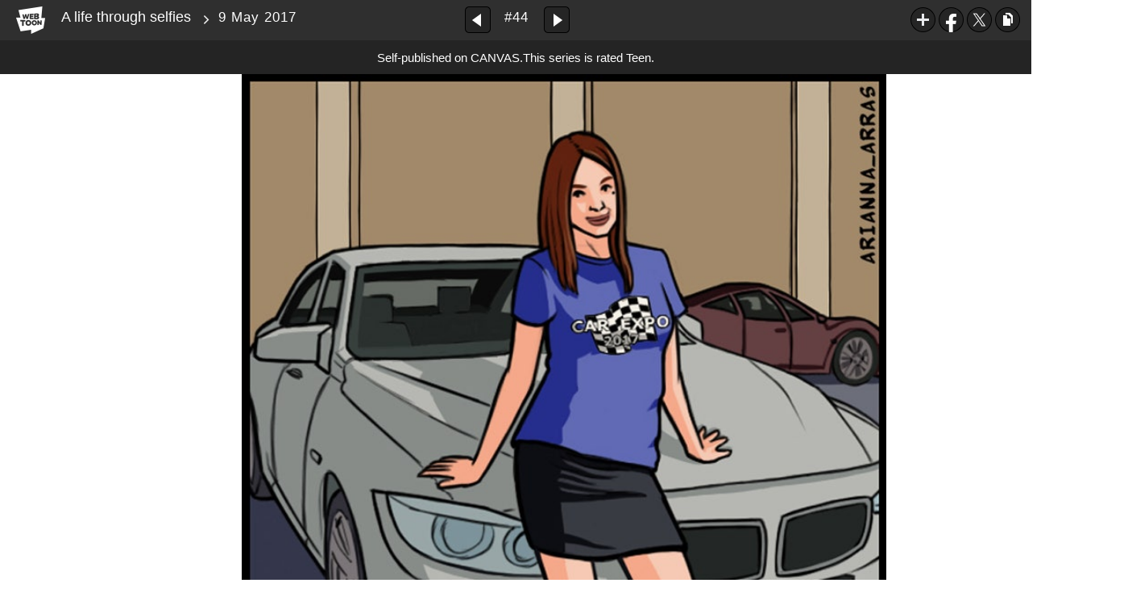

--- FILE ---
content_type: text/html;charset=UTF-8
request_url: https://www.webtoons.com/en/canvas/a-life-through-selfies/9-may-2017/viewer?title_no=64761&episode_no=44&serviceZone=GLOBAL
body_size: 61261
content:

















<!doctype html>

<html lang="en">
<head>


<title>9 May 2017 - 44 | A life through selfies</title>
<meta name="keywords" content="A life through selfies, 44, 9 May 2017, Thriller, WEBTOON"/>
<meta name="description" content="9 May 2017, Episode 44 of A life through selfies in WEBTOON. This is the life of Arianna Arras model and wannabe actress told through selfies."/>
<link rel="canonical" href="https://www.webtoons.com/en/challenge/a-life-through-selfies/9-may-2017/viewer?title_no=64761&episode_no=44" />
<link rel="alternate" media="only screen and (max-width: 640px)" href="https://m.webtoons.com/en/challenge/a-life-through-selfies/9-may-2017/viewer?title_no=64761&episode_no=44"/>












<meta charset="utf-8">
<meta http-equiv="X-UA-Compatible" content="IE=edge"/>
<link rel="shortcut icon" href="https://webtoons-static.pstatic.net/image/favicon/favicon.ico?dt=2017082301" type="image/x-icon">





	
	
	
	
	
	


<link rel="stylesheet" type="text/css" href="/static/bundle/linewebtoon-43a5c53e193a2cc28f60.css">




<script type="text/javascript">
	window.__headerState__ = {
		domain: "www.webtoons.com",
		phase : "release",
		languageCode: "en",
		cssCode: "en",
		cssCodePrefix: "",
		gaTrackingId: "UA-57082184-1",
		ga4TrackingId: "G-ZTE4EZ7DVX",
		contentLanguage: "ENGLISH",
		contentLanguageCode : 'en',
		gakSerName: "gak.webtoons.com",
		gakPlatformName: "WEB_PC",
		serviceZone: 'GLOBAL',
		facebookAdId: "",
		lcsServer: 'lcs.loginfra.com',
		browserType : "CHROME",
		gaPageName : "",
		googleAdsState : {
			gadWebtoonReadEvent : "",
			title : "A life through selfies",
			titleNo : "64761",
			episodeNo : "44",
			gadConversion : {
				"th": [{
					// GAD 태국 광고 계정 1
					conversionId: "AW-761239969", // AW-CONVERSION_ID : Google Ads 계정에 고유한 전환 ID
					conversionLabel: "yhf1CLXkr-0CEKGz_uoC" // AW-CONVERSION_LABEL : 각 전환 액션에 고유하게 부여되는 전환 라벨
				}, {
					// GAD 태국 광고 계정 2
					conversionId: "AW-758804776",
					conversionLabel: "GzVDCNuRsO0CEKji6ekC"
				}]
				// 언어가 추가되면 배열로 넣음
			}
		},
		afPbaKey: "fe890007-9461-4b38-a417-7611db3b631e",
	}

	let lcs_SerName = window.lcs_SerName = window.__headerState__.lcsServer;
</script>
<script type="text/javascript" src="/static/bundle/common/cmp-02e4d9b29cd76218fcac.js" charset="utf-8"></script>
<script type="text/javascript" src="/static/bundle/header-2913b9ec7ed9d63f1ed4.js" charset="utf-8"></script>
<script type="text/javascript" src="/static/bundle/common/header-b02ac0d8615a67cbcd5f.js" charset="utf-8"></script>

<meta property="og:title" content="A life through selfies - 9 May 2017" />
<meta property="og:type" content="com-linewebtoon:episode" />
<meta property="og:url" content="https://www.webtoons.com/en/canvas/a-life-through-selfies/9-may-2017/viewer?title_no=64761&episode_no=44" />
<meta property="og:site_name" content="www.webtoons.com" />
<meta property="og:image" content="https://swebtoon-phinf.pstatic.net/20210512_178/16207751856401XfJw_JPEG/thumbnail.jpg" />
<meta property="og:description" content="This is the life of Arianna Arras model and wannabe actress told through selfies." />
<meta property="com-linewebtoon:episode:author" content="Arianna Arras" />

<meta name="twitter:card" content="summary"/>
<meta name="twitter:site" content="@LINEWebtoon"/>
<meta name="twitter:image" content="https://swebtoon-phinf.pstatic.net/20170426_230/14931997297730tgXr_JPEG/897ca48d-136e-4271-992a-0e3b21fcb19d.jpg"/>
<meta name="twitter:description" content="This is the life of Arianna Arras model and wannabe actress told through selfies."/>
<meta property="al:android:url" content="linewebtoon://viewer/challenge?titleNo=64761&episodeNo=44"/>
<meta property="al:android:package" content="com.naver.linewebtoon"/>
<meta property="al:android:app_name" content="LINE WEBTOON"/>
<meta name="twitter:app:name:googleplay" content="LINE WEBTOON"/>
<meta name="twitter:app:id:googleplay" content="com.naver.linewebtoon"/>
<meta name="twitter:app:url:googleplay" content="linewebtoon://viewer/challenge?titleNo=64761&episodeNo=44"/>
<meta property="al:ios:url" content="linewebtoon://viewer/challenge?titleNo=64761&episodeNo=44" />
<meta property="al:ios:app_store_id" content="894546091" />
<meta property="al:ios:app_name" content="LINE WEBTOON" />
<meta name="twitter:app:name:iphone" content="LINE WEBTOON"/>
<meta name="twitter:app:id:iphone" content="894546091"/>
<meta name="twitter:app:url:iphone" content="linewebtoon://viewer/challenge?titleNo=64761&episodeNo=44"/>
<meta name="twitter:app:name:ipad" content="LINE WEBTOON"/>
<meta name="twitter:app:id:ipad" content="894546091"/>

<meta name="twitter:app:url:ipad" content="linewebtoon://viewer/challenge?titleNo=64761&episodeNo=44"/>

<meta name="robots" content="noimageindex, noarchive " />
<style type="text/css">
#toolbarSensor {
	-ms-filter: "progid:DXImageTransform.Microsoft.Alpha(Opacity=0)"; /* IE 8 */
	filter: progid:DXImageTransform.Microsoft.Alpha(Opacity=0); /* IE 7 and olders */
	opacity:0;
}
</style>
	<link rel="stylesheet" type="text/css" href="https://ssl.pstatic.net/static/wcc/gw/prod-1.0/index.css">
</head>

<body class="en">
	<div id="wrap">
		<!-- skip navigation -->
		<div id="u_skip">
			<a href="#content" onclick="document.getElementById('content').tabIndex=-1;document.getElementById('content').focus();return false;"><span>skip to content</span></a>
		</div>
		<!-- //skip navigation -->

		<!-- container -->
	    <div id="container" role="main">
	    	
			
	    	<div class="tool_area age_limit" id="toolbarSensor"></div>
			<div class="tool_area age_limit" id="toolbar">
				<div class="info">
					<p class="logo"><a href="https://www.webtoons.com/en/" class="btn_logo">WEBTOON</a></p>

					<div class="subj_info">
						<a href="https://www.webtoons.com/en/canvas/a-life-through-selfies/list?title_no=64761" class="subj" title="A life through selfies" >A life through selfies</a>
						<span class="ico_arr2"></span>
						<h1 class="subj_episode" title="9 May 2017">9 May 2017</h1>
					</div>
				</div>
				<div class="paginate v2">
					
					<a href="https://www.webtoons.com/en/canvas/a-life-through-selfies/6-may-2017/viewer?title_no=64761&episode_no=43" title="Previous Episode" class="pg_prev _prevEpisode"><em>Previous Episode</em></a>
					
					
					<span class="tx _btnOpenEpisodeList">#44</span>
					
					<a href="https://www.webtoons.com/en/canvas/a-life-through-selfies/11-may-2017/viewer?title_no=64761&episode_no=45" title="Next Episode" class="pg_next _nextEpisode"><em>Next Episode</em></a>
					
					
				</div>

				
				
				<div class="episode_area" id="topEpisodeList">
					<div class="episode_lst">
						<div class="episode_cont">
							<ul style="left: 0px;">
							
								
								<li data-episode-no="1">
									<a href="https://www.webtoons.com/en/canvas/a-life-through-selfies/a-life-through-selfies/viewer?title_no=64761&episode_no=1" class=""><span class="thmb"><img src="https://webtoons-static.pstatic.net/image/bg_transparency.png" data-url="https://webtoon-phinf.pstatic.net/20170227_258/1488122110792I5awM_JPEG/5fcf8620-718a-4477-a5a4-e93aecefc931.jpg?type=f160_151" class="_thumbnailImages" width="92" height="87" alt="A life through selfies"><span class="mask"></span></span><span class="subj">A life through selfies</span></a></li>
							
								
								<li data-episode-no="2">
									<a href="https://www.webtoons.com/en/canvas/a-life-through-selfies/6-feb-2017/viewer?title_no=64761&episode_no=2" class=""><span class="thmb"><img src="https://webtoons-static.pstatic.net/image/bg_transparency.png" data-url="https://webtoon-phinf.pstatic.net/20170227_134/1488122382955eHd2n_JPEG/35f06bab-b50b-4c99-8e6e-ea7b75ea0c20.jpg?type=f160_151" class="_thumbnailImages" width="92" height="87" alt="6 Feb 2017"><span class="mask"></span></span><span class="subj">6 Feb 2017</span></a></li>
							
								
								<li data-episode-no="3">
									<a href="https://www.webtoons.com/en/canvas/a-life-through-selfies/7-feb-2017/viewer?title_no=64761&episode_no=3" class=""><span class="thmb"><img src="https://webtoons-static.pstatic.net/image/bg_transparency.png" data-url="https://webtoon-phinf.pstatic.net/20170227_256/1488122672240reKFX_JPEG/33ef4b01-9e23-436a-bacc-c83d759d2a1a.jpg?type=f160_151" class="_thumbnailImages" width="92" height="87" alt="7 Feb 2017"><span class="mask"></span></span><span class="subj">7 Feb 2017</span></a></li>
							
								
								<li data-episode-no="4">
									<a href="https://www.webtoons.com/en/canvas/a-life-through-selfies/8-feb-2017/viewer?title_no=64761&episode_no=4" class=""><span class="thmb"><img src="https://webtoons-static.pstatic.net/image/bg_transparency.png" data-url="https://webtoon-phinf.pstatic.net/20170227_77/1488122923076Owoqu_JPEG/52af2661-6620-485e-a9a9-988935f938e2.jpg?type=f160_151" class="_thumbnailImages" width="92" height="87" alt="8 Feb 2017"><span class="mask"></span></span><span class="subj">8 Feb 2017</span></a></li>
							
								
								<li data-episode-no="5">
									<a href="https://www.webtoons.com/en/canvas/a-life-through-selfies/10-feb-2017/viewer?title_no=64761&episode_no=5" class=""><span class="thmb"><img src="https://webtoons-static.pstatic.net/image/bg_transparency.png" data-url="https://webtoon-phinf.pstatic.net/20170227_64/1488123249893C2TTk_JPEG/de96e27d-9f63-4414-877d-c361122dc66a.jpg?type=f160_151" class="_thumbnailImages" width="92" height="87" alt="10 Feb 2017"><span class="mask"></span></span><span class="subj">10 Feb 2017</span></a></li>
							
								
								<li data-episode-no="6">
									<a href="https://www.webtoons.com/en/canvas/a-life-through-selfies/14-feb-2017/viewer?title_no=64761&episode_no=6" class=""><span class="thmb"><img src="https://webtoons-static.pstatic.net/image/bg_transparency.png" data-url="https://webtoon-phinf.pstatic.net/20170227_206/1488123489821X7d9E_JPEG/4e67232e-322f-4cd9-82c6-71a503497ef5.jpg?type=f160_151" class="_thumbnailImages" width="92" height="87" alt="14 Feb 2017"><span class="mask"></span></span><span class="subj">14 Feb 2017</span></a></li>
							
								
								<li data-episode-no="7">
									<a href="https://www.webtoons.com/en/canvas/a-life-through-selfies/16-feb-2017/viewer?title_no=64761&episode_no=7" class=""><span class="thmb"><img src="https://webtoons-static.pstatic.net/image/bg_transparency.png" data-url="https://webtoon-phinf.pstatic.net/20170227_31/1488123698612fnR8D_JPEG/97428b3f-53b1-4936-9a92-54cabad2ea9f.jpg?type=f160_151" class="_thumbnailImages" width="92" height="87" alt="16 Feb 2017"><span class="mask"></span></span><span class="subj">16 Feb 2017</span></a></li>
							
								
								<li data-episode-no="8">
									<a href="https://www.webtoons.com/en/canvas/a-life-through-selfies/18-feb-2017/viewer?title_no=64761&episode_no=8" class=""><span class="thmb"><img src="https://webtoons-static.pstatic.net/image/bg_transparency.png" data-url="https://webtoon-phinf.pstatic.net/20170227_75/1488123889625gpzMR_JPEG/4d772c98-56a5-4284-9b07-27ffd4df993a.jpg?type=f160_151" class="_thumbnailImages" width="92" height="87" alt="18 Feb 2017"><span class="mask"></span></span><span class="subj">18 Feb 2017</span></a></li>
							
								
								<li data-episode-no="9">
									<a href="https://www.webtoons.com/en/canvas/a-life-through-selfies/21-feb-2017/viewer?title_no=64761&episode_no=9" class=""><span class="thmb"><img src="https://webtoons-static.pstatic.net/image/bg_transparency.png" data-url="https://webtoon-phinf.pstatic.net/20170227_9/1488124048806f9j8R_JPEG/7f041be5-618d-4213-8834-870a55273b7f.jpg?type=f160_151" class="_thumbnailImages" width="92" height="87" alt="21 Feb 2017"><span class="mask"></span></span><span class="subj">21 Feb 2017</span></a></li>
							
								
								<li data-episode-no="10">
									<a href="https://www.webtoons.com/en/canvas/a-life-through-selfies/22-feb-2017/viewer?title_no=64761&episode_no=10" class=""><span class="thmb"><img src="https://webtoons-static.pstatic.net/image/bg_transparency.png" data-url="https://webtoon-phinf.pstatic.net/20170227_180/14881241882050bnIr_JPEG/b3dbd850-c7aa-46ee-b96d-b6c7c60dd429.jpg?type=f160_151" class="_thumbnailImages" width="92" height="87" alt="22 Feb 2017"><span class="mask"></span></span><span class="subj">22 Feb 2017</span></a></li>
							
								
								<li data-episode-no="11">
									<a href="https://www.webtoons.com/en/canvas/a-life-through-selfies/23-feb-2017/viewer?title_no=64761&episode_no=11" class=""><span class="thmb"><img src="https://webtoons-static.pstatic.net/image/bg_transparency.png" data-url="https://webtoon-phinf.pstatic.net/20170227_157/1488124308956DhuCm_JPEG/e13f8dd1-3bfb-4d23-850c-5356103b878f.jpg?type=f160_151" class="_thumbnailImages" width="92" height="87" alt="23 Feb 2017"><span class="mask"></span></span><span class="subj">23 Feb 2017</span></a></li>
							
								
								<li data-episode-no="12">
									<a href="https://www.webtoons.com/en/canvas/a-life-through-selfies/25-feb-2017/viewer?title_no=64761&episode_no=12" class=""><span class="thmb"><img src="https://webtoons-static.pstatic.net/image/bg_transparency.png" data-url="https://webtoon-phinf.pstatic.net/20170227_84/14881245686431uz7N_JPEG/3a4f3bb3-5fea-4baa-9f08-0c6b7c31ea9d.jpg?type=f160_151" class="_thumbnailImages" width="92" height="87" alt="25 Feb 2017"><span class="mask"></span></span><span class="subj">25 Feb 2017</span></a></li>
							
								
								<li data-episode-no="13">
									<a href="https://www.webtoons.com/en/canvas/a-life-through-selfies/28-feb-2017/viewer?title_no=64761&episode_no=13" class=""><span class="thmb"><img src="https://webtoons-static.pstatic.net/image/bg_transparency.png" data-url="https://webtoon-phinf.pstatic.net/20170307_94/1488875327219gjNct_JPEG/dd1882c1-310b-402c-8b7c-83711044957c.jpg?type=f160_151" class="_thumbnailImages" width="92" height="87" alt="28 Feb 2017"><span class="mask"></span></span><span class="subj">28 Feb 2017</span></a></li>
							
								
								<li data-episode-no="14">
									<a href="https://www.webtoons.com/en/canvas/a-life-through-selfies/2-mar-2017/viewer?title_no=64761&episode_no=14" class=""><span class="thmb"><img src="https://webtoons-static.pstatic.net/image/bg_transparency.png" data-url="https://webtoon-phinf.pstatic.net/20170307_35/14888755967501e2UE_JPEG/ef783fc5-9ec9-4912-a38f-548dec42d81f.jpg?type=f160_151" class="_thumbnailImages" width="92" height="87" alt="2 Mar 2017"><span class="mask"></span></span><span class="subj">2 Mar 2017</span></a></li>
							
								
								<li data-episode-no="15">
									<a href="https://www.webtoons.com/en/canvas/a-life-through-selfies/4-mar-2017/viewer?title_no=64761&episode_no=15" class=""><span class="thmb"><img src="https://webtoons-static.pstatic.net/image/bg_transparency.png" data-url="https://webtoon-phinf.pstatic.net/20170307_133/1488875727721fUevo_JPEG/04621a21-e3c3-4d41-9e05-97bcaaeda60d.jpg?type=f160_151" class="_thumbnailImages" width="92" height="87" alt="4 Mar 2017"><span class="mask"></span></span><span class="subj">4 Mar 2017</span></a></li>
							
								
								<li data-episode-no="16">
									<a href="https://www.webtoons.com/en/canvas/a-life-through-selfies/6-mar-2017/viewer?title_no=64761&episode_no=16" class=""><span class="thmb"><img src="https://webtoons-static.pstatic.net/image/bg_transparency.png" data-url="https://webtoon-phinf.pstatic.net/20170307_69/1488875919860obUnh_JPEG/ed5dbf45-24ec-4949-ab7a-9f14e62701e0.jpg?type=f160_151" class="_thumbnailImages" width="92" height="87" alt="6 Mar 2017"><span class="mask"></span></span><span class="subj">6 Mar 2017</span></a></li>
							
								
								<li data-episode-no="17">
									<a href="https://www.webtoons.com/en/canvas/a-life-through-selfies/8-mar-2017/viewer?title_no=64761&episode_no=17" class=""><span class="thmb"><img src="https://webtoons-static.pstatic.net/image/bg_transparency.png" data-url="https://webtoon-phinf.pstatic.net/20170310_167/14890838170480tkhS_JPEG/0a3ad98f-efcc-4bcb-b65a-a81ade50cf51.jpg?type=f160_151" class="_thumbnailImages" width="92" height="87" alt="8 Mar 2017"><span class="mask"></span></span><span class="subj">8 Mar 2017</span></a></li>
							
								
								<li data-episode-no="18">
									<a href="https://www.webtoons.com/en/canvas/a-life-through-selfies/10-mar-2017/viewer?title_no=64761&episode_no=18" class=""><span class="thmb"><img src="https://webtoons-static.pstatic.net/image/bg_transparency.png" data-url="https://webtoon-phinf.pstatic.net/20170310_198/1489084037394w748C_JPEG/81c2a356-4b03-4d6c-b503-63d09f1d9e29.jpg?type=f160_151" class="_thumbnailImages" width="92" height="87" alt="10 Mar 2017"><span class="mask"></span></span><span class="subj">10 Mar 2017</span></a></li>
							
								
								<li data-episode-no="19">
									<a href="https://www.webtoons.com/en/canvas/a-life-through-selfies/13-mar-2017/viewer?title_no=64761&episode_no=19" class=""><span class="thmb"><img src="https://webtoons-static.pstatic.net/image/bg_transparency.png" data-url="https://webtoon-phinf.pstatic.net/20170310_287/14890844656514mPGg_JPEG/50213ad3-efb5-4758-98f2-3f4f4043a158.jpg?type=f160_151" class="_thumbnailImages" width="92" height="87" alt="13 Mar 2017"><span class="mask"></span></span><span class="subj">13 Mar 2017</span></a></li>
							
								
								<li data-episode-no="20">
									<a href="https://www.webtoons.com/en/canvas/a-life-through-selfies/15-mar-2017/viewer?title_no=64761&episode_no=20" class=""><span class="thmb"><img src="https://webtoons-static.pstatic.net/image/bg_transparency.png" data-url="https://webtoon-phinf.pstatic.net/20170310_296/1489084815846sqxXA_JPEG/863cf673-e8e1-4986-8523-cf22cdf138ea.jpg?type=f160_151" class="_thumbnailImages" width="92" height="87" alt="15 Mar 2017"><span class="mask"></span></span><span class="subj">15 Mar 2017</span></a></li>
							
								
								<li data-episode-no="21">
									<a href="https://www.webtoons.com/en/canvas/a-life-through-selfies/17-mar-2017/viewer?title_no=64761&episode_no=21" class=""><span class="thmb"><img src="https://webtoons-static.pstatic.net/image/bg_transparency.png" data-url="https://webtoon-phinf.pstatic.net/20170310_55/14890855878085ep6i_JPEG/95307bf6-2279-4d2f-987e-bb8d30a616f4.jpg?type=f160_151" class="_thumbnailImages" width="92" height="87" alt="17 Mar 2017"><span class="mask"></span></span><span class="subj">17 Mar 2017</span></a></li>
							
								
								<li data-episode-no="22">
									<a href="https://www.webtoons.com/en/canvas/a-life-through-selfies/18-mar-2017/viewer?title_no=64761&episode_no=22" class=""><span class="thmb"><img src="https://webtoons-static.pstatic.net/image/bg_transparency.png" data-url="https://webtoon-phinf.pstatic.net/20170310_150/1489085893657QsXnR_JPEG/904f1883-ff95-483e-a4d2-9be8695ffc87.jpg?type=f160_151" class="_thumbnailImages" width="92" height="87" alt="18 Mar 2017"><span class="mask"></span></span><span class="subj">18 Mar 2017</span></a></li>
							
								
								<li data-episode-no="23">
									<a href="https://www.webtoons.com/en/canvas/a-life-through-selfies/21-mar-2017/viewer?title_no=64761&episode_no=23" class=""><span class="thmb"><img src="https://webtoons-static.pstatic.net/image/bg_transparency.png" data-url="https://webtoon-phinf.pstatic.net/20170322_79/1490132936533GpIG4_JPEG/3f26bd3c-25c3-4427-a3fc-fefedc1a0073.jpg?type=f160_151" class="_thumbnailImages" width="92" height="87" alt="21 Mar 2017"><span class="mask"></span></span><span class="subj">21 Mar 2017</span></a></li>
							
								
								<li data-episode-no="24">
									<a href="https://www.webtoons.com/en/canvas/a-life-through-selfies/23-mar-2017/viewer?title_no=64761&episode_no=24" class=""><span class="thmb"><img src="https://webtoons-static.pstatic.net/image/bg_transparency.png" data-url="https://webtoon-phinf.pstatic.net/20170324_114/1490303205603JYdN4_JPEG/7165b1c8-fb38-4f28-ab07-8ffe2a25b735.jpg?type=f160_151" class="_thumbnailImages" width="92" height="87" alt="23 Mar 2017"><span class="mask"></span></span><span class="subj">23 Mar 2017</span></a></li>
							
								
								<li data-episode-no="25">
									<a href="https://www.webtoons.com/en/canvas/a-life-through-selfies/25-mar-2017/viewer?title_no=64761&episode_no=25" class=""><span class="thmb"><img src="https://webtoons-static.pstatic.net/image/bg_transparency.png" data-url="https://webtoon-phinf.pstatic.net/20170326_63/1490480901833bWaRu_JPEG/cb4ed57c-bb78-4171-8744-17f23f814692.jpg?type=f160_151" class="_thumbnailImages" width="92" height="87" alt="25 Mar 2017"><span class="mask"></span></span><span class="subj">25 Mar 2017</span></a></li>
							
								
								<li data-episode-no="26">
									<a href="https://www.webtoons.com/en/canvas/a-life-through-selfies/28-mar-2017/viewer?title_no=64761&episode_no=26" class=""><span class="thmb"><img src="https://webtoons-static.pstatic.net/image/bg_transparency.png" data-url="https://webtoon-phinf.pstatic.net/20170329_39/14907413990793CAeP_JPEG/41b230a5-a8c2-4fe6-bac6-3157cc829a9f.jpg?type=f160_151" class="_thumbnailImages" width="92" height="87" alt="28 Mar 2017"><span class="mask"></span></span><span class="subj">28 Mar 2017</span></a></li>
							
								
								<li data-episode-no="27">
									<a href="https://www.webtoons.com/en/canvas/a-life-through-selfies/1-apr-2017/viewer?title_no=64761&episode_no=27" class=""><span class="thmb"><img src="https://webtoons-static.pstatic.net/image/bg_transparency.png" data-url="https://webtoon-phinf.pstatic.net/20170401_272/1491000529964DYdqY_JPEG/928fd7b6-f39d-4ca9-b077-d0c056918a7e.jpg?type=f160_151" class="_thumbnailImages" width="92" height="87" alt="1 Apr 2017"><span class="mask"></span></span><span class="subj">1 Apr 2017</span></a></li>
							
								
								<li data-episode-no="28">
									<a href="https://www.webtoons.com/en/canvas/a-life-through-selfies/2-apr-2017/viewer?title_no=64761&episode_no=28" class=""><span class="thmb"><img src="https://webtoons-static.pstatic.net/image/bg_transparency.png" data-url="https://webtoon-phinf.pstatic.net/20170402_246/1491141448808KRvIT_JPEG/c6193f34-aa0d-4859-b327-5a473c51c6a5.jpg?type=f160_151" class="_thumbnailImages" width="92" height="87" alt="2 Apr 2017"><span class="mask"></span></span><span class="subj">2 Apr 2017</span></a></li>
							
								
								<li data-episode-no="29">
									<a href="https://www.webtoons.com/en/canvas/a-life-through-selfies/5-apr-2017/viewer?title_no=64761&episode_no=29" class=""><span class="thmb"><img src="https://webtoons-static.pstatic.net/image/bg_transparency.png" data-url="https://webtoon-phinf.pstatic.net/20170406_288/1491423624646x0qYS_JPEG/4d0b010f-0674-420b-92d9-afd6555c239f.jpg?type=f160_151" class="_thumbnailImages" width="92" height="87" alt="5 Apr 2017"><span class="mask"></span></span><span class="subj">5 Apr 2017</span></a></li>
							
								
								<li data-episode-no="30">
									<a href="https://www.webtoons.com/en/canvas/a-life-through-selfies/7-apr-2017/viewer?title_no=64761&episode_no=30" class=""><span class="thmb"><img src="https://webtoons-static.pstatic.net/image/bg_transparency.png" data-url="https://webtoon-phinf.pstatic.net/20170408_180/1491591290386fFNq6_JPEG/c45e8158-5185-4b99-8af4-fd7cc238687c.jpg?type=f160_151" class="_thumbnailImages" width="92" height="87" alt="7 Apr 2017"><span class="mask"></span></span><span class="subj">7 Apr 2017</span></a></li>
							
								
								<li data-episode-no="31">
									<a href="https://www.webtoons.com/en/canvas/a-life-through-selfies/9-apr-2017/viewer?title_no=64761&episode_no=31" class=""><span class="thmb"><img src="https://webtoons-static.pstatic.net/image/bg_transparency.png" data-url="https://webtoon-phinf.pstatic.net/20170410_195/14917692536348aTk8_JPEG/adcf9588-85bd-4d8a-a7ba-a0cbcef1c28c.jpg?type=f160_151" class="_thumbnailImages" width="92" height="87" alt="9 Apr 2017"><span class="mask"></span></span><span class="subj">9 Apr 2017</span></a></li>
							
								
								<li data-episode-no="32">
									<a href="https://www.webtoons.com/en/canvas/a-life-through-selfies/12-apr-2017/viewer?title_no=64761&episode_no=32" class=""><span class="thmb"><img src="https://webtoons-static.pstatic.net/image/bg_transparency.png" data-url="https://webtoon-phinf.pstatic.net/20170413_267/1492031529286zTN1w_JPEG/4c6f8c1a-7687-4c7f-b5f3-a17f23b06c3c.jpg?type=f160_151" class="_thumbnailImages" width="92" height="87" alt="12 Apr 2017"><span class="mask"></span></span><span class="subj">12 Apr 2017</span></a></li>
							
								
								<li data-episode-no="33">
									<a href="https://www.webtoons.com/en/canvas/a-life-through-selfies/14-apr-2017/viewer?title_no=64761&episode_no=33" class=""><span class="thmb"><img src="https://webtoons-static.pstatic.net/image/bg_transparency.png" data-url="https://webtoon-phinf.pstatic.net/20170415_284/14921963009527sp55_JPEG/5b571060-e983-4ab7-985f-4f11f5147997.jpg?type=f160_151" class="_thumbnailImages" width="92" height="87" alt="14 Apr 2017"><span class="mask"></span></span><span class="subj">14 Apr 2017</span></a></li>
							
								
								<li data-episode-no="34">
									<a href="https://www.webtoons.com/en/canvas/a-life-through-selfies/16-apr-2017/viewer?title_no=64761&episode_no=34" class=""><span class="thmb"><img src="https://webtoons-static.pstatic.net/image/bg_transparency.png" data-url="https://webtoon-phinf.pstatic.net/20170416_153/14923333007426V2CS_JPEG/056f0bf2-b59d-499f-814f-e6cf09def79e.jpg?type=f160_151" class="_thumbnailImages" width="92" height="87" alt="16 Apr 2017"><span class="mask"></span></span><span class="subj">16 Apr 2017</span></a></li>
							
								
								<li data-episode-no="35">
									<a href="https://www.webtoons.com/en/canvas/a-life-through-selfies/18-apr-2017/viewer?title_no=64761&episode_no=35" class=""><span class="thmb"><img src="https://webtoons-static.pstatic.net/image/bg_transparency.png" data-url="https://webtoon-phinf.pstatic.net/20170419_288/1492530843513LgjLF_JPEG/776fa0c6-87bd-4f76-a00d-361fd610785f.jpg?type=f160_151" class="_thumbnailImages" width="92" height="87" alt="18 Apr 2017"><span class="mask"></span></span><span class="subj">18 Apr 2017</span></a></li>
							
								
								<li data-episode-no="36">
									<a href="https://www.webtoons.com/en/canvas/a-life-through-selfies/20-apr-2017/viewer?title_no=64761&episode_no=36" class=""><span class="thmb"><img src="https://webtoons-static.pstatic.net/image/bg_transparency.png" data-url="https://webtoon-phinf.pstatic.net/20170421_102/149272592884421g4v_JPEG/44a3440b-9d94-48ea-b206-d26a42fade69.jpg?type=f160_151" class="_thumbnailImages" width="92" height="87" alt="20 Apr 2017"><span class="mask"></span></span><span class="subj">20 Apr 2017</span></a></li>
							
								
								<li data-episode-no="37">
									<a href="https://www.webtoons.com/en/canvas/a-life-through-selfies/22-apr-2017/viewer?title_no=64761&episode_no=37" class=""><span class="thmb"><img src="https://webtoons-static.pstatic.net/image/bg_transparency.png" data-url="https://webtoon-phinf.pstatic.net/20170423_207/1492884950931sYtd6_JPEG/0c6e9d16-dd3d-4779-a28a-ed4a3a1fba12.jpg?type=f160_151" class="_thumbnailImages" width="92" height="87" alt="22 Apr 2017"><span class="mask"></span></span><span class="subj">22 Apr 2017</span></a></li>
							
								
								<li data-episode-no="38">
									<a href="https://www.webtoons.com/en/canvas/a-life-through-selfies/25-apr-2017/viewer?title_no=64761&episode_no=38" class=""><span class="thmb"><img src="https://webtoons-static.pstatic.net/image/bg_transparency.png" data-url="https://webtoon-phinf.pstatic.net/20170426_168/1493157210957VXN7E_JPEG/96020e98-8687-47ff-93fd-2c4b11394b6e.jpg?type=f160_151" class="_thumbnailImages" width="92" height="87" alt="25 Apr 2017"><span class="mask"></span></span><span class="subj">25 Apr 2017</span></a></li>
							
								
								<li data-episode-no="39">
									<a href="https://www.webtoons.com/en/canvas/a-life-through-selfies/27-apr-2017/viewer?title_no=64761&episode_no=39" class=""><span class="thmb"><img src="https://webtoons-static.pstatic.net/image/bg_transparency.png" data-url="https://webtoon-phinf.pstatic.net/20170426_49/1493199185365Ou5Dn_JPEG/38f24c76-313c-4783-a8dd-1715e4ab1d99.jpg?type=f160_151" class="_thumbnailImages" width="92" height="87" alt="27 Apr 2017"><span class="mask"></span></span><span class="subj">27 Apr 2017</span></a></li>
							
								
								<li data-episode-no="40">
									<a href="https://www.webtoons.com/en/canvas/a-life-through-selfies/29-apr-2017/viewer?title_no=64761&episode_no=40" class=""><span class="thmb"><img src="https://webtoons-static.pstatic.net/image/bg_transparency.png" data-url="https://webtoon-phinf.pstatic.net/20170426_96/14931993455174Nb6W_JPEG/7015aab0-b49c-45d1-9582-ee02ec6e766c.jpg?type=f160_151" class="_thumbnailImages" width="92" height="87" alt="29 Apr 2017"><span class="mask"></span></span><span class="subj">29 Apr 2017</span></a></li>
							
								
								<li data-episode-no="41">
									<a href="https://www.webtoons.com/en/canvas/a-life-through-selfies/2-may-2017/viewer?title_no=64761&episode_no=41" class=""><span class="thmb"><img src="https://webtoons-static.pstatic.net/image/bg_transparency.png" data-url="https://webtoon-phinf.pstatic.net/20170426_20/1493199466756GizG0_JPEG/b83905cd-9c1e-45aa-b3f2-df403bede5a7.jpg?type=f160_151" class="_thumbnailImages" width="92" height="87" alt="2 May 2017"><span class="mask"></span></span><span class="subj">2 May 2017</span></a></li>
							
								
								<li data-episode-no="42">
									<a href="https://www.webtoons.com/en/canvas/a-life-through-selfies/4-may-2017/viewer?title_no=64761&episode_no=42" class=""><span class="thmb"><img src="https://webtoons-static.pstatic.net/image/bg_transparency.png" data-url="https://webtoon-phinf.pstatic.net/20170426_19/1493199581425cXGYH_JPEG/f8b72765-a4b6-4660-ba35-e3e9c690bbc4.jpg?type=f160_151" class="_thumbnailImages" width="92" height="87" alt="4 May 2017"><span class="mask"></span></span><span class="subj">4 May 2017</span></a></li>
							
								
								<li data-episode-no="43">
									<a href="https://www.webtoons.com/en/canvas/a-life-through-selfies/6-may-2017/viewer?title_no=64761&episode_no=43" class=""><span class="thmb"><img src="https://webtoons-static.pstatic.net/image/bg_transparency.png" data-url="https://webtoon-phinf.pstatic.net/20170426_244/1493199642716Xk6o2_JPEG/bfd88407-d7ec-4077-b4a9-40ae3d90763e.jpg?type=f160_151" class="_thumbnailImages" width="92" height="87" alt="6 May 2017"><span class="mask"></span></span><span class="subj">6 May 2017</span></a></li>
							
								
								<li data-episode-no="44">
									<a href="https://www.webtoons.com/en/canvas/a-life-through-selfies/9-may-2017/viewer?title_no=64761&episode_no=44" class="on"><span class="thmb"><img src="https://webtoons-static.pstatic.net/image/bg_transparency.png" data-url="https://webtoon-phinf.pstatic.net/20170426_230/14931997297730tgXr_JPEG/897ca48d-136e-4271-992a-0e3b21fcb19d.jpg?type=f160_151" class="_thumbnailImages" width="92" height="87" alt="9 May 2017"><span class="mask"></span></span><span class="subj">9 May 2017</span></a></li>
							
								
								<li data-episode-no="45">
									<a href="https://www.webtoons.com/en/canvas/a-life-through-selfies/11-may-2017/viewer?title_no=64761&episode_no=45" class=""><span class="thmb"><img src="https://webtoons-static.pstatic.net/image/bg_transparency.png" data-url="https://webtoon-phinf.pstatic.net/20170512_113/1494532984925Yae11_JPEG/77f82aee-3099-4df3-a084-416c2c7d3ae5.jpg?type=f160_151" class="_thumbnailImages" width="92" height="87" alt="11 May 2017"><span class="mask"></span></span><span class="subj">11 May 2017</span></a></li>
							
								
								<li data-episode-no="46">
									<a href="https://www.webtoons.com/en/canvas/a-life-through-selfies/13-may-2017/viewer?title_no=64761&episode_no=46" class=""><span class="thmb"><img src="https://webtoons-static.pstatic.net/image/bg_transparency.png" data-url="https://webtoon-phinf.pstatic.net/20170514_32/1494713055140bgXHe_JPEG/c21f9d11-090a-455c-b861-97c89cce458f.jpg?type=f160_151" class="_thumbnailImages" width="92" height="87" alt="13 May 2017"><span class="mask"></span></span><span class="subj">13 May 2017</span></a></li>
							
								
								<li data-episode-no="47">
									<a href="https://www.webtoons.com/en/canvas/a-life-through-selfies/16-may-2017/viewer?title_no=64761&episode_no=47" class=""><span class="thmb"><img src="https://webtoons-static.pstatic.net/image/bg_transparency.png" data-url="https://webtoon-phinf.pstatic.net/20170517_77/1494965597744sGMP9_JPEG/ecdf2d77-b1b6-47f8-828b-031ec6a7b21d.jpg?type=f160_151" class="_thumbnailImages" width="92" height="87" alt="16 May 2017"><span class="mask"></span></span><span class="subj">16 May 2017</span></a></li>
							
								
								<li data-episode-no="48">
									<a href="https://www.webtoons.com/en/canvas/a-life-through-selfies/18-may-2017/viewer?title_no=64761&episode_no=48" class=""><span class="thmb"><img src="https://webtoons-static.pstatic.net/image/bg_transparency.png" data-url="https://webtoon-phinf.pstatic.net/20170519_293/1495120562112GFE51_JPEG/0c8e6a4c-eeb1-4b86-98da-7dcaf92fe334.jpg?type=f160_151" class="_thumbnailImages" width="92" height="87" alt="18 May 2017"><span class="mask"></span></span><span class="subj">18 May 2017</span></a></li>
							
								
								<li data-episode-no="49">
									<a href="https://www.webtoons.com/en/canvas/a-life-through-selfies/20-may-2017/viewer?title_no=64761&episode_no=49" class=""><span class="thmb"><img src="https://webtoons-static.pstatic.net/image/bg_transparency.png" data-url="https://webtoon-phinf.pstatic.net/20170520_102/1495287770278O73v1_JPEG/d3ac218a-a37d-4e35-b68c-bb8f65995955.jpg?type=f160_151" class="_thumbnailImages" width="92" height="87" alt="20 May 2017"><span class="mask"></span></span><span class="subj">20 May 2017</span></a></li>
							
								
								<li data-episode-no="50">
									<a href="https://www.webtoons.com/en/canvas/a-life-through-selfies/23-may-2017/viewer?title_no=64761&episode_no=50" class=""><span class="thmb"><img src="https://webtoons-static.pstatic.net/image/bg_transparency.png" data-url="https://webtoon-phinf.pstatic.net/20170524_286/1495560360673TyPVv_JPEG/388bf395-6a25-4ca3-99b4-b3c2010033dc.jpg?type=f160_151" class="_thumbnailImages" width="92" height="87" alt="23 May 2017"><span class="mask"></span></span><span class="subj">23 May 2017</span></a></li>
							
								
								<li data-episode-no="51">
									<a href="https://www.webtoons.com/en/canvas/a-life-through-selfies/25-may-2017/viewer?title_no=64761&episode_no=51" class=""><span class="thmb"><img src="https://webtoons-static.pstatic.net/image/bg_transparency.png" data-url="https://webtoon-phinf.pstatic.net/20170526_79/1495745056921NEuqx_JPEG/938f4252-82c8-4f86-b750-3c5b24c9385d.jpg?type=f160_151" class="_thumbnailImages" width="92" height="87" alt="25 May 2017"><span class="mask"></span></span><span class="subj">25 May 2017</span></a></li>
							
								
								<li data-episode-no="52">
									<a href="https://www.webtoons.com/en/canvas/a-life-through-selfies/27-may-2017/viewer?title_no=64761&episode_no=52" class=""><span class="thmb"><img src="https://webtoons-static.pstatic.net/image/bg_transparency.png" data-url="https://webtoon-phinf.pstatic.net/20170528_280/1495920784022qP53h_JPEG/893dbae5-d667-42c6-b83a-8dd49f2b2288.jpg?type=f160_151" class="_thumbnailImages" width="92" height="87" alt="27 May 2017"><span class="mask"></span></span><span class="subj">27 May 2017</span></a></li>
							
								
								<li data-episode-no="53">
									<a href="https://www.webtoons.com/en/canvas/a-life-through-selfies/29-may-2017/viewer?title_no=64761&episode_no=53" class=""><span class="thmb"><img src="https://webtoons-static.pstatic.net/image/bg_transparency.png" data-url="https://webtoon-phinf.pstatic.net/20170530_255/1496093806682THtmd_JPEG/25164fde-5660-4e59-8e55-d571a7816243.jpg?type=f160_151" class="_thumbnailImages" width="92" height="87" alt="29 May 2017"><span class="mask"></span></span><span class="subj">29 May 2017</span></a></li>
							
								
								<li data-episode-no="54">
									<a href="https://www.webtoons.com/en/canvas/a-life-through-selfies/1-jun-2017/viewer?title_no=64761&episode_no=54" class=""><span class="thmb"><img src="https://webtoons-static.pstatic.net/image/bg_transparency.png" data-url="https://webtoon-phinf.pstatic.net/20170602_130/1496342865711U7izE_JPEG/c00f268b-e09e-4028-bda2-7cf196126ae6.jpg?type=f160_151" class="_thumbnailImages" width="92" height="87" alt="1 Jun 2017"><span class="mask"></span></span><span class="subj">1 Jun 2017</span></a></li>
							
								
								<li data-episode-no="55">
									<a href="https://www.webtoons.com/en/canvas/a-life-through-selfies/3-jun-2017/viewer?title_no=64761&episode_no=55" class=""><span class="thmb"><img src="https://webtoons-static.pstatic.net/image/bg_transparency.png" data-url="https://webtoon-phinf.pstatic.net/20170604_163/1496511651997ahrae_JPEG/7284d317-b674-4638-aa83-dd6e1533e241.jpg?type=f160_151" class="_thumbnailImages" width="92" height="87" alt="3 Jun 2017"><span class="mask"></span></span><span class="subj">3 Jun 2017</span></a></li>
							
								
								<li data-episode-no="56">
									<a href="https://www.webtoons.com/en/canvas/a-life-through-selfies/5-jun-2017/viewer?title_no=64761&episode_no=56" class=""><span class="thmb"><img src="https://webtoons-static.pstatic.net/image/bg_transparency.png" data-url="https://webtoon-phinf.pstatic.net/20170606_192/1496676319412Ju6qJ_JPEG/c867dfa7-336e-4ae6-918f-42f768b8173b.jpg?type=f160_151" class="_thumbnailImages" width="92" height="87" alt="5 Jun 2017"><span class="mask"></span></span><span class="subj">5 Jun 2017</span></a></li>
							
								
								<li data-episode-no="57">
									<a href="https://www.webtoons.com/en/canvas/a-life-through-selfies/7-jun-2017-1/viewer?title_no=64761&episode_no=57" class=""><span class="thmb"><img src="https://webtoons-static.pstatic.net/image/bg_transparency.png" data-url="https://webtoon-phinf.pstatic.net/20170607_20/149676338423055oGy_JPEG/41c8ac62-5ca9-4bde-b4ae-8f48bc344052.jpg?type=f160_151" class="_thumbnailImages" width="92" height="87" alt="7 Jun 2017 (1)"><span class="mask"></span></span><span class="subj">7 Jun 2017 (1)</span></a></li>
							
								
								<li data-episode-no="58">
									<a href="https://www.webtoons.com/en/canvas/a-life-through-selfies/7-jun-2017-2/viewer?title_no=64761&episode_no=58" class=""><span class="thmb"><img src="https://webtoons-static.pstatic.net/image/bg_transparency.png" data-url="https://webtoon-phinf.pstatic.net/20170608_202/1496865837932lxGs3_JPEG/d941f847-a5ee-47c9-ae1d-7624350d7e0c.jpg?type=f160_151" class="_thumbnailImages" width="92" height="87" alt="7 Jun 2017 (2)"><span class="mask"></span></span><span class="subj">7 Jun 2017 (2)</span></a></li>
							
								
								<li data-episode-no="59">
									<a href="https://www.webtoons.com/en/canvas/a-life-through-selfies/7-jun-2017-3/viewer?title_no=64761&episode_no=59" class=""><span class="thmb"><img src="https://webtoons-static.pstatic.net/image/bg_transparency.png" data-url="https://webtoon-phinf.pstatic.net/20170609_237/1496960250763pSTst_JPEG/2977f4ad-1059-49f4-a27c-ba61403c5308.jpg?type=f160_151" class="_thumbnailImages" width="92" height="87" alt="7 Jun 2017 (3)"><span class="mask"></span></span><span class="subj">7 Jun 2017 (3)</span></a></li>
							
								
								<li data-episode-no="60">
									<a href="https://www.webtoons.com/en/canvas/a-life-through-selfies/7-jun-2017-4/viewer?title_no=64761&episode_no=60" class=""><span class="thmb"><img src="https://webtoons-static.pstatic.net/image/bg_transparency.png" data-url="https://webtoon-phinf.pstatic.net/20170610_72/1497045817576le8qy_JPEG/7aa4967a-e91e-4c19-a37f-0ebe590befe6.jpg?type=f160_151" class="_thumbnailImages" width="92" height="87" alt="7 Jun 2017 (4)"><span class="mask"></span></span><span class="subj">7 Jun 2017 (4)</span></a></li>
							
								
								<li data-episode-no="61">
									<a href="https://www.webtoons.com/en/canvas/a-life-through-selfies/7-jun-2017-5/viewer?title_no=64761&episode_no=61" class=""><span class="thmb"><img src="https://webtoons-static.pstatic.net/image/bg_transparency.png" data-url="https://webtoon-phinf.pstatic.net/20170611_220/1497135278545Arylk_JPEG/68f4fa87-fd4d-4efc-b701-6e8d1269632d.jpg?type=f160_151" class="_thumbnailImages" width="92" height="87" alt="7 Jun 2017 (5)"><span class="mask"></span></span><span class="subj">7 Jun 2017 (5)</span></a></li>
							
								
								<li data-episode-no="62">
									<a href="https://www.webtoons.com/en/canvas/a-life-through-selfies/11-jun-2017/viewer?title_no=64761&episode_no=62" class=""><span class="thmb"><img src="https://webtoons-static.pstatic.net/image/bg_transparency.png" data-url="https://webtoon-phinf.pstatic.net/20170613_104/1497303922969vyCm3_JPEG/4a2dff75-328c-452a-9d4f-d4115c9a31ce.jpg?type=f160_151" class="_thumbnailImages" width="92" height="87" alt="11 Jun 2017"><span class="mask"></span></span><span class="subj">11 Jun 2017</span></a></li>
							
								
								<li data-episode-no="63">
									<a href="https://www.webtoons.com/en/canvas/a-life-through-selfies/13-jun-2017/viewer?title_no=64761&episode_no=63" class=""><span class="thmb"><img src="https://webtoons-static.pstatic.net/image/bg_transparency.png" data-url="https://webtoon-phinf.pstatic.net/20170615_246/1497452537948e71IT_JPEG/09ea4ee8-268c-47bc-ac6e-86e3e9f2bd99.jpg?type=f160_151" class="_thumbnailImages" width="92" height="87" alt="13 Jun 2017"><span class="mask"></span></span><span class="subj">13 Jun 2017</span></a></li>
							
								
								<li data-episode-no="64">
									<a href="https://www.webtoons.com/en/canvas/a-life-through-selfies/16-jun-2017/viewer?title_no=64761&episode_no=64" class=""><span class="thmb"><img src="https://webtoons-static.pstatic.net/image/bg_transparency.png" data-url="https://webtoon-phinf.pstatic.net/20170617_13/1497637977356C3d4F_JPEG/8e52e037-3c71-4cfb-a606-940437a25122.jpg?type=f160_151" class="_thumbnailImages" width="92" height="87" alt="16 Jun 2017"><span class="mask"></span></span><span class="subj">16 Jun 2017</span></a></li>
							
								
								<li data-episode-no="65">
									<a href="https://www.webtoons.com/en/canvas/a-life-through-selfies/19-jun-2017-1/viewer?title_no=64761&episode_no=65" class=""><span class="thmb"><img src="https://webtoons-static.pstatic.net/image/bg_transparency.png" data-url="https://webtoon-phinf.pstatic.net/20170618_220/1497795487746CAX9s_JPEG/bf90f6e9-d435-49b8-9ce4-c07cbd1691ea.jpg?type=f160_151" class="_thumbnailImages" width="92" height="87" alt="19 Jun 2017 (1)"><span class="mask"></span></span><span class="subj">19 Jun 2017 (1)</span></a></li>
							
								
								<li data-episode-no="66">
									<a href="https://www.webtoons.com/en/canvas/a-life-through-selfies/19-jun-2017-2/viewer?title_no=64761&episode_no=66" class=""><span class="thmb"><img src="https://webtoons-static.pstatic.net/image/bg_transparency.png" data-url="https://webtoon-phinf.pstatic.net/20170620_174/1497900920205Wig9g_JPEG/a28f0d42-9680-4088-b504-2077ba6f28ac.jpg?type=f160_151" class="_thumbnailImages" width="92" height="87" alt="19 Jun 2017 (2)"><span class="mask"></span></span><span class="subj">19 Jun 2017 (2)</span></a></li>
							
								
								<li data-episode-no="67">
									<a href="https://www.webtoons.com/en/canvas/a-life-through-selfies/19-jun-2017-3/viewer?title_no=64761&episode_no=67" class=""><span class="thmb"><img src="https://webtoons-static.pstatic.net/image/bg_transparency.png" data-url="https://webtoon-phinf.pstatic.net/20170621_133/1497988076343GsEXf_JPEG/0a2b1eee-4599-4b64-8a58-82a9113599c1.jpg?type=f160_151" class="_thumbnailImages" width="92" height="87" alt="19 Jun 2017 (3)"><span class="mask"></span></span><span class="subj">19 Jun 2017 (3)</span></a></li>
							
								
								<li data-episode-no="68">
									<a href="https://www.webtoons.com/en/canvas/a-life-through-selfies/19-jun-2017-4/viewer?title_no=64761&episode_no=68" class=""><span class="thmb"><img src="https://webtoons-static.pstatic.net/image/bg_transparency.png" data-url="https://webtoon-phinf.pstatic.net/20170621_204/1497988248741vq9ma_JPEG/bf976e42-f1f1-405c-81c7-a8b403ea46a5.jpg?type=f160_151" class="_thumbnailImages" width="92" height="87" alt="19 Jun 2017 (4)"><span class="mask"></span></span><span class="subj">19 Jun 2017 (4)</span></a></li>
							
								
								<li data-episode-no="69">
									<a href="https://www.webtoons.com/en/canvas/a-life-through-selfies/19-jun-2017-5/viewer?title_no=64761&episode_no=69" class=""><span class="thmb"><img src="https://webtoons-static.pstatic.net/image/bg_transparency.png" data-url="https://webtoon-phinf.pstatic.net/20170621_259/1497988300611mrF6m_JPEG/06bb9ed2-35fc-44fe-9fff-96a4397b9c8a.jpg?type=f160_151" class="_thumbnailImages" width="92" height="87" alt="19 Jun 2017 (5)"><span class="mask"></span></span><span class="subj">19 Jun 2017 (5)</span></a></li>
							
								
								<li data-episode-no="70">
									<a href="https://www.webtoons.com/en/canvas/a-life-through-selfies/22-jun-2017/viewer?title_no=64761&episode_no=70" class=""><span class="thmb"><img src="https://webtoons-static.pstatic.net/image/bg_transparency.png" data-url="https://webtoon-phinf.pstatic.net/20170625_26/1498323390641wJDli_JPEG/800f2025-6921-4c04-8d15-a0476ae082a3.jpg?type=f160_151" class="_thumbnailImages" width="92" height="87" alt="22 Jun 2017"><span class="mask"></span></span><span class="subj">22 Jun 2017</span></a></li>
							
								
								<li data-episode-no="71">
									<a href="https://www.webtoons.com/en/canvas/a-life-through-selfies/25-jun-2017/viewer?title_no=64761&episode_no=71" class=""><span class="thmb"><img src="https://webtoons-static.pstatic.net/image/bg_transparency.png" data-url="https://webtoon-phinf.pstatic.net/20170626_104/1498432669643BC9p9_JPEG/ce3883a2-1375-487e-b02b-f86a891c9015.jpg?type=f160_151" class="_thumbnailImages" width="92" height="87" alt="25 Jun 2017"><span class="mask"></span></span><span class="subj">25 Jun 2017</span></a></li>
							
								
								<li data-episode-no="72">
									<a href="https://www.webtoons.com/en/canvas/a-life-through-selfies/28-jun-2017/viewer?title_no=64761&episode_no=72" class=""><span class="thmb"><img src="https://webtoons-static.pstatic.net/image/bg_transparency.png" data-url="https://webtoon-phinf.pstatic.net/20170630_181/1498775291383H9VcU_JPEG/77235613-b25a-40eb-8c23-fdc57ad04157.jpg?type=f160_151" class="_thumbnailImages" width="92" height="87" alt="28 Jun 2017"><span class="mask"></span></span><span class="subj">28 Jun 2017</span></a></li>
							
								
								<li data-episode-no="73">
									<a href="https://www.webtoons.com/en/canvas/a-life-through-selfies/30-jun-2017/viewer?title_no=64761&episode_no=73" class=""><span class="thmb"><img src="https://webtoons-static.pstatic.net/image/bg_transparency.png" data-url="https://webtoon-phinf.pstatic.net/20170702_264/1498934095876oP3go_JPEG/fb8a0cff-a0f0-4695-bd4a-99ca73fa0ac0.jpg?type=f160_151" class="_thumbnailImages" width="92" height="87" alt="30 Jun 2017"><span class="mask"></span></span><span class="subj">30 Jun 2017</span></a></li>
							
								
								<li data-episode-no="74">
									<a href="https://www.webtoons.com/en/canvas/a-life-through-selfies/2-jul-2017-1/viewer?title_no=64761&episode_no=74" class=""><span class="thmb"><img src="https://webtoons-static.pstatic.net/image/bg_transparency.png" data-url="https://webtoon-phinf.pstatic.net/20170704_49/1499099406871JgdqB_JPEG/bf1f52b5-146e-40a1-90a8-082b88ad00d8.jpg?type=f160_151" class="_thumbnailImages" width="92" height="87" alt="2 Jul 2017 (1)"><span class="mask"></span></span><span class="subj">2 Jul 2017 (1)</span></a></li>
							
								
								<li data-episode-no="75">
									<a href="https://www.webtoons.com/en/canvas/a-life-through-selfies/2-jul-2017-2/viewer?title_no=64761&episode_no=75" class=""><span class="thmb"><img src="https://webtoons-static.pstatic.net/image/bg_transparency.png" data-url="https://webtoon-phinf.pstatic.net/20170704_228/149910013365918mUX_JPEG/9e535725-e908-43ec-8898-99c7e5124f47.jpg?type=f160_151" class="_thumbnailImages" width="92" height="87" alt="2 Jul 2017 (2)"><span class="mask"></span></span><span class="subj">2 Jul 2017 (2)</span></a></li>
							
								
								<li data-episode-no="76">
									<a href="https://www.webtoons.com/en/canvas/a-life-through-selfies/3-jul-2017/viewer?title_no=64761&episode_no=76" class=""><span class="thmb"><img src="https://webtoons-static.pstatic.net/image/bg_transparency.png" data-url="https://webtoon-phinf.pstatic.net/20170707_102/1499353484801ghPB0_JPEG/d9d009ef-b979-4342-b1b1-055124e4c4b0.jpg?type=f160_151" class="_thumbnailImages" width="92" height="87" alt="3 Jul 2017"><span class="mask"></span></span><span class="subj">3 Jul 2017</span></a></li>
							
								
								<li data-episode-no="77">
									<a href="https://www.webtoons.com/en/canvas/a-life-through-selfies/3-jul-2017-2/viewer?title_no=64761&episode_no=77" class=""><span class="thmb"><img src="https://webtoons-static.pstatic.net/image/bg_transparency.png" data-url="https://webtoon-phinf.pstatic.net/20170712_13/1499788916253IwFC5_JPEG/495e98c1-dc47-4054-8948-19a0d703736a.jpg?type=f160_151" class="_thumbnailImages" width="92" height="87" alt="3 Jul 2017 (2)"><span class="mask"></span></span><span class="subj">3 Jul 2017 (2)</span></a></li>
							
								
								<li data-episode-no="78">
									<a href="https://www.webtoons.com/en/canvas/a-life-through-selfies/6-jul-2017/viewer?title_no=64761&episode_no=78" class=""><span class="thmb"><img src="https://webtoons-static.pstatic.net/image/bg_transparency.png" data-url="https://webtoon-phinf.pstatic.net/20170714_152/1499966431303EAGDQ_JPEG/6d214b67-4cc3-4fc4-8184-1e9fe5dc758d.jpg?type=f160_151" class="_thumbnailImages" width="92" height="87" alt="6 Jul 2017"><span class="mask"></span></span><span class="subj">6 Jul 2017</span></a></li>
							
								
								<li data-episode-no="79">
									<a href="https://www.webtoons.com/en/canvas/a-life-through-selfies/8-jul-2017/viewer?title_no=64761&episode_no=79" class=""><span class="thmb"><img src="https://webtoons-static.pstatic.net/image/bg_transparency.png" data-url="https://webtoon-phinf.pstatic.net/20170717_134/1500302385777yGjDc_JPEG/e9b0a6c6-1c62-4d52-99ee-248222bd3f43.jpg?type=f160_151" class="_thumbnailImages" width="92" height="87" alt="8 Jul 2017"><span class="mask"></span></span><span class="subj">8 Jul 2017</span></a></li>
							
								
								<li data-episode-no="80">
									<a href="https://www.webtoons.com/en/canvas/a-life-through-selfies/11-jul-2017/viewer?title_no=64761&episode_no=80" class=""><span class="thmb"><img src="https://webtoons-static.pstatic.net/image/bg_transparency.png" data-url="https://webtoon-phinf.pstatic.net/20170720_197/1500486857384Y8WeJ_JPEG/7e4812ba-340f-4b2c-a792-f06e2cddb160.jpg?type=f160_151" class="_thumbnailImages" width="92" height="87" alt="11 Jul 2017"><span class="mask"></span></span><span class="subj">11 Jul 2017</span></a></li>
							
								
								<li data-episode-no="81">
									<a href="https://www.webtoons.com/en/canvas/a-life-through-selfies/13-jul-2017/viewer?title_no=64761&episode_no=81" class=""><span class="thmb"><img src="https://webtoons-static.pstatic.net/image/bg_transparency.png" data-url="https://webtoon-phinf.pstatic.net/20170723_128/15008190115501DtUR_JPEG/91c8bb49-dd3a-4e6d-804e-12a7f808530b.jpg?type=f160_151" class="_thumbnailImages" width="92" height="87" alt="13 Jul 2017"><span class="mask"></span></span><span class="subj">13 Jul 2017</span></a></li>
							
								
								<li data-episode-no="82">
									<a href="https://www.webtoons.com/en/canvas/a-life-through-selfies/16-jul-2017/viewer?title_no=64761&episode_no=82" class=""><span class="thmb"><img src="https://webtoons-static.pstatic.net/image/bg_transparency.png" data-url="https://webtoon-phinf.pstatic.net/20170726_93/1501078776151LvNqf_JPEG/ddf110f6-b572-4d6c-a1c1-bed0e568eca0.jpg?type=f160_151" class="_thumbnailImages" width="92" height="87" alt="16 Jul 2017"><span class="mask"></span></span><span class="subj">16 Jul 2017</span></a></li>
							
								
								<li data-episode-no="83">
									<a href="https://www.webtoons.com/en/canvas/a-life-through-selfies/19-jul-2017/viewer?title_no=64761&episode_no=83" class=""><span class="thmb"><img src="https://webtoons-static.pstatic.net/image/bg_transparency.png" data-url="https://webtoon-phinf.pstatic.net/20170729_145/15012782974364aTNB_JPEG/faedba64-01d3-4238-a1f3-c4fb8f0b085d.jpg?type=f160_151" class="_thumbnailImages" width="92" height="87" alt="19 Jul 2017"><span class="mask"></span></span><span class="subj">19 Jul 2017</span></a></li>
							
								
								<li data-episode-no="84">
									<a href="https://www.webtoons.com/en/canvas/a-life-through-selfies/22-jul-2017/viewer?title_no=64761&episode_no=84" class=""><span class="thmb"><img src="https://webtoons-static.pstatic.net/image/bg_transparency.png" data-url="https://webtoon-phinf.pstatic.net/20170729_260/1501278425997kiMoY_JPEG/ab4d6319-858f-424c-9854-3ef88141fdc5.jpg?type=f160_151" class="_thumbnailImages" width="92" height="87" alt="22 Jul 2017"><span class="mask"></span></span><span class="subj">22 Jul 2017</span></a></li>
							
								
								<li data-episode-no="86">
									<a href="https://www.webtoons.com/en/canvas/a-life-through-selfies/25-jul-2017/viewer?title_no=64761&episode_no=86" class=""><span class="thmb"><img src="https://webtoons-static.pstatic.net/image/bg_transparency.png" data-url="https://webtoon-phinf.pstatic.net/20170805_70/1501871384782hgnq7_JPEG/d47efd20-893a-45bf-a166-dabc8e5b922c.jpg?type=f160_151" class="_thumbnailImages" width="92" height="87" alt="25 Jul 2017"><span class="mask"></span></span><span class="subj">25 Jul 2017</span></a></li>
							
								
								<li data-episode-no="87">
									<a href="https://www.webtoons.com/en/canvas/a-life-through-selfies/28-jul-2017/viewer?title_no=64761&episode_no=87" class=""><span class="thmb"><img src="https://webtoons-static.pstatic.net/image/bg_transparency.png" data-url="https://webtoon-phinf.pstatic.net/20170805_38/1501944522019rJCDC_JPEG/573c853e-546c-4409-b4ad-440f7ac799a7.jpg?type=f160_151" class="_thumbnailImages" width="92" height="87" alt="28 Jul 2017"><span class="mask"></span></span><span class="subj">28 Jul 2017</span></a></li>
							
								
								<li data-episode-no="88">
									<a href="https://www.webtoons.com/en/canvas/a-life-through-selfies/1-aug-2017/viewer?title_no=64761&episode_no=88" class=""><span class="thmb"><img src="https://webtoons-static.pstatic.net/image/bg_transparency.png" data-url="https://webtoon-phinf.pstatic.net/20170805_69/1501944617188eIH44_JPEG/3ba54b32-06c8-46e9-9850-74ce7277e221.jpg?type=f160_151" class="_thumbnailImages" width="92" height="87" alt="1 Aug 2017"><span class="mask"></span></span><span class="subj">1 Aug 2017</span></a></li>
							
								
								<li data-episode-no="89">
									<a href="https://www.webtoons.com/en/canvas/a-life-through-selfies/1-aug-2017-2/viewer?title_no=64761&episode_no=89" class=""><span class="thmb"><img src="https://webtoons-static.pstatic.net/image/bg_transparency.png" data-url="https://webtoon-phinf.pstatic.net/20170805_47/1501944825087WTXuL_JPEG/7db66a83-5539-435c-95a1-4d9abf35c664.jpg?type=f160_151" class="_thumbnailImages" width="92" height="87" alt="1 Aug 2017 (2)"><span class="mask"></span></span><span class="subj">1 Aug 2017 (2)</span></a></li>
							
								
								<li data-episode-no="90">
									<a href="https://www.webtoons.com/en/canvas/a-life-through-selfies/4-aug-2017/viewer?title_no=64761&episode_no=90" class=""><span class="thmb"><img src="https://webtoons-static.pstatic.net/image/bg_transparency.png" data-url="https://webtoon-phinf.pstatic.net/20170819_24/1503089057182oXPyt_JPEG/d7024208-b459-4eba-81be-6c4870d74129.jpg?type=f160_151" class="_thumbnailImages" width="92" height="87" alt="4 Aug 2017"><span class="mask"></span></span><span class="subj">4 Aug 2017</span></a></li>
							
								
								<li data-episode-no="91">
									<a href="https://www.webtoons.com/en/canvas/a-life-through-selfies/7-aug-2017/viewer?title_no=64761&episode_no=91" class=""><span class="thmb"><img src="https://webtoons-static.pstatic.net/image/bg_transparency.png" data-url="https://webtoon-phinf.pstatic.net/20170823_156/1503416370512gOrFA_JPEG/4c7beea5-d24d-4108-ae67-9ef584544d10.jpg?type=f160_151" class="_thumbnailImages" width="92" height="87" alt="7 Aug 2017"><span class="mask"></span></span><span class="subj">7 Aug 2017</span></a></li>
							
								
								<li data-episode-no="92">
									<a href="https://www.webtoons.com/en/canvas/a-life-through-selfies/10-aug-2017/viewer?title_no=64761&episode_no=92" class=""><span class="thmb"><img src="https://webtoons-static.pstatic.net/image/bg_transparency.png" data-url="https://webtoon-phinf.pstatic.net/20170826_52/1503696971354CvHaA_JPEG/18bfd51f-b5c8-4801-adb3-32fda60e4239.jpg?type=f160_151" class="_thumbnailImages" width="92" height="87" alt="10 Aug 2017"><span class="mask"></span></span><span class="subj">10 Aug 2017</span></a></li>
							
								
								<li data-episode-no="93">
									<a href="https://www.webtoons.com/en/canvas/a-life-through-selfies/10-aug-2017-2/viewer?title_no=64761&episode_no=93" class=""><span class="thmb"><img src="https://webtoons-static.pstatic.net/image/bg_transparency.png" data-url="https://webtoon-phinf.pstatic.net/20170830_88/1504042308991oplJv_JPEG/343ebf0f-8a4b-44b9-a139-de531be63f17.jpg?type=f160_151" class="_thumbnailImages" width="92" height="87" alt="10 Aug 2017 (2)"><span class="mask"></span></span><span class="subj">10 Aug 2017 (2)</span></a></li>
							
								
								<li data-episode-no="94">
									<a href="https://www.webtoons.com/en/canvas/a-life-through-selfies/10-aug-2017-3/viewer?title_no=64761&episode_no=94" class=""><span class="thmb"><img src="https://webtoons-static.pstatic.net/image/bg_transparency.png" data-url="https://webtoon-phinf.pstatic.net/20170904_41/1504477030596fc96o_JPEG/e5736eff-29a8-46ca-9923-7d7d01c12f28.jpg?type=f160_151" class="_thumbnailImages" width="92" height="87" alt="10 Aug 2017 (3)"><span class="mask"></span></span><span class="subj">10 Aug 2017 (3)</span></a></li>
							
								
								<li data-episode-no="95">
									<a href="https://www.webtoons.com/en/canvas/a-life-through-selfies/10-aug-2017-4/viewer?title_no=64761&episode_no=95" class=""><span class="thmb"><img src="https://webtoons-static.pstatic.net/image/bg_transparency.png" data-url="https://webtoon-phinf.pstatic.net/20170908_92/1504860420561xDWPw_JPEG/03e5883d-5d07-4132-82cd-dc131680e28c.jpg?type=f160_151" class="_thumbnailImages" width="92" height="87" alt="10 Aug 2017 (4)"><span class="mask"></span></span><span class="subj">10 Aug 2017 (4)</span></a></li>
							
								
								<li data-episode-no="96">
									<a href="https://www.webtoons.com/en/canvas/a-life-through-selfies/10-aug-2017-5/viewer?title_no=64761&episode_no=96" class=""><span class="thmb"><img src="https://webtoons-static.pstatic.net/image/bg_transparency.png" data-url="https://webtoon-phinf.pstatic.net/20170912_119/1505149057688zCuo3_JPEG/3df079dc-5a3e-434d-b0bc-ede1857c2b92.jpg?type=f160_151" class="_thumbnailImages" width="92" height="87" alt="10 Aug 2017 (5)"><span class="mask"></span></span><span class="subj">10 Aug 2017 (5)</span></a></li>
							
								
								<li data-episode-no="97">
									<a href="https://www.webtoons.com/en/canvas/a-life-through-selfies/10-aug-2017-6/viewer?title_no=64761&episode_no=97" class=""><span class="thmb"><img src="https://webtoons-static.pstatic.net/image/bg_transparency.png" data-url="https://webtoon-phinf.pstatic.net/20170916_9/1505510335650nWbTF_JPEG/8fb3715e-f883-421e-897d-16f6aa295b07.jpg?type=f160_151" class="_thumbnailImages" width="92" height="87" alt="10 Aug 2017 (6)"><span class="mask"></span></span><span class="subj">10 Aug 2017 (6)</span></a></li>
							
								
								<li data-episode-no="98">
									<a href="https://www.webtoons.com/en/canvas/a-life-through-selfies/10-aug-2017-7/viewer?title_no=64761&episode_no=98" class=""><span class="thmb"><img src="https://webtoons-static.pstatic.net/image/bg_transparency.png" data-url="https://webtoon-phinf.pstatic.net/20170920_254/1505855930608HowhH_JPEG/7ab88056-5554-4160-a4ae-559a61ef5647.jpg?type=f160_151" class="_thumbnailImages" width="92" height="87" alt="10 Aug 2017 (7)"><span class="mask"></span></span><span class="subj">10 Aug 2017 (7)</span></a></li>
							
								
								<li data-episode-no="99">
									<a href="https://www.webtoons.com/en/canvas/a-life-through-selfies/10-aug-2017-8/viewer?title_no=64761&episode_no=99" class=""><span class="thmb"><img src="https://webtoons-static.pstatic.net/image/bg_transparency.png" data-url="https://webtoon-phinf.pstatic.net/20170923_84/1506096918038LxJqy_JPEG/e03ecf58-71c0-4bc2-a96b-d774a21fadd4.jpg?type=f160_151" class="_thumbnailImages" width="92" height="87" alt="10 Aug 2017 (8)"><span class="mask"></span></span><span class="subj">10 Aug 2017 (8)</span></a></li>
							
								
								<li data-episode-no="100">
									<a href="https://www.webtoons.com/en/canvas/a-life-through-selfies/10-aug-2017-9/viewer?title_no=64761&episode_no=100" class=""><span class="thmb"><img src="https://webtoons-static.pstatic.net/image/bg_transparency.png" data-url="https://webtoon-phinf.pstatic.net/20170923_33/1506097076983BeDSs_JPEG/14872d96-1400-49f0-976c-d7af41035727.jpg?type=f160_151" class="_thumbnailImages" width="92" height="87" alt="10 Aug 2017 (9)"><span class="mask"></span></span><span class="subj">10 Aug 2017 (9)</span></a></li>
							
								
								<li data-episode-no="101">
									<a href="https://www.webtoons.com/en/canvas/a-life-through-selfies/11-aug-2017/viewer?title_no=64761&episode_no=101" class=""><span class="thmb"><img src="https://webtoons-static.pstatic.net/image/bg_transparency.png" data-url="https://webtoon-phinf.pstatic.net/20171001_229/1506812670807kEECW_JPEG/f2f357d8-9c69-49ed-9880-ab1a81345d3f.jpg?type=f160_151" class="_thumbnailImages" width="92" height="87" alt="11 Aug 2017"><span class="mask"></span></span><span class="subj">11 Aug 2017</span></a></li>
							
								
								<li data-episode-no="102">
									<a href="https://www.webtoons.com/en/canvas/a-life-through-selfies/11-aug-2017-2/viewer?title_no=64761&episode_no=102" class=""><span class="thmb"><img src="https://webtoons-static.pstatic.net/image/bg_transparency.png" data-url="https://webtoon-phinf.pstatic.net/20171006_84/150724248462200P21_JPEG/595a1744-e526-4922-a0ec-828d069b7fe9.jpg?type=f160_151" class="_thumbnailImages" width="92" height="87" alt="11 Aug 2017 (2)"><span class="mask"></span></span><span class="subj">11 Aug 2017 (2)</span></a></li>
							
								
								<li data-episode-no="103">
									<a href="https://www.webtoons.com/en/canvas/a-life-through-selfies/12-aug-2017/viewer?title_no=64761&episode_no=103" class=""><span class="thmb"><img src="https://webtoons-static.pstatic.net/image/bg_transparency.png" data-url="https://webtoon-phinf.pstatic.net/20171009_156/1507556109197NYcE4_JPEG/e110069a-8d65-4296-805b-65cd9fd3abe9.jpg?type=f160_151" class="_thumbnailImages" width="92" height="87" alt="12 Aug 2017"><span class="mask"></span></span><span class="subj">12 Aug 2017</span></a></li>
							
								
								<li data-episode-no="104">
									<a href="https://www.webtoons.com/en/canvas/a-life-through-selfies/15-aug-2017/viewer?title_no=64761&episode_no=104" class=""><span class="thmb"><img src="https://webtoons-static.pstatic.net/image/bg_transparency.png" data-url="https://webtoon-phinf.pstatic.net/20171015_172/1508015132343G30Xf_JPEG/f48dd85e-bfee-43fb-adac-edec73ba23f2.jpg?type=f160_151" class="_thumbnailImages" width="92" height="87" alt="15 Aug 2017"><span class="mask"></span></span><span class="subj">15 Aug 2017</span></a></li>
							
								
								<li data-episode-no="105">
									<a href="https://www.webtoons.com/en/canvas/a-life-through-selfies/19-aug-2017/viewer?title_no=64761&episode_no=105" class=""><span class="thmb"><img src="https://webtoons-static.pstatic.net/image/bg_transparency.png" data-url="https://webtoon-phinf.pstatic.net/20171019_232/1508363967625k3RFE_JPEG/d789aa27-7bcf-4106-862b-b16946afe244.jpg?type=f160_151" class="_thumbnailImages" width="92" height="87" alt="19 Aug 2017"><span class="mask"></span></span><span class="subj">19 Aug 2017</span></a></li>
							
								
								<li data-episode-no="106">
									<a href="https://www.webtoons.com/en/canvas/a-life-through-selfies/23-aug-2017/viewer?title_no=64761&episode_no=106" class=""><span class="thmb"><img src="https://webtoons-static.pstatic.net/image/bg_transparency.png" data-url="https://webtoon-phinf.pstatic.net/20171023_212/1508705166573TajYf_JPEG/718ce5be-fb4e-4dfc-9366-3c4377983cda.jpg?type=f160_151" class="_thumbnailImages" width="92" height="87" alt="23 Aug 2017"><span class="mask"></span></span><span class="subj">23 Aug 2017</span></a></li>
							
								
								<li data-episode-no="107">
									<a href="https://www.webtoons.com/en/canvas/a-life-through-selfies/27-aug-2017/viewer?title_no=64761&episode_no=107" class=""><span class="thmb"><img src="https://webtoons-static.pstatic.net/image/bg_transparency.png" data-url="https://webtoon-phinf.pstatic.net/20171026_167/1508970360009kp44X_JPEG/ad8f71ab-3679-4fee-bd11-3517cdf8c86b.jpg?type=f160_151" class="_thumbnailImages" width="92" height="87" alt="27 Aug 2017"><span class="mask"></span></span><span class="subj">27 Aug 2017</span></a></li>
							
								
								<li data-episode-no="108">
									<a href="https://www.webtoons.com/en/canvas/a-life-through-selfies/31-aug-2017/viewer?title_no=64761&episode_no=108" class=""><span class="thmb"><img src="https://webtoons-static.pstatic.net/image/bg_transparency.png" data-url="https://webtoon-phinf.pstatic.net/20171026_16/1508970461712W8Lso_JPEG/24e2b981-704e-4053-a4df-2aae346890f9.jpg?type=f160_151" class="_thumbnailImages" width="92" height="87" alt="31 Aug 2017"><span class="mask"></span></span><span class="subj">31 Aug 2017</span></a></li>
							
								
								<li data-episode-no="109">
									<a href="https://www.webtoons.com/en/canvas/a-life-through-selfies/1-sep-2017/viewer?title_no=64761&episode_no=109" class=""><span class="thmb"><img src="https://webtoons-static.pstatic.net/image/bg_transparency.png" data-url="https://webtoon-phinf.pstatic.net/20171026_172/1508970587006XCn8p_JPEG/b9698335-09cc-452d-be00-e05f36d38ed7.jpg?type=f160_151" class="_thumbnailImages" width="92" height="87" alt="1 Sep 2017"><span class="mask"></span></span><span class="subj">1 Sep 2017</span></a></li>
							
								
								<li data-episode-no="110">
									<a href="https://www.webtoons.com/en/canvas/a-life-through-selfies/1-sep-2017-2/viewer?title_no=64761&episode_no=110" class=""><span class="thmb"><img src="https://webtoons-static.pstatic.net/image/bg_transparency.png" data-url="https://webtoon-phinf.pstatic.net/20171026_260/1508970721684fJz6Q_JPEG/d3f6bcde-a112-4ae2-8241-0546276656fa.jpg?type=f160_151" class="_thumbnailImages" width="92" height="87" alt="1 Sep 2017 (2)"><span class="mask"></span></span><span class="subj">1 Sep 2017 (2)</span></a></li>
							
								
								<li data-episode-no="111">
									<a href="https://www.webtoons.com/en/canvas/a-life-through-selfies/3-sep-2017/viewer?title_no=64761&episode_no=111" class=""><span class="thmb"><img src="https://webtoons-static.pstatic.net/image/bg_transparency.png" data-url="https://webtoon-phinf.pstatic.net/20171112_208/1510495248823hJH2I_JPEG/3c24b15f-5962-4b3a-a45f-15effcc2608f.jpg?type=f160_151" class="_thumbnailImages" width="92" height="87" alt="3 Sep 2017"><span class="mask"></span></span><span class="subj">3 Sep 2017</span></a></li>
							
								
								<li data-episode-no="112">
									<a href="https://www.webtoons.com/en/canvas/a-life-through-selfies/6-sep-2017/viewer?title_no=64761&episode_no=112" class=""><span class="thmb"><img src="https://webtoons-static.pstatic.net/image/bg_transparency.png" data-url="https://webtoon-phinf.pstatic.net/20171117_72/1510845823708PVFOC_JPEG/2cb9e184-947a-4fc0-94fe-d776b04b11be.jpg?type=f160_151" class="_thumbnailImages" width="92" height="87" alt="6 Sep 2017"><span class="mask"></span></span><span class="subj">6 Sep 2017</span></a></li>
							
								
								<li data-episode-no="113">
									<a href="https://www.webtoons.com/en/canvas/a-life-through-selfies/7-sep-2017/viewer?title_no=64761&episode_no=113" class=""><span class="thmb"><img src="https://webtoons-static.pstatic.net/image/bg_transparency.png" data-url="https://webtoon-phinf.pstatic.net/20171120_118/1511178912184KPKuS_JPEG/35c9f358-0b0e-43ed-9a9a-d6ddc499aa16.jpg?type=f160_151" class="_thumbnailImages" width="92" height="87" alt="7 Sep 2017"><span class="mask"></span></span><span class="subj">7 Sep 2017</span></a></li>
							
								
								<li data-episode-no="114">
									<a href="https://www.webtoons.com/en/canvas/a-life-through-selfies/10-sep-2017/viewer?title_no=64761&episode_no=114" class=""><span class="thmb"><img src="https://webtoons-static.pstatic.net/image/bg_transparency.png" data-url="https://webtoon-phinf.pstatic.net/20171125_127/15115464399187Fqxu_JPEG/eaf70552-1968-4e05-8f49-e0b0bce8774b.jpg?type=f160_151" class="_thumbnailImages" width="92" height="87" alt="10 Sep 2017"><span class="mask"></span></span><span class="subj">10 Sep 2017</span></a></li>
							
								
								<li data-episode-no="115">
									<a href="https://www.webtoons.com/en/canvas/a-life-through-selfies/13-sep-2017/viewer?title_no=64761&episode_no=115" class=""><span class="thmb"><img src="https://webtoons-static.pstatic.net/image/bg_transparency.png" data-url="https://webtoon-phinf.pstatic.net/20171125_14/15115465337830LrpH_JPEG/f56886b1-c1fb-473b-a5aa-2a6926fc9e77.jpg?type=f160_151" class="_thumbnailImages" width="92" height="87" alt="13 Sep 2017"><span class="mask"></span></span><span class="subj">13 Sep 2017</span></a></li>
							
								
								<li data-episode-no="116">
									<a href="https://www.webtoons.com/en/canvas/a-life-through-selfies/16-sep-2017/viewer?title_no=64761&episode_no=116" class=""><span class="thmb"><img src="https://webtoons-static.pstatic.net/image/bg_transparency.png" data-url="https://webtoon-phinf.pstatic.net/20171125_132/15115466266974KQgJ_JPEG/12fd0fec-8202-44c8-9208-54093fb25776.jpg?type=f160_151" class="_thumbnailImages" width="92" height="87" alt="16 Sep 2017"><span class="mask"></span></span><span class="subj">16 Sep 2017</span></a></li>
							
								
								<li data-episode-no="117">
									<a href="https://www.webtoons.com/en/canvas/a-life-through-selfies/19-sep-2017/viewer?title_no=64761&episode_no=117" class=""><span class="thmb"><img src="https://webtoons-static.pstatic.net/image/bg_transparency.png" data-url="https://webtoon-phinf.pstatic.net/20171208_176/1512688061837TdODD_JPEG/7ece8e41-a73a-41af-863f-9d435b4b1cb1.jpg?type=f160_151" class="_thumbnailImages" width="92" height="87" alt="19 Sep 2017"><span class="mask"></span></span><span class="subj">19 Sep 2017</span></a></li>
							
								
								<li data-episode-no="118">
									<a href="https://www.webtoons.com/en/canvas/a-life-through-selfies/21-sep-2017/viewer?title_no=64761&episode_no=118" class=""><span class="thmb"><img src="https://webtoons-static.pstatic.net/image/bg_transparency.png" data-url="https://webtoon-phinf.pstatic.net/20171213_252/1513120847561o6okv_JPEG/2f44c334-df2c-4f50-bdd5-07626b78c0e4.jpg?type=f160_151" class="_thumbnailImages" width="92" height="87" alt="21 Sep 2017"><span class="mask"></span></span><span class="subj">21 Sep 2017</span></a></li>
							
								
								<li data-episode-no="119">
									<a href="https://www.webtoons.com/en/canvas/a-life-through-selfies/22-sep-2017/viewer?title_no=64761&episode_no=119" class=""><span class="thmb"><img src="https://webtoons-static.pstatic.net/image/bg_transparency.png" data-url="https://webtoon-phinf.pstatic.net/20171219_30/1513638748980MAtmy_JPEG/b6473f20-9887-43f9-b5c8-bd690e739ba6.jpg?type=f160_151" class="_thumbnailImages" width="92" height="87" alt="22 Sep 2017"><span class="mask"></span></span><span class="subj">22 Sep 2017</span></a></li>
							
								
								<li data-episode-no="120">
									<a href="https://www.webtoons.com/en/canvas/a-life-through-selfies/24-sep-2017/viewer?title_no=64761&episode_no=120" class=""><span class="thmb"><img src="https://webtoons-static.pstatic.net/image/bg_transparency.png" data-url="https://webtoon-phinf.pstatic.net/20171225_88/151415079176096HP7_JPEG/46ace561-9141-4720-a2aa-c652c879587c.jpg?type=f160_151" class="_thumbnailImages" width="92" height="87" alt="24 Sep 2017"><span class="mask"></span></span><span class="subj">24 Sep 2017</span></a></li>
							
								
								<li data-episode-no="121">
									<a href="https://www.webtoons.com/en/canvas/a-life-through-selfies/26-sep-2017-/viewer?title_no=64761&episode_no=121" class=""><span class="thmb"><img src="https://webtoons-static.pstatic.net/image/bg_transparency.png" data-url="https://webtoon-phinf.pstatic.net/20171230_50/1514583895801aQEKN_JPEG/2d36d841-a20c-4334-838a-840d762afd3a.jpg?type=f160_151" class="_thumbnailImages" width="92" height="87" alt="26 Sep 2017 "><span class="mask"></span></span><span class="subj">26 Sep 2017 </span></a></li>
							
								
								<li data-episode-no="122">
									<a href="https://www.webtoons.com/en/canvas/a-life-through-selfies/26-sep-2017-2/viewer?title_no=64761&episode_no=122" class=""><span class="thmb"><img src="https://webtoons-static.pstatic.net/image/bg_transparency.png" data-url="https://webtoon-phinf.pstatic.net/20180104_203/1515012707943MqPd3_JPEG/3607e712-935d-4c65-92ea-7aa1f7ddb194.jpg?type=f160_151" class="_thumbnailImages" width="92" height="87" alt="26 Sep 2017 (2)"><span class="mask"></span></span><span class="subj">26 Sep 2017 (2)</span></a></li>
							
								
								<li data-episode-no="123">
									<a href="https://www.webtoons.com/en/canvas/a-life-through-selfies/26-sep-2017-3/viewer?title_no=64761&episode_no=123" class=""><span class="thmb"><img src="https://webtoons-static.pstatic.net/image/bg_transparency.png" data-url="https://webtoon-phinf.pstatic.net/20180110_2/1515538179768djXsH_JPEG/c0536a70-b1aa-4da7-b6c8-d11f5106f85d.jpg?type=f160_151" class="_thumbnailImages" width="92" height="87" alt="26 Sep 2017 (3)"><span class="mask"></span></span><span class="subj">26 Sep 2017 (3)</span></a></li>
							
								
								<li data-episode-no="124">
									<a href="https://www.webtoons.com/en/canvas/a-life-through-selfies/26-sep-2017-4/viewer?title_no=64761&episode_no=124" class=""><span class="thmb"><img src="https://webtoons-static.pstatic.net/image/bg_transparency.png" data-url="https://webtoon-phinf.pstatic.net/20180116_298/1516052673389L9Bud_JPEG/9e8622e7-6287-4cda-aab5-40ee08a9bb67.jpg?type=f160_151" class="_thumbnailImages" width="92" height="87" alt="26 Sep 2017 (4)"><span class="mask"></span></span><span class="subj">26 Sep 2017 (4)</span></a></li>
							
								
								<li data-episode-no="125">
									<a href="https://www.webtoons.com/en/canvas/a-life-through-selfies/26-sep-2017-5/viewer?title_no=64761&episode_no=125" class=""><span class="thmb"><img src="https://webtoons-static.pstatic.net/image/bg_transparency.png" data-url="https://webtoon-phinf.pstatic.net/20180123_82/1516648611333f101j_JPEG/2b5fd51c-80a5-46f8-b90d-1135d0f598e1.jpg?type=f160_151" class="_thumbnailImages" width="92" height="87" alt="26 Sep 2017 (5)"><span class="mask"></span></span><span class="subj">26 Sep 2017 (5)</span></a></li>
							
								
								<li data-episode-no="126">
									<a href="https://www.webtoons.com/en/canvas/a-life-through-selfies/26-sep-2017-6/viewer?title_no=64761&episode_no=126" class=""><span class="thmb"><img src="https://webtoons-static.pstatic.net/image/bg_transparency.png" data-url="https://webtoon-phinf.pstatic.net/20180203_17/151762088677073NBB_JPEG/e506b599-89f3-424b-ba5f-b1a5d457218d.jpg?type=f160_151" class="_thumbnailImages" width="92" height="87" alt="26 Sep 2017 (6)"><span class="mask"></span></span><span class="subj">26 Sep 2017 (6)</span></a></li>
							
								
								<li data-episode-no="127">
									<a href="https://www.webtoons.com/en/canvas/a-life-through-selfies/26-sep-2017-7/viewer?title_no=64761&episode_no=127" class=""><span class="thmb"><img src="https://webtoons-static.pstatic.net/image/bg_transparency.png" data-url="https://webtoon-phinf.pstatic.net/20180209_270/1518126193481gWfmK_JPEG/0eae4a2a-908a-46d7-bad0-7e4beb18f6e6.jpg?type=f160_151" class="_thumbnailImages" width="92" height="87" alt="26 Sep 2017 (7)"><span class="mask"></span></span><span class="subj">26 Sep 2017 (7)</span></a></li>
							
								
								<li data-episode-no="128">
									<a href="https://www.webtoons.com/en/canvas/a-life-through-selfies/26-sep-2017-8/viewer?title_no=64761&episode_no=128" class=""><span class="thmb"><img src="https://webtoons-static.pstatic.net/image/bg_transparency.png" data-url="https://webtoon-phinf.pstatic.net/20180216_5/1518729894037bonif_JPEG/dfef833b-5ca7-4e7d-aa43-55e6a8778efe.jpg?type=f160_151" class="_thumbnailImages" width="92" height="87" alt="26 Sep 2017 (8)"><span class="mask"></span></span><span class="subj">26 Sep 2017 (8)</span></a></li>
							
								
								<li data-episode-no="129">
									<a href="https://www.webtoons.com/en/canvas/a-life-through-selfies/26-sep-2017-9/viewer?title_no=64761&episode_no=129" class=""><span class="thmb"><img src="https://webtoons-static.pstatic.net/image/bg_transparency.png" data-url="https://webtoon-phinf.pstatic.net/20180220_71/1519060658011kmtqf_JPEG/b4c8f4a6-c694-478f-8c9e-3c1544273dcc.jpg?type=f160_151" class="_thumbnailImages" width="92" height="87" alt="26 Sep 2017 (9)"><span class="mask"></span></span><span class="subj">26 Sep 2017 (9)</span></a></li>
							
								
								<li data-episode-no="130">
									<a href="https://www.webtoons.com/en/canvas/a-life-through-selfies/26-sep-2017-10/viewer?title_no=64761&episode_no=130" class=""><span class="thmb"><img src="https://webtoons-static.pstatic.net/image/bg_transparency.png" data-url="https://webtoon-phinf.pstatic.net/20180220_31/1519060769868wjxbF_JPEG/ffd4dc1b-260f-4ca9-824a-664ef986201b.jpg?type=f160_151" class="_thumbnailImages" width="92" height="87" alt="26 Sep 2017 (10)"><span class="mask"></span></span><span class="subj">26 Sep 2017 (10)</span></a></li>
							
								
								<li data-episode-no="131">
									<a href="https://www.webtoons.com/en/canvas/a-life-through-selfies/26-sep-2017-11/viewer?title_no=64761&episode_no=131" class=""><span class="thmb"><img src="https://webtoons-static.pstatic.net/image/bg_transparency.png" data-url="https://webtoon-phinf.pstatic.net/20180220_297/1519060859459e1iVw_JPEG/4dcf56f0-1a6a-40df-8b6f-2930c84b6c02.jpg?type=f160_151" class="_thumbnailImages" width="92" height="87" alt="26 Sep 2017 (11)"><span class="mask"></span></span><span class="subj">26 Sep 2017 (11)</span></a></li>
							
								
								<li data-episode-no="132">
									<a href="https://www.webtoons.com/en/canvas/a-life-through-selfies/26-sep-2017-12/viewer?title_no=64761&episode_no=132" class=""><span class="thmb"><img src="https://webtoons-static.pstatic.net/image/bg_transparency.png" data-url="https://webtoon-phinf.pstatic.net/20180321_116/1521571354306W9dV7_JPEG/1e03282a-bf63-4831-83f8-cd5f9de3a322.jpg?type=f160_151" class="_thumbnailImages" width="92" height="87" alt="26 Sep 2017 (12)"><span class="mask"></span></span><span class="subj">26 Sep 2017 (12)</span></a></li>
							
								
								<li data-episode-no="133">
									<a href="https://www.webtoons.com/en/canvas/a-life-through-selfies/26-sep-2017-13/viewer?title_no=64761&episode_no=133" class=""><span class="thmb"><img src="https://webtoons-static.pstatic.net/image/bg_transparency.png" data-url="https://webtoon-phinf.pstatic.net/20180321_58/1521571435815CmT01_JPEG/fa0bd678-c169-481a-82ff-1c8878176f35.jpg?type=f160_151" class="_thumbnailImages" width="92" height="87" alt="26 Sep 2017 (13)"><span class="mask"></span></span><span class="subj">26 Sep 2017 (13)</span></a></li>
							
								
								<li data-episode-no="134">
									<a href="https://www.webtoons.com/en/canvas/a-life-through-selfies/26-sep-2017-14/viewer?title_no=64761&episode_no=134" class=""><span class="thmb"><img src="https://webtoons-static.pstatic.net/image/bg_transparency.png" data-url="https://webtoon-phinf.pstatic.net/20180321_129/1521571565735yLbjy_JPEG/19ea65c1-2766-4340-9cda-ec11f9449489.jpg?type=f160_151" class="_thumbnailImages" width="92" height="87" alt="26 Sep 2017 (14)"><span class="mask"></span></span><span class="subj">26 Sep 2017 (14)</span></a></li>
							
								
								<li data-episode-no="135">
									<a href="https://www.webtoons.com/en/canvas/a-life-through-selfies/26-sep-2017-15/viewer?title_no=64761&episode_no=135" class=""><span class="thmb"><img src="https://webtoons-static.pstatic.net/image/bg_transparency.png" data-url="https://webtoon-phinf.pstatic.net/20180410_46/1523302153283egwD7_JPEG/eff08d74-710c-4c3d-a42a-46585afea8b7.jpg?type=f160_151" class="_thumbnailImages" width="92" height="87" alt="26 Sep 2017 (15)"><span class="mask"></span></span><span class="subj">26 Sep 2017 (15)</span></a></li>
							
								
								<li data-episode-no="136">
									<a href="https://www.webtoons.com/en/canvas/a-life-through-selfies/26-sep-2017-16/viewer?title_no=64761&episode_no=136" class=""><span class="thmb"><img src="https://webtoons-static.pstatic.net/image/bg_transparency.png" data-url="https://webtoon-phinf.pstatic.net/20180424_198/1524522829686JeIq8_JPEG/403e7223-1a16-4456-8186-c078239a13ab.jpg?type=f160_151" class="_thumbnailImages" width="92" height="87" alt="26 Sep 2017 (16)"><span class="mask"></span></span><span class="subj">26 Sep 2017 (16)</span></a></li>
							
								
								<li data-episode-no="137">
									<a href="https://www.webtoons.com/en/canvas/a-life-through-selfies/26-sep-2017-17/viewer?title_no=64761&episode_no=137" class=""><span class="thmb"><img src="https://webtoons-static.pstatic.net/image/bg_transparency.png" data-url="https://webtoon-phinf.pstatic.net/20180505_58/1525467161989PXnlb_JPEG/8b009973-b6cf-454b-b085-a95026ebba55.jpg?type=f160_151" class="_thumbnailImages" width="92" height="87" alt="26 Sep 2017 (17)"><span class="mask"></span></span><span class="subj">26 Sep 2017 (17)</span></a></li>
							
								
								<li data-episode-no="138">
									<a href="https://www.webtoons.com/en/canvas/a-life-through-selfies/26-sep-2017-18/viewer?title_no=64761&episode_no=138" class=""><span class="thmb"><img src="https://webtoons-static.pstatic.net/image/bg_transparency.png" data-url="https://webtoon-phinf.pstatic.net/20180517_283/1526509856044HbR0Y_JPEG/86eb17e3-371a-4852-ba0d-6331cbcd5c27.jpg?type=f160_151" class="_thumbnailImages" width="92" height="87" alt="26 Sep 2017 (18)"><span class="mask"></span></span><span class="subj">26 Sep 2017 (18)</span></a></li>
							
								
								<li data-episode-no="139">
									<a href="https://www.webtoons.com/en/canvas/a-life-through-selfies/27-sep-2017/viewer?title_no=64761&episode_no=139" class=""><span class="thmb"><img src="https://webtoons-static.pstatic.net/image/bg_transparency.png" data-url="https://webtoon-phinf.pstatic.net/20180527_122/1527375065522YuCEx_JPEG/dae4634e-9918-4886-a3cc-8bfcb4ad88ff.jpg?type=f160_151" class="_thumbnailImages" width="92" height="87" alt="27 Sep 2017"><span class="mask"></span></span><span class="subj">27 Sep 2017</span></a></li>
							
								
								<li data-episode-no="140">
									<a href="https://www.webtoons.com/en/canvas/a-life-through-selfies/27-sep-2017-2/viewer?title_no=64761&episode_no=140" class=""><span class="thmb"><img src="https://webtoons-static.pstatic.net/image/bg_transparency.png" data-url="https://webtoon-phinf.pstatic.net/20180607_79/1528376064168FRd1R_JPEG/3a92b060-22ed-48cd-abc3-99faeb488a5a.jpg?type=f160_151" class="_thumbnailImages" width="92" height="87" alt="27 Sep 2017 (2)"><span class="mask"></span></span><span class="subj">27 Sep 2017 (2)</span></a></li>
							
								
								<li data-episode-no="141">
									<a href="https://www.webtoons.com/en/canvas/a-life-through-selfies/28-sep-2017/viewer?title_no=64761&episode_no=141" class=""><span class="thmb"><img src="https://webtoons-static.pstatic.net/image/bg_transparency.png" data-url="https://webtoon-phinf.pstatic.net/20180619_90/1529352004159cmwXW_JPEG/722226e6-beed-40a4-ba6f-e91c7de11275.jpg?type=f160_151" class="_thumbnailImages" width="92" height="87" alt="28 Sep 2017"><span class="mask"></span></span><span class="subj">28 Sep 2017</span></a></li>
							
								
								<li data-episode-no="142">
									<a href="https://www.webtoons.com/en/canvas/a-life-through-selfies/28-sep-2017-2/viewer?title_no=64761&episode_no=142" class=""><span class="thmb"><img src="https://webtoons-static.pstatic.net/image/bg_transparency.png" data-url="https://webtoon-phinf.pstatic.net/20180619_60/1529352131908QxLhj_JPEG/6105ec41-8986-4902-82c4-2437dcd6e2fa.jpg?type=f160_151" class="_thumbnailImages" width="92" height="87" alt="28 Sep 2017 (2)"><span class="mask"></span></span><span class="subj">28 Sep 2017 (2)</span></a></li>
							
								
								<li data-episode-no="143">
									<a href="https://www.webtoons.com/en/canvas/a-life-through-selfies/1-oct-2017/viewer?title_no=64761&episode_no=143" class=""><span class="thmb"><img src="https://webtoons-static.pstatic.net/image/bg_transparency.png" data-url="https://webtoon-phinf.pstatic.net/20180720_99/1532033050647WeiVd_JPEG/3079356f-4980-403b-8a7e-6adaf7a034ff.jpg?type=f160_151" class="_thumbnailImages" width="92" height="87" alt="1 Oct 2017"><span class="mask"></span></span><span class="subj">1 Oct 2017</span></a></li>
							
								
								<li data-episode-no="144">
									<a href="https://www.webtoons.com/en/canvas/a-life-through-selfies/2-oct-2017/viewer?title_no=64761&episode_no=144" class=""><span class="thmb"><img src="https://webtoons-static.pstatic.net/image/bg_transparency.png" data-url="https://webtoon-phinf.pstatic.net/20180802_52/1533154799086GCSnI_JPEG/c5b5ae9c-7cd7-4189-8400-198ca9dabe00.jpg?type=f160_151" class="_thumbnailImages" width="92" height="87" alt="2 Oct 2017"><span class="mask"></span></span><span class="subj">2 Oct 2017</span></a></li>
							
								
								<li data-episode-no="145">
									<a href="https://www.webtoons.com/en/canvas/a-life-through-selfies/4-oct-2017/viewer?title_no=64761&episode_no=145" class=""><span class="thmb"><img src="https://webtoons-static.pstatic.net/image/bg_transparency.png" data-url="https://webtoon-phinf.pstatic.net/20180807_50/1533598000732T9BSu_JPEG/073219d2-47fc-425a-8263-a1b33553b422.jpg?type=f160_151" class="_thumbnailImages" width="92" height="87" alt="4 Oct 2017"><span class="mask"></span></span><span class="subj">4 Oct 2017</span></a></li>
							
								
								<li data-episode-no="146">
									<a href="https://www.webtoons.com/en/canvas/a-life-through-selfies/5-oct-2017/viewer?title_no=64761&episode_no=146" class=""><span class="thmb"><img src="https://webtoons-static.pstatic.net/image/bg_transparency.png" data-url="https://webtoon-phinf.pstatic.net/20180816_261/1534366611634ec2oc_JPEG/fd789eca-7f7e-4289-bcb6-fcf2ddae6b61.jpg?type=f160_151" class="_thumbnailImages" width="92" height="87" alt="5 Oct 2017"><span class="mask"></span></span><span class="subj">5 Oct 2017</span></a></li>
							
								
								<li data-episode-no="147">
									<a href="https://www.webtoons.com/en/canvas/a-life-through-selfies/6-oct-2017/viewer?title_no=64761&episode_no=147" class=""><span class="thmb"><img src="https://webtoons-static.pstatic.net/image/bg_transparency.png" data-url="https://webtoon-phinf.pstatic.net/20180901_148/1535800820476WbunM_JPEG/9b487385-71bc-4386-b2e6-7c0eba67d699.jpg?type=f160_151" class="_thumbnailImages" width="92" height="87" alt="6 Oct 2017"><span class="mask"></span></span><span class="subj">6 Oct 2017</span></a></li>
							
								
								<li data-episode-no="148">
									<a href="https://www.webtoons.com/en/canvas/a-life-through-selfies/7-oct-2017/viewer?title_no=64761&episode_no=148" class=""><span class="thmb"><img src="https://webtoons-static.pstatic.net/image/bg_transparency.png" data-url="https://webtoon-phinf.pstatic.net/20180914_131/1536933565323DfBOn_JPEG/08d15a3b-cb20-41ee-8a15-3b37f8fcc112.jpg?type=f160_151" class="_thumbnailImages" width="92" height="87" alt="7 Oct 2017"><span class="mask"></span></span><span class="subj">7 Oct 2017</span></a></li>
							
								
								<li data-episode-no="149">
									<a href="https://www.webtoons.com/en/canvas/a-life-through-selfies/7-oct-2017-2/viewer?title_no=64761&episode_no=149" class=""><span class="thmb"><img src="https://webtoons-static.pstatic.net/image/bg_transparency.png" data-url="https://webtoon-phinf.pstatic.net/20180914_231/1536933933420rJOSP_JPEG/e85ca6e6-c026-4b81-801b-f4a22f54c474.jpg?type=f160_151" class="_thumbnailImages" width="92" height="87" alt="7 Oct 2017 (2)"><span class="mask"></span></span><span class="subj">7 Oct 2017 (2)</span></a></li>
							
								
								<li data-episode-no="150">
									<a href="https://www.webtoons.com/en/canvas/a-life-through-selfies/9-oct-2017/viewer?title_no=64761&episode_no=150" class=""><span class="thmb"><img src="https://webtoons-static.pstatic.net/image/bg_transparency.png" data-url="https://webtoon-phinf.pstatic.net/20181002_260/1538429975798PJ6FY_JPEG/f2bb2bc5-12ff-4118-bb01-1462510104d6.jpg?type=f160_151" class="_thumbnailImages" width="92" height="87" alt="9 Oct 2017"><span class="mask"></span></span><span class="subj">9 Oct 2017</span></a></li>
							
								
								<li data-episode-no="151">
									<a href="https://www.webtoons.com/en/canvas/a-life-through-selfies/9-oct-2017-2/viewer?title_no=64761&episode_no=151" class=""><span class="thmb"><img src="https://webtoons-static.pstatic.net/image/bg_transparency.png" data-url="https://webtoon-phinf.pstatic.net/20181002_217/1538430102272OXmOF_JPEG/fc704904-1df7-4fb5-a6b7-d675be8bac77.jpg?type=f160_151" class="_thumbnailImages" width="92" height="87" alt="9 Oct 2017 (2)"><span class="mask"></span></span><span class="subj">9 Oct 2017 (2)</span></a></li>
							
								
								<li data-episode-no="152">
									<a href="https://www.webtoons.com/en/canvas/a-life-through-selfies/11-oct-2017/viewer?title_no=64761&episode_no=152" class=""><span class="thmb"><img src="https://webtoons-static.pstatic.net/image/bg_transparency.png" data-url="https://webtoon-phinf.pstatic.net/20181114_68/1542134585501kvkza_JPEG/3dc670f8-e9e9-40de-b288-332ebcbd71f7.jpg?type=f160_151" class="_thumbnailImages" width="92" height="87" alt="11 Oct 2017"><span class="mask"></span></span><span class="subj">11 Oct 2017</span></a></li>
							
								
								<li data-episode-no="153">
									<a href="https://www.webtoons.com/en/canvas/a-life-through-selfies/13-oct-2017/viewer?title_no=64761&episode_no=153" class=""><span class="thmb"><img src="https://webtoons-static.pstatic.net/image/bg_transparency.png" data-url="https://webtoon-phinf.pstatic.net/20181129_26/1543449074337FGea8_JPEG/9541ff35-28fe-475a-8a58-4eefac45f9e9.jpg?type=f160_151" class="_thumbnailImages" width="92" height="87" alt="13 Oct 2017"><span class="mask"></span></span><span class="subj">13 Oct 2017</span></a></li>
							
								
								<li data-episode-no="154">
									<a href="https://www.webtoons.com/en/canvas/a-life-through-selfies/16-oct-2017/viewer?title_no=64761&episode_no=154" class=""><span class="thmb"><img src="https://webtoons-static.pstatic.net/image/bg_transparency.png" data-url="https://webtoon-phinf.pstatic.net/20181214_267/1544739986132k9YP7_JPEG/1bb8c532-7864-428a-b8c3-7a404acb7263.jpg?type=f160_151" class="_thumbnailImages" width="92" height="87" alt="16 Oct 2017"><span class="mask"></span></span><span class="subj">16 Oct 2017</span></a></li>
							
								
								<li data-episode-no="155">
									<a href="https://www.webtoons.com/en/canvas/a-life-through-selfies/18-oct-2017/viewer?title_no=64761&episode_no=155" class=""><span class="thmb"><img src="https://webtoons-static.pstatic.net/image/bg_transparency.png" data-url="https://webtoon-phinf.pstatic.net/20181231_247/1546189943355M2hII_JPEG/5fd1ab8d-6c9e-487d-b5db-4c08b407c8b5.jpg?type=f160_151" class="_thumbnailImages" width="92" height="87" alt="18 Oct 2017"><span class="mask"></span></span><span class="subj">18 Oct 2017</span></a></li>
							
								
								<li data-episode-no="156">
									<a href="https://www.webtoons.com/en/canvas/a-life-through-selfies/19-oct-2017/viewer?title_no=64761&episode_no=156" class=""><span class="thmb"><img src="https://webtoons-static.pstatic.net/image/bg_transparency.png" data-url="https://webtoon-phinf.pstatic.net/20190115_52/1547502172362mBPXq_JPEG/f24b088d-49e2-4795-81e0-f33a273387a5.jpg?type=f160_151" class="_thumbnailImages" width="92" height="87" alt="19 Oct 2017"><span class="mask"></span></span><span class="subj">19 Oct 2017</span></a></li>
							
								
								<li data-episode-no="157">
									<a href="https://www.webtoons.com/en/canvas/a-life-through-selfies/20-oct-2017/viewer?title_no=64761&episode_no=157" class=""><span class="thmb"><img src="https://webtoons-static.pstatic.net/image/bg_transparency.png" data-url="https://webtoon-phinf.pstatic.net/20190202_159/1549060745872LNGow_JPEG/3d0285f9-7d13-4a9f-b423-fbc91c6853e2.jpg?type=f160_151" class="_thumbnailImages" width="92" height="87" alt="20 Oct 2017"><span class="mask"></span></span><span class="subj">20 Oct 2017</span></a></li>
							
								
								<li data-episode-no="158">
									<a href="https://www.webtoons.com/en/canvas/a-life-through-selfies/22-oct-2017/viewer?title_no=64761&episode_no=158" class=""><span class="thmb"><img src="https://webtoons-static.pstatic.net/image/bg_transparency.png" data-url="https://webtoon-phinf.pstatic.net/20190207_296/1549490267197zfbNj_JPEG/3db81c2b-9498-4e58-8441-1552658b4e7e.jpg?type=f160_151" class="_thumbnailImages" width="92" height="87" alt="22 Oct 2017"><span class="mask"></span></span><span class="subj">22 Oct 2017</span></a></li>
							
								
								<li data-episode-no="159">
									<a href="https://www.webtoons.com/en/canvas/a-life-through-selfies/24-oct-2017/viewer?title_no=64761&episode_no=159" class=""><span class="thmb"><img src="https://webtoons-static.pstatic.net/image/bg_transparency.png" data-url="https://webtoon-phinf.pstatic.net/20190302_67/1551483469161Go7g3_JPEG/4190d44c-8da7-4f15-8586-80fb759b7e20.jpg?type=f160_151" class="_thumbnailImages" width="92" height="87" alt="24 Oct 2017"><span class="mask"></span></span><span class="subj">24 Oct 2017</span></a></li>
							
								
								<li data-episode-no="160">
									<a href="https://www.webtoons.com/en/canvas/a-life-through-selfies/26-oct-2017/viewer?title_no=64761&episode_no=160" class=""><span class="thmb"><img src="https://webtoons-static.pstatic.net/image/bg_transparency.png" data-url="https://webtoon-phinf.pstatic.net/20190316_115/1552695403122vi8cB_JPEG/7df646c4-be04-4ce9-a611-c4f6ed2d9354.jpg?type=f160_151" class="_thumbnailImages" width="92" height="87" alt="26 Oct 2017"><span class="mask"></span></span><span class="subj">26 Oct 2017</span></a></li>
							
								
								<li data-episode-no="161">
									<a href="https://www.webtoons.com/en/canvas/a-life-through-selfies/29-oct-2017/viewer?title_no=64761&episode_no=161" class=""><span class="thmb"><img src="https://webtoons-static.pstatic.net/image/bg_transparency.png" data-url="https://webtoon-phinf.pstatic.net/20190402_28/1554149275442mbSfx_JPEG/d1a665d0-9a63-491b-8955-c8be9e99b08c.jpg?type=f160_151" class="_thumbnailImages" width="92" height="87" alt="29 Oct 2017"><span class="mask"></span></span><span class="subj">29 Oct 2017</span></a></li>
							
								
								<li data-episode-no="162">
									<a href="https://www.webtoons.com/en/canvas/a-life-through-selfies/31-oct-2017/viewer?title_no=64761&episode_no=162" class=""><span class="thmb"><img src="https://webtoons-static.pstatic.net/image/bg_transparency.png" data-url="https://webtoon-phinf.pstatic.net/20190421_238/1555774890449v2PAY_JPEG/1018d7de-a194-4539-9cd2-8fe655c2e4d8.jpg?type=f160_151" class="_thumbnailImages" width="92" height="87" alt="31 Oct 2017"><span class="mask"></span></span><span class="subj">31 Oct 2017</span></a></li>
							
								
								<li data-episode-no="163">
									<a href="https://www.webtoons.com/en/canvas/a-life-through-selfies/1-nov-2017/viewer?title_no=64761&episode_no=163" class=""><span class="thmb"><img src="https://webtoons-static.pstatic.net/image/bg_transparency.png" data-url="https://webtoon-phinf.pstatic.net/20190515_18/1557869479788qnsmg_JPEG/85ac2231-d0ac-45d3-812b-9be4d3f190cd.jpg?type=f160_151" class="_thumbnailImages" width="92" height="87" alt="1 Nov 2017"><span class="mask"></span></span><span class="subj">1 Nov 2017</span></a></li>
							
								
								<li data-episode-no="164">
									<a href="https://www.webtoons.com/en/canvas/a-life-through-selfies/1-nov-2017-2/viewer?title_no=64761&episode_no=164" class=""><span class="thmb"><img src="https://webtoons-static.pstatic.net/image/bg_transparency.png" data-url="https://webtoon-phinf.pstatic.net/20190604_87/15596033529510mx3S_JPEG/884b6a55-ec1d-4c56-ad76-aa633725e830.jpg?type=f160_151" class="_thumbnailImages" width="92" height="87" alt="1 Nov 2017 (2)"><span class="mask"></span></span><span class="subj">1 Nov 2017 (2)</span></a></li>
							
								
								<li data-episode-no="165">
									<a href="https://www.webtoons.com/en/canvas/a-life-through-selfies/3-nov-2017/viewer?title_no=64761&episode_no=165" class=""><span class="thmb"><img src="https://webtoons-static.pstatic.net/image/bg_transparency.png" data-url="https://webtoon-phinf.pstatic.net/20190625_172/1561469707778yVFAK_JPEG/ae656294-588e-47a0-8810-dcf2ae97c3c8.jpg?type=f160_151" class="_thumbnailImages" width="92" height="87" alt="3 Nov 2017"><span class="mask"></span></span><span class="subj">3 Nov 2017</span></a></li>
							
								
								<li data-episode-no="166">
									<a href="https://www.webtoons.com/en/canvas/a-life-through-selfies/5-nov-2017/viewer?title_no=64761&episode_no=166" class=""><span class="thmb"><img src="https://webtoons-static.pstatic.net/image/bg_transparency.png" data-url="https://webtoon-phinf.pstatic.net/20190723_30/1563831088305qThVE_JPEG/eb64c2aa-54ba-4d2b-9226-8f7013ecaed6.jpg?type=f160_151" class="_thumbnailImages" width="92" height="87" alt="5 Nov 2017"><span class="mask"></span></span><span class="subj">5 Nov 2017</span></a></li>
							
								
								<li data-episode-no="167">
									<a href="https://www.webtoons.com/en/canvas/a-life-through-selfies/6-nov-2017/viewer?title_no=64761&episode_no=167" class=""><span class="thmb"><img src="https://webtoons-static.pstatic.net/image/bg_transparency.png" data-url="https://webtoon-phinf.pstatic.net/20190822_275/1566420485186peFib_JPEG/48d3a12e-5e9f-4667-85a2-11c20bf67078.jpg?type=f160_151" class="_thumbnailImages" width="92" height="87" alt="6 Nov 2017"><span class="mask"></span></span><span class="subj">6 Nov 2017</span></a></li>
							
								
								<li data-episode-no="168">
									<a href="https://www.webtoons.com/en/canvas/a-life-through-selfies/8-nov-2017/viewer?title_no=64761&episode_no=168" class=""><span class="thmb"><img src="https://webtoons-static.pstatic.net/image/bg_transparency.png" data-url="https://webtoon-phinf.pstatic.net/20190927_114/15695371461333smY0_JPEG/d2c95c7f-fbca-4697-b1af-e942100ae090.jpg?type=f160_151" class="_thumbnailImages" width="92" height="87" alt="8 Nov 2017"><span class="mask"></span></span><span class="subj">8 Nov 2017</span></a></li>
							
								
								<li data-episode-no="169">
									<a href="https://www.webtoons.com/en/canvas/a-life-through-selfies/9-nov-2017/viewer?title_no=64761&episode_no=169" class=""><span class="thmb"><img src="https://webtoons-static.pstatic.net/image/bg_transparency.png" data-url="https://webtoon-phinf.pstatic.net/20191022_237/1571688767695kabtY_JPEG/7dde5105-72f1-49f0-8c1b-964ac18c051d.jpg?type=f160_151" class="_thumbnailImages" width="92" height="87" alt="9 Nov 2017"><span class="mask"></span></span><span class="subj">9 Nov 2017</span></a></li>
							
								
								<li data-episode-no="170">
									<a href="https://www.webtoons.com/en/canvas/a-life-through-selfies/11-nov-2017/viewer?title_no=64761&episode_no=170" class=""><span class="thmb"><img src="https://webtoons-static.pstatic.net/image/bg_transparency.png" data-url="https://webtoon-phinf.pstatic.net/20191114_154/1573685597720OWgi7_JPEG/7c93662d-54fb-4514-8f93-3631baac5313.jpg?type=f160_151" class="_thumbnailImages" width="92" height="87" alt="11 Nov 2017"><span class="mask"></span></span><span class="subj">11 Nov 2017</span></a></li>
							
								
								<li data-episode-no="171">
									<a href="https://www.webtoons.com/en/canvas/a-life-through-selfies/13-nov-2017/viewer?title_no=64761&episode_no=171" class=""><span class="thmb"><img src="https://webtoons-static.pstatic.net/image/bg_transparency.png" data-url="https://webtoon-phinf.pstatic.net/20191224_266/1577142652033naxFN_JPEG/10a4781f-56ac-43bb-88f6-47882bebaed6.jpg?type=f160_151" class="_thumbnailImages" width="92" height="87" alt="13 Nov 2017"><span class="mask"></span></span><span class="subj">13 Nov 2017</span></a></li>
							
								
								<li data-episode-no="172">
									<a href="https://www.webtoons.com/en/canvas/a-life-through-selfies/13-nov-2017-2/viewer?title_no=64761&episode_no=172" class=""><span class="thmb"><img src="https://webtoons-static.pstatic.net/image/bg_transparency.png" data-url="https://webtoon-phinf.pstatic.net/20200123_194/1579727851854QfTtn_JPEG/06327a0e-6d97-4713-87ea-faf65a7c0ca5.jpg?type=f160_151" class="_thumbnailImages" width="92" height="87" alt="13 Nov 2017 (2)"><span class="mask"></span></span><span class="subj">13 Nov 2017 (2)</span></a></li>
							
								
								<li data-episode-no="173">
									<a href="https://www.webtoons.com/en/canvas/a-life-through-selfies/15-nov-2017/viewer?title_no=64761&episode_no=173" class=""><span class="thmb"><img src="https://webtoons-static.pstatic.net/image/bg_transparency.png" data-url="https://webtoon-phinf.pstatic.net/20200210_129/1581337128658rYVvt_JPEG/75cdfc71-8cb9-4219-9c89-c11963276ac3.jpg?type=f160_151" class="_thumbnailImages" width="92" height="87" alt="15 Nov 2017"><span class="mask"></span></span><span class="subj">15 Nov 2017</span></a></li>
							
								
								<li data-episode-no="174">
									<a href="https://www.webtoons.com/en/canvas/a-life-through-selfies/17-nov-2017/viewer?title_no=64761&episode_no=174" class=""><span class="thmb"><img src="https://webtoons-static.pstatic.net/image/bg_transparency.png" data-url="https://webtoon-phinf.pstatic.net/20200221_235/1582288100768zQB94_JPEG/3e0bfa7a-010c-47c7-a04f-4a384e30e84d.jpg?type=f160_151" class="_thumbnailImages" width="92" height="87" alt="17 Nov 2017"><span class="mask"></span></span><span class="subj">17 Nov 2017</span></a></li>
							
								
								<li data-episode-no="175">
									<a href="https://www.webtoons.com/en/canvas/a-life-through-selfies/17-nov-2017-2/viewer?title_no=64761&episode_no=175" class=""><span class="thmb"><img src="https://webtoons-static.pstatic.net/image/bg_transparency.png" data-url="https://webtoon-phinf.pstatic.net/20200221_130/1582289271177ArKSE_JPEG/b8c79dea-08df-49c6-8127-a24b5256c018.jpg?type=f160_151" class="_thumbnailImages" width="92" height="87" alt="17 Nov 2017 (2)"><span class="mask"></span></span><span class="subj">17 Nov 2017 (2)</span></a></li>
							
								
								<li data-episode-no="176">
									<a href="https://www.webtoons.com/en/canvas/a-life-through-selfies/17-nov-2017-3/viewer?title_no=64761&episode_no=176" class=""><span class="thmb"><img src="https://webtoons-static.pstatic.net/image/bg_transparency.png" data-url="https://webtoon-phinf.pstatic.net/20200323_297/1584897544245mRlyw_JPEG/a0be4ea5-f31a-4bda-8fb1-d463178e9263.jpg?type=f160_151" class="_thumbnailImages" width="92" height="87" alt="17 Nov 2017 (3)"><span class="mask"></span></span><span class="subj">17 Nov 2017 (3)</span></a></li>
							
								
								<li data-episode-no="178">
									<a href="https://www.webtoons.com/en/canvas/a-life-through-selfies/17-nov-2017-4/viewer?title_no=64761&episode_no=178" class=""><span class="thmb"><img src="https://webtoons-static.pstatic.net/image/bg_transparency.png" data-url="https://webtoon-phinf.pstatic.net/20200329_42/1585418737190aCClb_JPEG/ae4b0ddc-6068-4c29-a7e4-e15d7c491a43.jpg?type=f160_151" class="_thumbnailImages" width="92" height="87" alt="17 Nov 2017 (4)"><span class="mask"></span></span><span class="subj">17 Nov 2017 (4)</span></a></li>
							
								
								<li data-episode-no="179">
									<a href="https://www.webtoons.com/en/canvas/a-life-through-selfies/17-nov-2017-5/viewer?title_no=64761&episode_no=179" class=""><span class="thmb"><img src="https://webtoons-static.pstatic.net/image/bg_transparency.png" data-url="https://webtoon-phinf.pstatic.net/20200330_175/1585503137870dN6aQ_JPEG/02a751b6-aef3-4311-ad9e-5c5bc21430a2.jpg?type=f160_151" class="_thumbnailImages" width="92" height="87" alt="17 Nov 2017 (5)"><span class="mask"></span></span><span class="subj">17 Nov 2017 (5)</span></a></li>
							
								
								<li data-episode-no="180">
									<a href="https://www.webtoons.com/en/canvas/a-life-through-selfies/17-nov-2017-6/viewer?title_no=64761&episode_no=180" class=""><span class="thmb"><img src="https://webtoons-static.pstatic.net/image/bg_transparency.png" data-url="https://webtoon-phinf.pstatic.net/20200422_237/1587505785480D9Hxr_JPEG/76053f39-3edd-4a93-9f95-77080a61ee45.jpg?type=f160_151" class="_thumbnailImages" width="92" height="87" alt="17 Nov 2017 (6)"><span class="mask"></span></span><span class="subj">17 Nov 2017 (6)</span></a></li>
							
								
								<li data-episode-no="181">
									<a href="https://www.webtoons.com/en/canvas/a-life-through-selfies/17-nov-2017-7/viewer?title_no=64761&episode_no=181" class=""><span class="thmb"><img src="https://webtoons-static.pstatic.net/image/bg_transparency.png" data-url="https://webtoon-phinf.pstatic.net/20200502_75/15883633438384r8OG_JPEG/caf32b88-b6dd-4c59-8abb-08151914fbc7.jpg?type=f160_151" class="_thumbnailImages" width="92" height="87" alt="17 Nov 2017 (7)"><span class="mask"></span></span><span class="subj">17 Nov 2017 (7)</span></a></li>
							
								
								<li data-episode-no="182">
									<a href="https://www.webtoons.com/en/canvas/a-life-through-selfies/17-nov-2017-8/viewer?title_no=64761&episode_no=182" class=""><span class="thmb"><img src="https://webtoons-static.pstatic.net/image/bg_transparency.png" data-url="https://webtoon-phinf.pstatic.net/20200511_196/1589206200134VSR3w_JPEG/5b5ebf98-fb53-4f7d-bbb7-7107e10b7c23.jpg?type=f160_151" class="_thumbnailImages" width="92" height="87" alt="17 Nov 2017 (8)"><span class="mask"></span></span><span class="subj">17 Nov 2017 (8)</span></a></li>
							
								
								<li data-episode-no="183">
									<a href="https://www.webtoons.com/en/canvas/a-life-through-selfies/17-nov-2017-9/viewer?title_no=64761&episode_no=183" class=""><span class="thmb"><img src="https://webtoons-static.pstatic.net/image/bg_transparency.png" data-url="https://webtoon-phinf.pstatic.net/20200523_271/1590179617335t4iJs_JPEG/002fe239-f47b-403a-9cdd-6e420c1fd7ae.jpg?type=f160_151" class="_thumbnailImages" width="92" height="87" alt="17 Nov 2017 (9)"><span class="mask"></span></span><span class="subj">17 Nov 2017 (9)</span></a></li>
							
								
								<li data-episode-no="184">
									<a href="https://www.webtoons.com/en/canvas/a-life-through-selfies/18-nov-2017/viewer?title_no=64761&episode_no=184" class=""><span class="thmb"><img src="https://webtoons-static.pstatic.net/image/bg_transparency.png" data-url="https://webtoon-phinf.pstatic.net/20200527_57/1590532682191qzP0z_JPEG/68909e72-137e-4847-afe7-ae3da3429240.jpg?type=f160_151" class="_thumbnailImages" width="92" height="87" alt="18 Nov 2017"><span class="mask"></span></span><span class="subj">18 Nov 2017</span></a></li>
							
								
								<li data-episode-no="185">
									<a href="https://www.webtoons.com/en/canvas/a-life-through-selfies/18-nov-2017-2/viewer?title_no=64761&episode_no=185" class=""><span class="thmb"><img src="https://webtoons-static.pstatic.net/image/bg_transparency.png" data-url="https://webtoon-phinf.pstatic.net/20200608_296/1591624774817PzNLz_JPEG/fde4f933-532f-495a-a1e2-1901e22d1e08.jpg?type=f160_151" class="_thumbnailImages" width="92" height="87" alt="18 Nov 2017 (2)"><span class="mask"></span></span><span class="subj">18 Nov 2017 (2)</span></a></li>
							
								
								<li data-episode-no="186">
									<a href="https://www.webtoons.com/en/canvas/a-life-through-selfies/18-nov-2017-3/viewer?title_no=64761&episode_no=186" class=""><span class="thmb"><img src="https://webtoons-static.pstatic.net/image/bg_transparency.png" data-url="https://webtoon-phinf.pstatic.net/20200620_168/1592597198175prHoD_JPEG/72467021-1f6b-4261-bea1-7f9320d6ccdf.jpg?type=f160_151" class="_thumbnailImages" width="92" height="87" alt="18 Nov 2017 (3)"><span class="mask"></span></span><span class="subj">18 Nov 2017 (3)</span></a></li>
							
								
								<li data-episode-no="187">
									<a href="https://www.webtoons.com/en/canvas/a-life-through-selfies/18-nov-2017-4/viewer?title_no=64761&episode_no=187" class=""><span class="thmb"><img src="https://webtoons-static.pstatic.net/image/bg_transparency.png" data-url="https://webtoon-phinf.pstatic.net/20200702_39/1593635436318CVFGk_JPEG/46abcd2e-98cb-4654-842c-54dc3479f62a.jpg?type=f160_151" class="_thumbnailImages" width="92" height="87" alt="18 Nov 2017 (4)"><span class="mask"></span></span><span class="subj">18 Nov 2017 (4)</span></a></li>
							
								
								<li data-episode-no="188">
									<a href="https://www.webtoons.com/en/canvas/a-life-through-selfies/18-nov-2017-5/viewer?title_no=64761&episode_no=188" class=""><span class="thmb"><img src="https://webtoons-static.pstatic.net/image/bg_transparency.png" data-url="https://webtoon-phinf.pstatic.net/20200713_291/15946451367141WRCP_JPEG/890ebfd8-4c0e-48e3-a085-a790290a3f61.jpg?type=f160_151" class="_thumbnailImages" width="92" height="87" alt="18 Nov 2017 (5)"><span class="mask"></span></span><span class="subj">18 Nov 2017 (5)</span></a></li>
							
								
								<li data-episode-no="189">
									<a href="https://www.webtoons.com/en/canvas/a-life-through-selfies/18-nov-2017-6/viewer?title_no=64761&episode_no=189" class=""><span class="thmb"><img src="https://webtoons-static.pstatic.net/image/bg_transparency.png" data-url="https://webtoon-phinf.pstatic.net/20200724_180/1595536225907s9Wou_JPEG/5e74d24b-e8b0-4236-9384-f2bf1634b027.jpg?type=f160_151" class="_thumbnailImages" width="92" height="87" alt="18 Nov 2017 (6)"><span class="mask"></span></span><span class="subj">18 Nov 2017 (6)</span></a></li>
							
								
								<li data-episode-no="190">
									<a href="https://www.webtoons.com/en/canvas/a-life-through-selfies/18-nov-2017-7/viewer?title_no=64761&episode_no=190" class=""><span class="thmb"><img src="https://webtoons-static.pstatic.net/image/bg_transparency.png" data-url="https://webtoon-phinf.pstatic.net/20200802_58/15963124521020kKQ5_JPEG/bd09ab74-a33f-4ffc-be71-9a1219dda8ee.jpg?type=f160_151" class="_thumbnailImages" width="92" height="87" alt="18 Nov 2017 (7)"><span class="mask"></span></span><span class="subj">18 Nov 2017 (7)</span></a></li>
							
								
								<li data-episode-no="191">
									<a href="https://www.webtoons.com/en/canvas/a-life-through-selfies/18-nov-2017-8/viewer?title_no=64761&episode_no=191" class=""><span class="thmb"><img src="https://webtoons-static.pstatic.net/image/bg_transparency.png" data-url="https://webtoon-phinf.pstatic.net/20200810_79/1597069425623YMYFd_JPEG/909767a0-aedf-4d95-858e-967dc678cff9.jpg?type=f160_151" class="_thumbnailImages" width="92" height="87" alt="18 Nov 2017 (8)"><span class="mask"></span></span><span class="subj">18 Nov 2017 (8)</span></a></li>
							
								
								<li data-episode-no="192">
									<a href="https://www.webtoons.com/en/canvas/a-life-through-selfies/19-nov-2017/viewer?title_no=64761&episode_no=192" class=""><span class="thmb"><img src="https://webtoons-static.pstatic.net/image/bg_transparency.png" data-url="https://webtoon-phinf.pstatic.net/20200822_155/1598025028645MX99o_JPEG/7c116d5b-e8f0-4f1f-8d88-4aaf52a05b98.jpg?type=f160_151" class="_thumbnailImages" width="92" height="87" alt="19 Nov 2017"><span class="mask"></span></span><span class="subj">19 Nov 2017</span></a></li>
							
								
								<li data-episode-no="193">
									<a href="https://www.webtoons.com/en/canvas/a-life-through-selfies/19-nov-2017-2/viewer?title_no=64761&episode_no=193" class=""><span class="thmb"><img src="https://webtoons-static.pstatic.net/image/bg_transparency.png" data-url="https://webtoon-phinf.pstatic.net/20200902_60/1598990969917d0hIT_JPEG/b171289d-b845-4a82-9ae0-1a81485f7a81.jpg?type=f160_151" class="_thumbnailImages" width="92" height="87" alt="19 Nov 2017 (2)"><span class="mask"></span></span><span class="subj">19 Nov 2017 (2)</span></a></li>
							
								
								<li data-episode-no="194">
									<a href="https://www.webtoons.com/en/canvas/a-life-through-selfies/19-nov-2017-3/viewer?title_no=64761&episode_no=194" class=""><span class="thmb"><img src="https://webtoons-static.pstatic.net/image/bg_transparency.png" data-url="https://webtoon-phinf.pstatic.net/20200903_176/1599079226622HDNcK_JPEG/e44ffea7-3775-4ea4-b083-0875fbc72c93.jpg?type=f160_151" class="_thumbnailImages" width="92" height="87" alt="19 Nov 2017 (3)"><span class="mask"></span></span><span class="subj">19 Nov 2017 (3)</span></a></li>
							
								
								<li data-episode-no="195">
									<a href="https://www.webtoons.com/en/canvas/a-life-through-selfies/19-nov-2017-4/viewer?title_no=64761&episode_no=195" class=""><span class="thmb"><img src="https://webtoons-static.pstatic.net/image/bg_transparency.png" data-url="https://webtoon-phinf.pstatic.net/20200924_4/1600891833593hQb3y_JPEG/7fd2e558-5dcc-4ce8-a123-44066eb76185.jpg?type=f160_151" class="_thumbnailImages" width="92" height="87" alt="19 Nov 2017 (4)"><span class="mask"></span></span><span class="subj">19 Nov 2017 (4)</span></a></li>
							
								
								<li data-episode-no="196">
									<a href="https://www.webtoons.com/en/canvas/a-life-through-selfies/19-nov-2017-5/viewer?title_no=64761&episode_no=196" class=""><span class="thmb"><img src="https://webtoons-static.pstatic.net/image/bg_transparency.png" data-url="https://webtoon-phinf.pstatic.net/20201002_208/1601573690892n1Fif_JPEG/09ec652a-5102-42c4-bbce-87b7c070a5ab.jpg?type=f160_151" class="_thumbnailImages" width="92" height="87" alt="19 Nov 2017 (5)"><span class="mask"></span></span><span class="subj">19 Nov 2017 (5)</span></a></li>
							
								
								<li data-episode-no="197">
									<a href="https://www.webtoons.com/en/canvas/a-life-through-selfies/20-nov-2017/viewer?title_no=64761&episode_no=197" class=""><span class="thmb"><img src="https://webtoons-static.pstatic.net/image/bg_transparency.png" data-url="https://webtoon-phinf.pstatic.net/20201012_298/1602500337745Vt3VR_JPEG/9572b7ac-5c5c-41f0-897a-f43347d81aec.jpg?type=f160_151" class="_thumbnailImages" width="92" height="87" alt="20 Nov 2017"><span class="mask"></span></span><span class="subj">20 Nov 2017</span></a></li>
							
								
								<li data-episode-no="198">
									<a href="https://www.webtoons.com/en/canvas/a-life-through-selfies/22-nov-2017/viewer?title_no=64761&episode_no=198" class=""><span class="thmb"><img src="https://webtoons-static.pstatic.net/image/bg_transparency.png" data-url="https://webtoon-phinf.pstatic.net/20201023_190/1603393811331j0uSq_JPEG/869a8c61-9c3e-4fe6-9a95-865e5bb757ca.jpg?type=f160_151" class="_thumbnailImages" width="92" height="87" alt="22 Nov 2017"><span class="mask"></span></span><span class="subj">22 Nov 2017</span></a></li>
							
								
								<li data-episode-no="199">
									<a href="https://www.webtoons.com/en/canvas/a-life-through-selfies/23-nov-2017/viewer?title_no=64761&episode_no=199" class=""><span class="thmb"><img src="https://webtoons-static.pstatic.net/image/bg_transparency.png" data-url="https://webtoon-phinf.pstatic.net/20201102_9/1604256419771nMyf5_JPEG/67e64a15-dfbd-4b66-8b8e-b4414c3d9981.jpg?type=f160_151" class="_thumbnailImages" width="92" height="87" alt="23 Nov 2017"><span class="mask"></span></span><span class="subj">23 Nov 2017</span></a></li>
							
								
								<li data-episode-no="200">
									<a href="https://www.webtoons.com/en/canvas/a-life-through-selfies/23-nov-2017-2/viewer?title_no=64761&episode_no=200" class=""><span class="thmb"><img src="https://webtoons-static.pstatic.net/image/bg_transparency.png" data-url="https://webtoon-phinf.pstatic.net/20201109_85/1604920882438kOPu9_JPEG/09d5c2f9-a616-4548-96db-92b0461c451f.jpg?type=f160_151" class="_thumbnailImages" width="92" height="87" alt="23 Nov 2017 (2)"><span class="mask"></span></span><span class="subj">23 Nov 2017 (2)</span></a></li>
							
								
								<li data-episode-no="201">
									<a href="https://www.webtoons.com/en/canvas/a-life-through-selfies/23-nov-2017-3/viewer?title_no=64761&episode_no=201" class=""><span class="thmb"><img src="https://webtoons-static.pstatic.net/image/bg_transparency.png" data-url="https://webtoon-phinf.pstatic.net/20201112_60/16051333349472jhVu_JPEG/6be6c75e-f354-424c-8a87-a7516aa486d2.jpg?type=f160_151" class="_thumbnailImages" width="92" height="87" alt="23 Nov 2017 (3)"><span class="mask"></span></span><span class="subj">23 Nov 2017 (3)</span></a></li>
							
								
								<li data-episode-no="202">
									<a href="https://www.webtoons.com/en/canvas/a-life-through-selfies/23-nov-2017-4/viewer?title_no=64761&episode_no=202" class=""><span class="thmb"><img src="https://webtoons-static.pstatic.net/image/bg_transparency.png" data-url="https://webtoon-phinf.pstatic.net/20201114_116/1605307271772AcWgk_JPEG/49072c96-3a1c-4ce7-8274-583bfbda1d94.jpg?type=f160_151" class="_thumbnailImages" width="92" height="87" alt="23 Nov 2017 (4)"><span class="mask"></span></span><span class="subj">23 Nov 2017 (4)</span></a></li>
							
								
								<li data-episode-no="203">
									<a href="https://www.webtoons.com/en/canvas/a-life-through-selfies/24-nov-2017/viewer?title_no=64761&episode_no=203" class=""><span class="thmb"><img src="https://webtoons-static.pstatic.net/image/bg_transparency.png" data-url="https://webtoon-phinf.pstatic.net/20201129_27/1606609084761WLyBg_JPEG/55ab4900-e7d8-48a9-8a30-c5276ccbb867.jpg?type=f160_151" class="_thumbnailImages" width="92" height="87" alt="24 Nov 2017"><span class="mask"></span></span><span class="subj">24 Nov 2017</span></a></li>
							
								
								<li data-episode-no="204">
									<a href="https://www.webtoons.com/en/canvas/a-life-through-selfies/25-nov-2017/viewer?title_no=64761&episode_no=204" class=""><span class="thmb"><img src="https://webtoons-static.pstatic.net/image/bg_transparency.png" data-url="https://webtoon-phinf.pstatic.net/20201130_262/1606693825705viEOA_JPEG/04501cdf-76f7-444d-b0a1-b6d97a7319ce.jpg?type=f160_151" class="_thumbnailImages" width="92" height="87" alt="25 Nov 2017"><span class="mask"></span></span><span class="subj">25 Nov 2017</span></a></li>
							
								
								<li data-episode-no="205">
									<a href="https://www.webtoons.com/en/canvas/a-life-through-selfies/27-nov-2017/viewer?title_no=64761&episode_no=205" class=""><span class="thmb"><img src="https://webtoons-static.pstatic.net/image/bg_transparency.png" data-url="https://webtoon-phinf.pstatic.net/20201210_206/1607547664152I28O6_JPEG/412baed3-b124-4a71-baef-2d8c5fc0fe51.jpg?type=f160_151" class="_thumbnailImages" width="92" height="87" alt="27 Nov 2017"><span class="mask"></span></span><span class="subj">27 Nov 2017</span></a></li>
							
								
								<li data-episode-no="206">
									<a href="https://www.webtoons.com/en/canvas/a-life-through-selfies/29-nov-2017/viewer?title_no=64761&episode_no=206" class=""><span class="thmb"><img src="https://webtoons-static.pstatic.net/image/bg_transparency.png" data-url="https://webtoon-phinf.pstatic.net/20201210_173/1607548049624BXW4Y_JPEG/779a55d9-9023-4a26-957e-0e70e90d67f4.jpg?type=f160_151" class="_thumbnailImages" width="92" height="87" alt="29 Nov 2017"><span class="mask"></span></span><span class="subj">29 Nov 2017</span></a></li>
							
								
								<li data-episode-no="207">
									<a href="https://www.webtoons.com/en/canvas/a-life-through-selfies/30-nov-2017/viewer?title_no=64761&episode_no=207" class=""><span class="thmb"><img src="https://webtoons-static.pstatic.net/image/bg_transparency.png" data-url="https://webtoon-phinf.pstatic.net/20201210_147/1607548332826vlQaB_JPEG/d60eb71e-5f3e-46ae-b2fe-612b3d4f3893.jpg?type=f160_151" class="_thumbnailImages" width="92" height="87" alt="30 Nov 2017"><span class="mask"></span></span><span class="subj">30 Nov 2017</span></a></li>
							
								
								<li data-episode-no="208">
									<a href="https://www.webtoons.com/en/canvas/a-life-through-selfies/2-dec-2017/viewer?title_no=64761&episode_no=208" class=""><span class="thmb"><img src="https://webtoons-static.pstatic.net/image/bg_transparency.png" data-url="https://webtoon-phinf.pstatic.net/20201210_269/1607550666540EOfAV_JPEG/17b37484-9732-4c85-97c3-3c6dc7182d61.jpg?type=f160_151" class="_thumbnailImages" width="92" height="87" alt="2 Dec 2017"><span class="mask"></span></span><span class="subj">2 Dec 2017</span></a></li>
							
								
								<li data-episode-no="209">
									<a href="https://www.webtoons.com/en/canvas/a-life-through-selfies/3-dec-2017/viewer?title_no=64761&episode_no=209" class=""><span class="thmb"><img src="https://webtoons-static.pstatic.net/image/bg_transparency.png" data-url="https://webtoon-phinf.pstatic.net/20201223_77/1608667308442XQKuH_JPEG/bfffea29-9cbc-474c-9ffb-b7b379812d7f.jpg?type=f160_151" class="_thumbnailImages" width="92" height="87" alt="3 Dec 2017"><span class="mask"></span></span><span class="subj">3 Dec 2017</span></a></li>
							
								
								<li data-episode-no="210">
									<a href="https://www.webtoons.com/en/canvas/a-life-through-selfies/3-dec-2017-2/viewer?title_no=64761&episode_no=210" class=""><span class="thmb"><img src="https://webtoons-static.pstatic.net/image/bg_transparency.png" data-url="https://webtoon-phinf.pstatic.net/20201223_215/1608667568776oXwd4_JPEG/a3157a91-6821-4491-87c4-ed41735c7f11.jpg?type=f160_151" class="_thumbnailImages" width="92" height="87" alt="3 Dec 2017 (2)"><span class="mask"></span></span><span class="subj">3 Dec 2017 (2)</span></a></li>
							
								
								<li data-episode-no="211">
									<a href="https://www.webtoons.com/en/canvas/a-life-through-selfies/3-dec-2017-3/viewer?title_no=64761&episode_no=211" class=""><span class="thmb"><img src="https://webtoons-static.pstatic.net/image/bg_transparency.png" data-url="https://webtoon-phinf.pstatic.net/20201223_235/1608667836892FmTFB_JPEG/aa507b12-6c4e-422e-bbe7-e2a8c979617a.jpg?type=f160_151" class="_thumbnailImages" width="92" height="87" alt="3 Dec 2017 (3)"><span class="mask"></span></span><span class="subj">3 Dec 2017 (3)</span></a></li>
							
								
								<li data-episode-no="212">
									<a href="https://www.webtoons.com/en/canvas/a-life-through-selfies/3-dec-2017-4/viewer?title_no=64761&episode_no=212" class=""><span class="thmb"><img src="https://webtoons-static.pstatic.net/image/bg_transparency.png" data-url="https://webtoon-phinf.pstatic.net/20201223_299/1608668259412ALQ1H_JPEG/ea7b0434-c722-4478-b0d4-87c117d5e349.jpg?type=f160_151" class="_thumbnailImages" width="92" height="87" alt="3 Dec 2017 (4)"><span class="mask"></span></span><span class="subj">3 Dec 2017 (4)</span></a></li>
							
								
								<li data-episode-no="213">
									<a href="https://www.webtoons.com/en/canvas/a-life-through-selfies/3-dec-2017-5/viewer?title_no=64761&episode_no=213" class=""><span class="thmb"><img src="https://webtoons-static.pstatic.net/image/bg_transparency.png" data-url="https://webtoon-phinf.pstatic.net/20201223_200/1608668428742CBSNJ_JPEG/e70141ca-7914-4585-b24d-6d1e580408ff.jpg?type=f160_151" class="_thumbnailImages" width="92" height="87" alt="3 Dec 2017 (5)"><span class="mask"></span></span><span class="subj">3 Dec 2017 (5)</span></a></li>
							
								
								<li data-episode-no="214">
									<a href="https://www.webtoons.com/en/canvas/a-life-through-selfies/4-dec-2017/viewer?title_no=64761&episode_no=214" class=""><span class="thmb"><img src="https://webtoons-static.pstatic.net/image/bg_transparency.png" data-url="https://webtoon-phinf.pstatic.net/20210216_178/1613411214144ao47u_JPEG/85e021a4-3cfb-4b6b-81fa-3f3a6a5e839e.jpg?type=f160_151" class="_thumbnailImages" width="92" height="87" alt="4 Dec 2017"><span class="mask"></span></span><span class="subj">4 Dec 2017</span></a></li>
							
								
								<li data-episode-no="215">
									<a href="https://www.webtoons.com/en/canvas/a-life-through-selfies/4-dec-2017-2/viewer?title_no=64761&episode_no=215" class=""><span class="thmb"><img src="https://webtoons-static.pstatic.net/image/bg_transparency.png" data-url="https://webtoon-phinf.pstatic.net/20210317_180/1615922248379lzKge_JPEG/601e9b61-74a9-4009-9bec-82b47a8f95a1.jpg?type=f160_151" class="_thumbnailImages" width="92" height="87" alt="4 Dec 2017 (2)"><span class="mask"></span></span><span class="subj">4 Dec 2017 (2)</span></a></li>
							
								
								<li data-episode-no="216">
									<a href="https://www.webtoons.com/en/canvas/a-life-through-selfies/4-dec-2017-3/viewer?title_no=64761&episode_no=216" class=""><span class="thmb"><img src="https://webtoons-static.pstatic.net/image/bg_transparency.png" data-url="https://webtoon-phinf.pstatic.net/20210317_39/1615922364608W12E8_JPEG/4ba641b8-4918-4d88-a354-e7a0c78be362.jpg?type=f160_151" class="_thumbnailImages" width="92" height="87" alt="4 Dec 2017 (3)"><span class="mask"></span></span><span class="subj">4 Dec 2017 (3)</span></a></li>
							
								
								<li data-episode-no="217">
									<a href="https://www.webtoons.com/en/canvas/a-life-through-selfies/6-dec-2017/viewer?title_no=64761&episode_no=217" class=""><span class="thmb"><img src="https://webtoons-static.pstatic.net/image/bg_transparency.png" data-url="https://webtoon-phinf.pstatic.net/20210405_226/1617579806962jXpzG_JPEG/4aa983de-19d5-491f-a7fa-932d968ebade.jpg?type=f160_151" class="_thumbnailImages" width="92" height="87" alt="6 Dec 2017"><span class="mask"></span></span><span class="subj">6 Dec 2017</span></a></li>
							
								
								<li data-episode-no="218">
									<a href="https://www.webtoons.com/en/canvas/a-life-through-selfies/6-dec-2017-2/viewer?title_no=64761&episode_no=218" class=""><span class="thmb"><img src="https://webtoons-static.pstatic.net/image/bg_transparency.png" data-url="https://webtoon-phinf.pstatic.net/20210412_6/16181844739905tRub_JPEG/b3569a93-df98-43ad-8662-86d82711686f.jpg?type=f160_151" class="_thumbnailImages" width="92" height="87" alt="6 Dec 2017 (2)"><span class="mask"></span></span><span class="subj">6 Dec 2017 (2)</span></a></li>
							
								
								<li data-episode-no="219">
									<a href="https://www.webtoons.com/en/canvas/a-life-through-selfies/8-dec-2017/viewer?title_no=64761&episode_no=219" class=""><span class="thmb"><img src="https://webtoons-static.pstatic.net/image/bg_transparency.png" data-url="https://webtoon-phinf.pstatic.net/20210418_183/1618703889556JEfxr_JPEG/05f5fe88-808f-4cb9-a870-5b32dd171142.jpg?type=f160_151" class="_thumbnailImages" width="92" height="87" alt="8 Dec 2017"><span class="mask"></span></span><span class="subj">8 Dec 2017</span></a></li>
							
								
								<li data-episode-no="220">
									<a href="https://www.webtoons.com/en/canvas/a-life-through-selfies/8-dec-2017-2/viewer?title_no=64761&episode_no=220" class=""><span class="thmb"><img src="https://webtoons-static.pstatic.net/image/bg_transparency.png" data-url="https://webtoon-phinf.pstatic.net/20210419_168/1618782743244J4wmm_JPEG/fc9fc128-9201-4773-b003-b679faf7d56a.jpg?type=f160_151" class="_thumbnailImages" width="92" height="87" alt="8 Dec 2017 (2)"><span class="mask"></span></span><span class="subj">8 Dec 2017 (2)</span></a></li>
							
								
								<li data-episode-no="221">
									<a href="https://www.webtoons.com/en/canvas/a-life-through-selfies/8-dec-2017-3/viewer?title_no=64761&episode_no=221" class=""><span class="thmb"><img src="https://webtoons-static.pstatic.net/image/bg_transparency.png" data-url="https://webtoon-phinf.pstatic.net/20210419_90/1618782857044x1uPg_JPEG/31cceedc-1d94-4f04-a92d-f39d2b1217ff.jpg?type=f160_151" class="_thumbnailImages" width="92" height="87" alt="8 Dec 2017 (3)"><span class="mask"></span></span><span class="subj">8 Dec 2017 (3)</span></a></li>
							
								
								<li data-episode-no="222">
									<a href="https://www.webtoons.com/en/canvas/a-life-through-selfies/10-dec-2017/viewer?title_no=64761&episode_no=222" class=""><span class="thmb"><img src="https://webtoons-static.pstatic.net/image/bg_transparency.png" data-url="https://webtoon-phinf.pstatic.net/20210427_261/1619471825077uY5QR_JPEG/db480717-cd26-4044-b603-8e6b6835b4c6.jpg?type=f160_151" class="_thumbnailImages" width="92" height="87" alt="10 Dec 2017"><span class="mask"></span></span><span class="subj">10 Dec 2017</span></a></li>
							
								
								<li data-episode-no="223">
									<a href="https://www.webtoons.com/en/canvas/a-life-through-selfies/11-dec-2017/viewer?title_no=64761&episode_no=223" class=""><span class="thmb"><img src="https://webtoons-static.pstatic.net/image/bg_transparency.png" data-url="https://webtoon-phinf.pstatic.net/20210513_118/1620909707059SIVxP_JPEG/65d181d3-7218-4603-802e-e99e4dbd5988.jpg?type=f160_151" class="_thumbnailImages" width="92" height="87" alt="11 Dec 2017"><span class="mask"></span></span><span class="subj">11 Dec 2017</span></a></li>
							
								
								<li data-episode-no="224">
									<a href="https://www.webtoons.com/en/canvas/a-life-through-selfies/11-dec-2017-2/viewer?title_no=64761&episode_no=224" class=""><span class="thmb"><img src="https://webtoons-static.pstatic.net/image/bg_transparency.png" data-url="https://webtoon-phinf.pstatic.net/20210519_93/1621371523686IpnwP_JPEG/dde05cdf-0c1c-4500-b64b-72db0053748d.jpg?type=f160_151" class="_thumbnailImages" width="92" height="87" alt="11 Dec 2017 (2)"><span class="mask"></span></span><span class="subj">11 Dec 2017 (2)</span></a></li>
							
								
								<li data-episode-no="225">
									<a href="https://www.webtoons.com/en/canvas/a-life-through-selfies/12-dec-2017/viewer?title_no=64761&episode_no=225" class=""><span class="thmb"><img src="https://webtoons-static.pstatic.net/image/bg_transparency.png" data-url="https://webtoon-phinf.pstatic.net/20210519_251/1621371655049NbjS3_JPEG/9d27e4e2-fc31-4cf3-ab0d-ef6c05b310c2.jpg?type=f160_151" class="_thumbnailImages" width="92" height="87" alt="12 Dec 2017"><span class="mask"></span></span><span class="subj">12 Dec 2017</span></a></li>
							
								
								<li data-episode-no="226">
									<a href="https://www.webtoons.com/en/canvas/a-life-through-selfies/13-dec-2017/viewer?title_no=64761&episode_no=226" class=""><span class="thmb"><img src="https://webtoons-static.pstatic.net/image/bg_transparency.png" data-url="https://webtoon-phinf.pstatic.net/20210519_74/1621371774561T2sz6_JPEG/6744c20b-98b4-49f1-8a66-dc144c113895.jpg?type=f160_151" class="_thumbnailImages" width="92" height="87" alt="13 Dec 2017"><span class="mask"></span></span><span class="subj">13 Dec 2017</span></a></li>
							
								
								<li data-episode-no="227">
									<a href="https://www.webtoons.com/en/canvas/a-life-through-selfies/14-dec-2017/viewer?title_no=64761&episode_no=227" class=""><span class="thmb"><img src="https://webtoons-static.pstatic.net/image/bg_transparency.png" data-url="https://webtoon-phinf.pstatic.net/20210607_85/16230587778164ko29_JPEG/ea690140-3ea3-45e1-913d-36227a2fda3a.jpg?type=f160_151" class="_thumbnailImages" width="92" height="87" alt="14 Dec 2017"><span class="mask"></span></span><span class="subj">14 Dec 2017</span></a></li>
							
								
								<li data-episode-no="228">
									<a href="https://www.webtoons.com/en/canvas/a-life-through-selfies/15-dec-2017/viewer?title_no=64761&episode_no=228" class=""><span class="thmb"><img src="https://webtoons-static.pstatic.net/image/bg_transparency.png" data-url="https://webtoon-phinf.pstatic.net/20210615_147/1623750358160Vg9ix_JPEG/e0daaacf-1b6b-41cd-88a6-39404ef59f82.jpg?type=f160_151" class="_thumbnailImages" width="92" height="87" alt="15 Dec 2017"><span class="mask"></span></span><span class="subj">15 Dec 2017</span></a></li>
							
								
								<li data-episode-no="229">
									<a href="https://www.webtoons.com/en/canvas/a-life-through-selfies/17-dec-2017/viewer?title_no=64761&episode_no=229" class=""><span class="thmb"><img src="https://webtoons-static.pstatic.net/image/bg_transparency.png" data-url="https://webtoon-phinf.pstatic.net/20210625_234/1624568730884tGkux_JPEG/96b79ae5-2f3a-4d40-8ad6-ff9436658baf.jpg?type=f160_151" class="_thumbnailImages" width="92" height="87" alt="17 Dec 2017"><span class="mask"></span></span><span class="subj">17 Dec 2017</span></a></li>
							
								
								<li data-episode-no="230">
									<a href="https://www.webtoons.com/en/canvas/a-life-through-selfies/18-dec-2017/viewer?title_no=64761&episode_no=230" class=""><span class="thmb"><img src="https://webtoons-static.pstatic.net/image/bg_transparency.png" data-url="https://webtoon-phinf.pstatic.net/20210701_33/1625094821982nKe8q_JPEG/1a39a6c9-5ed6-4cd1-81e9-dc512e64ef37.jpg?type=f160_151" class="_thumbnailImages" width="92" height="87" alt="18 Dec 2017"><span class="mask"></span></span><span class="subj">18 Dec 2017</span></a></li>
							
								
								<li data-episode-no="231">
									<a href="https://www.webtoons.com/en/canvas/a-life-through-selfies/19-dec-2017/viewer?title_no=64761&episode_no=231" class=""><span class="thmb"><img src="https://webtoons-static.pstatic.net/image/bg_transparency.png" data-url="https://webtoon-phinf.pstatic.net/20210708_109/1625730935098Uv2Ip_JPEG/fd0bb996-624b-4e2b-9923-b2c5973ea176.jpg?type=f160_151" class="_thumbnailImages" width="92" height="87" alt="19 Dec 2017"><span class="mask"></span></span><span class="subj">19 Dec 2017</span></a></li>
							
								
								<li data-episode-no="232">
									<a href="https://www.webtoons.com/en/canvas/a-life-through-selfies/20-dec-2017/viewer?title_no=64761&episode_no=232" class=""><span class="thmb"><img src="https://webtoons-static.pstatic.net/image/bg_transparency.png" data-url="https://webtoon-phinf.pstatic.net/20210708_173/1625731035853E5WCY_JPEG/242a7a8f-66d9-4181-bb21-1e658a115946.jpg?type=f160_151" class="_thumbnailImages" width="92" height="87" alt="20 Dec 2017"><span class="mask"></span></span><span class="subj">20 Dec 2017</span></a></li>
							
								
								<li data-episode-no="233">
									<a href="https://www.webtoons.com/en/canvas/a-life-through-selfies/21-dec-2017/viewer?title_no=64761&episode_no=233" class=""><span class="thmb"><img src="https://webtoons-static.pstatic.net/image/bg_transparency.png" data-url="https://webtoon-phinf.pstatic.net/20210715_212/1626333087981OyVsu_JPEG/2c1ae13b-5e7e-4917-8ea8-29fd563616da.jpg?type=f160_151" class="_thumbnailImages" width="92" height="87" alt="21 Dec 2017"><span class="mask"></span></span><span class="subj">21 Dec 2017</span></a></li>
							
								
								<li data-episode-no="234">
									<a href="https://www.webtoons.com/en/canvas/a-life-through-selfies/21-dec-2017-2/viewer?title_no=64761&episode_no=234" class=""><span class="thmb"><img src="https://webtoons-static.pstatic.net/image/bg_transparency.png" data-url="https://webtoon-phinf.pstatic.net/20210715_252/1626333185993fUnG9_JPEG/d0e53d4f-ecd8-497a-8c03-a08cebe03b3b.jpg?type=f160_151" class="_thumbnailImages" width="92" height="87" alt="21 Dec 2017 (2)"><span class="mask"></span></span><span class="subj">21 Dec 2017 (2)</span></a></li>
							
								
								<li data-episode-no="235">
									<a href="https://www.webtoons.com/en/canvas/a-life-through-selfies/22-dec-2017/viewer?title_no=64761&episode_no=235" class=""><span class="thmb"><img src="https://webtoons-static.pstatic.net/image/bg_transparency.png" data-url="https://webtoon-phinf.pstatic.net/20210803_222/1627936682151qaQjb_JPEG/5119d43e-6132-4023-925a-f9b11fdb465d.jpg?type=f160_151" class="_thumbnailImages" width="92" height="87" alt="22 Dec 2017"><span class="mask"></span></span><span class="subj">22 Dec 2017</span></a></li>
							
								
								<li data-episode-no="236">
									<a href="https://www.webtoons.com/en/canvas/a-life-through-selfies/23-dec-2017/viewer?title_no=64761&episode_no=236" class=""><span class="thmb"><img src="https://webtoons-static.pstatic.net/image/bg_transparency.png" data-url="https://webtoon-phinf.pstatic.net/20210810_215/1628537884759tobmh_JPEG/bd22706f-8c5f-46dc-b936-2873abd55ebb.jpg?type=f160_151" class="_thumbnailImages" width="92" height="87" alt="23 Dec 2017"><span class="mask"></span></span><span class="subj">23 Dec 2017</span></a></li>
							
								
								<li data-episode-no="237">
									<a href="https://www.webtoons.com/en/canvas/a-life-through-selfies/23-dec-2017-2/viewer?title_no=64761&episode_no=237" class=""><span class="thmb"><img src="https://webtoons-static.pstatic.net/image/bg_transparency.png" data-url="https://webtoon-phinf.pstatic.net/20210810_95/1628538050706z4Mcw_JPEG/d60f9815-08e1-42dc-8374-82279bf1a239.jpg?type=f160_151" class="_thumbnailImages" width="92" height="87" alt="23 Dec 2017 (2)"><span class="mask"></span></span><span class="subj">23 Dec 2017 (2)</span></a></li>
							
								
								<li data-episode-no="238">
									<a href="https://www.webtoons.com/en/canvas/a-life-through-selfies/24-dec-2017/viewer?title_no=64761&episode_no=238" class=""><span class="thmb"><img src="https://webtoons-static.pstatic.net/image/bg_transparency.png" data-url="https://webtoon-phinf.pstatic.net/20210810_197/1628538139436xg6ts_JPEG/301949f9-95c1-443a-b41c-dd7cf208d6a5.jpg?type=f160_151" class="_thumbnailImages" width="92" height="87" alt="24 Dec 2017"><span class="mask"></span></span><span class="subj">24 Dec 2017</span></a></li>
							
								
								<li data-episode-no="239">
									<a href="https://www.webtoons.com/en/canvas/a-life-through-selfies/25-dec-2017-/viewer?title_no=64761&episode_no=239" class=""><span class="thmb"><img src="https://webtoons-static.pstatic.net/image/bg_transparency.png" data-url="https://webtoon-phinf.pstatic.net/20210810_156/1628538230087brlLA_JPEG/f613cafb-d383-467f-a9a4-fa8f131581de.jpg?type=f160_151" class="_thumbnailImages" width="92" height="87" alt="25 Dec 2017 "><span class="mask"></span></span><span class="subj">25 Dec 2017 </span></a></li>
							
								
								<li data-episode-no="240">
									<a href="https://www.webtoons.com/en/canvas/a-life-through-selfies/25-dec-2017-2/viewer?title_no=64761&episode_no=240" class=""><span class="thmb"><img src="https://webtoons-static.pstatic.net/image/bg_transparency.png" data-url="https://webtoon-phinf.pstatic.net/20210907_121/1631003939514srFtI_JPEG/9b2b1bbc-f1b8-4e2f-a333-e9470413d09e.jpg?type=f160_151" class="_thumbnailImages" width="92" height="87" alt="25 Dec 2017 (2)"><span class="mask"></span></span><span class="subj">25 Dec 2017 (2)</span></a></li>
							
								
								<li data-episode-no="241">
									<a href="https://www.webtoons.com/en/canvas/a-life-through-selfies/25-dec-2017-3/viewer?title_no=64761&episode_no=241" class=""><span class="thmb"><img src="https://webtoons-static.pstatic.net/image/bg_transparency.png" data-url="https://webtoon-phinf.pstatic.net/20210911_241/16313076634704AaY9_JPEG/a08e0da1-0ec0-4ea7-ae9a-3c2dcdd46816.jpg?type=f160_151" class="_thumbnailImages" width="92" height="87" alt="25 Dec 2017 (3)"><span class="mask"></span></span><span class="subj">25 Dec 2017 (3)</span></a></li>
							
								
								<li data-episode-no="242">
									<a href="https://www.webtoons.com/en/canvas/a-life-through-selfies/25-dec-2017-4/viewer?title_no=64761&episode_no=242" class=""><span class="thmb"><img src="https://webtoons-static.pstatic.net/image/bg_transparency.png" data-url="https://webtoon-phinf.pstatic.net/20210911_105/1631307893110pn6cb_JPEG/6c643d77-1bc7-4012-b042-e7536f69604e.jpg?type=f160_151" class="_thumbnailImages" width="92" height="87" alt="25 Dec 2017 (4)"><span class="mask"></span></span><span class="subj">25 Dec 2017 (4)</span></a></li>
							
								
								<li data-episode-no="243">
									<a href="https://www.webtoons.com/en/canvas/a-life-through-selfies/25-dec-2017-5/viewer?title_no=64761&episode_no=243" class=""><span class="thmb"><img src="https://webtoons-static.pstatic.net/image/bg_transparency.png" data-url="https://webtoon-phinf.pstatic.net/20210911_225/16313080188985j5zP_JPEG/1350bde6-ec1f-4986-bffe-6b548529da16.jpg?type=f160_151" class="_thumbnailImages" width="92" height="87" alt="25 Dec 2017 (5)"><span class="mask"></span></span><span class="subj">25 Dec 2017 (5)</span></a></li>
							
								
								<li data-episode-no="244">
									<a href="https://www.webtoons.com/en/canvas/a-life-through-selfies/25-dec-2017-6/viewer?title_no=64761&episode_no=244" class=""><span class="thmb"><img src="https://webtoons-static.pstatic.net/image/bg_transparency.png" data-url="https://webtoon-phinf.pstatic.net/20210911_250/1631308108531OFCCs_JPEG/3c6bb87b-71c5-423e-b4c4-284a931d871d.jpg?type=f160_151" class="_thumbnailImages" width="92" height="87" alt="25 Dec 2017 (6)"><span class="mask"></span></span><span class="subj">25 Dec 2017 (6)</span></a></li>
							
								
								<li data-episode-no="245">
									<a href="https://www.webtoons.com/en/canvas/a-life-through-selfies/25-dec-2017-7/viewer?title_no=64761&episode_no=245" class=""><span class="thmb"><img src="https://webtoons-static.pstatic.net/image/bg_transparency.png" data-url="https://webtoon-phinf.pstatic.net/20210911_79/1631308196932H4biz_JPEG/ff79316b-5309-4f5b-9d1c-417a00fe2503.jpg?type=f160_151" class="_thumbnailImages" width="92" height="87" alt="25 Dec 2017 (7)"><span class="mask"></span></span><span class="subj">25 Dec 2017 (7)</span></a></li>
							
								
								<li data-episode-no="246">
									<a href="https://www.webtoons.com/en/canvas/a-life-through-selfies/25-dec-2017-8/viewer?title_no=64761&episode_no=246" class=""><span class="thmb"><img src="https://webtoons-static.pstatic.net/image/bg_transparency.png" data-url="https://webtoon-phinf.pstatic.net/20210911_169/1631343027303aAyO4_JPEG/7ce3ed79-4d9b-4531-b60a-9b38f007b809.jpg?type=f160_151" class="_thumbnailImages" width="92" height="87" alt="25 Dec 2017 (8)"><span class="mask"></span></span><span class="subj">25 Dec 2017 (8)</span></a></li>
							
								
								<li data-episode-no="247">
									<a href="https://www.webtoons.com/en/canvas/a-life-through-selfies/25-dec-2017-9/viewer?title_no=64761&episode_no=247" class=""><span class="thmb"><img src="https://webtoons-static.pstatic.net/image/bg_transparency.png" data-url="https://webtoon-phinf.pstatic.net/20210911_144/1631343148118vA7lu_JPEG/1be34dcc-bfad-4577-ac04-b82360eb8f89.jpg?type=f160_151" class="_thumbnailImages" width="92" height="87" alt="25 Dec 2017 (9)"><span class="mask"></span></span><span class="subj">25 Dec 2017 (9)</span></a></li>
							
								
								<li data-episode-no="248">
									<a href="https://www.webtoons.com/en/canvas/a-life-through-selfies/25-dec-2017-10/viewer?title_no=64761&episode_no=248" class=""><span class="thmb"><img src="https://webtoons-static.pstatic.net/image/bg_transparency.png" data-url="https://webtoon-phinf.pstatic.net/20210922_188/1632299317805DQD8T_JPEG/303998fe-a018-4c73-9b54-ff515a0b7e78.jpg?type=f160_151" class="_thumbnailImages" width="92" height="87" alt="25 Dec 2017 (10)"><span class="mask"></span></span><span class="subj">25 Dec 2017 (10)</span></a></li>
							
								
								<li data-episode-no="249">
									<a href="https://www.webtoons.com/en/canvas/a-life-through-selfies/25-dec-2017-11/viewer?title_no=64761&episode_no=249" class=""><span class="thmb"><img src="https://webtoons-static.pstatic.net/image/bg_transparency.png" data-url="https://webtoon-phinf.pstatic.net/20211107_85/1636216136621rNeyX_JPEG/4bf809bb-6796-4315-aa98-908049396703.jpg?type=f160_151" class="_thumbnailImages" width="92" height="87" alt="25 Dec 2017 (11)"><span class="mask"></span></span><span class="subj">25 Dec 2017 (11)</span></a></li>
							
								
								<li data-episode-no="250">
									<a href="https://www.webtoons.com/en/canvas/a-life-through-selfies/25-dec-2017-12/viewer?title_no=64761&episode_no=250" class=""><span class="thmb"><img src="https://webtoons-static.pstatic.net/image/bg_transparency.png" data-url="https://webtoon-phinf.pstatic.net/20211107_99/1636216474945QUpvt_JPEG/475ad9f3-060e-4ad9-a2dc-d607058bda73.jpg?type=f160_151" class="_thumbnailImages" width="92" height="87" alt="25 Dec 2017 (12)"><span class="mask"></span></span><span class="subj">25 Dec 2017 (12)</span></a></li>
							
								
								<li data-episode-no="251">
									<a href="https://www.webtoons.com/en/canvas/a-life-through-selfies/25-dec-2017-13/viewer?title_no=64761&episode_no=251" class=""><span class="thmb"><img src="https://webtoons-static.pstatic.net/image/bg_transparency.png" data-url="https://webtoon-phinf.pstatic.net/20211107_25/1636216599545eWDXz_JPEG/ebb25374-fd3c-4748-ac90-26f6f484dccb.jpg?type=f160_151" class="_thumbnailImages" width="92" height="87" alt="25 Dec 2017 (13)"><span class="mask"></span></span><span class="subj">25 Dec 2017 (13)</span></a></li>
							
								
								<li data-episode-no="252">
									<a href="https://www.webtoons.com/en/canvas/a-life-through-selfies/25-dec-2017-14/viewer?title_no=64761&episode_no=252" class=""><span class="thmb"><img src="https://webtoons-static.pstatic.net/image/bg_transparency.png" data-url="https://webtoon-phinf.pstatic.net/20211107_236/1636216771036WzwrG_JPEG/90c5f74a-cd2c-4b07-a6b2-8c11f428d3a1.jpg?type=f160_151" class="_thumbnailImages" width="92" height="87" alt="25 Dec 2017 (14)"><span class="mask"></span></span><span class="subj">25 Dec 2017 (14)</span></a></li>
							
								
								<li data-episode-no="253">
									<a href="https://www.webtoons.com/en/canvas/a-life-through-selfies/25-dec-2017-15/viewer?title_no=64761&episode_no=253" class=""><span class="thmb"><img src="https://webtoons-static.pstatic.net/image/bg_transparency.png" data-url="https://webtoon-phinf.pstatic.net/20211107_204/16362169939737EffD_JPEG/6d4f2896-798f-4f61-acca-f2a05174f6c1.jpg?type=f160_151" class="_thumbnailImages" width="92" height="87" alt="25 Dec 2017 (15)"><span class="mask"></span></span><span class="subj">25 Dec 2017 (15)</span></a></li>
							
								
								<li data-episode-no="254">
									<a href="https://www.webtoons.com/en/canvas/a-life-through-selfies/25-dec-2017-16/viewer?title_no=64761&episode_no=254" class=""><span class="thmb"><img src="https://webtoons-static.pstatic.net/image/bg_transparency.png" data-url="https://webtoon-phinf.pstatic.net/20211107_20/1636217128487mXHF5_JPEG/323c3b50-1fb1-4c8a-95cb-a9dbea985f24.jpg?type=f160_151" class="_thumbnailImages" width="92" height="87" alt="25 Dec 2017 (16)"><span class="mask"></span></span><span class="subj">25 Dec 2017 (16)</span></a></li>
							
								
								<li data-episode-no="255">
									<a href="https://www.webtoons.com/en/canvas/a-life-through-selfies/25-dec-2017-17/viewer?title_no=64761&episode_no=255" class=""><span class="thmb"><img src="https://webtoons-static.pstatic.net/image/bg_transparency.png" data-url="https://webtoon-phinf.pstatic.net/20211116_92/1637018335635wnp5n_JPEG/8e00b31c-0a6d-4ee9-a457-a5841ebe3971.jpg?type=f160_151" class="_thumbnailImages" width="92" height="87" alt="25 Dec 2017 (17)"><span class="mask"></span></span><span class="subj">25 Dec 2017 (17)</span></a></li>
							
								
								<li data-episode-no="256">
									<a href="https://www.webtoons.com/en/canvas/a-life-through-selfies/25-dec-2017-18/viewer?title_no=64761&episode_no=256" class=""><span class="thmb"><img src="https://webtoons-static.pstatic.net/image/bg_transparency.png" data-url="https://webtoon-phinf.pstatic.net/20211116_208/1637018464220lsz77_JPEG/2a2e7523-bf04-4d31-a7eb-ed972b338b5a.jpg?type=f160_151" class="_thumbnailImages" width="92" height="87" alt="25 Dec 2017 (18)"><span class="mask"></span></span><span class="subj">25 Dec 2017 (18)</span></a></li>
							
								
								<li data-episode-no="257">
									<a href="https://www.webtoons.com/en/canvas/a-life-through-selfies/25-dec-2017-19/viewer?title_no=64761&episode_no=257" class=""><span class="thmb"><img src="https://webtoons-static.pstatic.net/image/bg_transparency.png" data-url="https://webtoon-phinf.pstatic.net/20211116_162/1637018559201Ew8OL_JPEG/81844d20-6e31-4fc9-bd52-7bb189afd9e0.jpg?type=f160_151" class="_thumbnailImages" width="92" height="87" alt="25 Dec 2017 (19)"><span class="mask"></span></span><span class="subj">25 Dec 2017 (19)</span></a></li>
							
								
								<li data-episode-no="258">
									<a href="https://www.webtoons.com/en/canvas/a-life-through-selfies/25-dec-2017-20/viewer?title_no=64761&episode_no=258" class=""><span class="thmb"><img src="https://webtoons-static.pstatic.net/image/bg_transparency.png" data-url="https://webtoon-phinf.pstatic.net/20220125_124/1643109135038PED5j_JPEG/cb8e6dcc-06d9-4c0f-9b67-c54a63da7960.jpg?type=f160_151" class="_thumbnailImages" width="92" height="87" alt="25 Dec 2017 (20)"><span class="mask"></span></span><span class="subj">25 Dec 2017 (20)</span></a></li>
							
								
								<li data-episode-no="259">
									<a href="https://www.webtoons.com/en/canvas/a-life-through-selfies/25-dec-2017-21/viewer?title_no=64761&episode_no=259" class=""><span class="thmb"><img src="https://webtoons-static.pstatic.net/image/bg_transparency.png" data-url="https://webtoon-phinf.pstatic.net/20220113_49/1642014924273m79Hl_JPEG/0a5e3b78-dfbd-4d29-a263-51cfaf46078e.jpg?type=f160_151" class="_thumbnailImages" width="92" height="87" alt="25 Dec 2017 (21)"><span class="mask"></span></span><span class="subj">25 Dec 2017 (21)</span></a></li>
							
								
								<li data-episode-no="260">
									<a href="https://www.webtoons.com/en/canvas/a-life-through-selfies/25-dec-2017-22/viewer?title_no=64761&episode_no=260" class=""><span class="thmb"><img src="https://webtoons-static.pstatic.net/image/bg_transparency.png" data-url="https://webtoon-phinf.pstatic.net/20220113_55/1642015174294TrLG5_JPEG/a4097981-0114-4b4c-b015-e956fd5b73ae.jpg?type=f160_151" class="_thumbnailImages" width="92" height="87" alt="25 Dec 2017 (22)"><span class="mask"></span></span><span class="subj">25 Dec 2017 (22)</span></a></li>
							
								
								<li data-episode-no="261">
									<a href="https://www.webtoons.com/en/canvas/a-life-through-selfies/25-dec-2017-23/viewer?title_no=64761&episode_no=261" class=""><span class="thmb"><img src="https://webtoons-static.pstatic.net/image/bg_transparency.png" data-url="https://webtoon-phinf.pstatic.net/20220113_11/164201615885774gpN_JPEG/c2feff47-3623-4e21-b208-7bbf65726edd.jpg?type=f160_151" class="_thumbnailImages" width="92" height="87" alt="25 Dec 2017 (23)"><span class="mask"></span></span><span class="subj">25 Dec 2017 (23)</span></a></li>
							
								
								<li data-episode-no="264">
									<a href="https://www.webtoons.com/en/canvas/a-life-through-selfies/25-dec-2017-24/viewer?title_no=64761&episode_no=264" class=""><span class="thmb"><img src="https://webtoons-static.pstatic.net/image/bg_transparency.png" data-url="https://webtoon-phinf.pstatic.net/20220208_179/1644320915485VL2G9_JPEG/881995dd-cbea-4f9a-bde9-74b617aea8ea.jpg?type=f160_151" class="_thumbnailImages" width="92" height="87" alt="25 Dec 2017 (24)"><span class="mask"></span></span><span class="subj">25 Dec 2017 (24)</span></a></li>
							
								
								<li data-episode-no="265">
									<a href="https://www.webtoons.com/en/canvas/a-life-through-selfies/25-dec-2017-25/viewer?title_no=64761&episode_no=265" class=""><span class="thmb"><img src="https://webtoons-static.pstatic.net/image/bg_transparency.png" data-url="https://webtoon-phinf.pstatic.net/20220215_210/1644875531247w0JL2_JPEG/2e1667da-5822-4443-81c4-8a36287efd36.jpg?type=f160_151" class="_thumbnailImages" width="92" height="87" alt="25 Dec 2017 (25)"><span class="mask"></span></span><span class="subj">25 Dec 2017 (25)</span></a></li>
							
								
								<li data-episode-no="266">
									<a href="https://www.webtoons.com/en/canvas/a-life-through-selfies/26-dec-2017-/viewer?title_no=64761&episode_no=266" class=""><span class="thmb"><img src="https://webtoons-static.pstatic.net/image/bg_transparency.png" data-url="https://webtoon-phinf.pstatic.net/20220215_152/1644875689447LjKvS_JPEG/66d8a036-5598-4d0c-a196-47abdc4acd53.jpg?type=f160_151" class="_thumbnailImages" width="92" height="87" alt="26 Dec 2017 "><span class="mask"></span></span><span class="subj">26 Dec 2017 </span></a></li>
							
								
								<li data-episode-no="267">
									<a href="https://www.webtoons.com/en/canvas/a-life-through-selfies/27-dec-2017/viewer?title_no=64761&episode_no=267" class=""><span class="thmb"><img src="https://webtoons-static.pstatic.net/image/bg_transparency.png" data-url="https://webtoon-phinf.pstatic.net/20220215_183/1644875811895ATmQb_JPEG/75267c9b-5f7a-4cf3-a7e5-9236167f8640.jpg?type=f160_151" class="_thumbnailImages" width="92" height="87" alt="27 Dec 2017"><span class="mask"></span></span><span class="subj">27 Dec 2017</span></a></li>
							
								
								<li data-episode-no="268">
									<a href="https://www.webtoons.com/en/canvas/a-life-through-selfies/27-dec-2017-2/viewer?title_no=64761&episode_no=268" class=""><span class="thmb"><img src="https://webtoons-static.pstatic.net/image/bg_transparency.png" data-url="https://webtoon-phinf.pstatic.net/20220215_162/1644875967676j7kxW_JPEG/2a4ad4dd-65d1-4650-a5ad-cc45524e6124.jpg?type=f160_151" class="_thumbnailImages" width="92" height="87" alt="27 Dec 2017 (2)"><span class="mask"></span></span><span class="subj">27 Dec 2017 (2)</span></a></li>
							
								
								<li data-episode-no="269">
									<a href="https://www.webtoons.com/en/canvas/a-life-through-selfies/28-dec-2017/viewer?title_no=64761&episode_no=269" class=""><span class="thmb"><img src="https://webtoons-static.pstatic.net/image/bg_transparency.png" data-url="https://webtoon-phinf.pstatic.net/20220315_136/1647284241221y3E2V_JPEG/cb30aeb9-3de5-4236-a0c0-6fe9d5438532.jpg?type=f160_151" class="_thumbnailImages" width="92" height="87" alt="28 Dec 2017"><span class="mask"></span></span><span class="subj">28 Dec 2017</span></a></li>
							
								
								<li data-episode-no="270">
									<a href="https://www.webtoons.com/en/canvas/a-life-through-selfies/28-dec-2017-2/viewer?title_no=64761&episode_no=270" class=""><span class="thmb"><img src="https://webtoons-static.pstatic.net/image/bg_transparency.png" data-url="https://webtoon-phinf.pstatic.net/20220315_55/1647284440196ocL1A_JPEG/d1a7b1e7-908a-436a-baa5-30ba79aaf718.jpg?type=f160_151" class="_thumbnailImages" width="92" height="87" alt="28 Dec 2017 (2)"><span class="mask"></span></span><span class="subj">28 Dec 2017 (2)</span></a></li>
							
								
								<li data-episode-no="272">
									<a href="https://www.webtoons.com/en/canvas/a-life-through-selfies/28-dec-2017-3/viewer?title_no=64761&episode_no=272" class=""><span class="thmb"><img src="https://webtoons-static.pstatic.net/image/bg_transparency.png" data-url="https://webtoon-phinf.pstatic.net/20220404_284/1649034866529PDiUc_JPEG/18031fa6-fe46-4f1f-bf1e-a2827aab7a76.jpg?type=f160_151" class="_thumbnailImages" width="92" height="87" alt="28 Dec 2017 (3)"><span class="mask"></span></span><span class="subj">28 Dec 2017 (3)</span></a></li>
							
								
								<li data-episode-no="273">
									<a href="https://www.webtoons.com/en/canvas/a-life-through-selfies/28-dec-2017-4/viewer?title_no=64761&episode_no=273" class=""><span class="thmb"><img src="https://webtoons-static.pstatic.net/image/bg_transparency.png" data-url="https://webtoon-phinf.pstatic.net/20220405_142/1649151225727v4Dqx_JPEG/d89b6b3d-dd82-49b1-a541-0df43ea8d16f.jpg?type=f160_151" class="_thumbnailImages" width="92" height="87" alt="28 Dec 2017 (4)"><span class="mask"></span></span><span class="subj">28 Dec 2017 (4)</span></a></li>
							
								
								<li data-episode-no="274">
									<a href="https://www.webtoons.com/en/canvas/a-life-through-selfies/28-dec-2017-5/viewer?title_no=64761&episode_no=274" class=""><span class="thmb"><img src="https://webtoons-static.pstatic.net/image/bg_transparency.png" data-url="https://webtoon-phinf.pstatic.net/20220412_178/1649695039552NwdEQ_JPEG/52e2c22b-9a16-4f74-9959-3a1310f5e826.jpg?type=f160_151" class="_thumbnailImages" width="92" height="87" alt="28 Dec 2017 (5)"><span class="mask"></span></span><span class="subj">28 Dec 2017 (5)</span></a></li>
							
								
								<li data-episode-no="275">
									<a href="https://www.webtoons.com/en/canvas/a-life-through-selfies/28-dec-2017-6/viewer?title_no=64761&episode_no=275" class=""><span class="thmb"><img src="https://webtoons-static.pstatic.net/image/bg_transparency.png" data-url="https://webtoon-phinf.pstatic.net/20220412_155/1649695119126lGzMe_JPEG/9e65033c-b00e-477d-a5fc-2a3312e90a65.jpg?type=f160_151" class="_thumbnailImages" width="92" height="87" alt="28 Dec 2017 (6)"><span class="mask"></span></span><span class="subj">28 Dec 2017 (6)</span></a></li>
							
								
								<li data-episode-no="276">
									<a href="https://www.webtoons.com/en/canvas/a-life-through-selfies/28-dec-2017-7/viewer?title_no=64761&episode_no=276" class=""><span class="thmb"><img src="https://webtoons-static.pstatic.net/image/bg_transparency.png" data-url="https://webtoon-phinf.pstatic.net/20220429_236/1651175204707F6bLC_JPEG/0eef34db-d17b-47ed-a2d6-ae97337ba20c.jpg?type=f160_151" class="_thumbnailImages" width="92" height="87" alt="28 Dec 2017 (7)"><span class="mask"></span></span><span class="subj">28 Dec 2017 (7)</span></a></li>
							
								
								<li data-episode-no="277">
									<a href="https://www.webtoons.com/en/canvas/a-life-through-selfies/29-dec-2017/viewer?title_no=64761&episode_no=277" class=""><span class="thmb"><img src="https://webtoons-static.pstatic.net/image/bg_transparency.png" data-url="https://webtoon-phinf.pstatic.net/20220504_89/1651655373538i9fHe_JPEG/c9e5c111-dd1b-4cfa-9c8b-672fe693e154.jpg?type=f160_151" class="_thumbnailImages" width="92" height="87" alt="29 Dec 2017"><span class="mask"></span></span><span class="subj">29 Dec 2017</span></a></li>
							
								
								<li data-episode-no="278">
									<a href="https://www.webtoons.com/en/canvas/a-life-through-selfies/29-dec-2017-2/viewer?title_no=64761&episode_no=278" class=""><span class="thmb"><img src="https://webtoons-static.pstatic.net/image/bg_transparency.png" data-url="https://webtoon-phinf.pstatic.net/20220504_116/16516555112878kn9Y_JPEG/e60d241d-58bc-441a-9f2e-ab01ecc5f227.jpg?type=f160_151" class="_thumbnailImages" width="92" height="87" alt="29 Dec 2017 (2)"><span class="mask"></span></span><span class="subj">29 Dec 2017 (2)</span></a></li>
							
								
								<li data-episode-no="279">
									<a href="https://www.webtoons.com/en/canvas/a-life-through-selfies/30-dec-2017/viewer?title_no=64761&episode_no=279" class=""><span class="thmb"><img src="https://webtoons-static.pstatic.net/image/bg_transparency.png" data-url="https://webtoon-phinf.pstatic.net/20220517_243/1652781986408jAnmE_JPEG/30e4f4d2-33ae-4cff-a1b8-ac8e4b26d5a1.jpg?type=f160_151" class="_thumbnailImages" width="92" height="87" alt="30 Dec 2017"><span class="mask"></span></span><span class="subj">30 Dec 2017</span></a></li>
							
								
								<li data-episode-no="280">
									<a href="https://www.webtoons.com/en/canvas/a-life-through-selfies/30-dec-2017-2/viewer?title_no=64761&episode_no=280" class=""><span class="thmb"><img src="https://webtoons-static.pstatic.net/image/bg_transparency.png" data-url="https://webtoon-phinf.pstatic.net/20220517_270/1652782280635WtnKY_JPEG/45872710-db9e-4eb5-b4fe-eadba26647ee.jpg?type=f160_151" class="_thumbnailImages" width="92" height="87" alt="30 Dec 2017 (2)"><span class="mask"></span></span><span class="subj">30 Dec 2017 (2)</span></a></li>
							
								
								<li data-episode-no="281">
									<a href="https://www.webtoons.com/en/canvas/a-life-through-selfies/31-dec-2017/viewer?title_no=64761&episode_no=281" class=""><span class="thmb"><img src="https://webtoons-static.pstatic.net/image/bg_transparency.png" data-url="https://webtoon-phinf.pstatic.net/20220531_117/1653988622991OFIG6_JPEG/6058bed8-2995-4324-a6fe-fd4c25445852.jpg?type=f160_151" class="_thumbnailImages" width="92" height="87" alt="31 Dec 2017"><span class="mask"></span></span><span class="subj">31 Dec 2017</span></a></li>
							
								
								<li data-episode-no="282">
									<a href="https://www.webtoons.com/en/canvas/a-life-through-selfies/31-dec-2017-2/viewer?title_no=64761&episode_no=282" class=""><span class="thmb"><img src="https://webtoons-static.pstatic.net/image/bg_transparency.png" data-url="https://webtoon-phinf.pstatic.net/20220610_191/1654857720214uQfpn_JPEG/74a89de0-175a-4b9b-9a8a-1558e85c49ae.jpg?type=f160_151" class="_thumbnailImages" width="92" height="87" alt="31 Dec 2017 (2)"><span class="mask"></span></span><span class="subj">31 Dec 2017 (2)</span></a></li>
							
								
								<li data-episode-no="283">
									<a href="https://www.webtoons.com/en/canvas/a-life-through-selfies/31-dec-2017-3/viewer?title_no=64761&episode_no=283" class=""><span class="thmb"><img src="https://webtoons-static.pstatic.net/image/bg_transparency.png" data-url="https://webtoon-phinf.pstatic.net/20220615_196/1655301955045oWYki_JPEG/853c5183-4c72-4679-a0a0-843e5f695d77.jpg?type=f160_151" class="_thumbnailImages" width="92" height="87" alt="31 Dec 2017 (3)"><span class="mask"></span></span><span class="subj">31 Dec 2017 (3)</span></a></li>
							
								
								<li data-episode-no="284">
									<a href="https://www.webtoons.com/en/canvas/a-life-through-selfies/31-dec-2017-4/viewer?title_no=64761&episode_no=284" class=""><span class="thmb"><img src="https://webtoons-static.pstatic.net/image/bg_transparency.png" data-url="https://webtoon-phinf.pstatic.net/20220623_47/1655921432311ENW1m_JPEG/66a63578-452f-4602-949a-d970a8071a80.jpg?type=f160_151" class="_thumbnailImages" width="92" height="87" alt="31 Dec 2017 (4)"><span class="mask"></span></span><span class="subj">31 Dec 2017 (4)</span></a></li>
							
								
								<li data-episode-no="285">
									<a href="https://www.webtoons.com/en/canvas/a-life-through-selfies/31-dec-2017-5/viewer?title_no=64761&episode_no=285" class=""><span class="thmb"><img src="https://webtoons-static.pstatic.net/image/bg_transparency.png" data-url="https://webtoon-phinf.pstatic.net/20220629_24/1656452639638G1Kjm_JPEG/1db39d42-7fd9-4737-a86a-d35de3c6d276.jpg?type=f160_151" class="_thumbnailImages" width="92" height="87" alt="31 Dec 2017 (5)"><span class="mask"></span></span><span class="subj">31 Dec 2017 (5)</span></a></li>
							
								
								<li data-episode-no="286">
									<a href="https://www.webtoons.com/en/canvas/a-life-through-selfies/31-dec-2017-6/viewer?title_no=64761&episode_no=286" class=""><span class="thmb"><img src="https://webtoons-static.pstatic.net/image/bg_transparency.png" data-url="https://webtoon-phinf.pstatic.net/20220706_2/1657101473377qergy_JPEG/36e8309a-a846-4cac-ad76-71b204a204b5.jpg?type=f160_151" class="_thumbnailImages" width="92" height="87" alt="31 Dec 2017 (6)"><span class="mask"></span></span><span class="subj">31 Dec 2017 (6)</span></a></li>
							
								
								<li data-episode-no="287">
									<a href="https://www.webtoons.com/en/canvas/a-life-through-selfies/31-dec-2017-7/viewer?title_no=64761&episode_no=287" class=""><span class="thmb"><img src="https://webtoons-static.pstatic.net/image/bg_transparency.png" data-url="https://webtoon-phinf.pstatic.net/20220714_30/1657742470346Cd2HY_JPEG/f86a70db-3ab0-4f7d-9256-920a3ae10364.jpg?type=f160_151" class="_thumbnailImages" width="92" height="87" alt="31 Dec 2017 (7)"><span class="mask"></span></span><span class="subj">31 Dec 2017 (7)</span></a></li>
							
								
								<li data-episode-no="288">
									<a href="https://www.webtoons.com/en/canvas/a-life-through-selfies/31-dec-2017-8/viewer?title_no=64761&episode_no=288" class=""><span class="thmb"><img src="https://webtoons-static.pstatic.net/image/bg_transparency.png" data-url="https://webtoon-phinf.pstatic.net/20220723_278/1658520631347hgc47_JPEG/aa075765-0c7d-40fa-b7c6-29680d34d896.jpg?type=f160_151" class="_thumbnailImages" width="92" height="87" alt="31 Dec 2017 (8)"><span class="mask"></span></span><span class="subj">31 Dec 2017 (8)</span></a></li>
							
								
								<li data-episode-no="289">
									<a href="https://www.webtoons.com/en/canvas/a-life-through-selfies/31-dec-2017-9/viewer?title_no=64761&episode_no=289" class=""><span class="thmb"><img src="https://webtoons-static.pstatic.net/image/bg_transparency.png" data-url="https://webtoon-phinf.pstatic.net/20220726_206/1658828138845NEBUk_JPEG/d2b8ac2c-8d7b-4299-9923-4c6ce6747c6b.jpg?type=f160_151" class="_thumbnailImages" width="92" height="87" alt="31 Dec 2017 (9)"><span class="mask"></span></span><span class="subj">31 Dec 2017 (9)</span></a></li>
							
								
								<li data-episode-no="290">
									<a href="https://www.webtoons.com/en/canvas/a-life-through-selfies/31-dec-2017-10/viewer?title_no=64761&episode_no=290" class=""><span class="thmb"><img src="https://webtoons-static.pstatic.net/image/bg_transparency.png" data-url="https://webtoon-phinf.pstatic.net/20220805_151/1659653236827jIylH_JPEG/def58a0d-9d7d-4183-a285-fb300bd54735.jpg?type=f160_151" class="_thumbnailImages" width="92" height="87" alt="31 Dec 2017 (10)"><span class="mask"></span></span><span class="subj">31 Dec 2017 (10)</span></a></li>
							
								
								<li data-episode-no="291">
									<a href="https://www.webtoons.com/en/canvas/a-life-through-selfies/31-dec-2017-11/viewer?title_no=64761&episode_no=291" class=""><span class="thmb"><img src="https://webtoons-static.pstatic.net/image/bg_transparency.png" data-url="https://webtoon-phinf.pstatic.net/20220811_90/1660149031690tLbyO_JPEG/acfdf7b1-ece5-4c05-b865-302376fb0e72.jpg?type=f160_151" class="_thumbnailImages" width="92" height="87" alt="31 Dec 2017 (11)"><span class="mask"></span></span><span class="subj">31 Dec 2017 (11)</span></a></li>
							
								
								<li data-episode-no="292">
									<a href="https://www.webtoons.com/en/canvas/a-life-through-selfies/31-dec-2017-12/viewer?title_no=64761&episode_no=292" class=""><span class="thmb"><img src="https://webtoons-static.pstatic.net/image/bg_transparency.png" data-url="https://webtoon-phinf.pstatic.net/20220818_103/1660775162567xJC43_JPEG/789447e7-db55-40a2-af44-b2bd1e3ac507.jpg?type=f160_151" class="_thumbnailImages" width="92" height="87" alt="31 Dec 2017 (12)"><span class="mask"></span></span><span class="subj">31 Dec 2017 (12)</span></a></li>
							
								
								<li data-episode-no="293">
									<a href="https://www.webtoons.com/en/canvas/a-life-through-selfies/31-dec-2017-13/viewer?title_no=64761&episode_no=293" class=""><span class="thmb"><img src="https://webtoons-static.pstatic.net/image/bg_transparency.png" data-url="https://webtoon-phinf.pstatic.net/20220825_232/16613882288943yEls_JPEG/f5c44c09-4351-491f-8a25-e90f4111649e.jpg?type=f160_151" class="_thumbnailImages" width="92" height="87" alt="31 Dec 2017 (13)"><span class="mask"></span></span><span class="subj">31 Dec 2017 (13)</span></a></li>
							
								
								<li data-episode-no="294">
									<a href="https://www.webtoons.com/en/canvas/a-life-through-selfies/31-dec-2017-14/viewer?title_no=64761&episode_no=294" class=""><span class="thmb"><img src="https://webtoons-static.pstatic.net/image/bg_transparency.png" data-url="https://webtoon-phinf.pstatic.net/20220902_179/16620632375101UirO_JPEG/45c418b2-9192-4776-b26a-692cf82ee09f.jpg?type=f160_151" class="_thumbnailImages" width="92" height="87" alt="31 Dec 2017 (14)"><span class="mask"></span></span><span class="subj">31 Dec 2017 (14)</span></a></li>
							
								
								<li data-episode-no="295">
									<a href="https://www.webtoons.com/en/canvas/a-life-through-selfies/31-dec-2017-15/viewer?title_no=64761&episode_no=295" class=""><span class="thmb"><img src="https://webtoons-static.pstatic.net/image/bg_transparency.png" data-url="https://webtoon-phinf.pstatic.net/20220907_16/1662486296949q2jcW_JPEG/bf5921dc-7873-4ac4-a56a-b496d66c30f6.jpg?type=f160_151" class="_thumbnailImages" width="92" height="87" alt="31 Dec 2017 (15)"><span class="mask"></span></span><span class="subj">31 Dec 2017 (15)</span></a></li>
							
								
								<li data-episode-no="296">
									<a href="https://www.webtoons.com/en/canvas/a-life-through-selfies/31-dec-2017-16/viewer?title_no=64761&episode_no=296" class=""><span class="thmb"><img src="https://webtoons-static.pstatic.net/image/bg_transparency.png" data-url="https://webtoon-phinf.pstatic.net/20220915_260/1663241716135bvzPz_JPEG/43a0c3fd-e517-4f8f-92f8-d848c919d6a1.jpg?type=f160_151" class="_thumbnailImages" width="92" height="87" alt="31 Dec 2017 (16)"><span class="mask"></span></span><span class="subj">31 Dec 2017 (16)</span></a></li>
							
								
								<li data-episode-no="297">
									<a href="https://www.webtoons.com/en/canvas/a-life-through-selfies/31-dec-2017-17/viewer?title_no=64761&episode_no=297" class=""><span class="thmb"><img src="https://webtoons-static.pstatic.net/image/bg_transparency.png" data-url="https://webtoon-phinf.pstatic.net/20220924_153/1663976747846zFH8A_JPEG/91c115e8-c6e1-4e99-a7fc-7807c279b2ff1883651830107922681.jpg?type=f160_151" class="_thumbnailImages" width="92" height="87" alt="31 Dec 2017 (17)"><span class="mask"></span></span><span class="subj">31 Dec 2017 (17)</span></a></li>
							
								
								<li data-episode-no="298">
									<a href="https://www.webtoons.com/en/canvas/a-life-through-selfies/31-dec-2017-18/viewer?title_no=64761&episode_no=298" class=""><span class="thmb"><img src="https://webtoons-static.pstatic.net/image/bg_transparency.png" data-url="https://webtoon-phinf.pstatic.net/20221007_56/16651056112418bHY1_JPEG/aecbb892-f9a6-4c05-b59a-af58bb8f921a831359334029188944.jpg?type=f160_151" class="_thumbnailImages" width="92" height="87" alt="31 Dec 2017 (18)"><span class="mask"></span></span><span class="subj">31 Dec 2017 (18)</span></a></li>
							
								
								<li data-episode-no="299">
									<a href="https://www.webtoons.com/en/canvas/a-life-through-selfies/31-dec-2017-19/viewer?title_no=64761&episode_no=299" class=""><span class="thmb"><img src="https://webtoons-static.pstatic.net/image/bg_transparency.png" data-url="https://webtoon-phinf.pstatic.net/20221020_299/1666203956951TqqM6_JPEG/2e38e65c-e5ca-426c-bfb4-8b946ba5392b4390449329115624053.jpg?type=f160_151" class="_thumbnailImages" width="92" height="87" alt="31 Dec 2017 (19)"><span class="mask"></span></span><span class="subj">31 Dec 2017 (19)</span></a></li>
							
								
								<li data-episode-no="300">
									<a href="https://www.webtoons.com/en/canvas/a-life-through-selfies/31-dec-2017-20/viewer?title_no=64761&episode_no=300" class=""><span class="thmb"><img src="https://webtoons-static.pstatic.net/image/bg_transparency.png" data-url="https://webtoon-phinf.pstatic.net/20221101_26/1667264838161Hn7zJ_JPEG/7e8c23ad-f6e8-41dc-8e9e-d8e408b80a896170886344591256898.jpg?type=f160_151" class="_thumbnailImages" width="92" height="87" alt="31 Dec 2017 (20)"><span class="mask"></span></span><span class="subj">31 Dec 2017 (20)</span></a></li>
							
								
								<li data-episode-no="301">
									<a href="https://www.webtoons.com/en/canvas/a-life-through-selfies/31-dec-2017-21/viewer?title_no=64761&episode_no=301" class=""><span class="thmb"><img src="https://webtoons-static.pstatic.net/image/bg_transparency.png" data-url="https://webtoon-phinf.pstatic.net/20221108_131/1667872112168ChPDF_JPEG/3ad7cf16-5cc0-4995-941f-825f3dd12ecd5595811934872338811.jpg?type=f160_151" class="_thumbnailImages" width="92" height="87" alt="31 Dec 2017 (21)"><span class="mask"></span></span><span class="subj">31 Dec 2017 (21)</span></a></li>
							
								
								<li data-episode-no="302">
									<a href="https://www.webtoons.com/en/canvas/a-life-through-selfies/31-dec-2017-22/viewer?title_no=64761&episode_no=302" class=""><span class="thmb"><img src="https://webtoons-static.pstatic.net/image/bg_transparency.png" data-url="https://webtoon-phinf.pstatic.net/20221117_99/1668654209286bH40a_JPEG/12369dd5-6127-4d21-8fc6-640442b59f6e1720507819119307160.jpg?type=f160_151" class="_thumbnailImages" width="92" height="87" alt="31 Dec 2017 (22)"><span class="mask"></span></span><span class="subj">31 Dec 2017 (22)</span></a></li>
							
								
								<li data-episode-no="303">
									<a href="https://www.webtoons.com/en/canvas/a-life-through-selfies/31-dec-2017-23/viewer?title_no=64761&episode_no=303" class=""><span class="thmb"><img src="https://webtoons-static.pstatic.net/image/bg_transparency.png" data-url="https://webtoon-phinf.pstatic.net/20221122_44/1669119165086PR23I_JPEG/250848de-0b69-4020-9513-269b0dc28e063335987147248706356.jpg?type=f160_151" class="_thumbnailImages" width="92" height="87" alt="31 Dec 2017 (23)"><span class="mask"></span></span><span class="subj">31 Dec 2017 (23)</span></a></li>
							
								
								<li data-episode-no="304">
									<a href="https://www.webtoons.com/en/canvas/a-life-through-selfies/31-dec-2017-24/viewer?title_no=64761&episode_no=304" class=""><span class="thmb"><img src="https://webtoons-static.pstatic.net/image/bg_transparency.png" data-url="https://webtoon-phinf.pstatic.net/20221202_206/16699455737915qWgb_JPEG/fc38c151-32e1-4ab2-b532-7b1d4bdf56b53021850171013996660.jpg?type=f160_151" class="_thumbnailImages" width="92" height="87" alt="31 Dec 2017 (24)"><span class="mask"></span></span><span class="subj">31 Dec 2017 (24)</span></a></li>
							
								
								<li data-episode-no="305">
									<a href="https://www.webtoons.com/en/canvas/a-life-through-selfies/31-dec-2017-25/viewer?title_no=64761&episode_no=305" class=""><span class="thmb"><img src="https://webtoons-static.pstatic.net/image/bg_transparency.png" data-url="https://webtoon-phinf.pstatic.net/20221216_108/1671152238913RyOIN_JPEG/40cb2f43-9a89-44a1-8417-a0fd46a8d04b5461858470737469840.jpg?type=f160_151" class="_thumbnailImages" width="92" height="87" alt="31 Dec 2017 (25)"><span class="mask"></span></span><span class="subj">31 Dec 2017 (25)</span></a></li>
							
								
								<li data-episode-no="306">
									<a href="https://www.webtoons.com/en/canvas/a-life-through-selfies/31-dec-2017-26/viewer?title_no=64761&episode_no=306" class=""><span class="thmb"><img src="https://webtoons-static.pstatic.net/image/bg_transparency.png" data-url="https://webtoon-phinf.pstatic.net/20221224_73/16718311380018Y2vK_JPEG/4ee701dd-9ff6-4038-9302-79d7288e7db11390514166672735162.jpg?type=f160_151" class="_thumbnailImages" width="92" height="87" alt="31 Dec 2017 (26)"><span class="mask"></span></span><span class="subj">31 Dec 2017 (26)</span></a></li>
							
								
								<li data-episode-no="307">
									<a href="https://www.webtoons.com/en/canvas/a-life-through-selfies/31-dec-2017-27/viewer?title_no=64761&episode_no=307" class=""><span class="thmb"><img src="https://webtoons-static.pstatic.net/image/bg_transparency.png" data-url="https://webtoon-phinf.pstatic.net/20230102_51/1672595391839214I3_JPEG/413bbe90-941f-4fab-b416-937d5732e7713316962349400461866.jpg?type=f160_151" class="_thumbnailImages" width="92" height="87" alt="31 Dec 2017 (27)"><span class="mask"></span></span><span class="subj">31 Dec 2017 (27)</span></a></li>
							
								
								<li data-episode-no="308">
									<a href="https://www.webtoons.com/en/canvas/a-life-through-selfies/31-dec-2017-28/viewer?title_no=64761&episode_no=308" class=""><span class="thmb"><img src="https://webtoons-static.pstatic.net/image/bg_transparency.png" data-url="https://webtoon-phinf.pstatic.net/20230102_192/1672595613947XYp7v_JPEG/dbc04efa-5932-4186-9059-de269e0ea7db6138649202660761991.jpg?type=f160_151" class="_thumbnailImages" width="92" height="87" alt="31 Dec 2017 (28)"><span class="mask"></span></span><span class="subj">31 Dec 2017 (28)</span></a></li>
							
								
								<li data-episode-no="309">
									<a href="https://www.webtoons.com/en/canvas/a-life-through-selfies/31-dec-2017-29/viewer?title_no=64761&episode_no=309" class=""><span class="thmb"><img src="https://webtoons-static.pstatic.net/image/bg_transparency.png" data-url="https://webtoon-phinf.pstatic.net/20230114_76/16736429461410HUrQ_JPEG/fb3ea191-4084-4735-b310-13f21d7b41b14744031630844662794.jpg?type=f160_151" class="_thumbnailImages" width="92" height="87" alt="31 Dec 2017 (29)"><span class="mask"></span></span><span class="subj">31 Dec 2017 (29)</span></a></li>
							
								
								<li data-episode-no="310">
									<a href="https://www.webtoons.com/en/canvas/a-life-through-selfies/31-dec-2017-30/viewer?title_no=64761&episode_no=310" class=""><span class="thmb"><img src="https://webtoons-static.pstatic.net/image/bg_transparency.png" data-url="https://webtoon-phinf.pstatic.net/20230128_181/1674860641293vSVam_JPEG/2bc828fd-a8f4-4c31-bdbb-f97f529cbee36245635679262597013.jpg?type=f160_151" class="_thumbnailImages" width="92" height="87" alt="31 Dec 2017 (30)"><span class="mask"></span></span><span class="subj">31 Dec 2017 (30)</span></a></li>
							
								
								<li data-episode-no="311">
									<a href="https://www.webtoons.com/en/canvas/a-life-through-selfies/1-jan-2018/viewer?title_no=64761&episode_no=311" class=""><span class="thmb"><img src="https://webtoons-static.pstatic.net/image/bg_transparency.png" data-url="https://webtoon-phinf.pstatic.net/20230212_31/1676201604547fSEaT_JPEG/afe4d669-9dc4-41b0-a197-f369e05cd9a21939585940612635732.jpg?type=f160_151" class="_thumbnailImages" width="92" height="87" alt="1 Jan 2018"><span class="mask"></span></span><span class="subj">1 Jan 2018</span></a></li>
							
								
								<li data-episode-no="312">
									<a href="https://www.webtoons.com/en/canvas/a-life-through-selfies/1-jan-2018-2/viewer?title_no=64761&episode_no=312" class=""><span class="thmb"><img src="https://webtoons-static.pstatic.net/image/bg_transparency.png" data-url="https://webtoon-phinf.pstatic.net/20230222_23/1677076790776QPufU_JPEG/903bfef2-34a3-43f0-b4fa-14715e5fd4083816536527177723773.jpg?type=f160_151" class="_thumbnailImages" width="92" height="87" alt="1 Jan 2018 (2)"><span class="mask"></span></span><span class="subj">1 Jan 2018 (2)</span></a></li>
							
								
								<li data-episode-no="313">
									<a href="https://www.webtoons.com/en/canvas/a-life-through-selfies/1-jan-2018-3/viewer?title_no=64761&episode_no=313" class=""><span class="thmb"><img src="https://webtoons-static.pstatic.net/image/bg_transparency.png" data-url="https://webtoon-phinf.pstatic.net/20230301_293/1677615545706j9VHK_JPEG/7f5b551b-934b-4586-85fa-15525a81b3be2218257579055488644.jpg?type=f160_151" class="_thumbnailImages" width="92" height="87" alt="1 Jan 2018 (3)"><span class="mask"></span></span><span class="subj">1 Jan 2018 (3)</span></a></li>
							
								
								<li data-episode-no="314">
									<a href="https://www.webtoons.com/en/canvas/a-life-through-selfies/1-jan-2018-4/viewer?title_no=64761&episode_no=314" class=""><span class="thmb"><img src="https://webtoons-static.pstatic.net/image/bg_transparency.png" data-url="https://webtoon-phinf.pstatic.net/20230321_292/1679398692870EcAEU_JPEG/03fedebc-7961-4a5a-b5a2-2a0c329680731601102974322701207.jpg?type=f160_151" class="_thumbnailImages" width="92" height="87" alt="1 Jan 2018 (4)"><span class="mask"></span></span><span class="subj">1 Jan 2018 (4)</span></a></li>
							
								
								<li data-episode-no="315">
									<a href="https://www.webtoons.com/en/canvas/a-life-through-selfies/1-jan-2018-5/viewer?title_no=64761&episode_no=315" class=""><span class="thmb"><img src="https://webtoons-static.pstatic.net/image/bg_transparency.png" data-url="https://webtoon-phinf.pstatic.net/20230407_171/1680818025988XehaU_JPEG/d5a3f098-52f9-4ed3-9f49-b88e8031c5e15861934672650847255.jpg?type=f160_151" class="_thumbnailImages" width="92" height="87" alt="1 Jan 2018 (5)"><span class="mask"></span></span><span class="subj">1 Jan 2018 (5)</span></a></li>
							
								
								<li data-episode-no="316">
									<a href="https://www.webtoons.com/en/canvas/a-life-through-selfies/1-jan-2018-6/viewer?title_no=64761&episode_no=316" class=""><span class="thmb"><img src="https://webtoons-static.pstatic.net/image/bg_transparency.png" data-url="https://webtoon-phinf.pstatic.net/20230410_220/1681124405126LJVJw_JPEG/bcb97120-ec04-4e6b-b260-7fc5fdd66f974459406614989745283.jpg?type=f160_151" class="_thumbnailImages" width="92" height="87" alt="1 Jan 2018 (6)"><span class="mask"></span></span><span class="subj">1 Jan 2018 (6)</span></a></li>
							
								
								<li data-episode-no="317">
									<a href="https://www.webtoons.com/en/canvas/a-life-through-selfies/1-jan-2018-7/viewer?title_no=64761&episode_no=317" class=""><span class="thmb"><img src="https://webtoons-static.pstatic.net/image/bg_transparency.png" data-url="https://webtoon-phinf.pstatic.net/20230410_46/1681124516811dAklF_JPEG/bd5e2c27-6cce-43b7-b9fb-243c41ed3f221415947968010322102.jpg?type=f160_151" class="_thumbnailImages" width="92" height="87" alt="1 Jan 2018 (7)"><span class="mask"></span></span><span class="subj">1 Jan 2018 (7)</span></a></li>
							
								
								<li data-episode-no="318">
									<a href="https://www.webtoons.com/en/canvas/a-life-through-selfies/1-jan-2018-8/viewer?title_no=64761&episode_no=318" class=""><span class="thmb"><img src="https://webtoons-static.pstatic.net/image/bg_transparency.png" data-url="https://webtoon-phinf.pstatic.net/20230410_214/1681124621554S8rQh_JPEG/ef10f509-b1a0-4502-8878-e73ab77a32456378762583722657985.jpg?type=f160_151" class="_thumbnailImages" width="92" height="87" alt="1 Jan 2018 (8)"><span class="mask"></span></span><span class="subj">1 Jan 2018 (8)</span></a></li>
							
								
								<li data-episode-no="319">
									<a href="https://www.webtoons.com/en/canvas/a-life-through-selfies/1-jan-2018-9/viewer?title_no=64761&episode_no=319" class=""><span class="thmb"><img src="https://webtoons-static.pstatic.net/image/bg_transparency.png" data-url="https://webtoon-phinf.pstatic.net/20230602_170/1685647555145AoHyh_JPEG/9369eb23-4cd8-4c1a-bc93-b8c53c5cb8b2704606954984496712.jpg?type=f160_151" class="_thumbnailImages" width="92" height="87" alt="1 Jan 2018 (9)"><span class="mask"></span></span><span class="subj">1 Jan 2018 (9)</span></a></li>
							
								
								<li data-episode-no="320">
									<a href="https://www.webtoons.com/en/canvas/a-life-through-selfies/1-jan-2018-10/viewer?title_no=64761&episode_no=320" class=""><span class="thmb"><img src="https://webtoons-static.pstatic.net/image/bg_transparency.png" data-url="https://webtoon-phinf.pstatic.net/20230617_32/1686960372635h9efK_JPEG/d21a0f8b-5f44-4950-aaa8-e486765d72357305270000903294563.jpg?type=f160_151" class="_thumbnailImages" width="92" height="87" alt="1 Jan 2018 (10)"><span class="mask"></span></span><span class="subj">1 Jan 2018 (10)</span></a></li>
							
								
								<li data-episode-no="321">
									<a href="https://www.webtoons.com/en/canvas/a-life-through-selfies/1-jan-2018-11/viewer?title_no=64761&episode_no=321" class=""><span class="thmb"><img src="https://webtoons-static.pstatic.net/image/bg_transparency.png" data-url="https://webtoon-phinf.pstatic.net/20230703_70/1688334002284EnDO3_JPEG/8e9cecbf-be75-43f7-aab8-1d54a78ce8b11708162071083834151.jpg?type=f160_151" class="_thumbnailImages" width="92" height="87" alt="1 Jan 2018 (11)"><span class="mask"></span></span><span class="subj">1 Jan 2018 (11)</span></a></li>
							
								
								<li data-episode-no="322">
									<a href="https://www.webtoons.com/en/canvas/a-life-through-selfies/1-jan-2018-12/viewer?title_no=64761&episode_no=322" class=""><span class="thmb"><img src="https://webtoons-static.pstatic.net/image/bg_transparency.png" data-url="https://webtoon-phinf.pstatic.net/20230724_236/1690196281204hrK5J_JPEG/e3c7e022-178f-42d4-8838-6a18df7af9148791315316072059709.jpg?type=f160_151" class="_thumbnailImages" width="92" height="87" alt="1 Jan 2018 (12)"><span class="mask"></span></span><span class="subj">1 Jan 2018 (12)</span></a></li>
							
								
								<li data-episode-no="323">
									<a href="https://www.webtoons.com/en/canvas/a-life-through-selfies/1-jan-2018-13/viewer?title_no=64761&episode_no=323" class=""><span class="thmb"><img src="https://webtoons-static.pstatic.net/image/bg_transparency.png" data-url="https://webtoon-phinf.pstatic.net/20230803_217/1691016946377XAeup_JPEG/7fc875fe-1147-494c-9cc5-5112c8738aca612866595936804220.jpg?type=f160_151" class="_thumbnailImages" width="92" height="87" alt="1 Jan 2018 (13)"><span class="mask"></span></span><span class="subj">1 Jan 2018 (13)</span></a></li>
							
								
								<li data-episode-no="324">
									<a href="https://www.webtoons.com/en/canvas/a-life-through-selfies/1-jan-2018-14/viewer?title_no=64761&episode_no=324" class=""><span class="thmb"><img src="https://webtoons-static.pstatic.net/image/bg_transparency.png" data-url="https://webtoon-phinf.pstatic.net/20230808_295/1691442455580uNH04_JPEG/fb047754-cfd9-41f9-9ad2-b841f0f0b93a2235982856840406097.jpg?type=f160_151" class="_thumbnailImages" width="92" height="87" alt="1 Jan 2018 (14)"><span class="mask"></span></span><span class="subj">1 Jan 2018 (14)</span></a></li>
							
								
								<li data-episode-no="325">
									<a href="https://www.webtoons.com/en/canvas/a-life-through-selfies/1-jan-2018-15/viewer?title_no=64761&episode_no=325" class=""><span class="thmb"><img src="https://webtoons-static.pstatic.net/image/bg_transparency.png" data-url="https://webtoon-phinf.pstatic.net/20230808_225/16914429750997b3Nr_JPEG/86b1638f-cb91-4310-8ea7-1937d3a12dad138792151289547372.jpg?type=f160_151" class="_thumbnailImages" width="92" height="87" alt="1 Jan 2018 (15)"><span class="mask"></span></span><span class="subj">1 Jan 2018 (15)</span></a></li>
							
								
								<li data-episode-no="326">
									<a href="https://www.webtoons.com/en/canvas/a-life-through-selfies/4-jan-2018/viewer?title_no=64761&episode_no=326" class=""><span class="thmb"><img src="https://webtoons-static.pstatic.net/image/bg_transparency.png" data-url="https://webtoon-phinf.pstatic.net/20230922_218/1695316746591xtahz_JPEG/59f968fe-0570-4b47-bc8c-6892964ee52a2604334307675699395.jpg?type=f160_151" class="_thumbnailImages" width="92" height="87" alt="4 Jan 2018"><span class="mask"></span></span><span class="subj">4 Jan 2018</span></a></li>
							
								
								<li data-episode-no="327">
									<a href="https://www.webtoons.com/en/canvas/a-life-through-selfies/6-jan-2018/viewer?title_no=64761&episode_no=327" class=""><span class="thmb"><img src="https://webtoons-static.pstatic.net/image/bg_transparency.png" data-url="https://webtoon-phinf.pstatic.net/20231007_255/1696636608212SdJq3_JPEG/5df33dcc-d225-4b52-a61e-f9f75dbefaa61746291180548002404.jpg?type=f160_151" class="_thumbnailImages" width="92" height="87" alt="6 Jan 2018"><span class="mask"></span></span><span class="subj">6 Jan 2018</span></a></li>
							
								
								<li data-episode-no="328">
									<a href="https://www.webtoons.com/en/canvas/a-life-through-selfies/6-jan-2018-2/viewer?title_no=64761&episode_no=328" class=""><span class="thmb"><img src="https://webtoons-static.pstatic.net/image/bg_transparency.png" data-url="https://webtoon-phinf.pstatic.net/20231024_202/1698074974303Knsyf_JPEG/42b909ac-eb2f-4f97-b224-9df2fee07ce89221150628751167204.jpg?type=f160_151" class="_thumbnailImages" width="92" height="87" alt="6 Jan 2018 (2)"><span class="mask"></span></span><span class="subj">6 Jan 2018 (2)</span></a></li>
							
								
								<li data-episode-no="329">
									<a href="https://www.webtoons.com/en/canvas/a-life-through-selfies/6-jan-2018-3/viewer?title_no=64761&episode_no=329" class=""><span class="thmb"><img src="https://webtoons-static.pstatic.net/image/bg_transparency.png" data-url="https://webtoon-phinf.pstatic.net/20231103_81/16989675708466dV4e_JPEG/0d158852-a3e8-46e5-9b63-d34b2790082e418478459058164428.jpg?type=f160_151" class="_thumbnailImages" width="92" height="87" alt="6 Jan 2018 (3)"><span class="mask"></span></span><span class="subj">6 Jan 2018 (3)</span></a></li>
							
								
								<li data-episode-no="330">
									<a href="https://www.webtoons.com/en/canvas/a-life-through-selfies/8-jan-2018/viewer?title_no=64761&episode_no=330" class=""><span class="thmb"><img src="https://webtoons-static.pstatic.net/image/bg_transparency.png" data-url="https://webtoon-phinf.pstatic.net/20231117_140/17002310994419lpQR_JPEG/8d3baaf2-491b-4693-9b40-ddc8bb14e9002318752817124988653.jpg?type=f160_151" class="_thumbnailImages" width="92" height="87" alt="8 Jan 2018"><span class="mask"></span></span><span class="subj">8 Jan 2018</span></a></li>
							
								
								<li data-episode-no="331">
									<a href="https://www.webtoons.com/en/canvas/a-life-through-selfies/8-jan-2018-2/viewer?title_no=64761&episode_no=331" class=""><span class="thmb"><img src="https://webtoons-static.pstatic.net/image/bg_transparency.png" data-url="https://webtoon-phinf.pstatic.net/20231201_1/1701368926138zyMhN_JPEG/d8904bae-7aab-4d46-97a5-b05c846bca7f8451244564776710768.jpg?type=f160_151" class="_thumbnailImages" width="92" height="87" alt="8 Jan 2018 (2)"><span class="mask"></span></span><span class="subj">8 Jan 2018 (2)</span></a></li>
							
								
								<li data-episode-no="332">
									<a href="https://www.webtoons.com/en/canvas/a-life-through-selfies/10-jan-2018/viewer?title_no=64761&episode_no=332" class=""><span class="thmb"><img src="https://webtoons-static.pstatic.net/image/bg_transparency.png" data-url="https://webtoon-phinf.pstatic.net/20231214_191/1702562408307irlWf_JPEG/49de5496-84c9-418e-8daf-496c073a5acf2851865341125223650.jpg?type=f160_151" class="_thumbnailImages" width="92" height="87" alt="10 Jan 2018"><span class="mask"></span></span><span class="subj">10 Jan 2018</span></a></li>
							
								
								<li data-episode-no="333">
									<a href="https://www.webtoons.com/en/canvas/a-life-through-selfies/12-jan-2018/viewer?title_no=64761&episode_no=333" class=""><span class="thmb"><img src="https://webtoons-static.pstatic.net/image/bg_transparency.png" data-url="https://webtoon-phinf.pstatic.net/20231230_57/1703903343929kd9lT_JPEG/fc0f2cf7-384d-4d6c-8d36-cdf780a16aef6142630435453220938.jpg?type=f160_151" class="_thumbnailImages" width="92" height="87" alt="12 Jan 2018"><span class="mask"></span></span><span class="subj">12 Jan 2018</span></a></li>
							
								
								<li data-episode-no="334">
									<a href="https://www.webtoons.com/en/canvas/a-life-through-selfies/13-jan-2018/viewer?title_no=64761&episode_no=334" class=""><span class="thmb"><img src="https://webtoons-static.pstatic.net/image/bg_transparency.png" data-url="https://webtoon-phinf.pstatic.net/20240113_188/1705071601521xWTi1_JPEG/e0a47063-2cb3-42b6-b476-65d3620414571955046209982674398.jpg?type=f160_151" class="_thumbnailImages" width="92" height="87" alt="13 Jan 2018"><span class="mask"></span></span><span class="subj">13 Jan 2018</span></a></li>
							
								
								<li data-episode-no="335">
									<a href="https://www.webtoons.com/en/canvas/a-life-through-selfies/15-jan-2018/viewer?title_no=64761&episode_no=335" class=""><span class="thmb"><img src="https://webtoons-static.pstatic.net/image/bg_transparency.png" data-url="https://webtoon-phinf.pstatic.net/20240126_146/1706228970510zVfUb_JPEG/95313cc2-87a8-4385-af76-6d1c4a0d9d4810400990958840988953.jpg?type=f160_151" class="_thumbnailImages" width="92" height="87" alt="15 Jan 2018"><span class="mask"></span></span><span class="subj">15 Jan 2018</span></a></li>
							
								
								<li data-episode-no="336">
									<a href="https://www.webtoons.com/en/canvas/a-life-through-selfies/17-jan-2018/viewer?title_no=64761&episode_no=336" class=""><span class="thmb"><img src="https://webtoons-static.pstatic.net/image/bg_transparency.png" data-url="https://webtoon-phinf.pstatic.net/20240209_78/1707436609317JQdTW_JPEG/7a937946-0fcd-4b55-9f21-d29a3d9828fd35352926615248909.jpg?type=f160_151" class="_thumbnailImages" width="92" height="87" alt="17 Jan 2018"><span class="mask"></span></span><span class="subj">17 Jan 2018</span></a></li>
							
								
								<li data-episode-no="337">
									<a href="https://www.webtoons.com/en/canvas/a-life-through-selfies/20-jan-2018/viewer?title_no=64761&episode_no=337" class=""><span class="thmb"><img src="https://webtoons-static.pstatic.net/image/bg_transparency.png" data-url="https://webtoon-phinf.pstatic.net/20240223_289/1708693512719ykr47_JPEG/5b743fa9-5df5-489c-a5ae-ba7eb164e95c2578893611631667777.jpg?type=f160_151" class="_thumbnailImages" width="92" height="87" alt="20 Jan 2018"><span class="mask"></span></span><span class="subj">20 Jan 2018</span></a></li>
							
								
								<li data-episode-no="338">
									<a href="https://www.webtoons.com/en/canvas/a-life-through-selfies/22-jan-2018/viewer?title_no=64761&episode_no=338" class=""><span class="thmb"><img src="https://webtoons-static.pstatic.net/image/bg_transparency.png" data-url="https://webtoon-phinf.pstatic.net/20240309_9/1709923309395BqLi6_JPEG/dcd3e939-b0f7-4f72-bbf8-5a038e8ec0527580638698418697013.jpg?type=f160_151" class="_thumbnailImages" width="92" height="87" alt="22 Jan 2018"><span class="mask"></span></span><span class="subj">22 Jan 2018</span></a></li>
							
								
								<li data-episode-no="339">
									<a href="https://www.webtoons.com/en/canvas/a-life-through-selfies/22-jan-2018-2/viewer?title_no=64761&episode_no=339" class=""><span class="thmb"><img src="https://webtoons-static.pstatic.net/image/bg_transparency.png" data-url="https://webtoon-phinf.pstatic.net/20240323_66/1711129119358AjnNq_JPEG/676673bd-1190-4b3f-ac2b-03029124123c15508683763673154166.jpg?type=f160_151" class="_thumbnailImages" width="92" height="87" alt="22 Jan 2018 (2)"><span class="mask"></span></span><span class="subj">22 Jan 2018 (2)</span></a></li>
							
								
								<li data-episode-no="340">
									<a href="https://www.webtoons.com/en/canvas/a-life-through-selfies/23-jan-2018/viewer?title_no=64761&episode_no=340" class=""><span class="thmb"><img src="https://webtoons-static.pstatic.net/image/bg_transparency.png" data-url="https://webtoon-phinf.pstatic.net/20240405_163/1712323857801d0wLr_JPEG/88716ce7-e209-4633-ac66-63b87e1ca84517415517631150842626.jpg?type=f160_151" class="_thumbnailImages" width="92" height="87" alt="23 Jan 2018"><span class="mask"></span></span><span class="subj">23 Jan 2018</span></a></li>
							
								
								<li data-episode-no="341">
									<a href="https://www.webtoons.com/en/canvas/a-life-through-selfies/25-jan-2018/viewer?title_no=64761&episode_no=341" class=""><span class="thmb"><img src="https://webtoons-static.pstatic.net/image/bg_transparency.png" data-url="https://webtoon-phinf.pstatic.net/20240420_230/1713540479062tuFM5_JPEG/b1c72243-b9db-41f8-8bfb-e4a46fe60ed95428916112823952478.jpg?type=f160_151" class="_thumbnailImages" width="92" height="87" alt="25 Jan 2018"><span class="mask"></span></span><span class="subj">25 Jan 2018</span></a></li>
							
								
								<li data-episode-no="342">
									<a href="https://www.webtoons.com/en/canvas/a-life-through-selfies/26-jan-2018/viewer?title_no=64761&episode_no=342" class=""><span class="thmb"><img src="https://webtoons-static.pstatic.net/image/bg_transparency.png" data-url="https://webtoon-phinf.pstatic.net/20240503_183/1714739627050CNbSq_JPEG/1bb2bf1e-696e-4a99-ad87-f6036e4c84b57691341510352282022.jpg?type=f160_151" class="_thumbnailImages" width="92" height="87" alt="26 Jan 2018"><span class="mask"></span></span><span class="subj">26 Jan 2018</span></a></li>
							
								
								<li data-episode-no="343">
									<a href="https://www.webtoons.com/en/canvas/a-life-through-selfies/26-jan-2018-2/viewer?title_no=64761&episode_no=343" class=""><span class="thmb"><img src="https://webtoons-static.pstatic.net/image/bg_transparency.png" data-url="https://webtoon-phinf.pstatic.net/20240517_263/1715883375910HIkqC_JPEG/5925187c-ed66-415f-a71d-e6bc2b64d63a3848295051566611675.jpg?type=f160_151" class="_thumbnailImages" width="92" height="87" alt="26 Jan 2018 (2)"><span class="mask"></span></span><span class="subj">26 Jan 2018 (2)</span></a></li>
							
								
								<li data-episode-no="344">
									<a href="https://www.webtoons.com/en/canvas/a-life-through-selfies/28-jan-2018/viewer?title_no=64761&episode_no=344" class=""><span class="thmb"><img src="https://webtoons-static.pstatic.net/image/bg_transparency.png" data-url="https://webtoon-phinf.pstatic.net/20240529_2/17169759741653SC9T_JPEG/6b72ce7c-d84c-4946-aa02-3f476bb434751917176328339318250.jpg?type=f160_151" class="_thumbnailImages" width="92" height="87" alt="28 Jan 2018"><span class="mask"></span></span><span class="subj">28 Jan 2018</span></a></li>
							
								
								<li data-episode-no="345">
									<a href="https://www.webtoons.com/en/canvas/a-life-through-selfies/29-jan-2018/viewer?title_no=64761&episode_no=345" class=""><span class="thmb"><img src="https://webtoons-static.pstatic.net/image/bg_transparency.png" data-url="https://webtoon-phinf.pstatic.net/20240613_66/1718224643939gVL9W_JPEG/3dc1a183-712a-49df-950e-6cd1c6cd72a711716637217493712769.jpg?type=f160_151" class="_thumbnailImages" width="92" height="87" alt="29 Jan 2018"><span class="mask"></span></span><span class="subj">29 Jan 2018</span></a></li>
							
								
								<li data-episode-no="346">
									<a href="https://www.webtoons.com/en/canvas/a-life-through-selfies/31-jan-2018/viewer?title_no=64761&episode_no=346" class=""><span class="thmb"><img src="https://webtoons-static.pstatic.net/image/bg_transparency.png" data-url="https://webtoon-phinf.pstatic.net/20240628_115/1719581370341rgQbV_JPEG/98b22336-89ea-4d9a-9507-b5b4c76720fa3955771602020487092.jpg?type=f160_151" class="_thumbnailImages" width="92" height="87" alt="31 Jan 2018"><span class="mask"></span></span><span class="subj">31 Jan 2018</span></a></li>
							
								
								<li data-episode-no="347">
									<a href="https://www.webtoons.com/en/canvas/a-life-through-selfies/2-feb-2018/viewer?title_no=64761&episode_no=347" class=""><span class="thmb"><img src="https://webtoons-static.pstatic.net/image/bg_transparency.png" data-url="https://webtoon-phinf.pstatic.net/20240712_111/1720734787888PqR8p_JPEG/96e7a7c4-bc43-495e-872d-518ade7952297867520111606245191.jpg?type=f160_151" class="_thumbnailImages" width="92" height="87" alt="2 Feb 2018"><span class="mask"></span></span><span class="subj">2 Feb 2018</span></a></li>
							
								
								<li data-episode-no="348">
									<a href="https://www.webtoons.com/en/canvas/a-life-through-selfies/2-feb-2018-2/viewer?title_no=64761&episode_no=348" class=""><span class="thmb"><img src="https://webtoons-static.pstatic.net/image/bg_transparency.png" data-url="https://webtoon-phinf.pstatic.net/20240723_64/1721681767368e1yLX_JPEG/714ae66a-2ec7-4fca-9d57-e284d233b9be953777469475954187.jpg?type=f160_151" class="_thumbnailImages" width="92" height="87" alt="2 Feb 2018 (2)"><span class="mask"></span></span><span class="subj">2 Feb 2018 (2)</span></a></li>
							
								
								<li data-episode-no="349">
									<a href="https://www.webtoons.com/en/canvas/a-life-through-selfies/4-feb-2018/viewer?title_no=64761&episode_no=349" class=""><span class="thmb"><img src="https://webtoons-static.pstatic.net/image/bg_transparency.png" data-url="https://webtoon-phinf.pstatic.net/20240802_6/1722547171255EGyX8_JPEG/eb0141af-d479-42be-9175-d25bcd69ca592873520595063125695.jpg?type=f160_151" class="_thumbnailImages" width="92" height="87" alt="4 Feb 2018"><span class="mask"></span></span><span class="subj">4 Feb 2018</span></a></li>
							
								
								<li data-episode-no="350">
									<a href="https://www.webtoons.com/en/canvas/a-life-through-selfies/6-feb-2018/viewer?title_no=64761&episode_no=350" class=""><span class="thmb"><img src="https://webtoons-static.pstatic.net/image/bg_transparency.png" data-url="https://webtoon-phinf.pstatic.net/20240806_137/1722893243136VchBI_JPEG/f7da5826-8467-4a25-9d43-55760776f65116409298443031521900.jpg?type=f160_151" class="_thumbnailImages" width="92" height="87" alt="6 Feb 2018"><span class="mask"></span></span><span class="subj">6 Feb 2018</span></a></li>
							
								
								<li data-episode-no="351">
									<a href="https://www.webtoons.com/en/canvas/a-life-through-selfies/6-feb-2018-2/viewer?title_no=64761&episode_no=351" class=""><span class="thmb"><img src="https://webtoons-static.pstatic.net/image/bg_transparency.png" data-url="https://webtoon-phinf.pstatic.net/20240815_158/1723680879967KeevC_JPEG/564e118f-a54c-40f7-8833-ceeafec9c096941834148148823419.jpg?type=f160_151" class="_thumbnailImages" width="92" height="87" alt="6 Feb 2018 (2)"><span class="mask"></span></span><span class="subj">6 Feb 2018 (2)</span></a></li>
							
								
								<li data-episode-no="352">
									<a href="https://www.webtoons.com/en/canvas/a-life-through-selfies/8-feb-2018/viewer?title_no=64761&episode_no=352" class=""><span class="thmb"><img src="https://webtoons-static.pstatic.net/image/bg_transparency.png" data-url="https://webtoon-phinf.pstatic.net/20240911_116/1726012219884nLO1C_JPEG/818ad77b-b9ee-405a-a87e-86b303e373218709743969289535309.jpg?type=f160_151" class="_thumbnailImages" width="92" height="87" alt="8 Feb 2018"><span class="mask"></span></span><span class="subj">8 Feb 2018</span></a></li>
							
								
								<li data-episode-no="353">
									<a href="https://www.webtoons.com/en/canvas/a-life-through-selfies/8-feb-2018-2/viewer?title_no=64761&episode_no=353" class=""><span class="thmb"><img src="https://webtoons-static.pstatic.net/image/bg_transparency.png" data-url="https://webtoon-phinf.pstatic.net/20240925_154/1727211922061vwwgc_JPEG/66453ac4-eaa0-4754-8bb0-99e1caa7b4eb4723027427768407484.jpg?type=f160_151" class="_thumbnailImages" width="92" height="87" alt="8 Feb 2018 (2)"><span class="mask"></span></span><span class="subj">8 Feb 2018 (2)</span></a></li>
							
								
								<li data-episode-no="354">
									<a href="https://www.webtoons.com/en/canvas/a-life-through-selfies/9-feb-2018/viewer?title_no=64761&episode_no=354" class=""><span class="thmb"><img src="https://webtoons-static.pstatic.net/image/bg_transparency.png" data-url="https://webtoon-phinf.pstatic.net/20241010_122/1728486348876cIx35_JPEG/02a82316-012b-4f72-a3ce-09d8962e56ae1364247657185009131.jpg?type=f160_151" class="_thumbnailImages" width="92" height="87" alt="9 Feb 2018"><span class="mask"></span></span><span class="subj">9 Feb 2018</span></a></li>
							
								
								<li data-episode-no="355">
									<a href="https://www.webtoons.com/en/canvas/a-life-through-selfies/11-feb-2018/viewer?title_no=64761&episode_no=355" class=""><span class="thmb"><img src="https://webtoons-static.pstatic.net/image/bg_transparency.png" data-url="https://webtoon-phinf.pstatic.net/20241024_264/1729695748739EHHGb_JPEG/46563ba7-a054-452d-b02c-c56ca6b18ab611817147116043172069.jpg?type=f160_151" class="_thumbnailImages" width="92" height="87" alt="11 Feb 2018"><span class="mask"></span></span><span class="subj">11 Feb 2018</span></a></li>
							
								
								<li data-episode-no="356">
									<a href="https://www.webtoons.com/en/canvas/a-life-through-selfies/12-feb-2018/viewer?title_no=64761&episode_no=356" class=""><span class="thmb"><img src="https://webtoons-static.pstatic.net/image/bg_transparency.png" data-url="https://webtoon-phinf.pstatic.net/20241114_285/17315205275715ACad_JPEG/9ec3bbff-3a38-4386-8dcb-715ab118e8dc18029304149721714143.jpg?type=f160_151" class="_thumbnailImages" width="92" height="87" alt="12 Feb 2018"><span class="mask"></span></span><span class="subj">12 Feb 2018</span></a></li>
							
								
								<li data-episode-no="357">
									<a href="https://www.webtoons.com/en/canvas/a-life-through-selfies/12-feb-2018-2/viewer?title_no=64761&episode_no=357" class=""><span class="thmb"><img src="https://webtoons-static.pstatic.net/image/bg_transparency.png" data-url="https://webtoon-phinf.pstatic.net/20241216_283/1734288285855gnmjQ_JPEG/c062f6f8-102a-4204-9402-02e5b50780092916392171822204216.jpg?type=f160_151" class="_thumbnailImages" width="92" height="87" alt="12 Feb 2018 (2)"><span class="mask"></span></span><span class="subj">12 Feb 2018 (2)</span></a></li>
							
								
								<li data-episode-no="358">
									<a href="https://www.webtoons.com/en/canvas/a-life-through-selfies/14-feb-2018/viewer?title_no=64761&episode_no=358" class=""><span class="thmb"><img src="https://webtoons-static.pstatic.net/image/bg_transparency.png" data-url="https://webtoon-phinf.pstatic.net/20250129_237/1738081559207TC5mE_JPEG/2a6228ff-1b40-4945-b114-c9efc879cfaf10655671437240039620.jpg?type=f160_151" class="_thumbnailImages" width="92" height="87" alt="14 Feb 2018"><span class="mask"></span></span><span class="subj">14 Feb 2018</span></a></li>
							
								
								<li data-episode-no="359">
									<a href="https://www.webtoons.com/en/canvas/a-life-through-selfies/14-feb-2018-2/viewer?title_no=64761&episode_no=359" class=""><span class="thmb"><img src="https://webtoons-static.pstatic.net/image/bg_transparency.png" data-url="https://webtoon-phinf.pstatic.net/20250210_186/1739198726519leTvp_JPEG/22da21d0-cbe9-48c3-a36a-efbdd53d83e0543915310397782137.jpg?type=f160_151" class="_thumbnailImages" width="92" height="87" alt="14 Feb 2018 (2)"><span class="mask"></span></span><span class="subj">14 Feb 2018 (2)</span></a></li>
							
								
								<li data-episode-no="360">
									<a href="https://www.webtoons.com/en/canvas/a-life-through-selfies/14-feb-2018-3/viewer?title_no=64761&episode_no=360" class=""><span class="thmb"><img src="https://webtoons-static.pstatic.net/image/bg_transparency.png" data-url="https://webtoon-phinf.pstatic.net/20250224_82/1740350018632NQBYw_JPEG/be83853e-f873-493c-8520-97628be6e88b8299153278876614172.jpg?type=f160_151" class="_thumbnailImages" width="92" height="87" alt="14 Feb 2018 (3)"><span class="mask"></span></span><span class="subj">14 Feb 2018 (3)</span></a></li>
							
								
								<li data-episode-no="361">
									<a href="https://www.webtoons.com/en/canvas/a-life-through-selfies/14-feb-2018-4/viewer?title_no=64761&episode_no=361" class=""><span class="thmb"><img src="https://webtoons-static.pstatic.net/image/bg_transparency.png" data-url="https://webtoon-phinf.pstatic.net/20250224_267/1740350225105AK1Sn_JPEG/818eae5b-8014-4772-af4a-a8501c28c4c24899484368257893424.jpg?type=f160_151" class="_thumbnailImages" width="92" height="87" alt="14 Feb 2018 (4)"><span class="mask"></span></span><span class="subj">14 Feb 2018 (4)</span></a></li>
							
								
								<li data-episode-no="362">
									<a href="https://www.webtoons.com/en/canvas/a-life-through-selfies/15-feb-2018/viewer?title_no=64761&episode_no=362" class=""><span class="thmb"><img src="https://webtoons-static.pstatic.net/image/bg_transparency.png" data-url="https://webtoon-phinf.pstatic.net/20250326_149/1742924782496GYUqS_JPEG/9560df42-0fc9-445b-9937-e79e1d6a378810978867705687022468.jpg?type=f160_151" class="_thumbnailImages" width="92" height="87" alt="15 Feb 2018"><span class="mask"></span></span><span class="subj">15 Feb 2018</span></a></li>
							
								
								<li data-episode-no="363">
									<a href="https://www.webtoons.com/en/canvas/a-life-through-selfies/17-feb-2018/viewer?title_no=64761&episode_no=363" class=""><span class="thmb"><img src="https://webtoons-static.pstatic.net/image/bg_transparency.png" data-url="https://webtoon-phinf.pstatic.net/20250418_61/1744909662490HKxJL_JPEG/a7681f1b-db93-43c6-9444-800d3528dd7c4101849937918690849.jpg?type=f160_151" class="_thumbnailImages" width="92" height="87" alt="17 Feb 2018"><span class="mask"></span></span><span class="subj">17 Feb 2018</span></a></li>
							
								
								<li data-episode-no="364">
									<a href="https://www.webtoons.com/en/canvas/a-life-through-selfies/18-feb-2018/viewer?title_no=64761&episode_no=364" class=""><span class="thmb"><img src="https://webtoons-static.pstatic.net/image/bg_transparency.png" data-url="https://webtoon-phinf.pstatic.net/20250512_3/1747057832598MBQVP_JPEG/65f5cf42-bc7d-415a-aeb6-a64ee99787b611259472784635370218.jpg?type=f160_151" class="_thumbnailImages" width="92" height="87" alt="18 Feb 2018"><span class="mask"></span></span><span class="subj">18 Feb 2018</span></a></li>
							
								
								<li data-episode-no="365">
									<a href="https://www.webtoons.com/en/canvas/a-life-through-selfies/20-feb-2018/viewer?title_no=64761&episode_no=365" class=""><span class="thmb"><img src="https://webtoons-static.pstatic.net/image/bg_transparency.png" data-url="https://webtoon-phinf.pstatic.net/20250524_225/17480941660189gr3i_JPEG/9b0e0b87-13cb-4be7-9bed-23b0521856db2941879069677722608.jpg?type=f160_151" class="_thumbnailImages" width="92" height="87" alt="20 Feb 2018"><span class="mask"></span></span><span class="subj">20 Feb 2018</span></a></li>
							
								
								<li data-episode-no="366">
									<a href="https://www.webtoons.com/en/canvas/a-life-through-selfies/22-feb-2018/viewer?title_no=64761&episode_no=366" class=""><span class="thmb"><img src="https://webtoons-static.pstatic.net/image/bg_transparency.png" data-url="https://webtoon-phinf.pstatic.net/20250703_188/1751534240903VoS05_JPEG/1f462cf9-7037-40de-bf2a-9dafac738c2715739158871352127889.jpg?type=f160_151" class="_thumbnailImages" width="92" height="87" alt="22 Feb 2018"><span class="mask"></span></span><span class="subj">22 Feb 2018</span></a></li>
							
								
								<li data-episode-no="367">
									<a href="https://www.webtoons.com/en/canvas/a-life-through-selfies/23-feb-2018/viewer?title_no=64761&episode_no=367" class=""><span class="thmb"><img src="https://webtoons-static.pstatic.net/image/bg_transparency.png" data-url="https://webtoon-phinf.pstatic.net/20250729_196/1753783524915yaEaG_JPEG/80628eff-541b-4ed2-9076-a4156bea03708305766425742638914.jpg?type=f160_151" class="_thumbnailImages" width="92" height="87" alt="23 Feb 2018"><span class="mask"></span></span><span class="subj">23 Feb 2018</span></a></li>
							
								
								<li data-episode-no="368">
									<a href="https://www.webtoons.com/en/canvas/a-life-through-selfies/25-feb-2018/viewer?title_no=64761&episode_no=368" class=""><span class="thmb"><img src="https://webtoons-static.pstatic.net/image/bg_transparency.png" data-url="https://webtoon-phinf.pstatic.net/20250926_173/1758890720165VgNXK_JPEG/06b2dedd-651c-4689-a193-3a75cffc91b413616720312602637792.jpg?type=f160_151" class="_thumbnailImages" width="92" height="87" alt="25 Feb 2018"><span class="mask"></span></span><span class="subj">25 Feb 2018</span></a></li>
							
								
								<li data-episode-no="369">
									<a href="https://www.webtoons.com/en/canvas/a-life-through-selfies/27-feb-2018/viewer?title_no=64761&episode_no=369" class=""><span class="thmb"><img src="https://webtoons-static.pstatic.net/image/bg_transparency.png" data-url="https://webtoon-phinf.pstatic.net/20251020_29/1760968306715Er07c_JPEG/66fe2a3d-7141-4734-996e-3a34064638c57802507137259085666.jpg?type=f160_151" class="_thumbnailImages" width="92" height="87" alt="27 Feb 2018"><span class="mask"></span></span><span class="subj">27 Feb 2018</span></a></li>
							
								
								<li data-episode-no="371">
									<a href="https://www.webtoons.com/en/canvas/a-life-through-selfies/27-feb-2018-2/viewer?title_no=64761&episode_no=371" class=""><span class="thmb"><img src="https://webtoons-static.pstatic.net/image/bg_transparency.png" data-url="https://webtoon-phinf.pstatic.net/20251117_248/17633768679898ypwY_JPEG/4543a8c7-2daf-476e-9242-50369246514511127102031699205844.jpg?type=f160_151" class="_thumbnailImages" width="92" height="87" alt="27 Feb 2018 (2)"><span class="mask"></span></span><span class="subj">27 Feb 2018 (2)</span></a></li>
							
								
								<li data-episode-no="372">
									<a href="https://www.webtoons.com/en/canvas/a-life-through-selfies/27-feb-2018-3/viewer?title_no=64761&episode_no=372" class=""><span class="thmb"><img src="https://webtoons-static.pstatic.net/image/bg_transparency.png" data-url="https://webtoon-phinf.pstatic.net/20251224_62/1766504970240ph7tw_JPEG/0d0dc304-7241-4c4d-a17c-3dcfe6b42393241755809960145194.jpg?type=f160_151" class="_thumbnailImages" width="92" height="87" alt="27 Feb 2018 (3)"><span class="mask"></span></span><span class="subj">27 Feb 2018 (3)</span></a></li>
							
							</ul>
						</div>
						<div class="paginate">
							<a href="#" title="Previous Recurrence" class="pg_prev"><em>Previous Recurrence</em></a>
							<a href="#" title="Next Recurrence" class="pg_next"><em>Next Recurrence</em></a>
						</div>
					</div>
				</div>
				<a href="#" title="List Collapse"
				   class="btn_episode_fd _btnCloseEpisodeList">
					<span class="blind">Close</span>
				</a>
				

				<div class="right_area" id="_toolBarRightArea">
					
					<div class="toon_btn" style="display: none;" id="authorButtons">
						<a href="#" class="btn_type5 _btnEpisodeEdit">EDIT</a>
					</div>

					<ul class="spi_area">
					<li class="relative">
						<a href="#" class="ico_favorites _favorites" title="Subscribe" data-page-source="ViewerTopRight" onclick="return false;">Subscribe</a>
						<div class="ly_area">
							<span class="ly_cont _addFavorite">Subscribed to your list</span>
							<span class="ly_cont _removeFavorite" style="display:none">Unsubscribed for your list</span>
							<span class="ly_cont _overLimitFavorite" style="display:none">You can subscribe up to 500 CANVAS series.</span>
							<span class="ico_arr up v2"></span>
						</div>
					</li>
					<li><a href="#" class="ico_facebook" title="Facebook" onclick="return false;">Facebook</a></li>
				
					<li><a href="#" class="ico_twitter" title="X" onclick="return false;">X</a></li>
					<li>
						<a href="#" class="ico_copy" title="URL COPY" onclick="return false;" style="cursor:pointer">URL COPY</a>
						<div class="ly_area _copyInfo">
							<span class="ly_cont">The URL has been copied.<br>Paste(Ctrl+V) it in the desired location.</span>
							<span class="ico_arr up v2"></span>
						</div>
					</li>
					</ul>
				</div>

				
				
				
					<p class="age_text">
						<span class="canvas_text">Self-published on CANVAS.</span>
						This series is rated Teen.
					</p>
				
				
				
				
			</div>
			
			<!-- content -->
	        <div id="content" class="viewer">
	        	<div class="cont_box" id="_viewerBox">
					<div class="viewer_lst">
						<div class="viewer_img _img_viewer_area" id="_imageList">
							
							
							<img src="https://webtoons-static.pstatic.net/image/bg_transparency.png" width="800" height="1438.2022471910113" alt="image" class="_images" data-url="https://webtoon-phinf.pstatic.net/20170426_268/1493199795617BqVl7_JPEG/3f93f6fa-d6c2-4774-a76d-34bdcb84b19e.jpg?type=q90" ondragstart="return false;" onselectstart="return false;" oncontextmenu="return false;">
							
						</div>

					
					
						
						<div class="viewer_ad_area">
							
							<strong class="ad_title _pcViewerCanvasAdTitle" style="display: none">Advertisement</strong>
							<div class="ad_img_box" id="pcViewerCanvasAdWapper"></div>
						</div>
					
					

					<div class="viewer_info_area">
						<p class="dsc_encourage _readComplete">Share this series<br> and show support for the creator!</p>

							
							<ul class="spi_area">
							<li class="relative">
								<a href="#" class="lnk_like bx" title="Like" id="likeItButton">
									
									<em class="ico_like2 _btnLike">like Count</em><span id="_likeCount">Like</span>
								</a>
							</li>
							<li class="relative">
								
								<a href="#none" id="footer_favorites" class="lnk_favorites bx _favorites" title="Subscribe" data-page-source="ViewerEnd" onclick="return false;">
									<em class="ico_plus3"></em>Subscribe
								</a>

								
								<div class="ly_area">
									<span class="ly_cont _addFavorite">Subscribed to your list</span>
									<span class="ly_cont _removeFavorite" style="display:none">Unsubscribed for your list</span>
									<span class="ly_cont _overLimitFavorite" style="display:none">You can subscribe up to 500 CANVAS series.</span>
									<span class="ico_arr v2 dn"></span>
								</div>
							</li>
								<li><a href="#" class="ico_facebook" title="Facebook" onclick="return false;">Facebook</a></li>
							
								<li><a href="#" class="ico_twitter" title="X" onclick="return false;">X</a></li>
								
									<li><a href="#" class="ico_tumblr" title="Tumblr" onclick="return false;">Tumblr</a></li>
									<li><a href="#" class="ico_reddit" title="Reddit" onclick="return false;">Reddit</a></li>
								
							<li>
								<a href="#" class="ico_copy" title="URL COPY" onclick="return false;" style="cursor:pointer">URL COPY</a>
								<div class="ly_area _copyInfo">
									<span class="ly_cont">The URL has been copied.<br>Paste(Ctrl+V) it in the desired location.</span>
									<span class="ico_arr v2 dn"></span>
								</div>
							</li>
							</ul>
						</div>
						
						<div class="report_area" id="reportArea">
							<a href="#" class="lk_report _btnReport">Report</a>
							
							<div class="ly_area report _layerConfirm">
								<div class="ly_cont">
									<p class="ly_tit">Do you want to report this series<br>as inappropriate content?</p>
									<p class="dsc">If you’d like to report copyright infringement,<br><a href="https://webtoon.zendesk.com/hc/en-us/articles/360051376551-Someone-is-posting-my-series-on-WEBTOON-without-my-permission" target="_blank" class="lk_clickhere">click here.</a></p>
								</div>
								<div class="ly_btn">
									<a href="#" class="btn_bx _btnYes">Yes</a>
									<a href="#" class="btn_bx _btnNo">No</a>
								</div>
								<span class="ico_arr v2 dn"></span>
							</div>
							
							<div class="ly_area report _layerAlready">
								<div class="ly_cont">
									<p class="ly_tit">You've already<br/>reported<br/>this episode.</p>
								</div>
								<div class="ly_btn">
									<a href="#" class="btn_bx _btnOk">OK</a>
								</div>
								<span class="ico_arr v2 dn"></span>
							</div>
							
							<div class="ly_area report _layerComplete">
								<div class="ly_cont">
									<p class="ly_tit">Report completed.<br/>Thank you!</p>
								</div>
								<div class="ly_btn">
									<a href="#" class="btn_bx _btnOk">OK</a>
								</div>
								<span class="ico_arr v2 dn"></span>
							</div>
						</div>
						
					</div>

					
					
					
				</div>
				
				<div class="episode_area" id="bottomEpisodeList">
					<div class="episode_lst" id="_bottomEpisodeList">
						<div class="episode_cont">
							<ul>
							
								
								<li data-episode-no="1"><a href="https://www.webtoons.com/en/canvas/a-life-through-selfies/a-life-through-selfies/viewer?title_no=64761&episode_no=1" class=""><span class="thmb"><img src="https://webtoons-static.pstatic.net/image/bg_transparency.png" data-url="https://webtoon-phinf.pstatic.net/20170227_258/1488122110792I5awM_JPEG/5fcf8620-718a-4477-a5a4-e93aecefc931.jpg?type=f160_151" class="_thumbnailImages" width="92" height="87" alt="A life through selfies"><span class="mask"></span></span><span class="subj">A life through selfies</span></a></li>
							
								
								<li data-episode-no="2"><a href="https://www.webtoons.com/en/canvas/a-life-through-selfies/6-feb-2017/viewer?title_no=64761&episode_no=2" class=""><span class="thmb"><img src="https://webtoons-static.pstatic.net/image/bg_transparency.png" data-url="https://webtoon-phinf.pstatic.net/20170227_134/1488122382955eHd2n_JPEG/35f06bab-b50b-4c99-8e6e-ea7b75ea0c20.jpg?type=f160_151" class="_thumbnailImages" width="92" height="87" alt="6 Feb 2017"><span class="mask"></span></span><span class="subj">6 Feb 2017</span></a></li>
							
								
								<li data-episode-no="3"><a href="https://www.webtoons.com/en/canvas/a-life-through-selfies/7-feb-2017/viewer?title_no=64761&episode_no=3" class=""><span class="thmb"><img src="https://webtoons-static.pstatic.net/image/bg_transparency.png" data-url="https://webtoon-phinf.pstatic.net/20170227_256/1488122672240reKFX_JPEG/33ef4b01-9e23-436a-bacc-c83d759d2a1a.jpg?type=f160_151" class="_thumbnailImages" width="92" height="87" alt="7 Feb 2017"><span class="mask"></span></span><span class="subj">7 Feb 2017</span></a></li>
							
								
								<li data-episode-no="4"><a href="https://www.webtoons.com/en/canvas/a-life-through-selfies/8-feb-2017/viewer?title_no=64761&episode_no=4" class=""><span class="thmb"><img src="https://webtoons-static.pstatic.net/image/bg_transparency.png" data-url="https://webtoon-phinf.pstatic.net/20170227_77/1488122923076Owoqu_JPEG/52af2661-6620-485e-a9a9-988935f938e2.jpg?type=f160_151" class="_thumbnailImages" width="92" height="87" alt="8 Feb 2017"><span class="mask"></span></span><span class="subj">8 Feb 2017</span></a></li>
							
								
								<li data-episode-no="5"><a href="https://www.webtoons.com/en/canvas/a-life-through-selfies/10-feb-2017/viewer?title_no=64761&episode_no=5" class=""><span class="thmb"><img src="https://webtoons-static.pstatic.net/image/bg_transparency.png" data-url="https://webtoon-phinf.pstatic.net/20170227_64/1488123249893C2TTk_JPEG/de96e27d-9f63-4414-877d-c361122dc66a.jpg?type=f160_151" class="_thumbnailImages" width="92" height="87" alt="10 Feb 2017"><span class="mask"></span></span><span class="subj">10 Feb 2017</span></a></li>
							
								
								<li data-episode-no="6"><a href="https://www.webtoons.com/en/canvas/a-life-through-selfies/14-feb-2017/viewer?title_no=64761&episode_no=6" class=""><span class="thmb"><img src="https://webtoons-static.pstatic.net/image/bg_transparency.png" data-url="https://webtoon-phinf.pstatic.net/20170227_206/1488123489821X7d9E_JPEG/4e67232e-322f-4cd9-82c6-71a503497ef5.jpg?type=f160_151" class="_thumbnailImages" width="92" height="87" alt="14 Feb 2017"><span class="mask"></span></span><span class="subj">14 Feb 2017</span></a></li>
							
								
								<li data-episode-no="7"><a href="https://www.webtoons.com/en/canvas/a-life-through-selfies/16-feb-2017/viewer?title_no=64761&episode_no=7" class=""><span class="thmb"><img src="https://webtoons-static.pstatic.net/image/bg_transparency.png" data-url="https://webtoon-phinf.pstatic.net/20170227_31/1488123698612fnR8D_JPEG/97428b3f-53b1-4936-9a92-54cabad2ea9f.jpg?type=f160_151" class="_thumbnailImages" width="92" height="87" alt="16 Feb 2017"><span class="mask"></span></span><span class="subj">16 Feb 2017</span></a></li>
							
								
								<li data-episode-no="8"><a href="https://www.webtoons.com/en/canvas/a-life-through-selfies/18-feb-2017/viewer?title_no=64761&episode_no=8" class=""><span class="thmb"><img src="https://webtoons-static.pstatic.net/image/bg_transparency.png" data-url="https://webtoon-phinf.pstatic.net/20170227_75/1488123889625gpzMR_JPEG/4d772c98-56a5-4284-9b07-27ffd4df993a.jpg?type=f160_151" class="_thumbnailImages" width="92" height="87" alt="18 Feb 2017"><span class="mask"></span></span><span class="subj">18 Feb 2017</span></a></li>
							
								
								<li data-episode-no="9"><a href="https://www.webtoons.com/en/canvas/a-life-through-selfies/21-feb-2017/viewer?title_no=64761&episode_no=9" class=""><span class="thmb"><img src="https://webtoons-static.pstatic.net/image/bg_transparency.png" data-url="https://webtoon-phinf.pstatic.net/20170227_9/1488124048806f9j8R_JPEG/7f041be5-618d-4213-8834-870a55273b7f.jpg?type=f160_151" class="_thumbnailImages" width="92" height="87" alt="21 Feb 2017"><span class="mask"></span></span><span class="subj">21 Feb 2017</span></a></li>
							
								
								<li data-episode-no="10"><a href="https://www.webtoons.com/en/canvas/a-life-through-selfies/22-feb-2017/viewer?title_no=64761&episode_no=10" class=""><span class="thmb"><img src="https://webtoons-static.pstatic.net/image/bg_transparency.png" data-url="https://webtoon-phinf.pstatic.net/20170227_180/14881241882050bnIr_JPEG/b3dbd850-c7aa-46ee-b96d-b6c7c60dd429.jpg?type=f160_151" class="_thumbnailImages" width="92" height="87" alt="22 Feb 2017"><span class="mask"></span></span><span class="subj">22 Feb 2017</span></a></li>
							
								
								<li data-episode-no="11"><a href="https://www.webtoons.com/en/canvas/a-life-through-selfies/23-feb-2017/viewer?title_no=64761&episode_no=11" class=""><span class="thmb"><img src="https://webtoons-static.pstatic.net/image/bg_transparency.png" data-url="https://webtoon-phinf.pstatic.net/20170227_157/1488124308956DhuCm_JPEG/e13f8dd1-3bfb-4d23-850c-5356103b878f.jpg?type=f160_151" class="_thumbnailImages" width="92" height="87" alt="23 Feb 2017"><span class="mask"></span></span><span class="subj">23 Feb 2017</span></a></li>
							
								
								<li data-episode-no="12"><a href="https://www.webtoons.com/en/canvas/a-life-through-selfies/25-feb-2017/viewer?title_no=64761&episode_no=12" class=""><span class="thmb"><img src="https://webtoons-static.pstatic.net/image/bg_transparency.png" data-url="https://webtoon-phinf.pstatic.net/20170227_84/14881245686431uz7N_JPEG/3a4f3bb3-5fea-4baa-9f08-0c6b7c31ea9d.jpg?type=f160_151" class="_thumbnailImages" width="92" height="87" alt="25 Feb 2017"><span class="mask"></span></span><span class="subj">25 Feb 2017</span></a></li>
							
								
								<li data-episode-no="13"><a href="https://www.webtoons.com/en/canvas/a-life-through-selfies/28-feb-2017/viewer?title_no=64761&episode_no=13" class=""><span class="thmb"><img src="https://webtoons-static.pstatic.net/image/bg_transparency.png" data-url="https://webtoon-phinf.pstatic.net/20170307_94/1488875327219gjNct_JPEG/dd1882c1-310b-402c-8b7c-83711044957c.jpg?type=f160_151" class="_thumbnailImages" width="92" height="87" alt="28 Feb 2017"><span class="mask"></span></span><span class="subj">28 Feb 2017</span></a></li>
							
								
								<li data-episode-no="14"><a href="https://www.webtoons.com/en/canvas/a-life-through-selfies/2-mar-2017/viewer?title_no=64761&episode_no=14" class=""><span class="thmb"><img src="https://webtoons-static.pstatic.net/image/bg_transparency.png" data-url="https://webtoon-phinf.pstatic.net/20170307_35/14888755967501e2UE_JPEG/ef783fc5-9ec9-4912-a38f-548dec42d81f.jpg?type=f160_151" class="_thumbnailImages" width="92" height="87" alt="2 Mar 2017"><span class="mask"></span></span><span class="subj">2 Mar 2017</span></a></li>
							
								
								<li data-episode-no="15"><a href="https://www.webtoons.com/en/canvas/a-life-through-selfies/4-mar-2017/viewer?title_no=64761&episode_no=15" class=""><span class="thmb"><img src="https://webtoons-static.pstatic.net/image/bg_transparency.png" data-url="https://webtoon-phinf.pstatic.net/20170307_133/1488875727721fUevo_JPEG/04621a21-e3c3-4d41-9e05-97bcaaeda60d.jpg?type=f160_151" class="_thumbnailImages" width="92" height="87" alt="4 Mar 2017"><span class="mask"></span></span><span class="subj">4 Mar 2017</span></a></li>
							
								
								<li data-episode-no="16"><a href="https://www.webtoons.com/en/canvas/a-life-through-selfies/6-mar-2017/viewer?title_no=64761&episode_no=16" class=""><span class="thmb"><img src="https://webtoons-static.pstatic.net/image/bg_transparency.png" data-url="https://webtoon-phinf.pstatic.net/20170307_69/1488875919860obUnh_JPEG/ed5dbf45-24ec-4949-ab7a-9f14e62701e0.jpg?type=f160_151" class="_thumbnailImages" width="92" height="87" alt="6 Mar 2017"><span class="mask"></span></span><span class="subj">6 Mar 2017</span></a></li>
							
								
								<li data-episode-no="17"><a href="https://www.webtoons.com/en/canvas/a-life-through-selfies/8-mar-2017/viewer?title_no=64761&episode_no=17" class=""><span class="thmb"><img src="https://webtoons-static.pstatic.net/image/bg_transparency.png" data-url="https://webtoon-phinf.pstatic.net/20170310_167/14890838170480tkhS_JPEG/0a3ad98f-efcc-4bcb-b65a-a81ade50cf51.jpg?type=f160_151" class="_thumbnailImages" width="92" height="87" alt="8 Mar 2017"><span class="mask"></span></span><span class="subj">8 Mar 2017</span></a></li>
							
								
								<li data-episode-no="18"><a href="https://www.webtoons.com/en/canvas/a-life-through-selfies/10-mar-2017/viewer?title_no=64761&episode_no=18" class=""><span class="thmb"><img src="https://webtoons-static.pstatic.net/image/bg_transparency.png" data-url="https://webtoon-phinf.pstatic.net/20170310_198/1489084037394w748C_JPEG/81c2a356-4b03-4d6c-b503-63d09f1d9e29.jpg?type=f160_151" class="_thumbnailImages" width="92" height="87" alt="10 Mar 2017"><span class="mask"></span></span><span class="subj">10 Mar 2017</span></a></li>
							
								
								<li data-episode-no="19"><a href="https://www.webtoons.com/en/canvas/a-life-through-selfies/13-mar-2017/viewer?title_no=64761&episode_no=19" class=""><span class="thmb"><img src="https://webtoons-static.pstatic.net/image/bg_transparency.png" data-url="https://webtoon-phinf.pstatic.net/20170310_287/14890844656514mPGg_JPEG/50213ad3-efb5-4758-98f2-3f4f4043a158.jpg?type=f160_151" class="_thumbnailImages" width="92" height="87" alt="13 Mar 2017"><span class="mask"></span></span><span class="subj">13 Mar 2017</span></a></li>
							
								
								<li data-episode-no="20"><a href="https://www.webtoons.com/en/canvas/a-life-through-selfies/15-mar-2017/viewer?title_no=64761&episode_no=20" class=""><span class="thmb"><img src="https://webtoons-static.pstatic.net/image/bg_transparency.png" data-url="https://webtoon-phinf.pstatic.net/20170310_296/1489084815846sqxXA_JPEG/863cf673-e8e1-4986-8523-cf22cdf138ea.jpg?type=f160_151" class="_thumbnailImages" width="92" height="87" alt="15 Mar 2017"><span class="mask"></span></span><span class="subj">15 Mar 2017</span></a></li>
							
								
								<li data-episode-no="21"><a href="https://www.webtoons.com/en/canvas/a-life-through-selfies/17-mar-2017/viewer?title_no=64761&episode_no=21" class=""><span class="thmb"><img src="https://webtoons-static.pstatic.net/image/bg_transparency.png" data-url="https://webtoon-phinf.pstatic.net/20170310_55/14890855878085ep6i_JPEG/95307bf6-2279-4d2f-987e-bb8d30a616f4.jpg?type=f160_151" class="_thumbnailImages" width="92" height="87" alt="17 Mar 2017"><span class="mask"></span></span><span class="subj">17 Mar 2017</span></a></li>
							
								
								<li data-episode-no="22"><a href="https://www.webtoons.com/en/canvas/a-life-through-selfies/18-mar-2017/viewer?title_no=64761&episode_no=22" class=""><span class="thmb"><img src="https://webtoons-static.pstatic.net/image/bg_transparency.png" data-url="https://webtoon-phinf.pstatic.net/20170310_150/1489085893657QsXnR_JPEG/904f1883-ff95-483e-a4d2-9be8695ffc87.jpg?type=f160_151" class="_thumbnailImages" width="92" height="87" alt="18 Mar 2017"><span class="mask"></span></span><span class="subj">18 Mar 2017</span></a></li>
							
								
								<li data-episode-no="23"><a href="https://www.webtoons.com/en/canvas/a-life-through-selfies/21-mar-2017/viewer?title_no=64761&episode_no=23" class=""><span class="thmb"><img src="https://webtoons-static.pstatic.net/image/bg_transparency.png" data-url="https://webtoon-phinf.pstatic.net/20170322_79/1490132936533GpIG4_JPEG/3f26bd3c-25c3-4427-a3fc-fefedc1a0073.jpg?type=f160_151" class="_thumbnailImages" width="92" height="87" alt="21 Mar 2017"><span class="mask"></span></span><span class="subj">21 Mar 2017</span></a></li>
							
								
								<li data-episode-no="24"><a href="https://www.webtoons.com/en/canvas/a-life-through-selfies/23-mar-2017/viewer?title_no=64761&episode_no=24" class=""><span class="thmb"><img src="https://webtoons-static.pstatic.net/image/bg_transparency.png" data-url="https://webtoon-phinf.pstatic.net/20170324_114/1490303205603JYdN4_JPEG/7165b1c8-fb38-4f28-ab07-8ffe2a25b735.jpg?type=f160_151" class="_thumbnailImages" width="92" height="87" alt="23 Mar 2017"><span class="mask"></span></span><span class="subj">23 Mar 2017</span></a></li>
							
								
								<li data-episode-no="25"><a href="https://www.webtoons.com/en/canvas/a-life-through-selfies/25-mar-2017/viewer?title_no=64761&episode_no=25" class=""><span class="thmb"><img src="https://webtoons-static.pstatic.net/image/bg_transparency.png" data-url="https://webtoon-phinf.pstatic.net/20170326_63/1490480901833bWaRu_JPEG/cb4ed57c-bb78-4171-8744-17f23f814692.jpg?type=f160_151" class="_thumbnailImages" width="92" height="87" alt="25 Mar 2017"><span class="mask"></span></span><span class="subj">25 Mar 2017</span></a></li>
							
								
								<li data-episode-no="26"><a href="https://www.webtoons.com/en/canvas/a-life-through-selfies/28-mar-2017/viewer?title_no=64761&episode_no=26" class=""><span class="thmb"><img src="https://webtoons-static.pstatic.net/image/bg_transparency.png" data-url="https://webtoon-phinf.pstatic.net/20170329_39/14907413990793CAeP_JPEG/41b230a5-a8c2-4fe6-bac6-3157cc829a9f.jpg?type=f160_151" class="_thumbnailImages" width="92" height="87" alt="28 Mar 2017"><span class="mask"></span></span><span class="subj">28 Mar 2017</span></a></li>
							
								
								<li data-episode-no="27"><a href="https://www.webtoons.com/en/canvas/a-life-through-selfies/1-apr-2017/viewer?title_no=64761&episode_no=27" class=""><span class="thmb"><img src="https://webtoons-static.pstatic.net/image/bg_transparency.png" data-url="https://webtoon-phinf.pstatic.net/20170401_272/1491000529964DYdqY_JPEG/928fd7b6-f39d-4ca9-b077-d0c056918a7e.jpg?type=f160_151" class="_thumbnailImages" width="92" height="87" alt="1 Apr 2017"><span class="mask"></span></span><span class="subj">1 Apr 2017</span></a></li>
							
								
								<li data-episode-no="28"><a href="https://www.webtoons.com/en/canvas/a-life-through-selfies/2-apr-2017/viewer?title_no=64761&episode_no=28" class=""><span class="thmb"><img src="https://webtoons-static.pstatic.net/image/bg_transparency.png" data-url="https://webtoon-phinf.pstatic.net/20170402_246/1491141448808KRvIT_JPEG/c6193f34-aa0d-4859-b327-5a473c51c6a5.jpg?type=f160_151" class="_thumbnailImages" width="92" height="87" alt="2 Apr 2017"><span class="mask"></span></span><span class="subj">2 Apr 2017</span></a></li>
							
								
								<li data-episode-no="29"><a href="https://www.webtoons.com/en/canvas/a-life-through-selfies/5-apr-2017/viewer?title_no=64761&episode_no=29" class=""><span class="thmb"><img src="https://webtoons-static.pstatic.net/image/bg_transparency.png" data-url="https://webtoon-phinf.pstatic.net/20170406_288/1491423624646x0qYS_JPEG/4d0b010f-0674-420b-92d9-afd6555c239f.jpg?type=f160_151" class="_thumbnailImages" width="92" height="87" alt="5 Apr 2017"><span class="mask"></span></span><span class="subj">5 Apr 2017</span></a></li>
							
								
								<li data-episode-no="30"><a href="https://www.webtoons.com/en/canvas/a-life-through-selfies/7-apr-2017/viewer?title_no=64761&episode_no=30" class=""><span class="thmb"><img src="https://webtoons-static.pstatic.net/image/bg_transparency.png" data-url="https://webtoon-phinf.pstatic.net/20170408_180/1491591290386fFNq6_JPEG/c45e8158-5185-4b99-8af4-fd7cc238687c.jpg?type=f160_151" class="_thumbnailImages" width="92" height="87" alt="7 Apr 2017"><span class="mask"></span></span><span class="subj">7 Apr 2017</span></a></li>
							
								
								<li data-episode-no="31"><a href="https://www.webtoons.com/en/canvas/a-life-through-selfies/9-apr-2017/viewer?title_no=64761&episode_no=31" class=""><span class="thmb"><img src="https://webtoons-static.pstatic.net/image/bg_transparency.png" data-url="https://webtoon-phinf.pstatic.net/20170410_195/14917692536348aTk8_JPEG/adcf9588-85bd-4d8a-a7ba-a0cbcef1c28c.jpg?type=f160_151" class="_thumbnailImages" width="92" height="87" alt="9 Apr 2017"><span class="mask"></span></span><span class="subj">9 Apr 2017</span></a></li>
							
								
								<li data-episode-no="32"><a href="https://www.webtoons.com/en/canvas/a-life-through-selfies/12-apr-2017/viewer?title_no=64761&episode_no=32" class=""><span class="thmb"><img src="https://webtoons-static.pstatic.net/image/bg_transparency.png" data-url="https://webtoon-phinf.pstatic.net/20170413_267/1492031529286zTN1w_JPEG/4c6f8c1a-7687-4c7f-b5f3-a17f23b06c3c.jpg?type=f160_151" class="_thumbnailImages" width="92" height="87" alt="12 Apr 2017"><span class="mask"></span></span><span class="subj">12 Apr 2017</span></a></li>
							
								
								<li data-episode-no="33"><a href="https://www.webtoons.com/en/canvas/a-life-through-selfies/14-apr-2017/viewer?title_no=64761&episode_no=33" class=""><span class="thmb"><img src="https://webtoons-static.pstatic.net/image/bg_transparency.png" data-url="https://webtoon-phinf.pstatic.net/20170415_284/14921963009527sp55_JPEG/5b571060-e983-4ab7-985f-4f11f5147997.jpg?type=f160_151" class="_thumbnailImages" width="92" height="87" alt="14 Apr 2017"><span class="mask"></span></span><span class="subj">14 Apr 2017</span></a></li>
							
								
								<li data-episode-no="34"><a href="https://www.webtoons.com/en/canvas/a-life-through-selfies/16-apr-2017/viewer?title_no=64761&episode_no=34" class=""><span class="thmb"><img src="https://webtoons-static.pstatic.net/image/bg_transparency.png" data-url="https://webtoon-phinf.pstatic.net/20170416_153/14923333007426V2CS_JPEG/056f0bf2-b59d-499f-814f-e6cf09def79e.jpg?type=f160_151" class="_thumbnailImages" width="92" height="87" alt="16 Apr 2017"><span class="mask"></span></span><span class="subj">16 Apr 2017</span></a></li>
							
								
								<li data-episode-no="35"><a href="https://www.webtoons.com/en/canvas/a-life-through-selfies/18-apr-2017/viewer?title_no=64761&episode_no=35" class=""><span class="thmb"><img src="https://webtoons-static.pstatic.net/image/bg_transparency.png" data-url="https://webtoon-phinf.pstatic.net/20170419_288/1492530843513LgjLF_JPEG/776fa0c6-87bd-4f76-a00d-361fd610785f.jpg?type=f160_151" class="_thumbnailImages" width="92" height="87" alt="18 Apr 2017"><span class="mask"></span></span><span class="subj">18 Apr 2017</span></a></li>
							
								
								<li data-episode-no="36"><a href="https://www.webtoons.com/en/canvas/a-life-through-selfies/20-apr-2017/viewer?title_no=64761&episode_no=36" class=""><span class="thmb"><img src="https://webtoons-static.pstatic.net/image/bg_transparency.png" data-url="https://webtoon-phinf.pstatic.net/20170421_102/149272592884421g4v_JPEG/44a3440b-9d94-48ea-b206-d26a42fade69.jpg?type=f160_151" class="_thumbnailImages" width="92" height="87" alt="20 Apr 2017"><span class="mask"></span></span><span class="subj">20 Apr 2017</span></a></li>
							
								
								<li data-episode-no="37"><a href="https://www.webtoons.com/en/canvas/a-life-through-selfies/22-apr-2017/viewer?title_no=64761&episode_no=37" class=""><span class="thmb"><img src="https://webtoons-static.pstatic.net/image/bg_transparency.png" data-url="https://webtoon-phinf.pstatic.net/20170423_207/1492884950931sYtd6_JPEG/0c6e9d16-dd3d-4779-a28a-ed4a3a1fba12.jpg?type=f160_151" class="_thumbnailImages" width="92" height="87" alt="22 Apr 2017"><span class="mask"></span></span><span class="subj">22 Apr 2017</span></a></li>
							
								
								<li data-episode-no="38"><a href="https://www.webtoons.com/en/canvas/a-life-through-selfies/25-apr-2017/viewer?title_no=64761&episode_no=38" class=""><span class="thmb"><img src="https://webtoons-static.pstatic.net/image/bg_transparency.png" data-url="https://webtoon-phinf.pstatic.net/20170426_168/1493157210957VXN7E_JPEG/96020e98-8687-47ff-93fd-2c4b11394b6e.jpg?type=f160_151" class="_thumbnailImages" width="92" height="87" alt="25 Apr 2017"><span class="mask"></span></span><span class="subj">25 Apr 2017</span></a></li>
							
								
								<li data-episode-no="39"><a href="https://www.webtoons.com/en/canvas/a-life-through-selfies/27-apr-2017/viewer?title_no=64761&episode_no=39" class=""><span class="thmb"><img src="https://webtoons-static.pstatic.net/image/bg_transparency.png" data-url="https://webtoon-phinf.pstatic.net/20170426_49/1493199185365Ou5Dn_JPEG/38f24c76-313c-4783-a8dd-1715e4ab1d99.jpg?type=f160_151" class="_thumbnailImages" width="92" height="87" alt="27 Apr 2017"><span class="mask"></span></span><span class="subj">27 Apr 2017</span></a></li>
							
								
								<li data-episode-no="40"><a href="https://www.webtoons.com/en/canvas/a-life-through-selfies/29-apr-2017/viewer?title_no=64761&episode_no=40" class=""><span class="thmb"><img src="https://webtoons-static.pstatic.net/image/bg_transparency.png" data-url="https://webtoon-phinf.pstatic.net/20170426_96/14931993455174Nb6W_JPEG/7015aab0-b49c-45d1-9582-ee02ec6e766c.jpg?type=f160_151" class="_thumbnailImages" width="92" height="87" alt="29 Apr 2017"><span class="mask"></span></span><span class="subj">29 Apr 2017</span></a></li>
							
								
								<li data-episode-no="41"><a href="https://www.webtoons.com/en/canvas/a-life-through-selfies/2-may-2017/viewer?title_no=64761&episode_no=41" class=""><span class="thmb"><img src="https://webtoons-static.pstatic.net/image/bg_transparency.png" data-url="https://webtoon-phinf.pstatic.net/20170426_20/1493199466756GizG0_JPEG/b83905cd-9c1e-45aa-b3f2-df403bede5a7.jpg?type=f160_151" class="_thumbnailImages" width="92" height="87" alt="2 May 2017"><span class="mask"></span></span><span class="subj">2 May 2017</span></a></li>
							
								
								<li data-episode-no="42"><a href="https://www.webtoons.com/en/canvas/a-life-through-selfies/4-may-2017/viewer?title_no=64761&episode_no=42" class=""><span class="thmb"><img src="https://webtoons-static.pstatic.net/image/bg_transparency.png" data-url="https://webtoon-phinf.pstatic.net/20170426_19/1493199581425cXGYH_JPEG/f8b72765-a4b6-4660-ba35-e3e9c690bbc4.jpg?type=f160_151" class="_thumbnailImages" width="92" height="87" alt="4 May 2017"><span class="mask"></span></span><span class="subj">4 May 2017</span></a></li>
							
								
								<li data-episode-no="43"><a href="https://www.webtoons.com/en/canvas/a-life-through-selfies/6-may-2017/viewer?title_no=64761&episode_no=43" class=""><span class="thmb"><img src="https://webtoons-static.pstatic.net/image/bg_transparency.png" data-url="https://webtoon-phinf.pstatic.net/20170426_244/1493199642716Xk6o2_JPEG/bfd88407-d7ec-4077-b4a9-40ae3d90763e.jpg?type=f160_151" class="_thumbnailImages" width="92" height="87" alt="6 May 2017"><span class="mask"></span></span><span class="subj">6 May 2017</span></a></li>
							
								
								<li data-episode-no="44"><a href="https://www.webtoons.com/en/canvas/a-life-through-selfies/9-may-2017/viewer?title_no=64761&episode_no=44" class="on"><span class="thmb"><img src="https://webtoons-static.pstatic.net/image/bg_transparency.png" data-url="https://webtoon-phinf.pstatic.net/20170426_230/14931997297730tgXr_JPEG/897ca48d-136e-4271-992a-0e3b21fcb19d.jpg?type=f160_151" class="_thumbnailImages" width="92" height="87" alt="9 May 2017"><span class="mask"></span></span><span class="subj">9 May 2017</span></a></li>
							
								
								<li data-episode-no="45"><a href="https://www.webtoons.com/en/canvas/a-life-through-selfies/11-may-2017/viewer?title_no=64761&episode_no=45" class=""><span class="thmb"><img src="https://webtoons-static.pstatic.net/image/bg_transparency.png" data-url="https://webtoon-phinf.pstatic.net/20170512_113/1494532984925Yae11_JPEG/77f82aee-3099-4df3-a084-416c2c7d3ae5.jpg?type=f160_151" class="_thumbnailImages" width="92" height="87" alt="11 May 2017"><span class="mask"></span></span><span class="subj">11 May 2017</span></a></li>
							
								
								<li data-episode-no="46"><a href="https://www.webtoons.com/en/canvas/a-life-through-selfies/13-may-2017/viewer?title_no=64761&episode_no=46" class=""><span class="thmb"><img src="https://webtoons-static.pstatic.net/image/bg_transparency.png" data-url="https://webtoon-phinf.pstatic.net/20170514_32/1494713055140bgXHe_JPEG/c21f9d11-090a-455c-b861-97c89cce458f.jpg?type=f160_151" class="_thumbnailImages" width="92" height="87" alt="13 May 2017"><span class="mask"></span></span><span class="subj">13 May 2017</span></a></li>
							
								
								<li data-episode-no="47"><a href="https://www.webtoons.com/en/canvas/a-life-through-selfies/16-may-2017/viewer?title_no=64761&episode_no=47" class=""><span class="thmb"><img src="https://webtoons-static.pstatic.net/image/bg_transparency.png" data-url="https://webtoon-phinf.pstatic.net/20170517_77/1494965597744sGMP9_JPEG/ecdf2d77-b1b6-47f8-828b-031ec6a7b21d.jpg?type=f160_151" class="_thumbnailImages" width="92" height="87" alt="16 May 2017"><span class="mask"></span></span><span class="subj">16 May 2017</span></a></li>
							
								
								<li data-episode-no="48"><a href="https://www.webtoons.com/en/canvas/a-life-through-selfies/18-may-2017/viewer?title_no=64761&episode_no=48" class=""><span class="thmb"><img src="https://webtoons-static.pstatic.net/image/bg_transparency.png" data-url="https://webtoon-phinf.pstatic.net/20170519_293/1495120562112GFE51_JPEG/0c8e6a4c-eeb1-4b86-98da-7dcaf92fe334.jpg?type=f160_151" class="_thumbnailImages" width="92" height="87" alt="18 May 2017"><span class="mask"></span></span><span class="subj">18 May 2017</span></a></li>
							
								
								<li data-episode-no="49"><a href="https://www.webtoons.com/en/canvas/a-life-through-selfies/20-may-2017/viewer?title_no=64761&episode_no=49" class=""><span class="thmb"><img src="https://webtoons-static.pstatic.net/image/bg_transparency.png" data-url="https://webtoon-phinf.pstatic.net/20170520_102/1495287770278O73v1_JPEG/d3ac218a-a37d-4e35-b68c-bb8f65995955.jpg?type=f160_151" class="_thumbnailImages" width="92" height="87" alt="20 May 2017"><span class="mask"></span></span><span class="subj">20 May 2017</span></a></li>
							
								
								<li data-episode-no="50"><a href="https://www.webtoons.com/en/canvas/a-life-through-selfies/23-may-2017/viewer?title_no=64761&episode_no=50" class=""><span class="thmb"><img src="https://webtoons-static.pstatic.net/image/bg_transparency.png" data-url="https://webtoon-phinf.pstatic.net/20170524_286/1495560360673TyPVv_JPEG/388bf395-6a25-4ca3-99b4-b3c2010033dc.jpg?type=f160_151" class="_thumbnailImages" width="92" height="87" alt="23 May 2017"><span class="mask"></span></span><span class="subj">23 May 2017</span></a></li>
							
								
								<li data-episode-no="51"><a href="https://www.webtoons.com/en/canvas/a-life-through-selfies/25-may-2017/viewer?title_no=64761&episode_no=51" class=""><span class="thmb"><img src="https://webtoons-static.pstatic.net/image/bg_transparency.png" data-url="https://webtoon-phinf.pstatic.net/20170526_79/1495745056921NEuqx_JPEG/938f4252-82c8-4f86-b750-3c5b24c9385d.jpg?type=f160_151" class="_thumbnailImages" width="92" height="87" alt="25 May 2017"><span class="mask"></span></span><span class="subj">25 May 2017</span></a></li>
							
								
								<li data-episode-no="52"><a href="https://www.webtoons.com/en/canvas/a-life-through-selfies/27-may-2017/viewer?title_no=64761&episode_no=52" class=""><span class="thmb"><img src="https://webtoons-static.pstatic.net/image/bg_transparency.png" data-url="https://webtoon-phinf.pstatic.net/20170528_280/1495920784022qP53h_JPEG/893dbae5-d667-42c6-b83a-8dd49f2b2288.jpg?type=f160_151" class="_thumbnailImages" width="92" height="87" alt="27 May 2017"><span class="mask"></span></span><span class="subj">27 May 2017</span></a></li>
							
								
								<li data-episode-no="53"><a href="https://www.webtoons.com/en/canvas/a-life-through-selfies/29-may-2017/viewer?title_no=64761&episode_no=53" class=""><span class="thmb"><img src="https://webtoons-static.pstatic.net/image/bg_transparency.png" data-url="https://webtoon-phinf.pstatic.net/20170530_255/1496093806682THtmd_JPEG/25164fde-5660-4e59-8e55-d571a7816243.jpg?type=f160_151" class="_thumbnailImages" width="92" height="87" alt="29 May 2017"><span class="mask"></span></span><span class="subj">29 May 2017</span></a></li>
							
								
								<li data-episode-no="54"><a href="https://www.webtoons.com/en/canvas/a-life-through-selfies/1-jun-2017/viewer?title_no=64761&episode_no=54" class=""><span class="thmb"><img src="https://webtoons-static.pstatic.net/image/bg_transparency.png" data-url="https://webtoon-phinf.pstatic.net/20170602_130/1496342865711U7izE_JPEG/c00f268b-e09e-4028-bda2-7cf196126ae6.jpg?type=f160_151" class="_thumbnailImages" width="92" height="87" alt="1 Jun 2017"><span class="mask"></span></span><span class="subj">1 Jun 2017</span></a></li>
							
								
								<li data-episode-no="55"><a href="https://www.webtoons.com/en/canvas/a-life-through-selfies/3-jun-2017/viewer?title_no=64761&episode_no=55" class=""><span class="thmb"><img src="https://webtoons-static.pstatic.net/image/bg_transparency.png" data-url="https://webtoon-phinf.pstatic.net/20170604_163/1496511651997ahrae_JPEG/7284d317-b674-4638-aa83-dd6e1533e241.jpg?type=f160_151" class="_thumbnailImages" width="92" height="87" alt="3 Jun 2017"><span class="mask"></span></span><span class="subj">3 Jun 2017</span></a></li>
							
								
								<li data-episode-no="56"><a href="https://www.webtoons.com/en/canvas/a-life-through-selfies/5-jun-2017/viewer?title_no=64761&episode_no=56" class=""><span class="thmb"><img src="https://webtoons-static.pstatic.net/image/bg_transparency.png" data-url="https://webtoon-phinf.pstatic.net/20170606_192/1496676319412Ju6qJ_JPEG/c867dfa7-336e-4ae6-918f-42f768b8173b.jpg?type=f160_151" class="_thumbnailImages" width="92" height="87" alt="5 Jun 2017"><span class="mask"></span></span><span class="subj">5 Jun 2017</span></a></li>
							
								
								<li data-episode-no="57"><a href="https://www.webtoons.com/en/canvas/a-life-through-selfies/7-jun-2017-1/viewer?title_no=64761&episode_no=57" class=""><span class="thmb"><img src="https://webtoons-static.pstatic.net/image/bg_transparency.png" data-url="https://webtoon-phinf.pstatic.net/20170607_20/149676338423055oGy_JPEG/41c8ac62-5ca9-4bde-b4ae-8f48bc344052.jpg?type=f160_151" class="_thumbnailImages" width="92" height="87" alt="7 Jun 2017 (1)"><span class="mask"></span></span><span class="subj">7 Jun 2017 (1)</span></a></li>
							
								
								<li data-episode-no="58"><a href="https://www.webtoons.com/en/canvas/a-life-through-selfies/7-jun-2017-2/viewer?title_no=64761&episode_no=58" class=""><span class="thmb"><img src="https://webtoons-static.pstatic.net/image/bg_transparency.png" data-url="https://webtoon-phinf.pstatic.net/20170608_202/1496865837932lxGs3_JPEG/d941f847-a5ee-47c9-ae1d-7624350d7e0c.jpg?type=f160_151" class="_thumbnailImages" width="92" height="87" alt="7 Jun 2017 (2)"><span class="mask"></span></span><span class="subj">7 Jun 2017 (2)</span></a></li>
							
								
								<li data-episode-no="59"><a href="https://www.webtoons.com/en/canvas/a-life-through-selfies/7-jun-2017-3/viewer?title_no=64761&episode_no=59" class=""><span class="thmb"><img src="https://webtoons-static.pstatic.net/image/bg_transparency.png" data-url="https://webtoon-phinf.pstatic.net/20170609_237/1496960250763pSTst_JPEG/2977f4ad-1059-49f4-a27c-ba61403c5308.jpg?type=f160_151" class="_thumbnailImages" width="92" height="87" alt="7 Jun 2017 (3)"><span class="mask"></span></span><span class="subj">7 Jun 2017 (3)</span></a></li>
							
								
								<li data-episode-no="60"><a href="https://www.webtoons.com/en/canvas/a-life-through-selfies/7-jun-2017-4/viewer?title_no=64761&episode_no=60" class=""><span class="thmb"><img src="https://webtoons-static.pstatic.net/image/bg_transparency.png" data-url="https://webtoon-phinf.pstatic.net/20170610_72/1497045817576le8qy_JPEG/7aa4967a-e91e-4c19-a37f-0ebe590befe6.jpg?type=f160_151" class="_thumbnailImages" width="92" height="87" alt="7 Jun 2017 (4)"><span class="mask"></span></span><span class="subj">7 Jun 2017 (4)</span></a></li>
							
								
								<li data-episode-no="61"><a href="https://www.webtoons.com/en/canvas/a-life-through-selfies/7-jun-2017-5/viewer?title_no=64761&episode_no=61" class=""><span class="thmb"><img src="https://webtoons-static.pstatic.net/image/bg_transparency.png" data-url="https://webtoon-phinf.pstatic.net/20170611_220/1497135278545Arylk_JPEG/68f4fa87-fd4d-4efc-b701-6e8d1269632d.jpg?type=f160_151" class="_thumbnailImages" width="92" height="87" alt="7 Jun 2017 (5)"><span class="mask"></span></span><span class="subj">7 Jun 2017 (5)</span></a></li>
							
								
								<li data-episode-no="62"><a href="https://www.webtoons.com/en/canvas/a-life-through-selfies/11-jun-2017/viewer?title_no=64761&episode_no=62" class=""><span class="thmb"><img src="https://webtoons-static.pstatic.net/image/bg_transparency.png" data-url="https://webtoon-phinf.pstatic.net/20170613_104/1497303922969vyCm3_JPEG/4a2dff75-328c-452a-9d4f-d4115c9a31ce.jpg?type=f160_151" class="_thumbnailImages" width="92" height="87" alt="11 Jun 2017"><span class="mask"></span></span><span class="subj">11 Jun 2017</span></a></li>
							
								
								<li data-episode-no="63"><a href="https://www.webtoons.com/en/canvas/a-life-through-selfies/13-jun-2017/viewer?title_no=64761&episode_no=63" class=""><span class="thmb"><img src="https://webtoons-static.pstatic.net/image/bg_transparency.png" data-url="https://webtoon-phinf.pstatic.net/20170615_246/1497452537948e71IT_JPEG/09ea4ee8-268c-47bc-ac6e-86e3e9f2bd99.jpg?type=f160_151" class="_thumbnailImages" width="92" height="87" alt="13 Jun 2017"><span class="mask"></span></span><span class="subj">13 Jun 2017</span></a></li>
							
								
								<li data-episode-no="64"><a href="https://www.webtoons.com/en/canvas/a-life-through-selfies/16-jun-2017/viewer?title_no=64761&episode_no=64" class=""><span class="thmb"><img src="https://webtoons-static.pstatic.net/image/bg_transparency.png" data-url="https://webtoon-phinf.pstatic.net/20170617_13/1497637977356C3d4F_JPEG/8e52e037-3c71-4cfb-a606-940437a25122.jpg?type=f160_151" class="_thumbnailImages" width="92" height="87" alt="16 Jun 2017"><span class="mask"></span></span><span class="subj">16 Jun 2017</span></a></li>
							
								
								<li data-episode-no="65"><a href="https://www.webtoons.com/en/canvas/a-life-through-selfies/19-jun-2017-1/viewer?title_no=64761&episode_no=65" class=""><span class="thmb"><img src="https://webtoons-static.pstatic.net/image/bg_transparency.png" data-url="https://webtoon-phinf.pstatic.net/20170618_220/1497795487746CAX9s_JPEG/bf90f6e9-d435-49b8-9ce4-c07cbd1691ea.jpg?type=f160_151" class="_thumbnailImages" width="92" height="87" alt="19 Jun 2017 (1)"><span class="mask"></span></span><span class="subj">19 Jun 2017 (1)</span></a></li>
							
								
								<li data-episode-no="66"><a href="https://www.webtoons.com/en/canvas/a-life-through-selfies/19-jun-2017-2/viewer?title_no=64761&episode_no=66" class=""><span class="thmb"><img src="https://webtoons-static.pstatic.net/image/bg_transparency.png" data-url="https://webtoon-phinf.pstatic.net/20170620_174/1497900920205Wig9g_JPEG/a28f0d42-9680-4088-b504-2077ba6f28ac.jpg?type=f160_151" class="_thumbnailImages" width="92" height="87" alt="19 Jun 2017 (2)"><span class="mask"></span></span><span class="subj">19 Jun 2017 (2)</span></a></li>
							
								
								<li data-episode-no="67"><a href="https://www.webtoons.com/en/canvas/a-life-through-selfies/19-jun-2017-3/viewer?title_no=64761&episode_no=67" class=""><span class="thmb"><img src="https://webtoons-static.pstatic.net/image/bg_transparency.png" data-url="https://webtoon-phinf.pstatic.net/20170621_133/1497988076343GsEXf_JPEG/0a2b1eee-4599-4b64-8a58-82a9113599c1.jpg?type=f160_151" class="_thumbnailImages" width="92" height="87" alt="19 Jun 2017 (3)"><span class="mask"></span></span><span class="subj">19 Jun 2017 (3)</span></a></li>
							
								
								<li data-episode-no="68"><a href="https://www.webtoons.com/en/canvas/a-life-through-selfies/19-jun-2017-4/viewer?title_no=64761&episode_no=68" class=""><span class="thmb"><img src="https://webtoons-static.pstatic.net/image/bg_transparency.png" data-url="https://webtoon-phinf.pstatic.net/20170621_204/1497988248741vq9ma_JPEG/bf976e42-f1f1-405c-81c7-a8b403ea46a5.jpg?type=f160_151" class="_thumbnailImages" width="92" height="87" alt="19 Jun 2017 (4)"><span class="mask"></span></span><span class="subj">19 Jun 2017 (4)</span></a></li>
							
								
								<li data-episode-no="69"><a href="https://www.webtoons.com/en/canvas/a-life-through-selfies/19-jun-2017-5/viewer?title_no=64761&episode_no=69" class=""><span class="thmb"><img src="https://webtoons-static.pstatic.net/image/bg_transparency.png" data-url="https://webtoon-phinf.pstatic.net/20170621_259/1497988300611mrF6m_JPEG/06bb9ed2-35fc-44fe-9fff-96a4397b9c8a.jpg?type=f160_151" class="_thumbnailImages" width="92" height="87" alt="19 Jun 2017 (5)"><span class="mask"></span></span><span class="subj">19 Jun 2017 (5)</span></a></li>
							
								
								<li data-episode-no="70"><a href="https://www.webtoons.com/en/canvas/a-life-through-selfies/22-jun-2017/viewer?title_no=64761&episode_no=70" class=""><span class="thmb"><img src="https://webtoons-static.pstatic.net/image/bg_transparency.png" data-url="https://webtoon-phinf.pstatic.net/20170625_26/1498323390641wJDli_JPEG/800f2025-6921-4c04-8d15-a0476ae082a3.jpg?type=f160_151" class="_thumbnailImages" width="92" height="87" alt="22 Jun 2017"><span class="mask"></span></span><span class="subj">22 Jun 2017</span></a></li>
							
								
								<li data-episode-no="71"><a href="https://www.webtoons.com/en/canvas/a-life-through-selfies/25-jun-2017/viewer?title_no=64761&episode_no=71" class=""><span class="thmb"><img src="https://webtoons-static.pstatic.net/image/bg_transparency.png" data-url="https://webtoon-phinf.pstatic.net/20170626_104/1498432669643BC9p9_JPEG/ce3883a2-1375-487e-b02b-f86a891c9015.jpg?type=f160_151" class="_thumbnailImages" width="92" height="87" alt="25 Jun 2017"><span class="mask"></span></span><span class="subj">25 Jun 2017</span></a></li>
							
								
								<li data-episode-no="72"><a href="https://www.webtoons.com/en/canvas/a-life-through-selfies/28-jun-2017/viewer?title_no=64761&episode_no=72" class=""><span class="thmb"><img src="https://webtoons-static.pstatic.net/image/bg_transparency.png" data-url="https://webtoon-phinf.pstatic.net/20170630_181/1498775291383H9VcU_JPEG/77235613-b25a-40eb-8c23-fdc57ad04157.jpg?type=f160_151" class="_thumbnailImages" width="92" height="87" alt="28 Jun 2017"><span class="mask"></span></span><span class="subj">28 Jun 2017</span></a></li>
							
								
								<li data-episode-no="73"><a href="https://www.webtoons.com/en/canvas/a-life-through-selfies/30-jun-2017/viewer?title_no=64761&episode_no=73" class=""><span class="thmb"><img src="https://webtoons-static.pstatic.net/image/bg_transparency.png" data-url="https://webtoon-phinf.pstatic.net/20170702_264/1498934095876oP3go_JPEG/fb8a0cff-a0f0-4695-bd4a-99ca73fa0ac0.jpg?type=f160_151" class="_thumbnailImages" width="92" height="87" alt="30 Jun 2017"><span class="mask"></span></span><span class="subj">30 Jun 2017</span></a></li>
							
								
								<li data-episode-no="74"><a href="https://www.webtoons.com/en/canvas/a-life-through-selfies/2-jul-2017-1/viewer?title_no=64761&episode_no=74" class=""><span class="thmb"><img src="https://webtoons-static.pstatic.net/image/bg_transparency.png" data-url="https://webtoon-phinf.pstatic.net/20170704_49/1499099406871JgdqB_JPEG/bf1f52b5-146e-40a1-90a8-082b88ad00d8.jpg?type=f160_151" class="_thumbnailImages" width="92" height="87" alt="2 Jul 2017 (1)"><span class="mask"></span></span><span class="subj">2 Jul 2017 (1)</span></a></li>
							
								
								<li data-episode-no="75"><a href="https://www.webtoons.com/en/canvas/a-life-through-selfies/2-jul-2017-2/viewer?title_no=64761&episode_no=75" class=""><span class="thmb"><img src="https://webtoons-static.pstatic.net/image/bg_transparency.png" data-url="https://webtoon-phinf.pstatic.net/20170704_228/149910013365918mUX_JPEG/9e535725-e908-43ec-8898-99c7e5124f47.jpg?type=f160_151" class="_thumbnailImages" width="92" height="87" alt="2 Jul 2017 (2)"><span class="mask"></span></span><span class="subj">2 Jul 2017 (2)</span></a></li>
							
								
								<li data-episode-no="76"><a href="https://www.webtoons.com/en/canvas/a-life-through-selfies/3-jul-2017/viewer?title_no=64761&episode_no=76" class=""><span class="thmb"><img src="https://webtoons-static.pstatic.net/image/bg_transparency.png" data-url="https://webtoon-phinf.pstatic.net/20170707_102/1499353484801ghPB0_JPEG/d9d009ef-b979-4342-b1b1-055124e4c4b0.jpg?type=f160_151" class="_thumbnailImages" width="92" height="87" alt="3 Jul 2017"><span class="mask"></span></span><span class="subj">3 Jul 2017</span></a></li>
							
								
								<li data-episode-no="77"><a href="https://www.webtoons.com/en/canvas/a-life-through-selfies/3-jul-2017-2/viewer?title_no=64761&episode_no=77" class=""><span class="thmb"><img src="https://webtoons-static.pstatic.net/image/bg_transparency.png" data-url="https://webtoon-phinf.pstatic.net/20170712_13/1499788916253IwFC5_JPEG/495e98c1-dc47-4054-8948-19a0d703736a.jpg?type=f160_151" class="_thumbnailImages" width="92" height="87" alt="3 Jul 2017 (2)"><span class="mask"></span></span><span class="subj">3 Jul 2017 (2)</span></a></li>
							
								
								<li data-episode-no="78"><a href="https://www.webtoons.com/en/canvas/a-life-through-selfies/6-jul-2017/viewer?title_no=64761&episode_no=78" class=""><span class="thmb"><img src="https://webtoons-static.pstatic.net/image/bg_transparency.png" data-url="https://webtoon-phinf.pstatic.net/20170714_152/1499966431303EAGDQ_JPEG/6d214b67-4cc3-4fc4-8184-1e9fe5dc758d.jpg?type=f160_151" class="_thumbnailImages" width="92" height="87" alt="6 Jul 2017"><span class="mask"></span></span><span class="subj">6 Jul 2017</span></a></li>
							
								
								<li data-episode-no="79"><a href="https://www.webtoons.com/en/canvas/a-life-through-selfies/8-jul-2017/viewer?title_no=64761&episode_no=79" class=""><span class="thmb"><img src="https://webtoons-static.pstatic.net/image/bg_transparency.png" data-url="https://webtoon-phinf.pstatic.net/20170717_134/1500302385777yGjDc_JPEG/e9b0a6c6-1c62-4d52-99ee-248222bd3f43.jpg?type=f160_151" class="_thumbnailImages" width="92" height="87" alt="8 Jul 2017"><span class="mask"></span></span><span class="subj">8 Jul 2017</span></a></li>
							
								
								<li data-episode-no="80"><a href="https://www.webtoons.com/en/canvas/a-life-through-selfies/11-jul-2017/viewer?title_no=64761&episode_no=80" class=""><span class="thmb"><img src="https://webtoons-static.pstatic.net/image/bg_transparency.png" data-url="https://webtoon-phinf.pstatic.net/20170720_197/1500486857384Y8WeJ_JPEG/7e4812ba-340f-4b2c-a792-f06e2cddb160.jpg?type=f160_151" class="_thumbnailImages" width="92" height="87" alt="11 Jul 2017"><span class="mask"></span></span><span class="subj">11 Jul 2017</span></a></li>
							
								
								<li data-episode-no="81"><a href="https://www.webtoons.com/en/canvas/a-life-through-selfies/13-jul-2017/viewer?title_no=64761&episode_no=81" class=""><span class="thmb"><img src="https://webtoons-static.pstatic.net/image/bg_transparency.png" data-url="https://webtoon-phinf.pstatic.net/20170723_128/15008190115501DtUR_JPEG/91c8bb49-dd3a-4e6d-804e-12a7f808530b.jpg?type=f160_151" class="_thumbnailImages" width="92" height="87" alt="13 Jul 2017"><span class="mask"></span></span><span class="subj">13 Jul 2017</span></a></li>
							
								
								<li data-episode-no="82"><a href="https://www.webtoons.com/en/canvas/a-life-through-selfies/16-jul-2017/viewer?title_no=64761&episode_no=82" class=""><span class="thmb"><img src="https://webtoons-static.pstatic.net/image/bg_transparency.png" data-url="https://webtoon-phinf.pstatic.net/20170726_93/1501078776151LvNqf_JPEG/ddf110f6-b572-4d6c-a1c1-bed0e568eca0.jpg?type=f160_151" class="_thumbnailImages" width="92" height="87" alt="16 Jul 2017"><span class="mask"></span></span><span class="subj">16 Jul 2017</span></a></li>
							
								
								<li data-episode-no="83"><a href="https://www.webtoons.com/en/canvas/a-life-through-selfies/19-jul-2017/viewer?title_no=64761&episode_no=83" class=""><span class="thmb"><img src="https://webtoons-static.pstatic.net/image/bg_transparency.png" data-url="https://webtoon-phinf.pstatic.net/20170729_145/15012782974364aTNB_JPEG/faedba64-01d3-4238-a1f3-c4fb8f0b085d.jpg?type=f160_151" class="_thumbnailImages" width="92" height="87" alt="19 Jul 2017"><span class="mask"></span></span><span class="subj">19 Jul 2017</span></a></li>
							
								
								<li data-episode-no="84"><a href="https://www.webtoons.com/en/canvas/a-life-through-selfies/22-jul-2017/viewer?title_no=64761&episode_no=84" class=""><span class="thmb"><img src="https://webtoons-static.pstatic.net/image/bg_transparency.png" data-url="https://webtoon-phinf.pstatic.net/20170729_260/1501278425997kiMoY_JPEG/ab4d6319-858f-424c-9854-3ef88141fdc5.jpg?type=f160_151" class="_thumbnailImages" width="92" height="87" alt="22 Jul 2017"><span class="mask"></span></span><span class="subj">22 Jul 2017</span></a></li>
							
								
								<li data-episode-no="86"><a href="https://www.webtoons.com/en/canvas/a-life-through-selfies/25-jul-2017/viewer?title_no=64761&episode_no=86" class=""><span class="thmb"><img src="https://webtoons-static.pstatic.net/image/bg_transparency.png" data-url="https://webtoon-phinf.pstatic.net/20170805_70/1501871384782hgnq7_JPEG/d47efd20-893a-45bf-a166-dabc8e5b922c.jpg?type=f160_151" class="_thumbnailImages" width="92" height="87" alt="25 Jul 2017"><span class="mask"></span></span><span class="subj">25 Jul 2017</span></a></li>
							
								
								<li data-episode-no="87"><a href="https://www.webtoons.com/en/canvas/a-life-through-selfies/28-jul-2017/viewer?title_no=64761&episode_no=87" class=""><span class="thmb"><img src="https://webtoons-static.pstatic.net/image/bg_transparency.png" data-url="https://webtoon-phinf.pstatic.net/20170805_38/1501944522019rJCDC_JPEG/573c853e-546c-4409-b4ad-440f7ac799a7.jpg?type=f160_151" class="_thumbnailImages" width="92" height="87" alt="28 Jul 2017"><span class="mask"></span></span><span class="subj">28 Jul 2017</span></a></li>
							
								
								<li data-episode-no="88"><a href="https://www.webtoons.com/en/canvas/a-life-through-selfies/1-aug-2017/viewer?title_no=64761&episode_no=88" class=""><span class="thmb"><img src="https://webtoons-static.pstatic.net/image/bg_transparency.png" data-url="https://webtoon-phinf.pstatic.net/20170805_69/1501944617188eIH44_JPEG/3ba54b32-06c8-46e9-9850-74ce7277e221.jpg?type=f160_151" class="_thumbnailImages" width="92" height="87" alt="1 Aug 2017"><span class="mask"></span></span><span class="subj">1 Aug 2017</span></a></li>
							
								
								<li data-episode-no="89"><a href="https://www.webtoons.com/en/canvas/a-life-through-selfies/1-aug-2017-2/viewer?title_no=64761&episode_no=89" class=""><span class="thmb"><img src="https://webtoons-static.pstatic.net/image/bg_transparency.png" data-url="https://webtoon-phinf.pstatic.net/20170805_47/1501944825087WTXuL_JPEG/7db66a83-5539-435c-95a1-4d9abf35c664.jpg?type=f160_151" class="_thumbnailImages" width="92" height="87" alt="1 Aug 2017 (2)"><span class="mask"></span></span><span class="subj">1 Aug 2017 (2)</span></a></li>
							
								
								<li data-episode-no="90"><a href="https://www.webtoons.com/en/canvas/a-life-through-selfies/4-aug-2017/viewer?title_no=64761&episode_no=90" class=""><span class="thmb"><img src="https://webtoons-static.pstatic.net/image/bg_transparency.png" data-url="https://webtoon-phinf.pstatic.net/20170819_24/1503089057182oXPyt_JPEG/d7024208-b459-4eba-81be-6c4870d74129.jpg?type=f160_151" class="_thumbnailImages" width="92" height="87" alt="4 Aug 2017"><span class="mask"></span></span><span class="subj">4 Aug 2017</span></a></li>
							
								
								<li data-episode-no="91"><a href="https://www.webtoons.com/en/canvas/a-life-through-selfies/7-aug-2017/viewer?title_no=64761&episode_no=91" class=""><span class="thmb"><img src="https://webtoons-static.pstatic.net/image/bg_transparency.png" data-url="https://webtoon-phinf.pstatic.net/20170823_156/1503416370512gOrFA_JPEG/4c7beea5-d24d-4108-ae67-9ef584544d10.jpg?type=f160_151" class="_thumbnailImages" width="92" height="87" alt="7 Aug 2017"><span class="mask"></span></span><span class="subj">7 Aug 2017</span></a></li>
							
								
								<li data-episode-no="92"><a href="https://www.webtoons.com/en/canvas/a-life-through-selfies/10-aug-2017/viewer?title_no=64761&episode_no=92" class=""><span class="thmb"><img src="https://webtoons-static.pstatic.net/image/bg_transparency.png" data-url="https://webtoon-phinf.pstatic.net/20170826_52/1503696971354CvHaA_JPEG/18bfd51f-b5c8-4801-adb3-32fda60e4239.jpg?type=f160_151" class="_thumbnailImages" width="92" height="87" alt="10 Aug 2017"><span class="mask"></span></span><span class="subj">10 Aug 2017</span></a></li>
							
								
								<li data-episode-no="93"><a href="https://www.webtoons.com/en/canvas/a-life-through-selfies/10-aug-2017-2/viewer?title_no=64761&episode_no=93" class=""><span class="thmb"><img src="https://webtoons-static.pstatic.net/image/bg_transparency.png" data-url="https://webtoon-phinf.pstatic.net/20170830_88/1504042308991oplJv_JPEG/343ebf0f-8a4b-44b9-a139-de531be63f17.jpg?type=f160_151" class="_thumbnailImages" width="92" height="87" alt="10 Aug 2017 (2)"><span class="mask"></span></span><span class="subj">10 Aug 2017 (2)</span></a></li>
							
								
								<li data-episode-no="94"><a href="https://www.webtoons.com/en/canvas/a-life-through-selfies/10-aug-2017-3/viewer?title_no=64761&episode_no=94" class=""><span class="thmb"><img src="https://webtoons-static.pstatic.net/image/bg_transparency.png" data-url="https://webtoon-phinf.pstatic.net/20170904_41/1504477030596fc96o_JPEG/e5736eff-29a8-46ca-9923-7d7d01c12f28.jpg?type=f160_151" class="_thumbnailImages" width="92" height="87" alt="10 Aug 2017 (3)"><span class="mask"></span></span><span class="subj">10 Aug 2017 (3)</span></a></li>
							
								
								<li data-episode-no="95"><a href="https://www.webtoons.com/en/canvas/a-life-through-selfies/10-aug-2017-4/viewer?title_no=64761&episode_no=95" class=""><span class="thmb"><img src="https://webtoons-static.pstatic.net/image/bg_transparency.png" data-url="https://webtoon-phinf.pstatic.net/20170908_92/1504860420561xDWPw_JPEG/03e5883d-5d07-4132-82cd-dc131680e28c.jpg?type=f160_151" class="_thumbnailImages" width="92" height="87" alt="10 Aug 2017 (4)"><span class="mask"></span></span><span class="subj">10 Aug 2017 (4)</span></a></li>
							
								
								<li data-episode-no="96"><a href="https://www.webtoons.com/en/canvas/a-life-through-selfies/10-aug-2017-5/viewer?title_no=64761&episode_no=96" class=""><span class="thmb"><img src="https://webtoons-static.pstatic.net/image/bg_transparency.png" data-url="https://webtoon-phinf.pstatic.net/20170912_119/1505149057688zCuo3_JPEG/3df079dc-5a3e-434d-b0bc-ede1857c2b92.jpg?type=f160_151" class="_thumbnailImages" width="92" height="87" alt="10 Aug 2017 (5)"><span class="mask"></span></span><span class="subj">10 Aug 2017 (5)</span></a></li>
							
								
								<li data-episode-no="97"><a href="https://www.webtoons.com/en/canvas/a-life-through-selfies/10-aug-2017-6/viewer?title_no=64761&episode_no=97" class=""><span class="thmb"><img src="https://webtoons-static.pstatic.net/image/bg_transparency.png" data-url="https://webtoon-phinf.pstatic.net/20170916_9/1505510335650nWbTF_JPEG/8fb3715e-f883-421e-897d-16f6aa295b07.jpg?type=f160_151" class="_thumbnailImages" width="92" height="87" alt="10 Aug 2017 (6)"><span class="mask"></span></span><span class="subj">10 Aug 2017 (6)</span></a></li>
							
								
								<li data-episode-no="98"><a href="https://www.webtoons.com/en/canvas/a-life-through-selfies/10-aug-2017-7/viewer?title_no=64761&episode_no=98" class=""><span class="thmb"><img src="https://webtoons-static.pstatic.net/image/bg_transparency.png" data-url="https://webtoon-phinf.pstatic.net/20170920_254/1505855930608HowhH_JPEG/7ab88056-5554-4160-a4ae-559a61ef5647.jpg?type=f160_151" class="_thumbnailImages" width="92" height="87" alt="10 Aug 2017 (7)"><span class="mask"></span></span><span class="subj">10 Aug 2017 (7)</span></a></li>
							
								
								<li data-episode-no="99"><a href="https://www.webtoons.com/en/canvas/a-life-through-selfies/10-aug-2017-8/viewer?title_no=64761&episode_no=99" class=""><span class="thmb"><img src="https://webtoons-static.pstatic.net/image/bg_transparency.png" data-url="https://webtoon-phinf.pstatic.net/20170923_84/1506096918038LxJqy_JPEG/e03ecf58-71c0-4bc2-a96b-d774a21fadd4.jpg?type=f160_151" class="_thumbnailImages" width="92" height="87" alt="10 Aug 2017 (8)"><span class="mask"></span></span><span class="subj">10 Aug 2017 (8)</span></a></li>
							
								
								<li data-episode-no="100"><a href="https://www.webtoons.com/en/canvas/a-life-through-selfies/10-aug-2017-9/viewer?title_no=64761&episode_no=100" class=""><span class="thmb"><img src="https://webtoons-static.pstatic.net/image/bg_transparency.png" data-url="https://webtoon-phinf.pstatic.net/20170923_33/1506097076983BeDSs_JPEG/14872d96-1400-49f0-976c-d7af41035727.jpg?type=f160_151" class="_thumbnailImages" width="92" height="87" alt="10 Aug 2017 (9)"><span class="mask"></span></span><span class="subj">10 Aug 2017 (9)</span></a></li>
							
								
								<li data-episode-no="101"><a href="https://www.webtoons.com/en/canvas/a-life-through-selfies/11-aug-2017/viewer?title_no=64761&episode_no=101" class=""><span class="thmb"><img src="https://webtoons-static.pstatic.net/image/bg_transparency.png" data-url="https://webtoon-phinf.pstatic.net/20171001_229/1506812670807kEECW_JPEG/f2f357d8-9c69-49ed-9880-ab1a81345d3f.jpg?type=f160_151" class="_thumbnailImages" width="92" height="87" alt="11 Aug 2017"><span class="mask"></span></span><span class="subj">11 Aug 2017</span></a></li>
							
								
								<li data-episode-no="102"><a href="https://www.webtoons.com/en/canvas/a-life-through-selfies/11-aug-2017-2/viewer?title_no=64761&episode_no=102" class=""><span class="thmb"><img src="https://webtoons-static.pstatic.net/image/bg_transparency.png" data-url="https://webtoon-phinf.pstatic.net/20171006_84/150724248462200P21_JPEG/595a1744-e526-4922-a0ec-828d069b7fe9.jpg?type=f160_151" class="_thumbnailImages" width="92" height="87" alt="11 Aug 2017 (2)"><span class="mask"></span></span><span class="subj">11 Aug 2017 (2)</span></a></li>
							
								
								<li data-episode-no="103"><a href="https://www.webtoons.com/en/canvas/a-life-through-selfies/12-aug-2017/viewer?title_no=64761&episode_no=103" class=""><span class="thmb"><img src="https://webtoons-static.pstatic.net/image/bg_transparency.png" data-url="https://webtoon-phinf.pstatic.net/20171009_156/1507556109197NYcE4_JPEG/e110069a-8d65-4296-805b-65cd9fd3abe9.jpg?type=f160_151" class="_thumbnailImages" width="92" height="87" alt="12 Aug 2017"><span class="mask"></span></span><span class="subj">12 Aug 2017</span></a></li>
							
								
								<li data-episode-no="104"><a href="https://www.webtoons.com/en/canvas/a-life-through-selfies/15-aug-2017/viewer?title_no=64761&episode_no=104" class=""><span class="thmb"><img src="https://webtoons-static.pstatic.net/image/bg_transparency.png" data-url="https://webtoon-phinf.pstatic.net/20171015_172/1508015132343G30Xf_JPEG/f48dd85e-bfee-43fb-adac-edec73ba23f2.jpg?type=f160_151" class="_thumbnailImages" width="92" height="87" alt="15 Aug 2017"><span class="mask"></span></span><span class="subj">15 Aug 2017</span></a></li>
							
								
								<li data-episode-no="105"><a href="https://www.webtoons.com/en/canvas/a-life-through-selfies/19-aug-2017/viewer?title_no=64761&episode_no=105" class=""><span class="thmb"><img src="https://webtoons-static.pstatic.net/image/bg_transparency.png" data-url="https://webtoon-phinf.pstatic.net/20171019_232/1508363967625k3RFE_JPEG/d789aa27-7bcf-4106-862b-b16946afe244.jpg?type=f160_151" class="_thumbnailImages" width="92" height="87" alt="19 Aug 2017"><span class="mask"></span></span><span class="subj">19 Aug 2017</span></a></li>
							
								
								<li data-episode-no="106"><a href="https://www.webtoons.com/en/canvas/a-life-through-selfies/23-aug-2017/viewer?title_no=64761&episode_no=106" class=""><span class="thmb"><img src="https://webtoons-static.pstatic.net/image/bg_transparency.png" data-url="https://webtoon-phinf.pstatic.net/20171023_212/1508705166573TajYf_JPEG/718ce5be-fb4e-4dfc-9366-3c4377983cda.jpg?type=f160_151" class="_thumbnailImages" width="92" height="87" alt="23 Aug 2017"><span class="mask"></span></span><span class="subj">23 Aug 2017</span></a></li>
							
								
								<li data-episode-no="107"><a href="https://www.webtoons.com/en/canvas/a-life-through-selfies/27-aug-2017/viewer?title_no=64761&episode_no=107" class=""><span class="thmb"><img src="https://webtoons-static.pstatic.net/image/bg_transparency.png" data-url="https://webtoon-phinf.pstatic.net/20171026_167/1508970360009kp44X_JPEG/ad8f71ab-3679-4fee-bd11-3517cdf8c86b.jpg?type=f160_151" class="_thumbnailImages" width="92" height="87" alt="27 Aug 2017"><span class="mask"></span></span><span class="subj">27 Aug 2017</span></a></li>
							
								
								<li data-episode-no="108"><a href="https://www.webtoons.com/en/canvas/a-life-through-selfies/31-aug-2017/viewer?title_no=64761&episode_no=108" class=""><span class="thmb"><img src="https://webtoons-static.pstatic.net/image/bg_transparency.png" data-url="https://webtoon-phinf.pstatic.net/20171026_16/1508970461712W8Lso_JPEG/24e2b981-704e-4053-a4df-2aae346890f9.jpg?type=f160_151" class="_thumbnailImages" width="92" height="87" alt="31 Aug 2017"><span class="mask"></span></span><span class="subj">31 Aug 2017</span></a></li>
							
								
								<li data-episode-no="109"><a href="https://www.webtoons.com/en/canvas/a-life-through-selfies/1-sep-2017/viewer?title_no=64761&episode_no=109" class=""><span class="thmb"><img src="https://webtoons-static.pstatic.net/image/bg_transparency.png" data-url="https://webtoon-phinf.pstatic.net/20171026_172/1508970587006XCn8p_JPEG/b9698335-09cc-452d-be00-e05f36d38ed7.jpg?type=f160_151" class="_thumbnailImages" width="92" height="87" alt="1 Sep 2017"><span class="mask"></span></span><span class="subj">1 Sep 2017</span></a></li>
							
								
								<li data-episode-no="110"><a href="https://www.webtoons.com/en/canvas/a-life-through-selfies/1-sep-2017-2/viewer?title_no=64761&episode_no=110" class=""><span class="thmb"><img src="https://webtoons-static.pstatic.net/image/bg_transparency.png" data-url="https://webtoon-phinf.pstatic.net/20171026_260/1508970721684fJz6Q_JPEG/d3f6bcde-a112-4ae2-8241-0546276656fa.jpg?type=f160_151" class="_thumbnailImages" width="92" height="87" alt="1 Sep 2017 (2)"><span class="mask"></span></span><span class="subj">1 Sep 2017 (2)</span></a></li>
							
								
								<li data-episode-no="111"><a href="https://www.webtoons.com/en/canvas/a-life-through-selfies/3-sep-2017/viewer?title_no=64761&episode_no=111" class=""><span class="thmb"><img src="https://webtoons-static.pstatic.net/image/bg_transparency.png" data-url="https://webtoon-phinf.pstatic.net/20171112_208/1510495248823hJH2I_JPEG/3c24b15f-5962-4b3a-a45f-15effcc2608f.jpg?type=f160_151" class="_thumbnailImages" width="92" height="87" alt="3 Sep 2017"><span class="mask"></span></span><span class="subj">3 Sep 2017</span></a></li>
							
								
								<li data-episode-no="112"><a href="https://www.webtoons.com/en/canvas/a-life-through-selfies/6-sep-2017/viewer?title_no=64761&episode_no=112" class=""><span class="thmb"><img src="https://webtoons-static.pstatic.net/image/bg_transparency.png" data-url="https://webtoon-phinf.pstatic.net/20171117_72/1510845823708PVFOC_JPEG/2cb9e184-947a-4fc0-94fe-d776b04b11be.jpg?type=f160_151" class="_thumbnailImages" width="92" height="87" alt="6 Sep 2017"><span class="mask"></span></span><span class="subj">6 Sep 2017</span></a></li>
							
								
								<li data-episode-no="113"><a href="https://www.webtoons.com/en/canvas/a-life-through-selfies/7-sep-2017/viewer?title_no=64761&episode_no=113" class=""><span class="thmb"><img src="https://webtoons-static.pstatic.net/image/bg_transparency.png" data-url="https://webtoon-phinf.pstatic.net/20171120_118/1511178912184KPKuS_JPEG/35c9f358-0b0e-43ed-9a9a-d6ddc499aa16.jpg?type=f160_151" class="_thumbnailImages" width="92" height="87" alt="7 Sep 2017"><span class="mask"></span></span><span class="subj">7 Sep 2017</span></a></li>
							
								
								<li data-episode-no="114"><a href="https://www.webtoons.com/en/canvas/a-life-through-selfies/10-sep-2017/viewer?title_no=64761&episode_no=114" class=""><span class="thmb"><img src="https://webtoons-static.pstatic.net/image/bg_transparency.png" data-url="https://webtoon-phinf.pstatic.net/20171125_127/15115464399187Fqxu_JPEG/eaf70552-1968-4e05-8f49-e0b0bce8774b.jpg?type=f160_151" class="_thumbnailImages" width="92" height="87" alt="10 Sep 2017"><span class="mask"></span></span><span class="subj">10 Sep 2017</span></a></li>
							
								
								<li data-episode-no="115"><a href="https://www.webtoons.com/en/canvas/a-life-through-selfies/13-sep-2017/viewer?title_no=64761&episode_no=115" class=""><span class="thmb"><img src="https://webtoons-static.pstatic.net/image/bg_transparency.png" data-url="https://webtoon-phinf.pstatic.net/20171125_14/15115465337830LrpH_JPEG/f56886b1-c1fb-473b-a5aa-2a6926fc9e77.jpg?type=f160_151" class="_thumbnailImages" width="92" height="87" alt="13 Sep 2017"><span class="mask"></span></span><span class="subj">13 Sep 2017</span></a></li>
							
								
								<li data-episode-no="116"><a href="https://www.webtoons.com/en/canvas/a-life-through-selfies/16-sep-2017/viewer?title_no=64761&episode_no=116" class=""><span class="thmb"><img src="https://webtoons-static.pstatic.net/image/bg_transparency.png" data-url="https://webtoon-phinf.pstatic.net/20171125_132/15115466266974KQgJ_JPEG/12fd0fec-8202-44c8-9208-54093fb25776.jpg?type=f160_151" class="_thumbnailImages" width="92" height="87" alt="16 Sep 2017"><span class="mask"></span></span><span class="subj">16 Sep 2017</span></a></li>
							
								
								<li data-episode-no="117"><a href="https://www.webtoons.com/en/canvas/a-life-through-selfies/19-sep-2017/viewer?title_no=64761&episode_no=117" class=""><span class="thmb"><img src="https://webtoons-static.pstatic.net/image/bg_transparency.png" data-url="https://webtoon-phinf.pstatic.net/20171208_176/1512688061837TdODD_JPEG/7ece8e41-a73a-41af-863f-9d435b4b1cb1.jpg?type=f160_151" class="_thumbnailImages" width="92" height="87" alt="19 Sep 2017"><span class="mask"></span></span><span class="subj">19 Sep 2017</span></a></li>
							
								
								<li data-episode-no="118"><a href="https://www.webtoons.com/en/canvas/a-life-through-selfies/21-sep-2017/viewer?title_no=64761&episode_no=118" class=""><span class="thmb"><img src="https://webtoons-static.pstatic.net/image/bg_transparency.png" data-url="https://webtoon-phinf.pstatic.net/20171213_252/1513120847561o6okv_JPEG/2f44c334-df2c-4f50-bdd5-07626b78c0e4.jpg?type=f160_151" class="_thumbnailImages" width="92" height="87" alt="21 Sep 2017"><span class="mask"></span></span><span class="subj">21 Sep 2017</span></a></li>
							
								
								<li data-episode-no="119"><a href="https://www.webtoons.com/en/canvas/a-life-through-selfies/22-sep-2017/viewer?title_no=64761&episode_no=119" class=""><span class="thmb"><img src="https://webtoons-static.pstatic.net/image/bg_transparency.png" data-url="https://webtoon-phinf.pstatic.net/20171219_30/1513638748980MAtmy_JPEG/b6473f20-9887-43f9-b5c8-bd690e739ba6.jpg?type=f160_151" class="_thumbnailImages" width="92" height="87" alt="22 Sep 2017"><span class="mask"></span></span><span class="subj">22 Sep 2017</span></a></li>
							
								
								<li data-episode-no="120"><a href="https://www.webtoons.com/en/canvas/a-life-through-selfies/24-sep-2017/viewer?title_no=64761&episode_no=120" class=""><span class="thmb"><img src="https://webtoons-static.pstatic.net/image/bg_transparency.png" data-url="https://webtoon-phinf.pstatic.net/20171225_88/151415079176096HP7_JPEG/46ace561-9141-4720-a2aa-c652c879587c.jpg?type=f160_151" class="_thumbnailImages" width="92" height="87" alt="24 Sep 2017"><span class="mask"></span></span><span class="subj">24 Sep 2017</span></a></li>
							
								
								<li data-episode-no="121"><a href="https://www.webtoons.com/en/canvas/a-life-through-selfies/26-sep-2017-/viewer?title_no=64761&episode_no=121" class=""><span class="thmb"><img src="https://webtoons-static.pstatic.net/image/bg_transparency.png" data-url="https://webtoon-phinf.pstatic.net/20171230_50/1514583895801aQEKN_JPEG/2d36d841-a20c-4334-838a-840d762afd3a.jpg?type=f160_151" class="_thumbnailImages" width="92" height="87" alt="26 Sep 2017 "><span class="mask"></span></span><span class="subj">26 Sep 2017 </span></a></li>
							
								
								<li data-episode-no="122"><a href="https://www.webtoons.com/en/canvas/a-life-through-selfies/26-sep-2017-2/viewer?title_no=64761&episode_no=122" class=""><span class="thmb"><img src="https://webtoons-static.pstatic.net/image/bg_transparency.png" data-url="https://webtoon-phinf.pstatic.net/20180104_203/1515012707943MqPd3_JPEG/3607e712-935d-4c65-92ea-7aa1f7ddb194.jpg?type=f160_151" class="_thumbnailImages" width="92" height="87" alt="26 Sep 2017 (2)"><span class="mask"></span></span><span class="subj">26 Sep 2017 (2)</span></a></li>
							
								
								<li data-episode-no="123"><a href="https://www.webtoons.com/en/canvas/a-life-through-selfies/26-sep-2017-3/viewer?title_no=64761&episode_no=123" class=""><span class="thmb"><img src="https://webtoons-static.pstatic.net/image/bg_transparency.png" data-url="https://webtoon-phinf.pstatic.net/20180110_2/1515538179768djXsH_JPEG/c0536a70-b1aa-4da7-b6c8-d11f5106f85d.jpg?type=f160_151" class="_thumbnailImages" width="92" height="87" alt="26 Sep 2017 (3)"><span class="mask"></span></span><span class="subj">26 Sep 2017 (3)</span></a></li>
							
								
								<li data-episode-no="124"><a href="https://www.webtoons.com/en/canvas/a-life-through-selfies/26-sep-2017-4/viewer?title_no=64761&episode_no=124" class=""><span class="thmb"><img src="https://webtoons-static.pstatic.net/image/bg_transparency.png" data-url="https://webtoon-phinf.pstatic.net/20180116_298/1516052673389L9Bud_JPEG/9e8622e7-6287-4cda-aab5-40ee08a9bb67.jpg?type=f160_151" class="_thumbnailImages" width="92" height="87" alt="26 Sep 2017 (4)"><span class="mask"></span></span><span class="subj">26 Sep 2017 (4)</span></a></li>
							
								
								<li data-episode-no="125"><a href="https://www.webtoons.com/en/canvas/a-life-through-selfies/26-sep-2017-5/viewer?title_no=64761&episode_no=125" class=""><span class="thmb"><img src="https://webtoons-static.pstatic.net/image/bg_transparency.png" data-url="https://webtoon-phinf.pstatic.net/20180123_82/1516648611333f101j_JPEG/2b5fd51c-80a5-46f8-b90d-1135d0f598e1.jpg?type=f160_151" class="_thumbnailImages" width="92" height="87" alt="26 Sep 2017 (5)"><span class="mask"></span></span><span class="subj">26 Sep 2017 (5)</span></a></li>
							
								
								<li data-episode-no="126"><a href="https://www.webtoons.com/en/canvas/a-life-through-selfies/26-sep-2017-6/viewer?title_no=64761&episode_no=126" class=""><span class="thmb"><img src="https://webtoons-static.pstatic.net/image/bg_transparency.png" data-url="https://webtoon-phinf.pstatic.net/20180203_17/151762088677073NBB_JPEG/e506b599-89f3-424b-ba5f-b1a5d457218d.jpg?type=f160_151" class="_thumbnailImages" width="92" height="87" alt="26 Sep 2017 (6)"><span class="mask"></span></span><span class="subj">26 Sep 2017 (6)</span></a></li>
							
								
								<li data-episode-no="127"><a href="https://www.webtoons.com/en/canvas/a-life-through-selfies/26-sep-2017-7/viewer?title_no=64761&episode_no=127" class=""><span class="thmb"><img src="https://webtoons-static.pstatic.net/image/bg_transparency.png" data-url="https://webtoon-phinf.pstatic.net/20180209_270/1518126193481gWfmK_JPEG/0eae4a2a-908a-46d7-bad0-7e4beb18f6e6.jpg?type=f160_151" class="_thumbnailImages" width="92" height="87" alt="26 Sep 2017 (7)"><span class="mask"></span></span><span class="subj">26 Sep 2017 (7)</span></a></li>
							
								
								<li data-episode-no="128"><a href="https://www.webtoons.com/en/canvas/a-life-through-selfies/26-sep-2017-8/viewer?title_no=64761&episode_no=128" class=""><span class="thmb"><img src="https://webtoons-static.pstatic.net/image/bg_transparency.png" data-url="https://webtoon-phinf.pstatic.net/20180216_5/1518729894037bonif_JPEG/dfef833b-5ca7-4e7d-aa43-55e6a8778efe.jpg?type=f160_151" class="_thumbnailImages" width="92" height="87" alt="26 Sep 2017 (8)"><span class="mask"></span></span><span class="subj">26 Sep 2017 (8)</span></a></li>
							
								
								<li data-episode-no="129"><a href="https://www.webtoons.com/en/canvas/a-life-through-selfies/26-sep-2017-9/viewer?title_no=64761&episode_no=129" class=""><span class="thmb"><img src="https://webtoons-static.pstatic.net/image/bg_transparency.png" data-url="https://webtoon-phinf.pstatic.net/20180220_71/1519060658011kmtqf_JPEG/b4c8f4a6-c694-478f-8c9e-3c1544273dcc.jpg?type=f160_151" class="_thumbnailImages" width="92" height="87" alt="26 Sep 2017 (9)"><span class="mask"></span></span><span class="subj">26 Sep 2017 (9)</span></a></li>
							
								
								<li data-episode-no="130"><a href="https://www.webtoons.com/en/canvas/a-life-through-selfies/26-sep-2017-10/viewer?title_no=64761&episode_no=130" class=""><span class="thmb"><img src="https://webtoons-static.pstatic.net/image/bg_transparency.png" data-url="https://webtoon-phinf.pstatic.net/20180220_31/1519060769868wjxbF_JPEG/ffd4dc1b-260f-4ca9-824a-664ef986201b.jpg?type=f160_151" class="_thumbnailImages" width="92" height="87" alt="26 Sep 2017 (10)"><span class="mask"></span></span><span class="subj">26 Sep 2017 (10)</span></a></li>
							
								
								<li data-episode-no="131"><a href="https://www.webtoons.com/en/canvas/a-life-through-selfies/26-sep-2017-11/viewer?title_no=64761&episode_no=131" class=""><span class="thmb"><img src="https://webtoons-static.pstatic.net/image/bg_transparency.png" data-url="https://webtoon-phinf.pstatic.net/20180220_297/1519060859459e1iVw_JPEG/4dcf56f0-1a6a-40df-8b6f-2930c84b6c02.jpg?type=f160_151" class="_thumbnailImages" width="92" height="87" alt="26 Sep 2017 (11)"><span class="mask"></span></span><span class="subj">26 Sep 2017 (11)</span></a></li>
							
								
								<li data-episode-no="132"><a href="https://www.webtoons.com/en/canvas/a-life-through-selfies/26-sep-2017-12/viewer?title_no=64761&episode_no=132" class=""><span class="thmb"><img src="https://webtoons-static.pstatic.net/image/bg_transparency.png" data-url="https://webtoon-phinf.pstatic.net/20180321_116/1521571354306W9dV7_JPEG/1e03282a-bf63-4831-83f8-cd5f9de3a322.jpg?type=f160_151" class="_thumbnailImages" width="92" height="87" alt="26 Sep 2017 (12)"><span class="mask"></span></span><span class="subj">26 Sep 2017 (12)</span></a></li>
							
								
								<li data-episode-no="133"><a href="https://www.webtoons.com/en/canvas/a-life-through-selfies/26-sep-2017-13/viewer?title_no=64761&episode_no=133" class=""><span class="thmb"><img src="https://webtoons-static.pstatic.net/image/bg_transparency.png" data-url="https://webtoon-phinf.pstatic.net/20180321_58/1521571435815CmT01_JPEG/fa0bd678-c169-481a-82ff-1c8878176f35.jpg?type=f160_151" class="_thumbnailImages" width="92" height="87" alt="26 Sep 2017 (13)"><span class="mask"></span></span><span class="subj">26 Sep 2017 (13)</span></a></li>
							
								
								<li data-episode-no="134"><a href="https://www.webtoons.com/en/canvas/a-life-through-selfies/26-sep-2017-14/viewer?title_no=64761&episode_no=134" class=""><span class="thmb"><img src="https://webtoons-static.pstatic.net/image/bg_transparency.png" data-url="https://webtoon-phinf.pstatic.net/20180321_129/1521571565735yLbjy_JPEG/19ea65c1-2766-4340-9cda-ec11f9449489.jpg?type=f160_151" class="_thumbnailImages" width="92" height="87" alt="26 Sep 2017 (14)"><span class="mask"></span></span><span class="subj">26 Sep 2017 (14)</span></a></li>
							
								
								<li data-episode-no="135"><a href="https://www.webtoons.com/en/canvas/a-life-through-selfies/26-sep-2017-15/viewer?title_no=64761&episode_no=135" class=""><span class="thmb"><img src="https://webtoons-static.pstatic.net/image/bg_transparency.png" data-url="https://webtoon-phinf.pstatic.net/20180410_46/1523302153283egwD7_JPEG/eff08d74-710c-4c3d-a42a-46585afea8b7.jpg?type=f160_151" class="_thumbnailImages" width="92" height="87" alt="26 Sep 2017 (15)"><span class="mask"></span></span><span class="subj">26 Sep 2017 (15)</span></a></li>
							
								
								<li data-episode-no="136"><a href="https://www.webtoons.com/en/canvas/a-life-through-selfies/26-sep-2017-16/viewer?title_no=64761&episode_no=136" class=""><span class="thmb"><img src="https://webtoons-static.pstatic.net/image/bg_transparency.png" data-url="https://webtoon-phinf.pstatic.net/20180424_198/1524522829686JeIq8_JPEG/403e7223-1a16-4456-8186-c078239a13ab.jpg?type=f160_151" class="_thumbnailImages" width="92" height="87" alt="26 Sep 2017 (16)"><span class="mask"></span></span><span class="subj">26 Sep 2017 (16)</span></a></li>
							
								
								<li data-episode-no="137"><a href="https://www.webtoons.com/en/canvas/a-life-through-selfies/26-sep-2017-17/viewer?title_no=64761&episode_no=137" class=""><span class="thmb"><img src="https://webtoons-static.pstatic.net/image/bg_transparency.png" data-url="https://webtoon-phinf.pstatic.net/20180505_58/1525467161989PXnlb_JPEG/8b009973-b6cf-454b-b085-a95026ebba55.jpg?type=f160_151" class="_thumbnailImages" width="92" height="87" alt="26 Sep 2017 (17)"><span class="mask"></span></span><span class="subj">26 Sep 2017 (17)</span></a></li>
							
								
								<li data-episode-no="138"><a href="https://www.webtoons.com/en/canvas/a-life-through-selfies/26-sep-2017-18/viewer?title_no=64761&episode_no=138" class=""><span class="thmb"><img src="https://webtoons-static.pstatic.net/image/bg_transparency.png" data-url="https://webtoon-phinf.pstatic.net/20180517_283/1526509856044HbR0Y_JPEG/86eb17e3-371a-4852-ba0d-6331cbcd5c27.jpg?type=f160_151" class="_thumbnailImages" width="92" height="87" alt="26 Sep 2017 (18)"><span class="mask"></span></span><span class="subj">26 Sep 2017 (18)</span></a></li>
							
								
								<li data-episode-no="139"><a href="https://www.webtoons.com/en/canvas/a-life-through-selfies/27-sep-2017/viewer?title_no=64761&episode_no=139" class=""><span class="thmb"><img src="https://webtoons-static.pstatic.net/image/bg_transparency.png" data-url="https://webtoon-phinf.pstatic.net/20180527_122/1527375065522YuCEx_JPEG/dae4634e-9918-4886-a3cc-8bfcb4ad88ff.jpg?type=f160_151" class="_thumbnailImages" width="92" height="87" alt="27 Sep 2017"><span class="mask"></span></span><span class="subj">27 Sep 2017</span></a></li>
							
								
								<li data-episode-no="140"><a href="https://www.webtoons.com/en/canvas/a-life-through-selfies/27-sep-2017-2/viewer?title_no=64761&episode_no=140" class=""><span class="thmb"><img src="https://webtoons-static.pstatic.net/image/bg_transparency.png" data-url="https://webtoon-phinf.pstatic.net/20180607_79/1528376064168FRd1R_JPEG/3a92b060-22ed-48cd-abc3-99faeb488a5a.jpg?type=f160_151" class="_thumbnailImages" width="92" height="87" alt="27 Sep 2017 (2)"><span class="mask"></span></span><span class="subj">27 Sep 2017 (2)</span></a></li>
							
								
								<li data-episode-no="141"><a href="https://www.webtoons.com/en/canvas/a-life-through-selfies/28-sep-2017/viewer?title_no=64761&episode_no=141" class=""><span class="thmb"><img src="https://webtoons-static.pstatic.net/image/bg_transparency.png" data-url="https://webtoon-phinf.pstatic.net/20180619_90/1529352004159cmwXW_JPEG/722226e6-beed-40a4-ba6f-e91c7de11275.jpg?type=f160_151" class="_thumbnailImages" width="92" height="87" alt="28 Sep 2017"><span class="mask"></span></span><span class="subj">28 Sep 2017</span></a></li>
							
								
								<li data-episode-no="142"><a href="https://www.webtoons.com/en/canvas/a-life-through-selfies/28-sep-2017-2/viewer?title_no=64761&episode_no=142" class=""><span class="thmb"><img src="https://webtoons-static.pstatic.net/image/bg_transparency.png" data-url="https://webtoon-phinf.pstatic.net/20180619_60/1529352131908QxLhj_JPEG/6105ec41-8986-4902-82c4-2437dcd6e2fa.jpg?type=f160_151" class="_thumbnailImages" width="92" height="87" alt="28 Sep 2017 (2)"><span class="mask"></span></span><span class="subj">28 Sep 2017 (2)</span></a></li>
							
								
								<li data-episode-no="143"><a href="https://www.webtoons.com/en/canvas/a-life-through-selfies/1-oct-2017/viewer?title_no=64761&episode_no=143" class=""><span class="thmb"><img src="https://webtoons-static.pstatic.net/image/bg_transparency.png" data-url="https://webtoon-phinf.pstatic.net/20180720_99/1532033050647WeiVd_JPEG/3079356f-4980-403b-8a7e-6adaf7a034ff.jpg?type=f160_151" class="_thumbnailImages" width="92" height="87" alt="1 Oct 2017"><span class="mask"></span></span><span class="subj">1 Oct 2017</span></a></li>
							
								
								<li data-episode-no="144"><a href="https://www.webtoons.com/en/canvas/a-life-through-selfies/2-oct-2017/viewer?title_no=64761&episode_no=144" class=""><span class="thmb"><img src="https://webtoons-static.pstatic.net/image/bg_transparency.png" data-url="https://webtoon-phinf.pstatic.net/20180802_52/1533154799086GCSnI_JPEG/c5b5ae9c-7cd7-4189-8400-198ca9dabe00.jpg?type=f160_151" class="_thumbnailImages" width="92" height="87" alt="2 Oct 2017"><span class="mask"></span></span><span class="subj">2 Oct 2017</span></a></li>
							
								
								<li data-episode-no="145"><a href="https://www.webtoons.com/en/canvas/a-life-through-selfies/4-oct-2017/viewer?title_no=64761&episode_no=145" class=""><span class="thmb"><img src="https://webtoons-static.pstatic.net/image/bg_transparency.png" data-url="https://webtoon-phinf.pstatic.net/20180807_50/1533598000732T9BSu_JPEG/073219d2-47fc-425a-8263-a1b33553b422.jpg?type=f160_151" class="_thumbnailImages" width="92" height="87" alt="4 Oct 2017"><span class="mask"></span></span><span class="subj">4 Oct 2017</span></a></li>
							
								
								<li data-episode-no="146"><a href="https://www.webtoons.com/en/canvas/a-life-through-selfies/5-oct-2017/viewer?title_no=64761&episode_no=146" class=""><span class="thmb"><img src="https://webtoons-static.pstatic.net/image/bg_transparency.png" data-url="https://webtoon-phinf.pstatic.net/20180816_261/1534366611634ec2oc_JPEG/fd789eca-7f7e-4289-bcb6-fcf2ddae6b61.jpg?type=f160_151" class="_thumbnailImages" width="92" height="87" alt="5 Oct 2017"><span class="mask"></span></span><span class="subj">5 Oct 2017</span></a></li>
							
								
								<li data-episode-no="147"><a href="https://www.webtoons.com/en/canvas/a-life-through-selfies/6-oct-2017/viewer?title_no=64761&episode_no=147" class=""><span class="thmb"><img src="https://webtoons-static.pstatic.net/image/bg_transparency.png" data-url="https://webtoon-phinf.pstatic.net/20180901_148/1535800820476WbunM_JPEG/9b487385-71bc-4386-b2e6-7c0eba67d699.jpg?type=f160_151" class="_thumbnailImages" width="92" height="87" alt="6 Oct 2017"><span class="mask"></span></span><span class="subj">6 Oct 2017</span></a></li>
							
								
								<li data-episode-no="148"><a href="https://www.webtoons.com/en/canvas/a-life-through-selfies/7-oct-2017/viewer?title_no=64761&episode_no=148" class=""><span class="thmb"><img src="https://webtoons-static.pstatic.net/image/bg_transparency.png" data-url="https://webtoon-phinf.pstatic.net/20180914_131/1536933565323DfBOn_JPEG/08d15a3b-cb20-41ee-8a15-3b37f8fcc112.jpg?type=f160_151" class="_thumbnailImages" width="92" height="87" alt="7 Oct 2017"><span class="mask"></span></span><span class="subj">7 Oct 2017</span></a></li>
							
								
								<li data-episode-no="149"><a href="https://www.webtoons.com/en/canvas/a-life-through-selfies/7-oct-2017-2/viewer?title_no=64761&episode_no=149" class=""><span class="thmb"><img src="https://webtoons-static.pstatic.net/image/bg_transparency.png" data-url="https://webtoon-phinf.pstatic.net/20180914_231/1536933933420rJOSP_JPEG/e85ca6e6-c026-4b81-801b-f4a22f54c474.jpg?type=f160_151" class="_thumbnailImages" width="92" height="87" alt="7 Oct 2017 (2)"><span class="mask"></span></span><span class="subj">7 Oct 2017 (2)</span></a></li>
							
								
								<li data-episode-no="150"><a href="https://www.webtoons.com/en/canvas/a-life-through-selfies/9-oct-2017/viewer?title_no=64761&episode_no=150" class=""><span class="thmb"><img src="https://webtoons-static.pstatic.net/image/bg_transparency.png" data-url="https://webtoon-phinf.pstatic.net/20181002_260/1538429975798PJ6FY_JPEG/f2bb2bc5-12ff-4118-bb01-1462510104d6.jpg?type=f160_151" class="_thumbnailImages" width="92" height="87" alt="9 Oct 2017"><span class="mask"></span></span><span class="subj">9 Oct 2017</span></a></li>
							
								
								<li data-episode-no="151"><a href="https://www.webtoons.com/en/canvas/a-life-through-selfies/9-oct-2017-2/viewer?title_no=64761&episode_no=151" class=""><span class="thmb"><img src="https://webtoons-static.pstatic.net/image/bg_transparency.png" data-url="https://webtoon-phinf.pstatic.net/20181002_217/1538430102272OXmOF_JPEG/fc704904-1df7-4fb5-a6b7-d675be8bac77.jpg?type=f160_151" class="_thumbnailImages" width="92" height="87" alt="9 Oct 2017 (2)"><span class="mask"></span></span><span class="subj">9 Oct 2017 (2)</span></a></li>
							
								
								<li data-episode-no="152"><a href="https://www.webtoons.com/en/canvas/a-life-through-selfies/11-oct-2017/viewer?title_no=64761&episode_no=152" class=""><span class="thmb"><img src="https://webtoons-static.pstatic.net/image/bg_transparency.png" data-url="https://webtoon-phinf.pstatic.net/20181114_68/1542134585501kvkza_JPEG/3dc670f8-e9e9-40de-b288-332ebcbd71f7.jpg?type=f160_151" class="_thumbnailImages" width="92" height="87" alt="11 Oct 2017"><span class="mask"></span></span><span class="subj">11 Oct 2017</span></a></li>
							
								
								<li data-episode-no="153"><a href="https://www.webtoons.com/en/canvas/a-life-through-selfies/13-oct-2017/viewer?title_no=64761&episode_no=153" class=""><span class="thmb"><img src="https://webtoons-static.pstatic.net/image/bg_transparency.png" data-url="https://webtoon-phinf.pstatic.net/20181129_26/1543449074337FGea8_JPEG/9541ff35-28fe-475a-8a58-4eefac45f9e9.jpg?type=f160_151" class="_thumbnailImages" width="92" height="87" alt="13 Oct 2017"><span class="mask"></span></span><span class="subj">13 Oct 2017</span></a></li>
							
								
								<li data-episode-no="154"><a href="https://www.webtoons.com/en/canvas/a-life-through-selfies/16-oct-2017/viewer?title_no=64761&episode_no=154" class=""><span class="thmb"><img src="https://webtoons-static.pstatic.net/image/bg_transparency.png" data-url="https://webtoon-phinf.pstatic.net/20181214_267/1544739986132k9YP7_JPEG/1bb8c532-7864-428a-b8c3-7a404acb7263.jpg?type=f160_151" class="_thumbnailImages" width="92" height="87" alt="16 Oct 2017"><span class="mask"></span></span><span class="subj">16 Oct 2017</span></a></li>
							
								
								<li data-episode-no="155"><a href="https://www.webtoons.com/en/canvas/a-life-through-selfies/18-oct-2017/viewer?title_no=64761&episode_no=155" class=""><span class="thmb"><img src="https://webtoons-static.pstatic.net/image/bg_transparency.png" data-url="https://webtoon-phinf.pstatic.net/20181231_247/1546189943355M2hII_JPEG/5fd1ab8d-6c9e-487d-b5db-4c08b407c8b5.jpg?type=f160_151" class="_thumbnailImages" width="92" height="87" alt="18 Oct 2017"><span class="mask"></span></span><span class="subj">18 Oct 2017</span></a></li>
							
								
								<li data-episode-no="156"><a href="https://www.webtoons.com/en/canvas/a-life-through-selfies/19-oct-2017/viewer?title_no=64761&episode_no=156" class=""><span class="thmb"><img src="https://webtoons-static.pstatic.net/image/bg_transparency.png" data-url="https://webtoon-phinf.pstatic.net/20190115_52/1547502172362mBPXq_JPEG/f24b088d-49e2-4795-81e0-f33a273387a5.jpg?type=f160_151" class="_thumbnailImages" width="92" height="87" alt="19 Oct 2017"><span class="mask"></span></span><span class="subj">19 Oct 2017</span></a></li>
							
								
								<li data-episode-no="157"><a href="https://www.webtoons.com/en/canvas/a-life-through-selfies/20-oct-2017/viewer?title_no=64761&episode_no=157" class=""><span class="thmb"><img src="https://webtoons-static.pstatic.net/image/bg_transparency.png" data-url="https://webtoon-phinf.pstatic.net/20190202_159/1549060745872LNGow_JPEG/3d0285f9-7d13-4a9f-b423-fbc91c6853e2.jpg?type=f160_151" class="_thumbnailImages" width="92" height="87" alt="20 Oct 2017"><span class="mask"></span></span><span class="subj">20 Oct 2017</span></a></li>
							
								
								<li data-episode-no="158"><a href="https://www.webtoons.com/en/canvas/a-life-through-selfies/22-oct-2017/viewer?title_no=64761&episode_no=158" class=""><span class="thmb"><img src="https://webtoons-static.pstatic.net/image/bg_transparency.png" data-url="https://webtoon-phinf.pstatic.net/20190207_296/1549490267197zfbNj_JPEG/3db81c2b-9498-4e58-8441-1552658b4e7e.jpg?type=f160_151" class="_thumbnailImages" width="92" height="87" alt="22 Oct 2017"><span class="mask"></span></span><span class="subj">22 Oct 2017</span></a></li>
							
								
								<li data-episode-no="159"><a href="https://www.webtoons.com/en/canvas/a-life-through-selfies/24-oct-2017/viewer?title_no=64761&episode_no=159" class=""><span class="thmb"><img src="https://webtoons-static.pstatic.net/image/bg_transparency.png" data-url="https://webtoon-phinf.pstatic.net/20190302_67/1551483469161Go7g3_JPEG/4190d44c-8da7-4f15-8586-80fb759b7e20.jpg?type=f160_151" class="_thumbnailImages" width="92" height="87" alt="24 Oct 2017"><span class="mask"></span></span><span class="subj">24 Oct 2017</span></a></li>
							
								
								<li data-episode-no="160"><a href="https://www.webtoons.com/en/canvas/a-life-through-selfies/26-oct-2017/viewer?title_no=64761&episode_no=160" class=""><span class="thmb"><img src="https://webtoons-static.pstatic.net/image/bg_transparency.png" data-url="https://webtoon-phinf.pstatic.net/20190316_115/1552695403122vi8cB_JPEG/7df646c4-be04-4ce9-a611-c4f6ed2d9354.jpg?type=f160_151" class="_thumbnailImages" width="92" height="87" alt="26 Oct 2017"><span class="mask"></span></span><span class="subj">26 Oct 2017</span></a></li>
							
								
								<li data-episode-no="161"><a href="https://www.webtoons.com/en/canvas/a-life-through-selfies/29-oct-2017/viewer?title_no=64761&episode_no=161" class=""><span class="thmb"><img src="https://webtoons-static.pstatic.net/image/bg_transparency.png" data-url="https://webtoon-phinf.pstatic.net/20190402_28/1554149275442mbSfx_JPEG/d1a665d0-9a63-491b-8955-c8be9e99b08c.jpg?type=f160_151" class="_thumbnailImages" width="92" height="87" alt="29 Oct 2017"><span class="mask"></span></span><span class="subj">29 Oct 2017</span></a></li>
							
								
								<li data-episode-no="162"><a href="https://www.webtoons.com/en/canvas/a-life-through-selfies/31-oct-2017/viewer?title_no=64761&episode_no=162" class=""><span class="thmb"><img src="https://webtoons-static.pstatic.net/image/bg_transparency.png" data-url="https://webtoon-phinf.pstatic.net/20190421_238/1555774890449v2PAY_JPEG/1018d7de-a194-4539-9cd2-8fe655c2e4d8.jpg?type=f160_151" class="_thumbnailImages" width="92" height="87" alt="31 Oct 2017"><span class="mask"></span></span><span class="subj">31 Oct 2017</span></a></li>
							
								
								<li data-episode-no="163"><a href="https://www.webtoons.com/en/canvas/a-life-through-selfies/1-nov-2017/viewer?title_no=64761&episode_no=163" class=""><span class="thmb"><img src="https://webtoons-static.pstatic.net/image/bg_transparency.png" data-url="https://webtoon-phinf.pstatic.net/20190515_18/1557869479788qnsmg_JPEG/85ac2231-d0ac-45d3-812b-9be4d3f190cd.jpg?type=f160_151" class="_thumbnailImages" width="92" height="87" alt="1 Nov 2017"><span class="mask"></span></span><span class="subj">1 Nov 2017</span></a></li>
							
								
								<li data-episode-no="164"><a href="https://www.webtoons.com/en/canvas/a-life-through-selfies/1-nov-2017-2/viewer?title_no=64761&episode_no=164" class=""><span class="thmb"><img src="https://webtoons-static.pstatic.net/image/bg_transparency.png" data-url="https://webtoon-phinf.pstatic.net/20190604_87/15596033529510mx3S_JPEG/884b6a55-ec1d-4c56-ad76-aa633725e830.jpg?type=f160_151" class="_thumbnailImages" width="92" height="87" alt="1 Nov 2017 (2)"><span class="mask"></span></span><span class="subj">1 Nov 2017 (2)</span></a></li>
							
								
								<li data-episode-no="165"><a href="https://www.webtoons.com/en/canvas/a-life-through-selfies/3-nov-2017/viewer?title_no=64761&episode_no=165" class=""><span class="thmb"><img src="https://webtoons-static.pstatic.net/image/bg_transparency.png" data-url="https://webtoon-phinf.pstatic.net/20190625_172/1561469707778yVFAK_JPEG/ae656294-588e-47a0-8810-dcf2ae97c3c8.jpg?type=f160_151" class="_thumbnailImages" width="92" height="87" alt="3 Nov 2017"><span class="mask"></span></span><span class="subj">3 Nov 2017</span></a></li>
							
								
								<li data-episode-no="166"><a href="https://www.webtoons.com/en/canvas/a-life-through-selfies/5-nov-2017/viewer?title_no=64761&episode_no=166" class=""><span class="thmb"><img src="https://webtoons-static.pstatic.net/image/bg_transparency.png" data-url="https://webtoon-phinf.pstatic.net/20190723_30/1563831088305qThVE_JPEG/eb64c2aa-54ba-4d2b-9226-8f7013ecaed6.jpg?type=f160_151" class="_thumbnailImages" width="92" height="87" alt="5 Nov 2017"><span class="mask"></span></span><span class="subj">5 Nov 2017</span></a></li>
							
								
								<li data-episode-no="167"><a href="https://www.webtoons.com/en/canvas/a-life-through-selfies/6-nov-2017/viewer?title_no=64761&episode_no=167" class=""><span class="thmb"><img src="https://webtoons-static.pstatic.net/image/bg_transparency.png" data-url="https://webtoon-phinf.pstatic.net/20190822_275/1566420485186peFib_JPEG/48d3a12e-5e9f-4667-85a2-11c20bf67078.jpg?type=f160_151" class="_thumbnailImages" width="92" height="87" alt="6 Nov 2017"><span class="mask"></span></span><span class="subj">6 Nov 2017</span></a></li>
							
								
								<li data-episode-no="168"><a href="https://www.webtoons.com/en/canvas/a-life-through-selfies/8-nov-2017/viewer?title_no=64761&episode_no=168" class=""><span class="thmb"><img src="https://webtoons-static.pstatic.net/image/bg_transparency.png" data-url="https://webtoon-phinf.pstatic.net/20190927_114/15695371461333smY0_JPEG/d2c95c7f-fbca-4697-b1af-e942100ae090.jpg?type=f160_151" class="_thumbnailImages" width="92" height="87" alt="8 Nov 2017"><span class="mask"></span></span><span class="subj">8 Nov 2017</span></a></li>
							
								
								<li data-episode-no="169"><a href="https://www.webtoons.com/en/canvas/a-life-through-selfies/9-nov-2017/viewer?title_no=64761&episode_no=169" class=""><span class="thmb"><img src="https://webtoons-static.pstatic.net/image/bg_transparency.png" data-url="https://webtoon-phinf.pstatic.net/20191022_237/1571688767695kabtY_JPEG/7dde5105-72f1-49f0-8c1b-964ac18c051d.jpg?type=f160_151" class="_thumbnailImages" width="92" height="87" alt="9 Nov 2017"><span class="mask"></span></span><span class="subj">9 Nov 2017</span></a></li>
							
								
								<li data-episode-no="170"><a href="https://www.webtoons.com/en/canvas/a-life-through-selfies/11-nov-2017/viewer?title_no=64761&episode_no=170" class=""><span class="thmb"><img src="https://webtoons-static.pstatic.net/image/bg_transparency.png" data-url="https://webtoon-phinf.pstatic.net/20191114_154/1573685597720OWgi7_JPEG/7c93662d-54fb-4514-8f93-3631baac5313.jpg?type=f160_151" class="_thumbnailImages" width="92" height="87" alt="11 Nov 2017"><span class="mask"></span></span><span class="subj">11 Nov 2017</span></a></li>
							
								
								<li data-episode-no="171"><a href="https://www.webtoons.com/en/canvas/a-life-through-selfies/13-nov-2017/viewer?title_no=64761&episode_no=171" class=""><span class="thmb"><img src="https://webtoons-static.pstatic.net/image/bg_transparency.png" data-url="https://webtoon-phinf.pstatic.net/20191224_266/1577142652033naxFN_JPEG/10a4781f-56ac-43bb-88f6-47882bebaed6.jpg?type=f160_151" class="_thumbnailImages" width="92" height="87" alt="13 Nov 2017"><span class="mask"></span></span><span class="subj">13 Nov 2017</span></a></li>
							
								
								<li data-episode-no="172"><a href="https://www.webtoons.com/en/canvas/a-life-through-selfies/13-nov-2017-2/viewer?title_no=64761&episode_no=172" class=""><span class="thmb"><img src="https://webtoons-static.pstatic.net/image/bg_transparency.png" data-url="https://webtoon-phinf.pstatic.net/20200123_194/1579727851854QfTtn_JPEG/06327a0e-6d97-4713-87ea-faf65a7c0ca5.jpg?type=f160_151" class="_thumbnailImages" width="92" height="87" alt="13 Nov 2017 (2)"><span class="mask"></span></span><span class="subj">13 Nov 2017 (2)</span></a></li>
							
								
								<li data-episode-no="173"><a href="https://www.webtoons.com/en/canvas/a-life-through-selfies/15-nov-2017/viewer?title_no=64761&episode_no=173" class=""><span class="thmb"><img src="https://webtoons-static.pstatic.net/image/bg_transparency.png" data-url="https://webtoon-phinf.pstatic.net/20200210_129/1581337128658rYVvt_JPEG/75cdfc71-8cb9-4219-9c89-c11963276ac3.jpg?type=f160_151" class="_thumbnailImages" width="92" height="87" alt="15 Nov 2017"><span class="mask"></span></span><span class="subj">15 Nov 2017</span></a></li>
							
								
								<li data-episode-no="174"><a href="https://www.webtoons.com/en/canvas/a-life-through-selfies/17-nov-2017/viewer?title_no=64761&episode_no=174" class=""><span class="thmb"><img src="https://webtoons-static.pstatic.net/image/bg_transparency.png" data-url="https://webtoon-phinf.pstatic.net/20200221_235/1582288100768zQB94_JPEG/3e0bfa7a-010c-47c7-a04f-4a384e30e84d.jpg?type=f160_151" class="_thumbnailImages" width="92" height="87" alt="17 Nov 2017"><span class="mask"></span></span><span class="subj">17 Nov 2017</span></a></li>
							
								
								<li data-episode-no="175"><a href="https://www.webtoons.com/en/canvas/a-life-through-selfies/17-nov-2017-2/viewer?title_no=64761&episode_no=175" class=""><span class="thmb"><img src="https://webtoons-static.pstatic.net/image/bg_transparency.png" data-url="https://webtoon-phinf.pstatic.net/20200221_130/1582289271177ArKSE_JPEG/b8c79dea-08df-49c6-8127-a24b5256c018.jpg?type=f160_151" class="_thumbnailImages" width="92" height="87" alt="17 Nov 2017 (2)"><span class="mask"></span></span><span class="subj">17 Nov 2017 (2)</span></a></li>
							
								
								<li data-episode-no="176"><a href="https://www.webtoons.com/en/canvas/a-life-through-selfies/17-nov-2017-3/viewer?title_no=64761&episode_no=176" class=""><span class="thmb"><img src="https://webtoons-static.pstatic.net/image/bg_transparency.png" data-url="https://webtoon-phinf.pstatic.net/20200323_297/1584897544245mRlyw_JPEG/a0be4ea5-f31a-4bda-8fb1-d463178e9263.jpg?type=f160_151" class="_thumbnailImages" width="92" height="87" alt="17 Nov 2017 (3)"><span class="mask"></span></span><span class="subj">17 Nov 2017 (3)</span></a></li>
							
								
								<li data-episode-no="178"><a href="https://www.webtoons.com/en/canvas/a-life-through-selfies/17-nov-2017-4/viewer?title_no=64761&episode_no=178" class=""><span class="thmb"><img src="https://webtoons-static.pstatic.net/image/bg_transparency.png" data-url="https://webtoon-phinf.pstatic.net/20200329_42/1585418737190aCClb_JPEG/ae4b0ddc-6068-4c29-a7e4-e15d7c491a43.jpg?type=f160_151" class="_thumbnailImages" width="92" height="87" alt="17 Nov 2017 (4)"><span class="mask"></span></span><span class="subj">17 Nov 2017 (4)</span></a></li>
							
								
								<li data-episode-no="179"><a href="https://www.webtoons.com/en/canvas/a-life-through-selfies/17-nov-2017-5/viewer?title_no=64761&episode_no=179" class=""><span class="thmb"><img src="https://webtoons-static.pstatic.net/image/bg_transparency.png" data-url="https://webtoon-phinf.pstatic.net/20200330_175/1585503137870dN6aQ_JPEG/02a751b6-aef3-4311-ad9e-5c5bc21430a2.jpg?type=f160_151" class="_thumbnailImages" width="92" height="87" alt="17 Nov 2017 (5)"><span class="mask"></span></span><span class="subj">17 Nov 2017 (5)</span></a></li>
							
								
								<li data-episode-no="180"><a href="https://www.webtoons.com/en/canvas/a-life-through-selfies/17-nov-2017-6/viewer?title_no=64761&episode_no=180" class=""><span class="thmb"><img src="https://webtoons-static.pstatic.net/image/bg_transparency.png" data-url="https://webtoon-phinf.pstatic.net/20200422_237/1587505785480D9Hxr_JPEG/76053f39-3edd-4a93-9f95-77080a61ee45.jpg?type=f160_151" class="_thumbnailImages" width="92" height="87" alt="17 Nov 2017 (6)"><span class="mask"></span></span><span class="subj">17 Nov 2017 (6)</span></a></li>
							
								
								<li data-episode-no="181"><a href="https://www.webtoons.com/en/canvas/a-life-through-selfies/17-nov-2017-7/viewer?title_no=64761&episode_no=181" class=""><span class="thmb"><img src="https://webtoons-static.pstatic.net/image/bg_transparency.png" data-url="https://webtoon-phinf.pstatic.net/20200502_75/15883633438384r8OG_JPEG/caf32b88-b6dd-4c59-8abb-08151914fbc7.jpg?type=f160_151" class="_thumbnailImages" width="92" height="87" alt="17 Nov 2017 (7)"><span class="mask"></span></span><span class="subj">17 Nov 2017 (7)</span></a></li>
							
								
								<li data-episode-no="182"><a href="https://www.webtoons.com/en/canvas/a-life-through-selfies/17-nov-2017-8/viewer?title_no=64761&episode_no=182" class=""><span class="thmb"><img src="https://webtoons-static.pstatic.net/image/bg_transparency.png" data-url="https://webtoon-phinf.pstatic.net/20200511_196/1589206200134VSR3w_JPEG/5b5ebf98-fb53-4f7d-bbb7-7107e10b7c23.jpg?type=f160_151" class="_thumbnailImages" width="92" height="87" alt="17 Nov 2017 (8)"><span class="mask"></span></span><span class="subj">17 Nov 2017 (8)</span></a></li>
							
								
								<li data-episode-no="183"><a href="https://www.webtoons.com/en/canvas/a-life-through-selfies/17-nov-2017-9/viewer?title_no=64761&episode_no=183" class=""><span class="thmb"><img src="https://webtoons-static.pstatic.net/image/bg_transparency.png" data-url="https://webtoon-phinf.pstatic.net/20200523_271/1590179617335t4iJs_JPEG/002fe239-f47b-403a-9cdd-6e420c1fd7ae.jpg?type=f160_151" class="_thumbnailImages" width="92" height="87" alt="17 Nov 2017 (9)"><span class="mask"></span></span><span class="subj">17 Nov 2017 (9)</span></a></li>
							
								
								<li data-episode-no="184"><a href="https://www.webtoons.com/en/canvas/a-life-through-selfies/18-nov-2017/viewer?title_no=64761&episode_no=184" class=""><span class="thmb"><img src="https://webtoons-static.pstatic.net/image/bg_transparency.png" data-url="https://webtoon-phinf.pstatic.net/20200527_57/1590532682191qzP0z_JPEG/68909e72-137e-4847-afe7-ae3da3429240.jpg?type=f160_151" class="_thumbnailImages" width="92" height="87" alt="18 Nov 2017"><span class="mask"></span></span><span class="subj">18 Nov 2017</span></a></li>
							
								
								<li data-episode-no="185"><a href="https://www.webtoons.com/en/canvas/a-life-through-selfies/18-nov-2017-2/viewer?title_no=64761&episode_no=185" class=""><span class="thmb"><img src="https://webtoons-static.pstatic.net/image/bg_transparency.png" data-url="https://webtoon-phinf.pstatic.net/20200608_296/1591624774817PzNLz_JPEG/fde4f933-532f-495a-a1e2-1901e22d1e08.jpg?type=f160_151" class="_thumbnailImages" width="92" height="87" alt="18 Nov 2017 (2)"><span class="mask"></span></span><span class="subj">18 Nov 2017 (2)</span></a></li>
							
								
								<li data-episode-no="186"><a href="https://www.webtoons.com/en/canvas/a-life-through-selfies/18-nov-2017-3/viewer?title_no=64761&episode_no=186" class=""><span class="thmb"><img src="https://webtoons-static.pstatic.net/image/bg_transparency.png" data-url="https://webtoon-phinf.pstatic.net/20200620_168/1592597198175prHoD_JPEG/72467021-1f6b-4261-bea1-7f9320d6ccdf.jpg?type=f160_151" class="_thumbnailImages" width="92" height="87" alt="18 Nov 2017 (3)"><span class="mask"></span></span><span class="subj">18 Nov 2017 (3)</span></a></li>
							
								
								<li data-episode-no="187"><a href="https://www.webtoons.com/en/canvas/a-life-through-selfies/18-nov-2017-4/viewer?title_no=64761&episode_no=187" class=""><span class="thmb"><img src="https://webtoons-static.pstatic.net/image/bg_transparency.png" data-url="https://webtoon-phinf.pstatic.net/20200702_39/1593635436318CVFGk_JPEG/46abcd2e-98cb-4654-842c-54dc3479f62a.jpg?type=f160_151" class="_thumbnailImages" width="92" height="87" alt="18 Nov 2017 (4)"><span class="mask"></span></span><span class="subj">18 Nov 2017 (4)</span></a></li>
							
								
								<li data-episode-no="188"><a href="https://www.webtoons.com/en/canvas/a-life-through-selfies/18-nov-2017-5/viewer?title_no=64761&episode_no=188" class=""><span class="thmb"><img src="https://webtoons-static.pstatic.net/image/bg_transparency.png" data-url="https://webtoon-phinf.pstatic.net/20200713_291/15946451367141WRCP_JPEG/890ebfd8-4c0e-48e3-a085-a790290a3f61.jpg?type=f160_151" class="_thumbnailImages" width="92" height="87" alt="18 Nov 2017 (5)"><span class="mask"></span></span><span class="subj">18 Nov 2017 (5)</span></a></li>
							
								
								<li data-episode-no="189"><a href="https://www.webtoons.com/en/canvas/a-life-through-selfies/18-nov-2017-6/viewer?title_no=64761&episode_no=189" class=""><span class="thmb"><img src="https://webtoons-static.pstatic.net/image/bg_transparency.png" data-url="https://webtoon-phinf.pstatic.net/20200724_180/1595536225907s9Wou_JPEG/5e74d24b-e8b0-4236-9384-f2bf1634b027.jpg?type=f160_151" class="_thumbnailImages" width="92" height="87" alt="18 Nov 2017 (6)"><span class="mask"></span></span><span class="subj">18 Nov 2017 (6)</span></a></li>
							
								
								<li data-episode-no="190"><a href="https://www.webtoons.com/en/canvas/a-life-through-selfies/18-nov-2017-7/viewer?title_no=64761&episode_no=190" class=""><span class="thmb"><img src="https://webtoons-static.pstatic.net/image/bg_transparency.png" data-url="https://webtoon-phinf.pstatic.net/20200802_58/15963124521020kKQ5_JPEG/bd09ab74-a33f-4ffc-be71-9a1219dda8ee.jpg?type=f160_151" class="_thumbnailImages" width="92" height="87" alt="18 Nov 2017 (7)"><span class="mask"></span></span><span class="subj">18 Nov 2017 (7)</span></a></li>
							
								
								<li data-episode-no="191"><a href="https://www.webtoons.com/en/canvas/a-life-through-selfies/18-nov-2017-8/viewer?title_no=64761&episode_no=191" class=""><span class="thmb"><img src="https://webtoons-static.pstatic.net/image/bg_transparency.png" data-url="https://webtoon-phinf.pstatic.net/20200810_79/1597069425623YMYFd_JPEG/909767a0-aedf-4d95-858e-967dc678cff9.jpg?type=f160_151" class="_thumbnailImages" width="92" height="87" alt="18 Nov 2017 (8)"><span class="mask"></span></span><span class="subj">18 Nov 2017 (8)</span></a></li>
							
								
								<li data-episode-no="192"><a href="https://www.webtoons.com/en/canvas/a-life-through-selfies/19-nov-2017/viewer?title_no=64761&episode_no=192" class=""><span class="thmb"><img src="https://webtoons-static.pstatic.net/image/bg_transparency.png" data-url="https://webtoon-phinf.pstatic.net/20200822_155/1598025028645MX99o_JPEG/7c116d5b-e8f0-4f1f-8d88-4aaf52a05b98.jpg?type=f160_151" class="_thumbnailImages" width="92" height="87" alt="19 Nov 2017"><span class="mask"></span></span><span class="subj">19 Nov 2017</span></a></li>
							
								
								<li data-episode-no="193"><a href="https://www.webtoons.com/en/canvas/a-life-through-selfies/19-nov-2017-2/viewer?title_no=64761&episode_no=193" class=""><span class="thmb"><img src="https://webtoons-static.pstatic.net/image/bg_transparency.png" data-url="https://webtoon-phinf.pstatic.net/20200902_60/1598990969917d0hIT_JPEG/b171289d-b845-4a82-9ae0-1a81485f7a81.jpg?type=f160_151" class="_thumbnailImages" width="92" height="87" alt="19 Nov 2017 (2)"><span class="mask"></span></span><span class="subj">19 Nov 2017 (2)</span></a></li>
							
								
								<li data-episode-no="194"><a href="https://www.webtoons.com/en/canvas/a-life-through-selfies/19-nov-2017-3/viewer?title_no=64761&episode_no=194" class=""><span class="thmb"><img src="https://webtoons-static.pstatic.net/image/bg_transparency.png" data-url="https://webtoon-phinf.pstatic.net/20200903_176/1599079226622HDNcK_JPEG/e44ffea7-3775-4ea4-b083-0875fbc72c93.jpg?type=f160_151" class="_thumbnailImages" width="92" height="87" alt="19 Nov 2017 (3)"><span class="mask"></span></span><span class="subj">19 Nov 2017 (3)</span></a></li>
							
								
								<li data-episode-no="195"><a href="https://www.webtoons.com/en/canvas/a-life-through-selfies/19-nov-2017-4/viewer?title_no=64761&episode_no=195" class=""><span class="thmb"><img src="https://webtoons-static.pstatic.net/image/bg_transparency.png" data-url="https://webtoon-phinf.pstatic.net/20200924_4/1600891833593hQb3y_JPEG/7fd2e558-5dcc-4ce8-a123-44066eb76185.jpg?type=f160_151" class="_thumbnailImages" width="92" height="87" alt="19 Nov 2017 (4)"><span class="mask"></span></span><span class="subj">19 Nov 2017 (4)</span></a></li>
							
								
								<li data-episode-no="196"><a href="https://www.webtoons.com/en/canvas/a-life-through-selfies/19-nov-2017-5/viewer?title_no=64761&episode_no=196" class=""><span class="thmb"><img src="https://webtoons-static.pstatic.net/image/bg_transparency.png" data-url="https://webtoon-phinf.pstatic.net/20201002_208/1601573690892n1Fif_JPEG/09ec652a-5102-42c4-bbce-87b7c070a5ab.jpg?type=f160_151" class="_thumbnailImages" width="92" height="87" alt="19 Nov 2017 (5)"><span class="mask"></span></span><span class="subj">19 Nov 2017 (5)</span></a></li>
							
								
								<li data-episode-no="197"><a href="https://www.webtoons.com/en/canvas/a-life-through-selfies/20-nov-2017/viewer?title_no=64761&episode_no=197" class=""><span class="thmb"><img src="https://webtoons-static.pstatic.net/image/bg_transparency.png" data-url="https://webtoon-phinf.pstatic.net/20201012_298/1602500337745Vt3VR_JPEG/9572b7ac-5c5c-41f0-897a-f43347d81aec.jpg?type=f160_151" class="_thumbnailImages" width="92" height="87" alt="20 Nov 2017"><span class="mask"></span></span><span class="subj">20 Nov 2017</span></a></li>
							
								
								<li data-episode-no="198"><a href="https://www.webtoons.com/en/canvas/a-life-through-selfies/22-nov-2017/viewer?title_no=64761&episode_no=198" class=""><span class="thmb"><img src="https://webtoons-static.pstatic.net/image/bg_transparency.png" data-url="https://webtoon-phinf.pstatic.net/20201023_190/1603393811331j0uSq_JPEG/869a8c61-9c3e-4fe6-9a95-865e5bb757ca.jpg?type=f160_151" class="_thumbnailImages" width="92" height="87" alt="22 Nov 2017"><span class="mask"></span></span><span class="subj">22 Nov 2017</span></a></li>
							
								
								<li data-episode-no="199"><a href="https://www.webtoons.com/en/canvas/a-life-through-selfies/23-nov-2017/viewer?title_no=64761&episode_no=199" class=""><span class="thmb"><img src="https://webtoons-static.pstatic.net/image/bg_transparency.png" data-url="https://webtoon-phinf.pstatic.net/20201102_9/1604256419771nMyf5_JPEG/67e64a15-dfbd-4b66-8b8e-b4414c3d9981.jpg?type=f160_151" class="_thumbnailImages" width="92" height="87" alt="23 Nov 2017"><span class="mask"></span></span><span class="subj">23 Nov 2017</span></a></li>
							
								
								<li data-episode-no="200"><a href="https://www.webtoons.com/en/canvas/a-life-through-selfies/23-nov-2017-2/viewer?title_no=64761&episode_no=200" class=""><span class="thmb"><img src="https://webtoons-static.pstatic.net/image/bg_transparency.png" data-url="https://webtoon-phinf.pstatic.net/20201109_85/1604920882438kOPu9_JPEG/09d5c2f9-a616-4548-96db-92b0461c451f.jpg?type=f160_151" class="_thumbnailImages" width="92" height="87" alt="23 Nov 2017 (2)"><span class="mask"></span></span><span class="subj">23 Nov 2017 (2)</span></a></li>
							
								
								<li data-episode-no="201"><a href="https://www.webtoons.com/en/canvas/a-life-through-selfies/23-nov-2017-3/viewer?title_no=64761&episode_no=201" class=""><span class="thmb"><img src="https://webtoons-static.pstatic.net/image/bg_transparency.png" data-url="https://webtoon-phinf.pstatic.net/20201112_60/16051333349472jhVu_JPEG/6be6c75e-f354-424c-8a87-a7516aa486d2.jpg?type=f160_151" class="_thumbnailImages" width="92" height="87" alt="23 Nov 2017 (3)"><span class="mask"></span></span><span class="subj">23 Nov 2017 (3)</span></a></li>
							
								
								<li data-episode-no="202"><a href="https://www.webtoons.com/en/canvas/a-life-through-selfies/23-nov-2017-4/viewer?title_no=64761&episode_no=202" class=""><span class="thmb"><img src="https://webtoons-static.pstatic.net/image/bg_transparency.png" data-url="https://webtoon-phinf.pstatic.net/20201114_116/1605307271772AcWgk_JPEG/49072c96-3a1c-4ce7-8274-583bfbda1d94.jpg?type=f160_151" class="_thumbnailImages" width="92" height="87" alt="23 Nov 2017 (4)"><span class="mask"></span></span><span class="subj">23 Nov 2017 (4)</span></a></li>
							
								
								<li data-episode-no="203"><a href="https://www.webtoons.com/en/canvas/a-life-through-selfies/24-nov-2017/viewer?title_no=64761&episode_no=203" class=""><span class="thmb"><img src="https://webtoons-static.pstatic.net/image/bg_transparency.png" data-url="https://webtoon-phinf.pstatic.net/20201129_27/1606609084761WLyBg_JPEG/55ab4900-e7d8-48a9-8a30-c5276ccbb867.jpg?type=f160_151" class="_thumbnailImages" width="92" height="87" alt="24 Nov 2017"><span class="mask"></span></span><span class="subj">24 Nov 2017</span></a></li>
							
								
								<li data-episode-no="204"><a href="https://www.webtoons.com/en/canvas/a-life-through-selfies/25-nov-2017/viewer?title_no=64761&episode_no=204" class=""><span class="thmb"><img src="https://webtoons-static.pstatic.net/image/bg_transparency.png" data-url="https://webtoon-phinf.pstatic.net/20201130_262/1606693825705viEOA_JPEG/04501cdf-76f7-444d-b0a1-b6d97a7319ce.jpg?type=f160_151" class="_thumbnailImages" width="92" height="87" alt="25 Nov 2017"><span class="mask"></span></span><span class="subj">25 Nov 2017</span></a></li>
							
								
								<li data-episode-no="205"><a href="https://www.webtoons.com/en/canvas/a-life-through-selfies/27-nov-2017/viewer?title_no=64761&episode_no=205" class=""><span class="thmb"><img src="https://webtoons-static.pstatic.net/image/bg_transparency.png" data-url="https://webtoon-phinf.pstatic.net/20201210_206/1607547664152I28O6_JPEG/412baed3-b124-4a71-baef-2d8c5fc0fe51.jpg?type=f160_151" class="_thumbnailImages" width="92" height="87" alt="27 Nov 2017"><span class="mask"></span></span><span class="subj">27 Nov 2017</span></a></li>
							
								
								<li data-episode-no="206"><a href="https://www.webtoons.com/en/canvas/a-life-through-selfies/29-nov-2017/viewer?title_no=64761&episode_no=206" class=""><span class="thmb"><img src="https://webtoons-static.pstatic.net/image/bg_transparency.png" data-url="https://webtoon-phinf.pstatic.net/20201210_173/1607548049624BXW4Y_JPEG/779a55d9-9023-4a26-957e-0e70e90d67f4.jpg?type=f160_151" class="_thumbnailImages" width="92" height="87" alt="29 Nov 2017"><span class="mask"></span></span><span class="subj">29 Nov 2017</span></a></li>
							
								
								<li data-episode-no="207"><a href="https://www.webtoons.com/en/canvas/a-life-through-selfies/30-nov-2017/viewer?title_no=64761&episode_no=207" class=""><span class="thmb"><img src="https://webtoons-static.pstatic.net/image/bg_transparency.png" data-url="https://webtoon-phinf.pstatic.net/20201210_147/1607548332826vlQaB_JPEG/d60eb71e-5f3e-46ae-b2fe-612b3d4f3893.jpg?type=f160_151" class="_thumbnailImages" width="92" height="87" alt="30 Nov 2017"><span class="mask"></span></span><span class="subj">30 Nov 2017</span></a></li>
							
								
								<li data-episode-no="208"><a href="https://www.webtoons.com/en/canvas/a-life-through-selfies/2-dec-2017/viewer?title_no=64761&episode_no=208" class=""><span class="thmb"><img src="https://webtoons-static.pstatic.net/image/bg_transparency.png" data-url="https://webtoon-phinf.pstatic.net/20201210_269/1607550666540EOfAV_JPEG/17b37484-9732-4c85-97c3-3c6dc7182d61.jpg?type=f160_151" class="_thumbnailImages" width="92" height="87" alt="2 Dec 2017"><span class="mask"></span></span><span class="subj">2 Dec 2017</span></a></li>
							
								
								<li data-episode-no="209"><a href="https://www.webtoons.com/en/canvas/a-life-through-selfies/3-dec-2017/viewer?title_no=64761&episode_no=209" class=""><span class="thmb"><img src="https://webtoons-static.pstatic.net/image/bg_transparency.png" data-url="https://webtoon-phinf.pstatic.net/20201223_77/1608667308442XQKuH_JPEG/bfffea29-9cbc-474c-9ffb-b7b379812d7f.jpg?type=f160_151" class="_thumbnailImages" width="92" height="87" alt="3 Dec 2017"><span class="mask"></span></span><span class="subj">3 Dec 2017</span></a></li>
							
								
								<li data-episode-no="210"><a href="https://www.webtoons.com/en/canvas/a-life-through-selfies/3-dec-2017-2/viewer?title_no=64761&episode_no=210" class=""><span class="thmb"><img src="https://webtoons-static.pstatic.net/image/bg_transparency.png" data-url="https://webtoon-phinf.pstatic.net/20201223_215/1608667568776oXwd4_JPEG/a3157a91-6821-4491-87c4-ed41735c7f11.jpg?type=f160_151" class="_thumbnailImages" width="92" height="87" alt="3 Dec 2017 (2)"><span class="mask"></span></span><span class="subj">3 Dec 2017 (2)</span></a></li>
							
								
								<li data-episode-no="211"><a href="https://www.webtoons.com/en/canvas/a-life-through-selfies/3-dec-2017-3/viewer?title_no=64761&episode_no=211" class=""><span class="thmb"><img src="https://webtoons-static.pstatic.net/image/bg_transparency.png" data-url="https://webtoon-phinf.pstatic.net/20201223_235/1608667836892FmTFB_JPEG/aa507b12-6c4e-422e-bbe7-e2a8c979617a.jpg?type=f160_151" class="_thumbnailImages" width="92" height="87" alt="3 Dec 2017 (3)"><span class="mask"></span></span><span class="subj">3 Dec 2017 (3)</span></a></li>
							
								
								<li data-episode-no="212"><a href="https://www.webtoons.com/en/canvas/a-life-through-selfies/3-dec-2017-4/viewer?title_no=64761&episode_no=212" class=""><span class="thmb"><img src="https://webtoons-static.pstatic.net/image/bg_transparency.png" data-url="https://webtoon-phinf.pstatic.net/20201223_299/1608668259412ALQ1H_JPEG/ea7b0434-c722-4478-b0d4-87c117d5e349.jpg?type=f160_151" class="_thumbnailImages" width="92" height="87" alt="3 Dec 2017 (4)"><span class="mask"></span></span><span class="subj">3 Dec 2017 (4)</span></a></li>
							
								
								<li data-episode-no="213"><a href="https://www.webtoons.com/en/canvas/a-life-through-selfies/3-dec-2017-5/viewer?title_no=64761&episode_no=213" class=""><span class="thmb"><img src="https://webtoons-static.pstatic.net/image/bg_transparency.png" data-url="https://webtoon-phinf.pstatic.net/20201223_200/1608668428742CBSNJ_JPEG/e70141ca-7914-4585-b24d-6d1e580408ff.jpg?type=f160_151" class="_thumbnailImages" width="92" height="87" alt="3 Dec 2017 (5)"><span class="mask"></span></span><span class="subj">3 Dec 2017 (5)</span></a></li>
							
								
								<li data-episode-no="214"><a href="https://www.webtoons.com/en/canvas/a-life-through-selfies/4-dec-2017/viewer?title_no=64761&episode_no=214" class=""><span class="thmb"><img src="https://webtoons-static.pstatic.net/image/bg_transparency.png" data-url="https://webtoon-phinf.pstatic.net/20210216_178/1613411214144ao47u_JPEG/85e021a4-3cfb-4b6b-81fa-3f3a6a5e839e.jpg?type=f160_151" class="_thumbnailImages" width="92" height="87" alt="4 Dec 2017"><span class="mask"></span></span><span class="subj">4 Dec 2017</span></a></li>
							
								
								<li data-episode-no="215"><a href="https://www.webtoons.com/en/canvas/a-life-through-selfies/4-dec-2017-2/viewer?title_no=64761&episode_no=215" class=""><span class="thmb"><img src="https://webtoons-static.pstatic.net/image/bg_transparency.png" data-url="https://webtoon-phinf.pstatic.net/20210317_180/1615922248379lzKge_JPEG/601e9b61-74a9-4009-9bec-82b47a8f95a1.jpg?type=f160_151" class="_thumbnailImages" width="92" height="87" alt="4 Dec 2017 (2)"><span class="mask"></span></span><span class="subj">4 Dec 2017 (2)</span></a></li>
							
								
								<li data-episode-no="216"><a href="https://www.webtoons.com/en/canvas/a-life-through-selfies/4-dec-2017-3/viewer?title_no=64761&episode_no=216" class=""><span class="thmb"><img src="https://webtoons-static.pstatic.net/image/bg_transparency.png" data-url="https://webtoon-phinf.pstatic.net/20210317_39/1615922364608W12E8_JPEG/4ba641b8-4918-4d88-a354-e7a0c78be362.jpg?type=f160_151" class="_thumbnailImages" width="92" height="87" alt="4 Dec 2017 (3)"><span class="mask"></span></span><span class="subj">4 Dec 2017 (3)</span></a></li>
							
								
								<li data-episode-no="217"><a href="https://www.webtoons.com/en/canvas/a-life-through-selfies/6-dec-2017/viewer?title_no=64761&episode_no=217" class=""><span class="thmb"><img src="https://webtoons-static.pstatic.net/image/bg_transparency.png" data-url="https://webtoon-phinf.pstatic.net/20210405_226/1617579806962jXpzG_JPEG/4aa983de-19d5-491f-a7fa-932d968ebade.jpg?type=f160_151" class="_thumbnailImages" width="92" height="87" alt="6 Dec 2017"><span class="mask"></span></span><span class="subj">6 Dec 2017</span></a></li>
							
								
								<li data-episode-no="218"><a href="https://www.webtoons.com/en/canvas/a-life-through-selfies/6-dec-2017-2/viewer?title_no=64761&episode_no=218" class=""><span class="thmb"><img src="https://webtoons-static.pstatic.net/image/bg_transparency.png" data-url="https://webtoon-phinf.pstatic.net/20210412_6/16181844739905tRub_JPEG/b3569a93-df98-43ad-8662-86d82711686f.jpg?type=f160_151" class="_thumbnailImages" width="92" height="87" alt="6 Dec 2017 (2)"><span class="mask"></span></span><span class="subj">6 Dec 2017 (2)</span></a></li>
							
								
								<li data-episode-no="219"><a href="https://www.webtoons.com/en/canvas/a-life-through-selfies/8-dec-2017/viewer?title_no=64761&episode_no=219" class=""><span class="thmb"><img src="https://webtoons-static.pstatic.net/image/bg_transparency.png" data-url="https://webtoon-phinf.pstatic.net/20210418_183/1618703889556JEfxr_JPEG/05f5fe88-808f-4cb9-a870-5b32dd171142.jpg?type=f160_151" class="_thumbnailImages" width="92" height="87" alt="8 Dec 2017"><span class="mask"></span></span><span class="subj">8 Dec 2017</span></a></li>
							
								
								<li data-episode-no="220"><a href="https://www.webtoons.com/en/canvas/a-life-through-selfies/8-dec-2017-2/viewer?title_no=64761&episode_no=220" class=""><span class="thmb"><img src="https://webtoons-static.pstatic.net/image/bg_transparency.png" data-url="https://webtoon-phinf.pstatic.net/20210419_168/1618782743244J4wmm_JPEG/fc9fc128-9201-4773-b003-b679faf7d56a.jpg?type=f160_151" class="_thumbnailImages" width="92" height="87" alt="8 Dec 2017 (2)"><span class="mask"></span></span><span class="subj">8 Dec 2017 (2)</span></a></li>
							
								
								<li data-episode-no="221"><a href="https://www.webtoons.com/en/canvas/a-life-through-selfies/8-dec-2017-3/viewer?title_no=64761&episode_no=221" class=""><span class="thmb"><img src="https://webtoons-static.pstatic.net/image/bg_transparency.png" data-url="https://webtoon-phinf.pstatic.net/20210419_90/1618782857044x1uPg_JPEG/31cceedc-1d94-4f04-a92d-f39d2b1217ff.jpg?type=f160_151" class="_thumbnailImages" width="92" height="87" alt="8 Dec 2017 (3)"><span class="mask"></span></span><span class="subj">8 Dec 2017 (3)</span></a></li>
							
								
								<li data-episode-no="222"><a href="https://www.webtoons.com/en/canvas/a-life-through-selfies/10-dec-2017/viewer?title_no=64761&episode_no=222" class=""><span class="thmb"><img src="https://webtoons-static.pstatic.net/image/bg_transparency.png" data-url="https://webtoon-phinf.pstatic.net/20210427_261/1619471825077uY5QR_JPEG/db480717-cd26-4044-b603-8e6b6835b4c6.jpg?type=f160_151" class="_thumbnailImages" width="92" height="87" alt="10 Dec 2017"><span class="mask"></span></span><span class="subj">10 Dec 2017</span></a></li>
							
								
								<li data-episode-no="223"><a href="https://www.webtoons.com/en/canvas/a-life-through-selfies/11-dec-2017/viewer?title_no=64761&episode_no=223" class=""><span class="thmb"><img src="https://webtoons-static.pstatic.net/image/bg_transparency.png" data-url="https://webtoon-phinf.pstatic.net/20210513_118/1620909707059SIVxP_JPEG/65d181d3-7218-4603-802e-e99e4dbd5988.jpg?type=f160_151" class="_thumbnailImages" width="92" height="87" alt="11 Dec 2017"><span class="mask"></span></span><span class="subj">11 Dec 2017</span></a></li>
							
								
								<li data-episode-no="224"><a href="https://www.webtoons.com/en/canvas/a-life-through-selfies/11-dec-2017-2/viewer?title_no=64761&episode_no=224" class=""><span class="thmb"><img src="https://webtoons-static.pstatic.net/image/bg_transparency.png" data-url="https://webtoon-phinf.pstatic.net/20210519_93/1621371523686IpnwP_JPEG/dde05cdf-0c1c-4500-b64b-72db0053748d.jpg?type=f160_151" class="_thumbnailImages" width="92" height="87" alt="11 Dec 2017 (2)"><span class="mask"></span></span><span class="subj">11 Dec 2017 (2)</span></a></li>
							
								
								<li data-episode-no="225"><a href="https://www.webtoons.com/en/canvas/a-life-through-selfies/12-dec-2017/viewer?title_no=64761&episode_no=225" class=""><span class="thmb"><img src="https://webtoons-static.pstatic.net/image/bg_transparency.png" data-url="https://webtoon-phinf.pstatic.net/20210519_251/1621371655049NbjS3_JPEG/9d27e4e2-fc31-4cf3-ab0d-ef6c05b310c2.jpg?type=f160_151" class="_thumbnailImages" width="92" height="87" alt="12 Dec 2017"><span class="mask"></span></span><span class="subj">12 Dec 2017</span></a></li>
							
								
								<li data-episode-no="226"><a href="https://www.webtoons.com/en/canvas/a-life-through-selfies/13-dec-2017/viewer?title_no=64761&episode_no=226" class=""><span class="thmb"><img src="https://webtoons-static.pstatic.net/image/bg_transparency.png" data-url="https://webtoon-phinf.pstatic.net/20210519_74/1621371774561T2sz6_JPEG/6744c20b-98b4-49f1-8a66-dc144c113895.jpg?type=f160_151" class="_thumbnailImages" width="92" height="87" alt="13 Dec 2017"><span class="mask"></span></span><span class="subj">13 Dec 2017</span></a></li>
							
								
								<li data-episode-no="227"><a href="https://www.webtoons.com/en/canvas/a-life-through-selfies/14-dec-2017/viewer?title_no=64761&episode_no=227" class=""><span class="thmb"><img src="https://webtoons-static.pstatic.net/image/bg_transparency.png" data-url="https://webtoon-phinf.pstatic.net/20210607_85/16230587778164ko29_JPEG/ea690140-3ea3-45e1-913d-36227a2fda3a.jpg?type=f160_151" class="_thumbnailImages" width="92" height="87" alt="14 Dec 2017"><span class="mask"></span></span><span class="subj">14 Dec 2017</span></a></li>
							
								
								<li data-episode-no="228"><a href="https://www.webtoons.com/en/canvas/a-life-through-selfies/15-dec-2017/viewer?title_no=64761&episode_no=228" class=""><span class="thmb"><img src="https://webtoons-static.pstatic.net/image/bg_transparency.png" data-url="https://webtoon-phinf.pstatic.net/20210615_147/1623750358160Vg9ix_JPEG/e0daaacf-1b6b-41cd-88a6-39404ef59f82.jpg?type=f160_151" class="_thumbnailImages" width="92" height="87" alt="15 Dec 2017"><span class="mask"></span></span><span class="subj">15 Dec 2017</span></a></li>
							
								
								<li data-episode-no="229"><a href="https://www.webtoons.com/en/canvas/a-life-through-selfies/17-dec-2017/viewer?title_no=64761&episode_no=229" class=""><span class="thmb"><img src="https://webtoons-static.pstatic.net/image/bg_transparency.png" data-url="https://webtoon-phinf.pstatic.net/20210625_234/1624568730884tGkux_JPEG/96b79ae5-2f3a-4d40-8ad6-ff9436658baf.jpg?type=f160_151" class="_thumbnailImages" width="92" height="87" alt="17 Dec 2017"><span class="mask"></span></span><span class="subj">17 Dec 2017</span></a></li>
							
								
								<li data-episode-no="230"><a href="https://www.webtoons.com/en/canvas/a-life-through-selfies/18-dec-2017/viewer?title_no=64761&episode_no=230" class=""><span class="thmb"><img src="https://webtoons-static.pstatic.net/image/bg_transparency.png" data-url="https://webtoon-phinf.pstatic.net/20210701_33/1625094821982nKe8q_JPEG/1a39a6c9-5ed6-4cd1-81e9-dc512e64ef37.jpg?type=f160_151" class="_thumbnailImages" width="92" height="87" alt="18 Dec 2017"><span class="mask"></span></span><span class="subj">18 Dec 2017</span></a></li>
							
								
								<li data-episode-no="231"><a href="https://www.webtoons.com/en/canvas/a-life-through-selfies/19-dec-2017/viewer?title_no=64761&episode_no=231" class=""><span class="thmb"><img src="https://webtoons-static.pstatic.net/image/bg_transparency.png" data-url="https://webtoon-phinf.pstatic.net/20210708_109/1625730935098Uv2Ip_JPEG/fd0bb996-624b-4e2b-9923-b2c5973ea176.jpg?type=f160_151" class="_thumbnailImages" width="92" height="87" alt="19 Dec 2017"><span class="mask"></span></span><span class="subj">19 Dec 2017</span></a></li>
							
								
								<li data-episode-no="232"><a href="https://www.webtoons.com/en/canvas/a-life-through-selfies/20-dec-2017/viewer?title_no=64761&episode_no=232" class=""><span class="thmb"><img src="https://webtoons-static.pstatic.net/image/bg_transparency.png" data-url="https://webtoon-phinf.pstatic.net/20210708_173/1625731035853E5WCY_JPEG/242a7a8f-66d9-4181-bb21-1e658a115946.jpg?type=f160_151" class="_thumbnailImages" width="92" height="87" alt="20 Dec 2017"><span class="mask"></span></span><span class="subj">20 Dec 2017</span></a></li>
							
								
								<li data-episode-no="233"><a href="https://www.webtoons.com/en/canvas/a-life-through-selfies/21-dec-2017/viewer?title_no=64761&episode_no=233" class=""><span class="thmb"><img src="https://webtoons-static.pstatic.net/image/bg_transparency.png" data-url="https://webtoon-phinf.pstatic.net/20210715_212/1626333087981OyVsu_JPEG/2c1ae13b-5e7e-4917-8ea8-29fd563616da.jpg?type=f160_151" class="_thumbnailImages" width="92" height="87" alt="21 Dec 2017"><span class="mask"></span></span><span class="subj">21 Dec 2017</span></a></li>
							
								
								<li data-episode-no="234"><a href="https://www.webtoons.com/en/canvas/a-life-through-selfies/21-dec-2017-2/viewer?title_no=64761&episode_no=234" class=""><span class="thmb"><img src="https://webtoons-static.pstatic.net/image/bg_transparency.png" data-url="https://webtoon-phinf.pstatic.net/20210715_252/1626333185993fUnG9_JPEG/d0e53d4f-ecd8-497a-8c03-a08cebe03b3b.jpg?type=f160_151" class="_thumbnailImages" width="92" height="87" alt="21 Dec 2017 (2)"><span class="mask"></span></span><span class="subj">21 Dec 2017 (2)</span></a></li>
							
								
								<li data-episode-no="235"><a href="https://www.webtoons.com/en/canvas/a-life-through-selfies/22-dec-2017/viewer?title_no=64761&episode_no=235" class=""><span class="thmb"><img src="https://webtoons-static.pstatic.net/image/bg_transparency.png" data-url="https://webtoon-phinf.pstatic.net/20210803_222/1627936682151qaQjb_JPEG/5119d43e-6132-4023-925a-f9b11fdb465d.jpg?type=f160_151" class="_thumbnailImages" width="92" height="87" alt="22 Dec 2017"><span class="mask"></span></span><span class="subj">22 Dec 2017</span></a></li>
							
								
								<li data-episode-no="236"><a href="https://www.webtoons.com/en/canvas/a-life-through-selfies/23-dec-2017/viewer?title_no=64761&episode_no=236" class=""><span class="thmb"><img src="https://webtoons-static.pstatic.net/image/bg_transparency.png" data-url="https://webtoon-phinf.pstatic.net/20210810_215/1628537884759tobmh_JPEG/bd22706f-8c5f-46dc-b936-2873abd55ebb.jpg?type=f160_151" class="_thumbnailImages" width="92" height="87" alt="23 Dec 2017"><span class="mask"></span></span><span class="subj">23 Dec 2017</span></a></li>
							
								
								<li data-episode-no="237"><a href="https://www.webtoons.com/en/canvas/a-life-through-selfies/23-dec-2017-2/viewer?title_no=64761&episode_no=237" class=""><span class="thmb"><img src="https://webtoons-static.pstatic.net/image/bg_transparency.png" data-url="https://webtoon-phinf.pstatic.net/20210810_95/1628538050706z4Mcw_JPEG/d60f9815-08e1-42dc-8374-82279bf1a239.jpg?type=f160_151" class="_thumbnailImages" width="92" height="87" alt="23 Dec 2017 (2)"><span class="mask"></span></span><span class="subj">23 Dec 2017 (2)</span></a></li>
							
								
								<li data-episode-no="238"><a href="https://www.webtoons.com/en/canvas/a-life-through-selfies/24-dec-2017/viewer?title_no=64761&episode_no=238" class=""><span class="thmb"><img src="https://webtoons-static.pstatic.net/image/bg_transparency.png" data-url="https://webtoon-phinf.pstatic.net/20210810_197/1628538139436xg6ts_JPEG/301949f9-95c1-443a-b41c-dd7cf208d6a5.jpg?type=f160_151" class="_thumbnailImages" width="92" height="87" alt="24 Dec 2017"><span class="mask"></span></span><span class="subj">24 Dec 2017</span></a></li>
							
								
								<li data-episode-no="239"><a href="https://www.webtoons.com/en/canvas/a-life-through-selfies/25-dec-2017-/viewer?title_no=64761&episode_no=239" class=""><span class="thmb"><img src="https://webtoons-static.pstatic.net/image/bg_transparency.png" data-url="https://webtoon-phinf.pstatic.net/20210810_156/1628538230087brlLA_JPEG/f613cafb-d383-467f-a9a4-fa8f131581de.jpg?type=f160_151" class="_thumbnailImages" width="92" height="87" alt="25 Dec 2017 "><span class="mask"></span></span><span class="subj">25 Dec 2017 </span></a></li>
							
								
								<li data-episode-no="240"><a href="https://www.webtoons.com/en/canvas/a-life-through-selfies/25-dec-2017-2/viewer?title_no=64761&episode_no=240" class=""><span class="thmb"><img src="https://webtoons-static.pstatic.net/image/bg_transparency.png" data-url="https://webtoon-phinf.pstatic.net/20210907_121/1631003939514srFtI_JPEG/9b2b1bbc-f1b8-4e2f-a333-e9470413d09e.jpg?type=f160_151" class="_thumbnailImages" width="92" height="87" alt="25 Dec 2017 (2)"><span class="mask"></span></span><span class="subj">25 Dec 2017 (2)</span></a></li>
							
								
								<li data-episode-no="241"><a href="https://www.webtoons.com/en/canvas/a-life-through-selfies/25-dec-2017-3/viewer?title_no=64761&episode_no=241" class=""><span class="thmb"><img src="https://webtoons-static.pstatic.net/image/bg_transparency.png" data-url="https://webtoon-phinf.pstatic.net/20210911_241/16313076634704AaY9_JPEG/a08e0da1-0ec0-4ea7-ae9a-3c2dcdd46816.jpg?type=f160_151" class="_thumbnailImages" width="92" height="87" alt="25 Dec 2017 (3)"><span class="mask"></span></span><span class="subj">25 Dec 2017 (3)</span></a></li>
							
								
								<li data-episode-no="242"><a href="https://www.webtoons.com/en/canvas/a-life-through-selfies/25-dec-2017-4/viewer?title_no=64761&episode_no=242" class=""><span class="thmb"><img src="https://webtoons-static.pstatic.net/image/bg_transparency.png" data-url="https://webtoon-phinf.pstatic.net/20210911_105/1631307893110pn6cb_JPEG/6c643d77-1bc7-4012-b042-e7536f69604e.jpg?type=f160_151" class="_thumbnailImages" width="92" height="87" alt="25 Dec 2017 (4)"><span class="mask"></span></span><span class="subj">25 Dec 2017 (4)</span></a></li>
							
								
								<li data-episode-no="243"><a href="https://www.webtoons.com/en/canvas/a-life-through-selfies/25-dec-2017-5/viewer?title_no=64761&episode_no=243" class=""><span class="thmb"><img src="https://webtoons-static.pstatic.net/image/bg_transparency.png" data-url="https://webtoon-phinf.pstatic.net/20210911_225/16313080188985j5zP_JPEG/1350bde6-ec1f-4986-bffe-6b548529da16.jpg?type=f160_151" class="_thumbnailImages" width="92" height="87" alt="25 Dec 2017 (5)"><span class="mask"></span></span><span class="subj">25 Dec 2017 (5)</span></a></li>
							
								
								<li data-episode-no="244"><a href="https://www.webtoons.com/en/canvas/a-life-through-selfies/25-dec-2017-6/viewer?title_no=64761&episode_no=244" class=""><span class="thmb"><img src="https://webtoons-static.pstatic.net/image/bg_transparency.png" data-url="https://webtoon-phinf.pstatic.net/20210911_250/1631308108531OFCCs_JPEG/3c6bb87b-71c5-423e-b4c4-284a931d871d.jpg?type=f160_151" class="_thumbnailImages" width="92" height="87" alt="25 Dec 2017 (6)"><span class="mask"></span></span><span class="subj">25 Dec 2017 (6)</span></a></li>
							
								
								<li data-episode-no="245"><a href="https://www.webtoons.com/en/canvas/a-life-through-selfies/25-dec-2017-7/viewer?title_no=64761&episode_no=245" class=""><span class="thmb"><img src="https://webtoons-static.pstatic.net/image/bg_transparency.png" data-url="https://webtoon-phinf.pstatic.net/20210911_79/1631308196932H4biz_JPEG/ff79316b-5309-4f5b-9d1c-417a00fe2503.jpg?type=f160_151" class="_thumbnailImages" width="92" height="87" alt="25 Dec 2017 (7)"><span class="mask"></span></span><span class="subj">25 Dec 2017 (7)</span></a></li>
							
								
								<li data-episode-no="246"><a href="https://www.webtoons.com/en/canvas/a-life-through-selfies/25-dec-2017-8/viewer?title_no=64761&episode_no=246" class=""><span class="thmb"><img src="https://webtoons-static.pstatic.net/image/bg_transparency.png" data-url="https://webtoon-phinf.pstatic.net/20210911_169/1631343027303aAyO4_JPEG/7ce3ed79-4d9b-4531-b60a-9b38f007b809.jpg?type=f160_151" class="_thumbnailImages" width="92" height="87" alt="25 Dec 2017 (8)"><span class="mask"></span></span><span class="subj">25 Dec 2017 (8)</span></a></li>
							
								
								<li data-episode-no="247"><a href="https://www.webtoons.com/en/canvas/a-life-through-selfies/25-dec-2017-9/viewer?title_no=64761&episode_no=247" class=""><span class="thmb"><img src="https://webtoons-static.pstatic.net/image/bg_transparency.png" data-url="https://webtoon-phinf.pstatic.net/20210911_144/1631343148118vA7lu_JPEG/1be34dcc-bfad-4577-ac04-b82360eb8f89.jpg?type=f160_151" class="_thumbnailImages" width="92" height="87" alt="25 Dec 2017 (9)"><span class="mask"></span></span><span class="subj">25 Dec 2017 (9)</span></a></li>
							
								
								<li data-episode-no="248"><a href="https://www.webtoons.com/en/canvas/a-life-through-selfies/25-dec-2017-10/viewer?title_no=64761&episode_no=248" class=""><span class="thmb"><img src="https://webtoons-static.pstatic.net/image/bg_transparency.png" data-url="https://webtoon-phinf.pstatic.net/20210922_188/1632299317805DQD8T_JPEG/303998fe-a018-4c73-9b54-ff515a0b7e78.jpg?type=f160_151" class="_thumbnailImages" width="92" height="87" alt="25 Dec 2017 (10)"><span class="mask"></span></span><span class="subj">25 Dec 2017 (10)</span></a></li>
							
								
								<li data-episode-no="249"><a href="https://www.webtoons.com/en/canvas/a-life-through-selfies/25-dec-2017-11/viewer?title_no=64761&episode_no=249" class=""><span class="thmb"><img src="https://webtoons-static.pstatic.net/image/bg_transparency.png" data-url="https://webtoon-phinf.pstatic.net/20211107_85/1636216136621rNeyX_JPEG/4bf809bb-6796-4315-aa98-908049396703.jpg?type=f160_151" class="_thumbnailImages" width="92" height="87" alt="25 Dec 2017 (11)"><span class="mask"></span></span><span class="subj">25 Dec 2017 (11)</span></a></li>
							
								
								<li data-episode-no="250"><a href="https://www.webtoons.com/en/canvas/a-life-through-selfies/25-dec-2017-12/viewer?title_no=64761&episode_no=250" class=""><span class="thmb"><img src="https://webtoons-static.pstatic.net/image/bg_transparency.png" data-url="https://webtoon-phinf.pstatic.net/20211107_99/1636216474945QUpvt_JPEG/475ad9f3-060e-4ad9-a2dc-d607058bda73.jpg?type=f160_151" class="_thumbnailImages" width="92" height="87" alt="25 Dec 2017 (12)"><span class="mask"></span></span><span class="subj">25 Dec 2017 (12)</span></a></li>
							
								
								<li data-episode-no="251"><a href="https://www.webtoons.com/en/canvas/a-life-through-selfies/25-dec-2017-13/viewer?title_no=64761&episode_no=251" class=""><span class="thmb"><img src="https://webtoons-static.pstatic.net/image/bg_transparency.png" data-url="https://webtoon-phinf.pstatic.net/20211107_25/1636216599545eWDXz_JPEG/ebb25374-fd3c-4748-ac90-26f6f484dccb.jpg?type=f160_151" class="_thumbnailImages" width="92" height="87" alt="25 Dec 2017 (13)"><span class="mask"></span></span><span class="subj">25 Dec 2017 (13)</span></a></li>
							
								
								<li data-episode-no="252"><a href="https://www.webtoons.com/en/canvas/a-life-through-selfies/25-dec-2017-14/viewer?title_no=64761&episode_no=252" class=""><span class="thmb"><img src="https://webtoons-static.pstatic.net/image/bg_transparency.png" data-url="https://webtoon-phinf.pstatic.net/20211107_236/1636216771036WzwrG_JPEG/90c5f74a-cd2c-4b07-a6b2-8c11f428d3a1.jpg?type=f160_151" class="_thumbnailImages" width="92" height="87" alt="25 Dec 2017 (14)"><span class="mask"></span></span><span class="subj">25 Dec 2017 (14)</span></a></li>
							
								
								<li data-episode-no="253"><a href="https://www.webtoons.com/en/canvas/a-life-through-selfies/25-dec-2017-15/viewer?title_no=64761&episode_no=253" class=""><span class="thmb"><img src="https://webtoons-static.pstatic.net/image/bg_transparency.png" data-url="https://webtoon-phinf.pstatic.net/20211107_204/16362169939737EffD_JPEG/6d4f2896-798f-4f61-acca-f2a05174f6c1.jpg?type=f160_151" class="_thumbnailImages" width="92" height="87" alt="25 Dec 2017 (15)"><span class="mask"></span></span><span class="subj">25 Dec 2017 (15)</span></a></li>
							
								
								<li data-episode-no="254"><a href="https://www.webtoons.com/en/canvas/a-life-through-selfies/25-dec-2017-16/viewer?title_no=64761&episode_no=254" class=""><span class="thmb"><img src="https://webtoons-static.pstatic.net/image/bg_transparency.png" data-url="https://webtoon-phinf.pstatic.net/20211107_20/1636217128487mXHF5_JPEG/323c3b50-1fb1-4c8a-95cb-a9dbea985f24.jpg?type=f160_151" class="_thumbnailImages" width="92" height="87" alt="25 Dec 2017 (16)"><span class="mask"></span></span><span class="subj">25 Dec 2017 (16)</span></a></li>
							
								
								<li data-episode-no="255"><a href="https://www.webtoons.com/en/canvas/a-life-through-selfies/25-dec-2017-17/viewer?title_no=64761&episode_no=255" class=""><span class="thmb"><img src="https://webtoons-static.pstatic.net/image/bg_transparency.png" data-url="https://webtoon-phinf.pstatic.net/20211116_92/1637018335635wnp5n_JPEG/8e00b31c-0a6d-4ee9-a457-a5841ebe3971.jpg?type=f160_151" class="_thumbnailImages" width="92" height="87" alt="25 Dec 2017 (17)"><span class="mask"></span></span><span class="subj">25 Dec 2017 (17)</span></a></li>
							
								
								<li data-episode-no="256"><a href="https://www.webtoons.com/en/canvas/a-life-through-selfies/25-dec-2017-18/viewer?title_no=64761&episode_no=256" class=""><span class="thmb"><img src="https://webtoons-static.pstatic.net/image/bg_transparency.png" data-url="https://webtoon-phinf.pstatic.net/20211116_208/1637018464220lsz77_JPEG/2a2e7523-bf04-4d31-a7eb-ed972b338b5a.jpg?type=f160_151" class="_thumbnailImages" width="92" height="87" alt="25 Dec 2017 (18)"><span class="mask"></span></span><span class="subj">25 Dec 2017 (18)</span></a></li>
							
								
								<li data-episode-no="257"><a href="https://www.webtoons.com/en/canvas/a-life-through-selfies/25-dec-2017-19/viewer?title_no=64761&episode_no=257" class=""><span class="thmb"><img src="https://webtoons-static.pstatic.net/image/bg_transparency.png" data-url="https://webtoon-phinf.pstatic.net/20211116_162/1637018559201Ew8OL_JPEG/81844d20-6e31-4fc9-bd52-7bb189afd9e0.jpg?type=f160_151" class="_thumbnailImages" width="92" height="87" alt="25 Dec 2017 (19)"><span class="mask"></span></span><span class="subj">25 Dec 2017 (19)</span></a></li>
							
								
								<li data-episode-no="258"><a href="https://www.webtoons.com/en/canvas/a-life-through-selfies/25-dec-2017-20/viewer?title_no=64761&episode_no=258" class=""><span class="thmb"><img src="https://webtoons-static.pstatic.net/image/bg_transparency.png" data-url="https://webtoon-phinf.pstatic.net/20220125_124/1643109135038PED5j_JPEG/cb8e6dcc-06d9-4c0f-9b67-c54a63da7960.jpg?type=f160_151" class="_thumbnailImages" width="92" height="87" alt="25 Dec 2017 (20)"><span class="mask"></span></span><span class="subj">25 Dec 2017 (20)</span></a></li>
							
								
								<li data-episode-no="259"><a href="https://www.webtoons.com/en/canvas/a-life-through-selfies/25-dec-2017-21/viewer?title_no=64761&episode_no=259" class=""><span class="thmb"><img src="https://webtoons-static.pstatic.net/image/bg_transparency.png" data-url="https://webtoon-phinf.pstatic.net/20220113_49/1642014924273m79Hl_JPEG/0a5e3b78-dfbd-4d29-a263-51cfaf46078e.jpg?type=f160_151" class="_thumbnailImages" width="92" height="87" alt="25 Dec 2017 (21)"><span class="mask"></span></span><span class="subj">25 Dec 2017 (21)</span></a></li>
							
								
								<li data-episode-no="260"><a href="https://www.webtoons.com/en/canvas/a-life-through-selfies/25-dec-2017-22/viewer?title_no=64761&episode_no=260" class=""><span class="thmb"><img src="https://webtoons-static.pstatic.net/image/bg_transparency.png" data-url="https://webtoon-phinf.pstatic.net/20220113_55/1642015174294TrLG5_JPEG/a4097981-0114-4b4c-b015-e956fd5b73ae.jpg?type=f160_151" class="_thumbnailImages" width="92" height="87" alt="25 Dec 2017 (22)"><span class="mask"></span></span><span class="subj">25 Dec 2017 (22)</span></a></li>
							
								
								<li data-episode-no="261"><a href="https://www.webtoons.com/en/canvas/a-life-through-selfies/25-dec-2017-23/viewer?title_no=64761&episode_no=261" class=""><span class="thmb"><img src="https://webtoons-static.pstatic.net/image/bg_transparency.png" data-url="https://webtoon-phinf.pstatic.net/20220113_11/164201615885774gpN_JPEG/c2feff47-3623-4e21-b208-7bbf65726edd.jpg?type=f160_151" class="_thumbnailImages" width="92" height="87" alt="25 Dec 2017 (23)"><span class="mask"></span></span><span class="subj">25 Dec 2017 (23)</span></a></li>
							
								
								<li data-episode-no="264"><a href="https://www.webtoons.com/en/canvas/a-life-through-selfies/25-dec-2017-24/viewer?title_no=64761&episode_no=264" class=""><span class="thmb"><img src="https://webtoons-static.pstatic.net/image/bg_transparency.png" data-url="https://webtoon-phinf.pstatic.net/20220208_179/1644320915485VL2G9_JPEG/881995dd-cbea-4f9a-bde9-74b617aea8ea.jpg?type=f160_151" class="_thumbnailImages" width="92" height="87" alt="25 Dec 2017 (24)"><span class="mask"></span></span><span class="subj">25 Dec 2017 (24)</span></a></li>
							
								
								<li data-episode-no="265"><a href="https://www.webtoons.com/en/canvas/a-life-through-selfies/25-dec-2017-25/viewer?title_no=64761&episode_no=265" class=""><span class="thmb"><img src="https://webtoons-static.pstatic.net/image/bg_transparency.png" data-url="https://webtoon-phinf.pstatic.net/20220215_210/1644875531247w0JL2_JPEG/2e1667da-5822-4443-81c4-8a36287efd36.jpg?type=f160_151" class="_thumbnailImages" width="92" height="87" alt="25 Dec 2017 (25)"><span class="mask"></span></span><span class="subj">25 Dec 2017 (25)</span></a></li>
							
								
								<li data-episode-no="266"><a href="https://www.webtoons.com/en/canvas/a-life-through-selfies/26-dec-2017-/viewer?title_no=64761&episode_no=266" class=""><span class="thmb"><img src="https://webtoons-static.pstatic.net/image/bg_transparency.png" data-url="https://webtoon-phinf.pstatic.net/20220215_152/1644875689447LjKvS_JPEG/66d8a036-5598-4d0c-a196-47abdc4acd53.jpg?type=f160_151" class="_thumbnailImages" width="92" height="87" alt="26 Dec 2017 "><span class="mask"></span></span><span class="subj">26 Dec 2017 </span></a></li>
							
								
								<li data-episode-no="267"><a href="https://www.webtoons.com/en/canvas/a-life-through-selfies/27-dec-2017/viewer?title_no=64761&episode_no=267" class=""><span class="thmb"><img src="https://webtoons-static.pstatic.net/image/bg_transparency.png" data-url="https://webtoon-phinf.pstatic.net/20220215_183/1644875811895ATmQb_JPEG/75267c9b-5f7a-4cf3-a7e5-9236167f8640.jpg?type=f160_151" class="_thumbnailImages" width="92" height="87" alt="27 Dec 2017"><span class="mask"></span></span><span class="subj">27 Dec 2017</span></a></li>
							
								
								<li data-episode-no="268"><a href="https://www.webtoons.com/en/canvas/a-life-through-selfies/27-dec-2017-2/viewer?title_no=64761&episode_no=268" class=""><span class="thmb"><img src="https://webtoons-static.pstatic.net/image/bg_transparency.png" data-url="https://webtoon-phinf.pstatic.net/20220215_162/1644875967676j7kxW_JPEG/2a4ad4dd-65d1-4650-a5ad-cc45524e6124.jpg?type=f160_151" class="_thumbnailImages" width="92" height="87" alt="27 Dec 2017 (2)"><span class="mask"></span></span><span class="subj">27 Dec 2017 (2)</span></a></li>
							
								
								<li data-episode-no="269"><a href="https://www.webtoons.com/en/canvas/a-life-through-selfies/28-dec-2017/viewer?title_no=64761&episode_no=269" class=""><span class="thmb"><img src="https://webtoons-static.pstatic.net/image/bg_transparency.png" data-url="https://webtoon-phinf.pstatic.net/20220315_136/1647284241221y3E2V_JPEG/cb30aeb9-3de5-4236-a0c0-6fe9d5438532.jpg?type=f160_151" class="_thumbnailImages" width="92" height="87" alt="28 Dec 2017"><span class="mask"></span></span><span class="subj">28 Dec 2017</span></a></li>
							
								
								<li data-episode-no="270"><a href="https://www.webtoons.com/en/canvas/a-life-through-selfies/28-dec-2017-2/viewer?title_no=64761&episode_no=270" class=""><span class="thmb"><img src="https://webtoons-static.pstatic.net/image/bg_transparency.png" data-url="https://webtoon-phinf.pstatic.net/20220315_55/1647284440196ocL1A_JPEG/d1a7b1e7-908a-436a-baa5-30ba79aaf718.jpg?type=f160_151" class="_thumbnailImages" width="92" height="87" alt="28 Dec 2017 (2)"><span class="mask"></span></span><span class="subj">28 Dec 2017 (2)</span></a></li>
							
								
								<li data-episode-no="272"><a href="https://www.webtoons.com/en/canvas/a-life-through-selfies/28-dec-2017-3/viewer?title_no=64761&episode_no=272" class=""><span class="thmb"><img src="https://webtoons-static.pstatic.net/image/bg_transparency.png" data-url="https://webtoon-phinf.pstatic.net/20220404_284/1649034866529PDiUc_JPEG/18031fa6-fe46-4f1f-bf1e-a2827aab7a76.jpg?type=f160_151" class="_thumbnailImages" width="92" height="87" alt="28 Dec 2017 (3)"><span class="mask"></span></span><span class="subj">28 Dec 2017 (3)</span></a></li>
							
								
								<li data-episode-no="273"><a href="https://www.webtoons.com/en/canvas/a-life-through-selfies/28-dec-2017-4/viewer?title_no=64761&episode_no=273" class=""><span class="thmb"><img src="https://webtoons-static.pstatic.net/image/bg_transparency.png" data-url="https://webtoon-phinf.pstatic.net/20220405_142/1649151225727v4Dqx_JPEG/d89b6b3d-dd82-49b1-a541-0df43ea8d16f.jpg?type=f160_151" class="_thumbnailImages" width="92" height="87" alt="28 Dec 2017 (4)"><span class="mask"></span></span><span class="subj">28 Dec 2017 (4)</span></a></li>
							
								
								<li data-episode-no="274"><a href="https://www.webtoons.com/en/canvas/a-life-through-selfies/28-dec-2017-5/viewer?title_no=64761&episode_no=274" class=""><span class="thmb"><img src="https://webtoons-static.pstatic.net/image/bg_transparency.png" data-url="https://webtoon-phinf.pstatic.net/20220412_178/1649695039552NwdEQ_JPEG/52e2c22b-9a16-4f74-9959-3a1310f5e826.jpg?type=f160_151" class="_thumbnailImages" width="92" height="87" alt="28 Dec 2017 (5)"><span class="mask"></span></span><span class="subj">28 Dec 2017 (5)</span></a></li>
							
								
								<li data-episode-no="275"><a href="https://www.webtoons.com/en/canvas/a-life-through-selfies/28-dec-2017-6/viewer?title_no=64761&episode_no=275" class=""><span class="thmb"><img src="https://webtoons-static.pstatic.net/image/bg_transparency.png" data-url="https://webtoon-phinf.pstatic.net/20220412_155/1649695119126lGzMe_JPEG/9e65033c-b00e-477d-a5fc-2a3312e90a65.jpg?type=f160_151" class="_thumbnailImages" width="92" height="87" alt="28 Dec 2017 (6)"><span class="mask"></span></span><span class="subj">28 Dec 2017 (6)</span></a></li>
							
								
								<li data-episode-no="276"><a href="https://www.webtoons.com/en/canvas/a-life-through-selfies/28-dec-2017-7/viewer?title_no=64761&episode_no=276" class=""><span class="thmb"><img src="https://webtoons-static.pstatic.net/image/bg_transparency.png" data-url="https://webtoon-phinf.pstatic.net/20220429_236/1651175204707F6bLC_JPEG/0eef34db-d17b-47ed-a2d6-ae97337ba20c.jpg?type=f160_151" class="_thumbnailImages" width="92" height="87" alt="28 Dec 2017 (7)"><span class="mask"></span></span><span class="subj">28 Dec 2017 (7)</span></a></li>
							
								
								<li data-episode-no="277"><a href="https://www.webtoons.com/en/canvas/a-life-through-selfies/29-dec-2017/viewer?title_no=64761&episode_no=277" class=""><span class="thmb"><img src="https://webtoons-static.pstatic.net/image/bg_transparency.png" data-url="https://webtoon-phinf.pstatic.net/20220504_89/1651655373538i9fHe_JPEG/c9e5c111-dd1b-4cfa-9c8b-672fe693e154.jpg?type=f160_151" class="_thumbnailImages" width="92" height="87" alt="29 Dec 2017"><span class="mask"></span></span><span class="subj">29 Dec 2017</span></a></li>
							
								
								<li data-episode-no="278"><a href="https://www.webtoons.com/en/canvas/a-life-through-selfies/29-dec-2017-2/viewer?title_no=64761&episode_no=278" class=""><span class="thmb"><img src="https://webtoons-static.pstatic.net/image/bg_transparency.png" data-url="https://webtoon-phinf.pstatic.net/20220504_116/16516555112878kn9Y_JPEG/e60d241d-58bc-441a-9f2e-ab01ecc5f227.jpg?type=f160_151" class="_thumbnailImages" width="92" height="87" alt="29 Dec 2017 (2)"><span class="mask"></span></span><span class="subj">29 Dec 2017 (2)</span></a></li>
							
								
								<li data-episode-no="279"><a href="https://www.webtoons.com/en/canvas/a-life-through-selfies/30-dec-2017/viewer?title_no=64761&episode_no=279" class=""><span class="thmb"><img src="https://webtoons-static.pstatic.net/image/bg_transparency.png" data-url="https://webtoon-phinf.pstatic.net/20220517_243/1652781986408jAnmE_JPEG/30e4f4d2-33ae-4cff-a1b8-ac8e4b26d5a1.jpg?type=f160_151" class="_thumbnailImages" width="92" height="87" alt="30 Dec 2017"><span class="mask"></span></span><span class="subj">30 Dec 2017</span></a></li>
							
								
								<li data-episode-no="280"><a href="https://www.webtoons.com/en/canvas/a-life-through-selfies/30-dec-2017-2/viewer?title_no=64761&episode_no=280" class=""><span class="thmb"><img src="https://webtoons-static.pstatic.net/image/bg_transparency.png" data-url="https://webtoon-phinf.pstatic.net/20220517_270/1652782280635WtnKY_JPEG/45872710-db9e-4eb5-b4fe-eadba26647ee.jpg?type=f160_151" class="_thumbnailImages" width="92" height="87" alt="30 Dec 2017 (2)"><span class="mask"></span></span><span class="subj">30 Dec 2017 (2)</span></a></li>
							
								
								<li data-episode-no="281"><a href="https://www.webtoons.com/en/canvas/a-life-through-selfies/31-dec-2017/viewer?title_no=64761&episode_no=281" class=""><span class="thmb"><img src="https://webtoons-static.pstatic.net/image/bg_transparency.png" data-url="https://webtoon-phinf.pstatic.net/20220531_117/1653988622991OFIG6_JPEG/6058bed8-2995-4324-a6fe-fd4c25445852.jpg?type=f160_151" class="_thumbnailImages" width="92" height="87" alt="31 Dec 2017"><span class="mask"></span></span><span class="subj">31 Dec 2017</span></a></li>
							
								
								<li data-episode-no="282"><a href="https://www.webtoons.com/en/canvas/a-life-through-selfies/31-dec-2017-2/viewer?title_no=64761&episode_no=282" class=""><span class="thmb"><img src="https://webtoons-static.pstatic.net/image/bg_transparency.png" data-url="https://webtoon-phinf.pstatic.net/20220610_191/1654857720214uQfpn_JPEG/74a89de0-175a-4b9b-9a8a-1558e85c49ae.jpg?type=f160_151" class="_thumbnailImages" width="92" height="87" alt="31 Dec 2017 (2)"><span class="mask"></span></span><span class="subj">31 Dec 2017 (2)</span></a></li>
							
								
								<li data-episode-no="283"><a href="https://www.webtoons.com/en/canvas/a-life-through-selfies/31-dec-2017-3/viewer?title_no=64761&episode_no=283" class=""><span class="thmb"><img src="https://webtoons-static.pstatic.net/image/bg_transparency.png" data-url="https://webtoon-phinf.pstatic.net/20220615_196/1655301955045oWYki_JPEG/853c5183-4c72-4679-a0a0-843e5f695d77.jpg?type=f160_151" class="_thumbnailImages" width="92" height="87" alt="31 Dec 2017 (3)"><span class="mask"></span></span><span class="subj">31 Dec 2017 (3)</span></a></li>
							
								
								<li data-episode-no="284"><a href="https://www.webtoons.com/en/canvas/a-life-through-selfies/31-dec-2017-4/viewer?title_no=64761&episode_no=284" class=""><span class="thmb"><img src="https://webtoons-static.pstatic.net/image/bg_transparency.png" data-url="https://webtoon-phinf.pstatic.net/20220623_47/1655921432311ENW1m_JPEG/66a63578-452f-4602-949a-d970a8071a80.jpg?type=f160_151" class="_thumbnailImages" width="92" height="87" alt="31 Dec 2017 (4)"><span class="mask"></span></span><span class="subj">31 Dec 2017 (4)</span></a></li>
							
								
								<li data-episode-no="285"><a href="https://www.webtoons.com/en/canvas/a-life-through-selfies/31-dec-2017-5/viewer?title_no=64761&episode_no=285" class=""><span class="thmb"><img src="https://webtoons-static.pstatic.net/image/bg_transparency.png" data-url="https://webtoon-phinf.pstatic.net/20220629_24/1656452639638G1Kjm_JPEG/1db39d42-7fd9-4737-a86a-d35de3c6d276.jpg?type=f160_151" class="_thumbnailImages" width="92" height="87" alt="31 Dec 2017 (5)"><span class="mask"></span></span><span class="subj">31 Dec 2017 (5)</span></a></li>
							
								
								<li data-episode-no="286"><a href="https://www.webtoons.com/en/canvas/a-life-through-selfies/31-dec-2017-6/viewer?title_no=64761&episode_no=286" class=""><span class="thmb"><img src="https://webtoons-static.pstatic.net/image/bg_transparency.png" data-url="https://webtoon-phinf.pstatic.net/20220706_2/1657101473377qergy_JPEG/36e8309a-a846-4cac-ad76-71b204a204b5.jpg?type=f160_151" class="_thumbnailImages" width="92" height="87" alt="31 Dec 2017 (6)"><span class="mask"></span></span><span class="subj">31 Dec 2017 (6)</span></a></li>
							
								
								<li data-episode-no="287"><a href="https://www.webtoons.com/en/canvas/a-life-through-selfies/31-dec-2017-7/viewer?title_no=64761&episode_no=287" class=""><span class="thmb"><img src="https://webtoons-static.pstatic.net/image/bg_transparency.png" data-url="https://webtoon-phinf.pstatic.net/20220714_30/1657742470346Cd2HY_JPEG/f86a70db-3ab0-4f7d-9256-920a3ae10364.jpg?type=f160_151" class="_thumbnailImages" width="92" height="87" alt="31 Dec 2017 (7)"><span class="mask"></span></span><span class="subj">31 Dec 2017 (7)</span></a></li>
							
								
								<li data-episode-no="288"><a href="https://www.webtoons.com/en/canvas/a-life-through-selfies/31-dec-2017-8/viewer?title_no=64761&episode_no=288" class=""><span class="thmb"><img src="https://webtoons-static.pstatic.net/image/bg_transparency.png" data-url="https://webtoon-phinf.pstatic.net/20220723_278/1658520631347hgc47_JPEG/aa075765-0c7d-40fa-b7c6-29680d34d896.jpg?type=f160_151" class="_thumbnailImages" width="92" height="87" alt="31 Dec 2017 (8)"><span class="mask"></span></span><span class="subj">31 Dec 2017 (8)</span></a></li>
							
								
								<li data-episode-no="289"><a href="https://www.webtoons.com/en/canvas/a-life-through-selfies/31-dec-2017-9/viewer?title_no=64761&episode_no=289" class=""><span class="thmb"><img src="https://webtoons-static.pstatic.net/image/bg_transparency.png" data-url="https://webtoon-phinf.pstatic.net/20220726_206/1658828138845NEBUk_JPEG/d2b8ac2c-8d7b-4299-9923-4c6ce6747c6b.jpg?type=f160_151" class="_thumbnailImages" width="92" height="87" alt="31 Dec 2017 (9)"><span class="mask"></span></span><span class="subj">31 Dec 2017 (9)</span></a></li>
							
								
								<li data-episode-no="290"><a href="https://www.webtoons.com/en/canvas/a-life-through-selfies/31-dec-2017-10/viewer?title_no=64761&episode_no=290" class=""><span class="thmb"><img src="https://webtoons-static.pstatic.net/image/bg_transparency.png" data-url="https://webtoon-phinf.pstatic.net/20220805_151/1659653236827jIylH_JPEG/def58a0d-9d7d-4183-a285-fb300bd54735.jpg?type=f160_151" class="_thumbnailImages" width="92" height="87" alt="31 Dec 2017 (10)"><span class="mask"></span></span><span class="subj">31 Dec 2017 (10)</span></a></li>
							
								
								<li data-episode-no="291"><a href="https://www.webtoons.com/en/canvas/a-life-through-selfies/31-dec-2017-11/viewer?title_no=64761&episode_no=291" class=""><span class="thmb"><img src="https://webtoons-static.pstatic.net/image/bg_transparency.png" data-url="https://webtoon-phinf.pstatic.net/20220811_90/1660149031690tLbyO_JPEG/acfdf7b1-ece5-4c05-b865-302376fb0e72.jpg?type=f160_151" class="_thumbnailImages" width="92" height="87" alt="31 Dec 2017 (11)"><span class="mask"></span></span><span class="subj">31 Dec 2017 (11)</span></a></li>
							
								
								<li data-episode-no="292"><a href="https://www.webtoons.com/en/canvas/a-life-through-selfies/31-dec-2017-12/viewer?title_no=64761&episode_no=292" class=""><span class="thmb"><img src="https://webtoons-static.pstatic.net/image/bg_transparency.png" data-url="https://webtoon-phinf.pstatic.net/20220818_103/1660775162567xJC43_JPEG/789447e7-db55-40a2-af44-b2bd1e3ac507.jpg?type=f160_151" class="_thumbnailImages" width="92" height="87" alt="31 Dec 2017 (12)"><span class="mask"></span></span><span class="subj">31 Dec 2017 (12)</span></a></li>
							
								
								<li data-episode-no="293"><a href="https://www.webtoons.com/en/canvas/a-life-through-selfies/31-dec-2017-13/viewer?title_no=64761&episode_no=293" class=""><span class="thmb"><img src="https://webtoons-static.pstatic.net/image/bg_transparency.png" data-url="https://webtoon-phinf.pstatic.net/20220825_232/16613882288943yEls_JPEG/f5c44c09-4351-491f-8a25-e90f4111649e.jpg?type=f160_151" class="_thumbnailImages" width="92" height="87" alt="31 Dec 2017 (13)"><span class="mask"></span></span><span class="subj">31 Dec 2017 (13)</span></a></li>
							
								
								<li data-episode-no="294"><a href="https://www.webtoons.com/en/canvas/a-life-through-selfies/31-dec-2017-14/viewer?title_no=64761&episode_no=294" class=""><span class="thmb"><img src="https://webtoons-static.pstatic.net/image/bg_transparency.png" data-url="https://webtoon-phinf.pstatic.net/20220902_179/16620632375101UirO_JPEG/45c418b2-9192-4776-b26a-692cf82ee09f.jpg?type=f160_151" class="_thumbnailImages" width="92" height="87" alt="31 Dec 2017 (14)"><span class="mask"></span></span><span class="subj">31 Dec 2017 (14)</span></a></li>
							
								
								<li data-episode-no="295"><a href="https://www.webtoons.com/en/canvas/a-life-through-selfies/31-dec-2017-15/viewer?title_no=64761&episode_no=295" class=""><span class="thmb"><img src="https://webtoons-static.pstatic.net/image/bg_transparency.png" data-url="https://webtoon-phinf.pstatic.net/20220907_16/1662486296949q2jcW_JPEG/bf5921dc-7873-4ac4-a56a-b496d66c30f6.jpg?type=f160_151" class="_thumbnailImages" width="92" height="87" alt="31 Dec 2017 (15)"><span class="mask"></span></span><span class="subj">31 Dec 2017 (15)</span></a></li>
							
								
								<li data-episode-no="296"><a href="https://www.webtoons.com/en/canvas/a-life-through-selfies/31-dec-2017-16/viewer?title_no=64761&episode_no=296" class=""><span class="thmb"><img src="https://webtoons-static.pstatic.net/image/bg_transparency.png" data-url="https://webtoon-phinf.pstatic.net/20220915_260/1663241716135bvzPz_JPEG/43a0c3fd-e517-4f8f-92f8-d848c919d6a1.jpg?type=f160_151" class="_thumbnailImages" width="92" height="87" alt="31 Dec 2017 (16)"><span class="mask"></span></span><span class="subj">31 Dec 2017 (16)</span></a></li>
							
								
								<li data-episode-no="297"><a href="https://www.webtoons.com/en/canvas/a-life-through-selfies/31-dec-2017-17/viewer?title_no=64761&episode_no=297" class=""><span class="thmb"><img src="https://webtoons-static.pstatic.net/image/bg_transparency.png" data-url="https://webtoon-phinf.pstatic.net/20220924_153/1663976747846zFH8A_JPEG/91c115e8-c6e1-4e99-a7fc-7807c279b2ff1883651830107922681.jpg?type=f160_151" class="_thumbnailImages" width="92" height="87" alt="31 Dec 2017 (17)"><span class="mask"></span></span><span class="subj">31 Dec 2017 (17)</span></a></li>
							
								
								<li data-episode-no="298"><a href="https://www.webtoons.com/en/canvas/a-life-through-selfies/31-dec-2017-18/viewer?title_no=64761&episode_no=298" class=""><span class="thmb"><img src="https://webtoons-static.pstatic.net/image/bg_transparency.png" data-url="https://webtoon-phinf.pstatic.net/20221007_56/16651056112418bHY1_JPEG/aecbb892-f9a6-4c05-b59a-af58bb8f921a831359334029188944.jpg?type=f160_151" class="_thumbnailImages" width="92" height="87" alt="31 Dec 2017 (18)"><span class="mask"></span></span><span class="subj">31 Dec 2017 (18)</span></a></li>
							
								
								<li data-episode-no="299"><a href="https://www.webtoons.com/en/canvas/a-life-through-selfies/31-dec-2017-19/viewer?title_no=64761&episode_no=299" class=""><span class="thmb"><img src="https://webtoons-static.pstatic.net/image/bg_transparency.png" data-url="https://webtoon-phinf.pstatic.net/20221020_299/1666203956951TqqM6_JPEG/2e38e65c-e5ca-426c-bfb4-8b946ba5392b4390449329115624053.jpg?type=f160_151" class="_thumbnailImages" width="92" height="87" alt="31 Dec 2017 (19)"><span class="mask"></span></span><span class="subj">31 Dec 2017 (19)</span></a></li>
							
								
								<li data-episode-no="300"><a href="https://www.webtoons.com/en/canvas/a-life-through-selfies/31-dec-2017-20/viewer?title_no=64761&episode_no=300" class=""><span class="thmb"><img src="https://webtoons-static.pstatic.net/image/bg_transparency.png" data-url="https://webtoon-phinf.pstatic.net/20221101_26/1667264838161Hn7zJ_JPEG/7e8c23ad-f6e8-41dc-8e9e-d8e408b80a896170886344591256898.jpg?type=f160_151" class="_thumbnailImages" width="92" height="87" alt="31 Dec 2017 (20)"><span class="mask"></span></span><span class="subj">31 Dec 2017 (20)</span></a></li>
							
								
								<li data-episode-no="301"><a href="https://www.webtoons.com/en/canvas/a-life-through-selfies/31-dec-2017-21/viewer?title_no=64761&episode_no=301" class=""><span class="thmb"><img src="https://webtoons-static.pstatic.net/image/bg_transparency.png" data-url="https://webtoon-phinf.pstatic.net/20221108_131/1667872112168ChPDF_JPEG/3ad7cf16-5cc0-4995-941f-825f3dd12ecd5595811934872338811.jpg?type=f160_151" class="_thumbnailImages" width="92" height="87" alt="31 Dec 2017 (21)"><span class="mask"></span></span><span class="subj">31 Dec 2017 (21)</span></a></li>
							
								
								<li data-episode-no="302"><a href="https://www.webtoons.com/en/canvas/a-life-through-selfies/31-dec-2017-22/viewer?title_no=64761&episode_no=302" class=""><span class="thmb"><img src="https://webtoons-static.pstatic.net/image/bg_transparency.png" data-url="https://webtoon-phinf.pstatic.net/20221117_99/1668654209286bH40a_JPEG/12369dd5-6127-4d21-8fc6-640442b59f6e1720507819119307160.jpg?type=f160_151" class="_thumbnailImages" width="92" height="87" alt="31 Dec 2017 (22)"><span class="mask"></span></span><span class="subj">31 Dec 2017 (22)</span></a></li>
							
								
								<li data-episode-no="303"><a href="https://www.webtoons.com/en/canvas/a-life-through-selfies/31-dec-2017-23/viewer?title_no=64761&episode_no=303" class=""><span class="thmb"><img src="https://webtoons-static.pstatic.net/image/bg_transparency.png" data-url="https://webtoon-phinf.pstatic.net/20221122_44/1669119165086PR23I_JPEG/250848de-0b69-4020-9513-269b0dc28e063335987147248706356.jpg?type=f160_151" class="_thumbnailImages" width="92" height="87" alt="31 Dec 2017 (23)"><span class="mask"></span></span><span class="subj">31 Dec 2017 (23)</span></a></li>
							
								
								<li data-episode-no="304"><a href="https://www.webtoons.com/en/canvas/a-life-through-selfies/31-dec-2017-24/viewer?title_no=64761&episode_no=304" class=""><span class="thmb"><img src="https://webtoons-static.pstatic.net/image/bg_transparency.png" data-url="https://webtoon-phinf.pstatic.net/20221202_206/16699455737915qWgb_JPEG/fc38c151-32e1-4ab2-b532-7b1d4bdf56b53021850171013996660.jpg?type=f160_151" class="_thumbnailImages" width="92" height="87" alt="31 Dec 2017 (24)"><span class="mask"></span></span><span class="subj">31 Dec 2017 (24)</span></a></li>
							
								
								<li data-episode-no="305"><a href="https://www.webtoons.com/en/canvas/a-life-through-selfies/31-dec-2017-25/viewer?title_no=64761&episode_no=305" class=""><span class="thmb"><img src="https://webtoons-static.pstatic.net/image/bg_transparency.png" data-url="https://webtoon-phinf.pstatic.net/20221216_108/1671152238913RyOIN_JPEG/40cb2f43-9a89-44a1-8417-a0fd46a8d04b5461858470737469840.jpg?type=f160_151" class="_thumbnailImages" width="92" height="87" alt="31 Dec 2017 (25)"><span class="mask"></span></span><span class="subj">31 Dec 2017 (25)</span></a></li>
							
								
								<li data-episode-no="306"><a href="https://www.webtoons.com/en/canvas/a-life-through-selfies/31-dec-2017-26/viewer?title_no=64761&episode_no=306" class=""><span class="thmb"><img src="https://webtoons-static.pstatic.net/image/bg_transparency.png" data-url="https://webtoon-phinf.pstatic.net/20221224_73/16718311380018Y2vK_JPEG/4ee701dd-9ff6-4038-9302-79d7288e7db11390514166672735162.jpg?type=f160_151" class="_thumbnailImages" width="92" height="87" alt="31 Dec 2017 (26)"><span class="mask"></span></span><span class="subj">31 Dec 2017 (26)</span></a></li>
							
								
								<li data-episode-no="307"><a href="https://www.webtoons.com/en/canvas/a-life-through-selfies/31-dec-2017-27/viewer?title_no=64761&episode_no=307" class=""><span class="thmb"><img src="https://webtoons-static.pstatic.net/image/bg_transparency.png" data-url="https://webtoon-phinf.pstatic.net/20230102_51/1672595391839214I3_JPEG/413bbe90-941f-4fab-b416-937d5732e7713316962349400461866.jpg?type=f160_151" class="_thumbnailImages" width="92" height="87" alt="31 Dec 2017 (27)"><span class="mask"></span></span><span class="subj">31 Dec 2017 (27)</span></a></li>
							
								
								<li data-episode-no="308"><a href="https://www.webtoons.com/en/canvas/a-life-through-selfies/31-dec-2017-28/viewer?title_no=64761&episode_no=308" class=""><span class="thmb"><img src="https://webtoons-static.pstatic.net/image/bg_transparency.png" data-url="https://webtoon-phinf.pstatic.net/20230102_192/1672595613947XYp7v_JPEG/dbc04efa-5932-4186-9059-de269e0ea7db6138649202660761991.jpg?type=f160_151" class="_thumbnailImages" width="92" height="87" alt="31 Dec 2017 (28)"><span class="mask"></span></span><span class="subj">31 Dec 2017 (28)</span></a></li>
							
								
								<li data-episode-no="309"><a href="https://www.webtoons.com/en/canvas/a-life-through-selfies/31-dec-2017-29/viewer?title_no=64761&episode_no=309" class=""><span class="thmb"><img src="https://webtoons-static.pstatic.net/image/bg_transparency.png" data-url="https://webtoon-phinf.pstatic.net/20230114_76/16736429461410HUrQ_JPEG/fb3ea191-4084-4735-b310-13f21d7b41b14744031630844662794.jpg?type=f160_151" class="_thumbnailImages" width="92" height="87" alt="31 Dec 2017 (29)"><span class="mask"></span></span><span class="subj">31 Dec 2017 (29)</span></a></li>
							
								
								<li data-episode-no="310"><a href="https://www.webtoons.com/en/canvas/a-life-through-selfies/31-dec-2017-30/viewer?title_no=64761&episode_no=310" class=""><span class="thmb"><img src="https://webtoons-static.pstatic.net/image/bg_transparency.png" data-url="https://webtoon-phinf.pstatic.net/20230128_181/1674860641293vSVam_JPEG/2bc828fd-a8f4-4c31-bdbb-f97f529cbee36245635679262597013.jpg?type=f160_151" class="_thumbnailImages" width="92" height="87" alt="31 Dec 2017 (30)"><span class="mask"></span></span><span class="subj">31 Dec 2017 (30)</span></a></li>
							
								
								<li data-episode-no="311"><a href="https://www.webtoons.com/en/canvas/a-life-through-selfies/1-jan-2018/viewer?title_no=64761&episode_no=311" class=""><span class="thmb"><img src="https://webtoons-static.pstatic.net/image/bg_transparency.png" data-url="https://webtoon-phinf.pstatic.net/20230212_31/1676201604547fSEaT_JPEG/afe4d669-9dc4-41b0-a197-f369e05cd9a21939585940612635732.jpg?type=f160_151" class="_thumbnailImages" width="92" height="87" alt="1 Jan 2018"><span class="mask"></span></span><span class="subj">1 Jan 2018</span></a></li>
							
								
								<li data-episode-no="312"><a href="https://www.webtoons.com/en/canvas/a-life-through-selfies/1-jan-2018-2/viewer?title_no=64761&episode_no=312" class=""><span class="thmb"><img src="https://webtoons-static.pstatic.net/image/bg_transparency.png" data-url="https://webtoon-phinf.pstatic.net/20230222_23/1677076790776QPufU_JPEG/903bfef2-34a3-43f0-b4fa-14715e5fd4083816536527177723773.jpg?type=f160_151" class="_thumbnailImages" width="92" height="87" alt="1 Jan 2018 (2)"><span class="mask"></span></span><span class="subj">1 Jan 2018 (2)</span></a></li>
							
								
								<li data-episode-no="313"><a href="https://www.webtoons.com/en/canvas/a-life-through-selfies/1-jan-2018-3/viewer?title_no=64761&episode_no=313" class=""><span class="thmb"><img src="https://webtoons-static.pstatic.net/image/bg_transparency.png" data-url="https://webtoon-phinf.pstatic.net/20230301_293/1677615545706j9VHK_JPEG/7f5b551b-934b-4586-85fa-15525a81b3be2218257579055488644.jpg?type=f160_151" class="_thumbnailImages" width="92" height="87" alt="1 Jan 2018 (3)"><span class="mask"></span></span><span class="subj">1 Jan 2018 (3)</span></a></li>
							
								
								<li data-episode-no="314"><a href="https://www.webtoons.com/en/canvas/a-life-through-selfies/1-jan-2018-4/viewer?title_no=64761&episode_no=314" class=""><span class="thmb"><img src="https://webtoons-static.pstatic.net/image/bg_transparency.png" data-url="https://webtoon-phinf.pstatic.net/20230321_292/1679398692870EcAEU_JPEG/03fedebc-7961-4a5a-b5a2-2a0c329680731601102974322701207.jpg?type=f160_151" class="_thumbnailImages" width="92" height="87" alt="1 Jan 2018 (4)"><span class="mask"></span></span><span class="subj">1 Jan 2018 (4)</span></a></li>
							
								
								<li data-episode-no="315"><a href="https://www.webtoons.com/en/canvas/a-life-through-selfies/1-jan-2018-5/viewer?title_no=64761&episode_no=315" class=""><span class="thmb"><img src="https://webtoons-static.pstatic.net/image/bg_transparency.png" data-url="https://webtoon-phinf.pstatic.net/20230407_171/1680818025988XehaU_JPEG/d5a3f098-52f9-4ed3-9f49-b88e8031c5e15861934672650847255.jpg?type=f160_151" class="_thumbnailImages" width="92" height="87" alt="1 Jan 2018 (5)"><span class="mask"></span></span><span class="subj">1 Jan 2018 (5)</span></a></li>
							
								
								<li data-episode-no="316"><a href="https://www.webtoons.com/en/canvas/a-life-through-selfies/1-jan-2018-6/viewer?title_no=64761&episode_no=316" class=""><span class="thmb"><img src="https://webtoons-static.pstatic.net/image/bg_transparency.png" data-url="https://webtoon-phinf.pstatic.net/20230410_220/1681124405126LJVJw_JPEG/bcb97120-ec04-4e6b-b260-7fc5fdd66f974459406614989745283.jpg?type=f160_151" class="_thumbnailImages" width="92" height="87" alt="1 Jan 2018 (6)"><span class="mask"></span></span><span class="subj">1 Jan 2018 (6)</span></a></li>
							
								
								<li data-episode-no="317"><a href="https://www.webtoons.com/en/canvas/a-life-through-selfies/1-jan-2018-7/viewer?title_no=64761&episode_no=317" class=""><span class="thmb"><img src="https://webtoons-static.pstatic.net/image/bg_transparency.png" data-url="https://webtoon-phinf.pstatic.net/20230410_46/1681124516811dAklF_JPEG/bd5e2c27-6cce-43b7-b9fb-243c41ed3f221415947968010322102.jpg?type=f160_151" class="_thumbnailImages" width="92" height="87" alt="1 Jan 2018 (7)"><span class="mask"></span></span><span class="subj">1 Jan 2018 (7)</span></a></li>
							
								
								<li data-episode-no="318"><a href="https://www.webtoons.com/en/canvas/a-life-through-selfies/1-jan-2018-8/viewer?title_no=64761&episode_no=318" class=""><span class="thmb"><img src="https://webtoons-static.pstatic.net/image/bg_transparency.png" data-url="https://webtoon-phinf.pstatic.net/20230410_214/1681124621554S8rQh_JPEG/ef10f509-b1a0-4502-8878-e73ab77a32456378762583722657985.jpg?type=f160_151" class="_thumbnailImages" width="92" height="87" alt="1 Jan 2018 (8)"><span class="mask"></span></span><span class="subj">1 Jan 2018 (8)</span></a></li>
							
								
								<li data-episode-no="319"><a href="https://www.webtoons.com/en/canvas/a-life-through-selfies/1-jan-2018-9/viewer?title_no=64761&episode_no=319" class=""><span class="thmb"><img src="https://webtoons-static.pstatic.net/image/bg_transparency.png" data-url="https://webtoon-phinf.pstatic.net/20230602_170/1685647555145AoHyh_JPEG/9369eb23-4cd8-4c1a-bc93-b8c53c5cb8b2704606954984496712.jpg?type=f160_151" class="_thumbnailImages" width="92" height="87" alt="1 Jan 2018 (9)"><span class="mask"></span></span><span class="subj">1 Jan 2018 (9)</span></a></li>
							
								
								<li data-episode-no="320"><a href="https://www.webtoons.com/en/canvas/a-life-through-selfies/1-jan-2018-10/viewer?title_no=64761&episode_no=320" class=""><span class="thmb"><img src="https://webtoons-static.pstatic.net/image/bg_transparency.png" data-url="https://webtoon-phinf.pstatic.net/20230617_32/1686960372635h9efK_JPEG/d21a0f8b-5f44-4950-aaa8-e486765d72357305270000903294563.jpg?type=f160_151" class="_thumbnailImages" width="92" height="87" alt="1 Jan 2018 (10)"><span class="mask"></span></span><span class="subj">1 Jan 2018 (10)</span></a></li>
							
								
								<li data-episode-no="321"><a href="https://www.webtoons.com/en/canvas/a-life-through-selfies/1-jan-2018-11/viewer?title_no=64761&episode_no=321" class=""><span class="thmb"><img src="https://webtoons-static.pstatic.net/image/bg_transparency.png" data-url="https://webtoon-phinf.pstatic.net/20230703_70/1688334002284EnDO3_JPEG/8e9cecbf-be75-43f7-aab8-1d54a78ce8b11708162071083834151.jpg?type=f160_151" class="_thumbnailImages" width="92" height="87" alt="1 Jan 2018 (11)"><span class="mask"></span></span><span class="subj">1 Jan 2018 (11)</span></a></li>
							
								
								<li data-episode-no="322"><a href="https://www.webtoons.com/en/canvas/a-life-through-selfies/1-jan-2018-12/viewer?title_no=64761&episode_no=322" class=""><span class="thmb"><img src="https://webtoons-static.pstatic.net/image/bg_transparency.png" data-url="https://webtoon-phinf.pstatic.net/20230724_236/1690196281204hrK5J_JPEG/e3c7e022-178f-42d4-8838-6a18df7af9148791315316072059709.jpg?type=f160_151" class="_thumbnailImages" width="92" height="87" alt="1 Jan 2018 (12)"><span class="mask"></span></span><span class="subj">1 Jan 2018 (12)</span></a></li>
							
								
								<li data-episode-no="323"><a href="https://www.webtoons.com/en/canvas/a-life-through-selfies/1-jan-2018-13/viewer?title_no=64761&episode_no=323" class=""><span class="thmb"><img src="https://webtoons-static.pstatic.net/image/bg_transparency.png" data-url="https://webtoon-phinf.pstatic.net/20230803_217/1691016946377XAeup_JPEG/7fc875fe-1147-494c-9cc5-5112c8738aca612866595936804220.jpg?type=f160_151" class="_thumbnailImages" width="92" height="87" alt="1 Jan 2018 (13)"><span class="mask"></span></span><span class="subj">1 Jan 2018 (13)</span></a></li>
							
								
								<li data-episode-no="324"><a href="https://www.webtoons.com/en/canvas/a-life-through-selfies/1-jan-2018-14/viewer?title_no=64761&episode_no=324" class=""><span class="thmb"><img src="https://webtoons-static.pstatic.net/image/bg_transparency.png" data-url="https://webtoon-phinf.pstatic.net/20230808_295/1691442455580uNH04_JPEG/fb047754-cfd9-41f9-9ad2-b841f0f0b93a2235982856840406097.jpg?type=f160_151" class="_thumbnailImages" width="92" height="87" alt="1 Jan 2018 (14)"><span class="mask"></span></span><span class="subj">1 Jan 2018 (14)</span></a></li>
							
								
								<li data-episode-no="325"><a href="https://www.webtoons.com/en/canvas/a-life-through-selfies/1-jan-2018-15/viewer?title_no=64761&episode_no=325" class=""><span class="thmb"><img src="https://webtoons-static.pstatic.net/image/bg_transparency.png" data-url="https://webtoon-phinf.pstatic.net/20230808_225/16914429750997b3Nr_JPEG/86b1638f-cb91-4310-8ea7-1937d3a12dad138792151289547372.jpg?type=f160_151" class="_thumbnailImages" width="92" height="87" alt="1 Jan 2018 (15)"><span class="mask"></span></span><span class="subj">1 Jan 2018 (15)</span></a></li>
							
								
								<li data-episode-no="326"><a href="https://www.webtoons.com/en/canvas/a-life-through-selfies/4-jan-2018/viewer?title_no=64761&episode_no=326" class=""><span class="thmb"><img src="https://webtoons-static.pstatic.net/image/bg_transparency.png" data-url="https://webtoon-phinf.pstatic.net/20230922_218/1695316746591xtahz_JPEG/59f968fe-0570-4b47-bc8c-6892964ee52a2604334307675699395.jpg?type=f160_151" class="_thumbnailImages" width="92" height="87" alt="4 Jan 2018"><span class="mask"></span></span><span class="subj">4 Jan 2018</span></a></li>
							
								
								<li data-episode-no="327"><a href="https://www.webtoons.com/en/canvas/a-life-through-selfies/6-jan-2018/viewer?title_no=64761&episode_no=327" class=""><span class="thmb"><img src="https://webtoons-static.pstatic.net/image/bg_transparency.png" data-url="https://webtoon-phinf.pstatic.net/20231007_255/1696636608212SdJq3_JPEG/5df33dcc-d225-4b52-a61e-f9f75dbefaa61746291180548002404.jpg?type=f160_151" class="_thumbnailImages" width="92" height="87" alt="6 Jan 2018"><span class="mask"></span></span><span class="subj">6 Jan 2018</span></a></li>
							
								
								<li data-episode-no="328"><a href="https://www.webtoons.com/en/canvas/a-life-through-selfies/6-jan-2018-2/viewer?title_no=64761&episode_no=328" class=""><span class="thmb"><img src="https://webtoons-static.pstatic.net/image/bg_transparency.png" data-url="https://webtoon-phinf.pstatic.net/20231024_202/1698074974303Knsyf_JPEG/42b909ac-eb2f-4f97-b224-9df2fee07ce89221150628751167204.jpg?type=f160_151" class="_thumbnailImages" width="92" height="87" alt="6 Jan 2018 (2)"><span class="mask"></span></span><span class="subj">6 Jan 2018 (2)</span></a></li>
							
								
								<li data-episode-no="329"><a href="https://www.webtoons.com/en/canvas/a-life-through-selfies/6-jan-2018-3/viewer?title_no=64761&episode_no=329" class=""><span class="thmb"><img src="https://webtoons-static.pstatic.net/image/bg_transparency.png" data-url="https://webtoon-phinf.pstatic.net/20231103_81/16989675708466dV4e_JPEG/0d158852-a3e8-46e5-9b63-d34b2790082e418478459058164428.jpg?type=f160_151" class="_thumbnailImages" width="92" height="87" alt="6 Jan 2018 (3)"><span class="mask"></span></span><span class="subj">6 Jan 2018 (3)</span></a></li>
							
								
								<li data-episode-no="330"><a href="https://www.webtoons.com/en/canvas/a-life-through-selfies/8-jan-2018/viewer?title_no=64761&episode_no=330" class=""><span class="thmb"><img src="https://webtoons-static.pstatic.net/image/bg_transparency.png" data-url="https://webtoon-phinf.pstatic.net/20231117_140/17002310994419lpQR_JPEG/8d3baaf2-491b-4693-9b40-ddc8bb14e9002318752817124988653.jpg?type=f160_151" class="_thumbnailImages" width="92" height="87" alt="8 Jan 2018"><span class="mask"></span></span><span class="subj">8 Jan 2018</span></a></li>
							
								
								<li data-episode-no="331"><a href="https://www.webtoons.com/en/canvas/a-life-through-selfies/8-jan-2018-2/viewer?title_no=64761&episode_no=331" class=""><span class="thmb"><img src="https://webtoons-static.pstatic.net/image/bg_transparency.png" data-url="https://webtoon-phinf.pstatic.net/20231201_1/1701368926138zyMhN_JPEG/d8904bae-7aab-4d46-97a5-b05c846bca7f8451244564776710768.jpg?type=f160_151" class="_thumbnailImages" width="92" height="87" alt="8 Jan 2018 (2)"><span class="mask"></span></span><span class="subj">8 Jan 2018 (2)</span></a></li>
							
								
								<li data-episode-no="332"><a href="https://www.webtoons.com/en/canvas/a-life-through-selfies/10-jan-2018/viewer?title_no=64761&episode_no=332" class=""><span class="thmb"><img src="https://webtoons-static.pstatic.net/image/bg_transparency.png" data-url="https://webtoon-phinf.pstatic.net/20231214_191/1702562408307irlWf_JPEG/49de5496-84c9-418e-8daf-496c073a5acf2851865341125223650.jpg?type=f160_151" class="_thumbnailImages" width="92" height="87" alt="10 Jan 2018"><span class="mask"></span></span><span class="subj">10 Jan 2018</span></a></li>
							
								
								<li data-episode-no="333"><a href="https://www.webtoons.com/en/canvas/a-life-through-selfies/12-jan-2018/viewer?title_no=64761&episode_no=333" class=""><span class="thmb"><img src="https://webtoons-static.pstatic.net/image/bg_transparency.png" data-url="https://webtoon-phinf.pstatic.net/20231230_57/1703903343929kd9lT_JPEG/fc0f2cf7-384d-4d6c-8d36-cdf780a16aef6142630435453220938.jpg?type=f160_151" class="_thumbnailImages" width="92" height="87" alt="12 Jan 2018"><span class="mask"></span></span><span class="subj">12 Jan 2018</span></a></li>
							
								
								<li data-episode-no="334"><a href="https://www.webtoons.com/en/canvas/a-life-through-selfies/13-jan-2018/viewer?title_no=64761&episode_no=334" class=""><span class="thmb"><img src="https://webtoons-static.pstatic.net/image/bg_transparency.png" data-url="https://webtoon-phinf.pstatic.net/20240113_188/1705071601521xWTi1_JPEG/e0a47063-2cb3-42b6-b476-65d3620414571955046209982674398.jpg?type=f160_151" class="_thumbnailImages" width="92" height="87" alt="13 Jan 2018"><span class="mask"></span></span><span class="subj">13 Jan 2018</span></a></li>
							
								
								<li data-episode-no="335"><a href="https://www.webtoons.com/en/canvas/a-life-through-selfies/15-jan-2018/viewer?title_no=64761&episode_no=335" class=""><span class="thmb"><img src="https://webtoons-static.pstatic.net/image/bg_transparency.png" data-url="https://webtoon-phinf.pstatic.net/20240126_146/1706228970510zVfUb_JPEG/95313cc2-87a8-4385-af76-6d1c4a0d9d4810400990958840988953.jpg?type=f160_151" class="_thumbnailImages" width="92" height="87" alt="15 Jan 2018"><span class="mask"></span></span><span class="subj">15 Jan 2018</span></a></li>
							
								
								<li data-episode-no="336"><a href="https://www.webtoons.com/en/canvas/a-life-through-selfies/17-jan-2018/viewer?title_no=64761&episode_no=336" class=""><span class="thmb"><img src="https://webtoons-static.pstatic.net/image/bg_transparency.png" data-url="https://webtoon-phinf.pstatic.net/20240209_78/1707436609317JQdTW_JPEG/7a937946-0fcd-4b55-9f21-d29a3d9828fd35352926615248909.jpg?type=f160_151" class="_thumbnailImages" width="92" height="87" alt="17 Jan 2018"><span class="mask"></span></span><span class="subj">17 Jan 2018</span></a></li>
							
								
								<li data-episode-no="337"><a href="https://www.webtoons.com/en/canvas/a-life-through-selfies/20-jan-2018/viewer?title_no=64761&episode_no=337" class=""><span class="thmb"><img src="https://webtoons-static.pstatic.net/image/bg_transparency.png" data-url="https://webtoon-phinf.pstatic.net/20240223_289/1708693512719ykr47_JPEG/5b743fa9-5df5-489c-a5ae-ba7eb164e95c2578893611631667777.jpg?type=f160_151" class="_thumbnailImages" width="92" height="87" alt="20 Jan 2018"><span class="mask"></span></span><span class="subj">20 Jan 2018</span></a></li>
							
								
								<li data-episode-no="338"><a href="https://www.webtoons.com/en/canvas/a-life-through-selfies/22-jan-2018/viewer?title_no=64761&episode_no=338" class=""><span class="thmb"><img src="https://webtoons-static.pstatic.net/image/bg_transparency.png" data-url="https://webtoon-phinf.pstatic.net/20240309_9/1709923309395BqLi6_JPEG/dcd3e939-b0f7-4f72-bbf8-5a038e8ec0527580638698418697013.jpg?type=f160_151" class="_thumbnailImages" width="92" height="87" alt="22 Jan 2018"><span class="mask"></span></span><span class="subj">22 Jan 2018</span></a></li>
							
								
								<li data-episode-no="339"><a href="https://www.webtoons.com/en/canvas/a-life-through-selfies/22-jan-2018-2/viewer?title_no=64761&episode_no=339" class=""><span class="thmb"><img src="https://webtoons-static.pstatic.net/image/bg_transparency.png" data-url="https://webtoon-phinf.pstatic.net/20240323_66/1711129119358AjnNq_JPEG/676673bd-1190-4b3f-ac2b-03029124123c15508683763673154166.jpg?type=f160_151" class="_thumbnailImages" width="92" height="87" alt="22 Jan 2018 (2)"><span class="mask"></span></span><span class="subj">22 Jan 2018 (2)</span></a></li>
							
								
								<li data-episode-no="340"><a href="https://www.webtoons.com/en/canvas/a-life-through-selfies/23-jan-2018/viewer?title_no=64761&episode_no=340" class=""><span class="thmb"><img src="https://webtoons-static.pstatic.net/image/bg_transparency.png" data-url="https://webtoon-phinf.pstatic.net/20240405_163/1712323857801d0wLr_JPEG/88716ce7-e209-4633-ac66-63b87e1ca84517415517631150842626.jpg?type=f160_151" class="_thumbnailImages" width="92" height="87" alt="23 Jan 2018"><span class="mask"></span></span><span class="subj">23 Jan 2018</span></a></li>
							
								
								<li data-episode-no="341"><a href="https://www.webtoons.com/en/canvas/a-life-through-selfies/25-jan-2018/viewer?title_no=64761&episode_no=341" class=""><span class="thmb"><img src="https://webtoons-static.pstatic.net/image/bg_transparency.png" data-url="https://webtoon-phinf.pstatic.net/20240420_230/1713540479062tuFM5_JPEG/b1c72243-b9db-41f8-8bfb-e4a46fe60ed95428916112823952478.jpg?type=f160_151" class="_thumbnailImages" width="92" height="87" alt="25 Jan 2018"><span class="mask"></span></span><span class="subj">25 Jan 2018</span></a></li>
							
								
								<li data-episode-no="342"><a href="https://www.webtoons.com/en/canvas/a-life-through-selfies/26-jan-2018/viewer?title_no=64761&episode_no=342" class=""><span class="thmb"><img src="https://webtoons-static.pstatic.net/image/bg_transparency.png" data-url="https://webtoon-phinf.pstatic.net/20240503_183/1714739627050CNbSq_JPEG/1bb2bf1e-696e-4a99-ad87-f6036e4c84b57691341510352282022.jpg?type=f160_151" class="_thumbnailImages" width="92" height="87" alt="26 Jan 2018"><span class="mask"></span></span><span class="subj">26 Jan 2018</span></a></li>
							
								
								<li data-episode-no="343"><a href="https://www.webtoons.com/en/canvas/a-life-through-selfies/26-jan-2018-2/viewer?title_no=64761&episode_no=343" class=""><span class="thmb"><img src="https://webtoons-static.pstatic.net/image/bg_transparency.png" data-url="https://webtoon-phinf.pstatic.net/20240517_263/1715883375910HIkqC_JPEG/5925187c-ed66-415f-a71d-e6bc2b64d63a3848295051566611675.jpg?type=f160_151" class="_thumbnailImages" width="92" height="87" alt="26 Jan 2018 (2)"><span class="mask"></span></span><span class="subj">26 Jan 2018 (2)</span></a></li>
							
								
								<li data-episode-no="344"><a href="https://www.webtoons.com/en/canvas/a-life-through-selfies/28-jan-2018/viewer?title_no=64761&episode_no=344" class=""><span class="thmb"><img src="https://webtoons-static.pstatic.net/image/bg_transparency.png" data-url="https://webtoon-phinf.pstatic.net/20240529_2/17169759741653SC9T_JPEG/6b72ce7c-d84c-4946-aa02-3f476bb434751917176328339318250.jpg?type=f160_151" class="_thumbnailImages" width="92" height="87" alt="28 Jan 2018"><span class="mask"></span></span><span class="subj">28 Jan 2018</span></a></li>
							
								
								<li data-episode-no="345"><a href="https://www.webtoons.com/en/canvas/a-life-through-selfies/29-jan-2018/viewer?title_no=64761&episode_no=345" class=""><span class="thmb"><img src="https://webtoons-static.pstatic.net/image/bg_transparency.png" data-url="https://webtoon-phinf.pstatic.net/20240613_66/1718224643939gVL9W_JPEG/3dc1a183-712a-49df-950e-6cd1c6cd72a711716637217493712769.jpg?type=f160_151" class="_thumbnailImages" width="92" height="87" alt="29 Jan 2018"><span class="mask"></span></span><span class="subj">29 Jan 2018</span></a></li>
							
								
								<li data-episode-no="346"><a href="https://www.webtoons.com/en/canvas/a-life-through-selfies/31-jan-2018/viewer?title_no=64761&episode_no=346" class=""><span class="thmb"><img src="https://webtoons-static.pstatic.net/image/bg_transparency.png" data-url="https://webtoon-phinf.pstatic.net/20240628_115/1719581370341rgQbV_JPEG/98b22336-89ea-4d9a-9507-b5b4c76720fa3955771602020487092.jpg?type=f160_151" class="_thumbnailImages" width="92" height="87" alt="31 Jan 2018"><span class="mask"></span></span><span class="subj">31 Jan 2018</span></a></li>
							
								
								<li data-episode-no="347"><a href="https://www.webtoons.com/en/canvas/a-life-through-selfies/2-feb-2018/viewer?title_no=64761&episode_no=347" class=""><span class="thmb"><img src="https://webtoons-static.pstatic.net/image/bg_transparency.png" data-url="https://webtoon-phinf.pstatic.net/20240712_111/1720734787888PqR8p_JPEG/96e7a7c4-bc43-495e-872d-518ade7952297867520111606245191.jpg?type=f160_151" class="_thumbnailImages" width="92" height="87" alt="2 Feb 2018"><span class="mask"></span></span><span class="subj">2 Feb 2018</span></a></li>
							
								
								<li data-episode-no="348"><a href="https://www.webtoons.com/en/canvas/a-life-through-selfies/2-feb-2018-2/viewer?title_no=64761&episode_no=348" class=""><span class="thmb"><img src="https://webtoons-static.pstatic.net/image/bg_transparency.png" data-url="https://webtoon-phinf.pstatic.net/20240723_64/1721681767368e1yLX_JPEG/714ae66a-2ec7-4fca-9d57-e284d233b9be953777469475954187.jpg?type=f160_151" class="_thumbnailImages" width="92" height="87" alt="2 Feb 2018 (2)"><span class="mask"></span></span><span class="subj">2 Feb 2018 (2)</span></a></li>
							
								
								<li data-episode-no="349"><a href="https://www.webtoons.com/en/canvas/a-life-through-selfies/4-feb-2018/viewer?title_no=64761&episode_no=349" class=""><span class="thmb"><img src="https://webtoons-static.pstatic.net/image/bg_transparency.png" data-url="https://webtoon-phinf.pstatic.net/20240802_6/1722547171255EGyX8_JPEG/eb0141af-d479-42be-9175-d25bcd69ca592873520595063125695.jpg?type=f160_151" class="_thumbnailImages" width="92" height="87" alt="4 Feb 2018"><span class="mask"></span></span><span class="subj">4 Feb 2018</span></a></li>
							
								
								<li data-episode-no="350"><a href="https://www.webtoons.com/en/canvas/a-life-through-selfies/6-feb-2018/viewer?title_no=64761&episode_no=350" class=""><span class="thmb"><img src="https://webtoons-static.pstatic.net/image/bg_transparency.png" data-url="https://webtoon-phinf.pstatic.net/20240806_137/1722893243136VchBI_JPEG/f7da5826-8467-4a25-9d43-55760776f65116409298443031521900.jpg?type=f160_151" class="_thumbnailImages" width="92" height="87" alt="6 Feb 2018"><span class="mask"></span></span><span class="subj">6 Feb 2018</span></a></li>
							
								
								<li data-episode-no="351"><a href="https://www.webtoons.com/en/canvas/a-life-through-selfies/6-feb-2018-2/viewer?title_no=64761&episode_no=351" class=""><span class="thmb"><img src="https://webtoons-static.pstatic.net/image/bg_transparency.png" data-url="https://webtoon-phinf.pstatic.net/20240815_158/1723680879967KeevC_JPEG/564e118f-a54c-40f7-8833-ceeafec9c096941834148148823419.jpg?type=f160_151" class="_thumbnailImages" width="92" height="87" alt="6 Feb 2018 (2)"><span class="mask"></span></span><span class="subj">6 Feb 2018 (2)</span></a></li>
							
								
								<li data-episode-no="352"><a href="https://www.webtoons.com/en/canvas/a-life-through-selfies/8-feb-2018/viewer?title_no=64761&episode_no=352" class=""><span class="thmb"><img src="https://webtoons-static.pstatic.net/image/bg_transparency.png" data-url="https://webtoon-phinf.pstatic.net/20240911_116/1726012219884nLO1C_JPEG/818ad77b-b9ee-405a-a87e-86b303e373218709743969289535309.jpg?type=f160_151" class="_thumbnailImages" width="92" height="87" alt="8 Feb 2018"><span class="mask"></span></span><span class="subj">8 Feb 2018</span></a></li>
							
								
								<li data-episode-no="353"><a href="https://www.webtoons.com/en/canvas/a-life-through-selfies/8-feb-2018-2/viewer?title_no=64761&episode_no=353" class=""><span class="thmb"><img src="https://webtoons-static.pstatic.net/image/bg_transparency.png" data-url="https://webtoon-phinf.pstatic.net/20240925_154/1727211922061vwwgc_JPEG/66453ac4-eaa0-4754-8bb0-99e1caa7b4eb4723027427768407484.jpg?type=f160_151" class="_thumbnailImages" width="92" height="87" alt="8 Feb 2018 (2)"><span class="mask"></span></span><span class="subj">8 Feb 2018 (2)</span></a></li>
							
								
								<li data-episode-no="354"><a href="https://www.webtoons.com/en/canvas/a-life-through-selfies/9-feb-2018/viewer?title_no=64761&episode_no=354" class=""><span class="thmb"><img src="https://webtoons-static.pstatic.net/image/bg_transparency.png" data-url="https://webtoon-phinf.pstatic.net/20241010_122/1728486348876cIx35_JPEG/02a82316-012b-4f72-a3ce-09d8962e56ae1364247657185009131.jpg?type=f160_151" class="_thumbnailImages" width="92" height="87" alt="9 Feb 2018"><span class="mask"></span></span><span class="subj">9 Feb 2018</span></a></li>
							
								
								<li data-episode-no="355"><a href="https://www.webtoons.com/en/canvas/a-life-through-selfies/11-feb-2018/viewer?title_no=64761&episode_no=355" class=""><span class="thmb"><img src="https://webtoons-static.pstatic.net/image/bg_transparency.png" data-url="https://webtoon-phinf.pstatic.net/20241024_264/1729695748739EHHGb_JPEG/46563ba7-a054-452d-b02c-c56ca6b18ab611817147116043172069.jpg?type=f160_151" class="_thumbnailImages" width="92" height="87" alt="11 Feb 2018"><span class="mask"></span></span><span class="subj">11 Feb 2018</span></a></li>
							
								
								<li data-episode-no="356"><a href="https://www.webtoons.com/en/canvas/a-life-through-selfies/12-feb-2018/viewer?title_no=64761&episode_no=356" class=""><span class="thmb"><img src="https://webtoons-static.pstatic.net/image/bg_transparency.png" data-url="https://webtoon-phinf.pstatic.net/20241114_285/17315205275715ACad_JPEG/9ec3bbff-3a38-4386-8dcb-715ab118e8dc18029304149721714143.jpg?type=f160_151" class="_thumbnailImages" width="92" height="87" alt="12 Feb 2018"><span class="mask"></span></span><span class="subj">12 Feb 2018</span></a></li>
							
								
								<li data-episode-no="357"><a href="https://www.webtoons.com/en/canvas/a-life-through-selfies/12-feb-2018-2/viewer?title_no=64761&episode_no=357" class=""><span class="thmb"><img src="https://webtoons-static.pstatic.net/image/bg_transparency.png" data-url="https://webtoon-phinf.pstatic.net/20241216_283/1734288285855gnmjQ_JPEG/c062f6f8-102a-4204-9402-02e5b50780092916392171822204216.jpg?type=f160_151" class="_thumbnailImages" width="92" height="87" alt="12 Feb 2018 (2)"><span class="mask"></span></span><span class="subj">12 Feb 2018 (2)</span></a></li>
							
								
								<li data-episode-no="358"><a href="https://www.webtoons.com/en/canvas/a-life-through-selfies/14-feb-2018/viewer?title_no=64761&episode_no=358" class=""><span class="thmb"><img src="https://webtoons-static.pstatic.net/image/bg_transparency.png" data-url="https://webtoon-phinf.pstatic.net/20250129_237/1738081559207TC5mE_JPEG/2a6228ff-1b40-4945-b114-c9efc879cfaf10655671437240039620.jpg?type=f160_151" class="_thumbnailImages" width="92" height="87" alt="14 Feb 2018"><span class="mask"></span></span><span class="subj">14 Feb 2018</span></a></li>
							
								
								<li data-episode-no="359"><a href="https://www.webtoons.com/en/canvas/a-life-through-selfies/14-feb-2018-2/viewer?title_no=64761&episode_no=359" class=""><span class="thmb"><img src="https://webtoons-static.pstatic.net/image/bg_transparency.png" data-url="https://webtoon-phinf.pstatic.net/20250210_186/1739198726519leTvp_JPEG/22da21d0-cbe9-48c3-a36a-efbdd53d83e0543915310397782137.jpg?type=f160_151" class="_thumbnailImages" width="92" height="87" alt="14 Feb 2018 (2)"><span class="mask"></span></span><span class="subj">14 Feb 2018 (2)</span></a></li>
							
								
								<li data-episode-no="360"><a href="https://www.webtoons.com/en/canvas/a-life-through-selfies/14-feb-2018-3/viewer?title_no=64761&episode_no=360" class=""><span class="thmb"><img src="https://webtoons-static.pstatic.net/image/bg_transparency.png" data-url="https://webtoon-phinf.pstatic.net/20250224_82/1740350018632NQBYw_JPEG/be83853e-f873-493c-8520-97628be6e88b8299153278876614172.jpg?type=f160_151" class="_thumbnailImages" width="92" height="87" alt="14 Feb 2018 (3)"><span class="mask"></span></span><span class="subj">14 Feb 2018 (3)</span></a></li>
							
								
								<li data-episode-no="361"><a href="https://www.webtoons.com/en/canvas/a-life-through-selfies/14-feb-2018-4/viewer?title_no=64761&episode_no=361" class=""><span class="thmb"><img src="https://webtoons-static.pstatic.net/image/bg_transparency.png" data-url="https://webtoon-phinf.pstatic.net/20250224_267/1740350225105AK1Sn_JPEG/818eae5b-8014-4772-af4a-a8501c28c4c24899484368257893424.jpg?type=f160_151" class="_thumbnailImages" width="92" height="87" alt="14 Feb 2018 (4)"><span class="mask"></span></span><span class="subj">14 Feb 2018 (4)</span></a></li>
							
								
								<li data-episode-no="362"><a href="https://www.webtoons.com/en/canvas/a-life-through-selfies/15-feb-2018/viewer?title_no=64761&episode_no=362" class=""><span class="thmb"><img src="https://webtoons-static.pstatic.net/image/bg_transparency.png" data-url="https://webtoon-phinf.pstatic.net/20250326_149/1742924782496GYUqS_JPEG/9560df42-0fc9-445b-9937-e79e1d6a378810978867705687022468.jpg?type=f160_151" class="_thumbnailImages" width="92" height="87" alt="15 Feb 2018"><span class="mask"></span></span><span class="subj">15 Feb 2018</span></a></li>
							
								
								<li data-episode-no="363"><a href="https://www.webtoons.com/en/canvas/a-life-through-selfies/17-feb-2018/viewer?title_no=64761&episode_no=363" class=""><span class="thmb"><img src="https://webtoons-static.pstatic.net/image/bg_transparency.png" data-url="https://webtoon-phinf.pstatic.net/20250418_61/1744909662490HKxJL_JPEG/a7681f1b-db93-43c6-9444-800d3528dd7c4101849937918690849.jpg?type=f160_151" class="_thumbnailImages" width="92" height="87" alt="17 Feb 2018"><span class="mask"></span></span><span class="subj">17 Feb 2018</span></a></li>
							
								
								<li data-episode-no="364"><a href="https://www.webtoons.com/en/canvas/a-life-through-selfies/18-feb-2018/viewer?title_no=64761&episode_no=364" class=""><span class="thmb"><img src="https://webtoons-static.pstatic.net/image/bg_transparency.png" data-url="https://webtoon-phinf.pstatic.net/20250512_3/1747057832598MBQVP_JPEG/65f5cf42-bc7d-415a-aeb6-a64ee99787b611259472784635370218.jpg?type=f160_151" class="_thumbnailImages" width="92" height="87" alt="18 Feb 2018"><span class="mask"></span></span><span class="subj">18 Feb 2018</span></a></li>
							
								
								<li data-episode-no="365"><a href="https://www.webtoons.com/en/canvas/a-life-through-selfies/20-feb-2018/viewer?title_no=64761&episode_no=365" class=""><span class="thmb"><img src="https://webtoons-static.pstatic.net/image/bg_transparency.png" data-url="https://webtoon-phinf.pstatic.net/20250524_225/17480941660189gr3i_JPEG/9b0e0b87-13cb-4be7-9bed-23b0521856db2941879069677722608.jpg?type=f160_151" class="_thumbnailImages" width="92" height="87" alt="20 Feb 2018"><span class="mask"></span></span><span class="subj">20 Feb 2018</span></a></li>
							
								
								<li data-episode-no="366"><a href="https://www.webtoons.com/en/canvas/a-life-through-selfies/22-feb-2018/viewer?title_no=64761&episode_no=366" class=""><span class="thmb"><img src="https://webtoons-static.pstatic.net/image/bg_transparency.png" data-url="https://webtoon-phinf.pstatic.net/20250703_188/1751534240903VoS05_JPEG/1f462cf9-7037-40de-bf2a-9dafac738c2715739158871352127889.jpg?type=f160_151" class="_thumbnailImages" width="92" height="87" alt="22 Feb 2018"><span class="mask"></span></span><span class="subj">22 Feb 2018</span></a></li>
							
								
								<li data-episode-no="367"><a href="https://www.webtoons.com/en/canvas/a-life-through-selfies/23-feb-2018/viewer?title_no=64761&episode_no=367" class=""><span class="thmb"><img src="https://webtoons-static.pstatic.net/image/bg_transparency.png" data-url="https://webtoon-phinf.pstatic.net/20250729_196/1753783524915yaEaG_JPEG/80628eff-541b-4ed2-9076-a4156bea03708305766425742638914.jpg?type=f160_151" class="_thumbnailImages" width="92" height="87" alt="23 Feb 2018"><span class="mask"></span></span><span class="subj">23 Feb 2018</span></a></li>
							
								
								<li data-episode-no="368"><a href="https://www.webtoons.com/en/canvas/a-life-through-selfies/25-feb-2018/viewer?title_no=64761&episode_no=368" class=""><span class="thmb"><img src="https://webtoons-static.pstatic.net/image/bg_transparency.png" data-url="https://webtoon-phinf.pstatic.net/20250926_173/1758890720165VgNXK_JPEG/06b2dedd-651c-4689-a193-3a75cffc91b413616720312602637792.jpg?type=f160_151" class="_thumbnailImages" width="92" height="87" alt="25 Feb 2018"><span class="mask"></span></span><span class="subj">25 Feb 2018</span></a></li>
							
								
								<li data-episode-no="369"><a href="https://www.webtoons.com/en/canvas/a-life-through-selfies/27-feb-2018/viewer?title_no=64761&episode_no=369" class=""><span class="thmb"><img src="https://webtoons-static.pstatic.net/image/bg_transparency.png" data-url="https://webtoon-phinf.pstatic.net/20251020_29/1760968306715Er07c_JPEG/66fe2a3d-7141-4734-996e-3a34064638c57802507137259085666.jpg?type=f160_151" class="_thumbnailImages" width="92" height="87" alt="27 Feb 2018"><span class="mask"></span></span><span class="subj">27 Feb 2018</span></a></li>
							
								
								<li data-episode-no="371"><a href="https://www.webtoons.com/en/canvas/a-life-through-selfies/27-feb-2018-2/viewer?title_no=64761&episode_no=371" class=""><span class="thmb"><img src="https://webtoons-static.pstatic.net/image/bg_transparency.png" data-url="https://webtoon-phinf.pstatic.net/20251117_248/17633768679898ypwY_JPEG/4543a8c7-2daf-476e-9242-50369246514511127102031699205844.jpg?type=f160_151" class="_thumbnailImages" width="92" height="87" alt="27 Feb 2018 (2)"><span class="mask"></span></span><span class="subj">27 Feb 2018 (2)</span></a></li>
							
								
								<li data-episode-no="372"><a href="https://www.webtoons.com/en/canvas/a-life-through-selfies/27-feb-2018-3/viewer?title_no=64761&episode_no=372" class=""><span class="thmb"><img src="https://webtoons-static.pstatic.net/image/bg_transparency.png" data-url="https://webtoon-phinf.pstatic.net/20251224_62/1766504970240ph7tw_JPEG/0d0dc304-7241-4c4d-a17c-3dcfe6b42393241755809960145194.jpg?type=f160_151" class="_thumbnailImages" width="92" height="87" alt="27 Feb 2018 (3)"><span class="mask"></span></span><span class="subj">27 Feb 2018 (3)</span></a></li>
							
							</ul>
						</div>
						<div class="paginate">
							<a href="#" title="Previous Recurrence" class="pg_prev"><em>Previous Recurrence</em></a>
							<a href="#" title="Next Recurrence" class="pg_next"><em>Next Recurrence</em></a>
						</div>
					</div>
				</div>
				

				
				
				
				<div class="cont_box" id="_bottomDisplay">
					
					<div class="comment_area">
					
						<div class="creator_note">
							<h2 class="title">Creator</h2>
							<div class="author_area">

								
									<span class="profile">
										
										
									</span>
								

								<span class="author">
									
										
										
											<a href="https://www.webtoons.com/p/community/en/u/49h5d"
											   class="author_name">
												<span>Arianna Arras</span>
											</a>
										
										
									
								</span>
							</div>
							
						</div>

						
						<div class="comment_head">
							<h2 class="title_comments">COMMENTS</h2>
							<span class="count" id="commentCount"></span>
						</div>

						
							
							
								<div id="comment_module"></div>
							
						
					</div>
					
					
					<div class="aside viewer">
						<div class="ranking_lst viewer">
							






	
		
			<div class="lst_area" id="challengeGenreRanking">
				<div class="title_area">
					<h2>
				<span>
					Top CANVAS
				</span>
						<em class="ico_arr1">
							&gt;
						</em>
					</h2>
					<div class="sort_area _filterArea">
						<button type="button" class="checked" aria-expanded="false" title="change">
							COMEDY<span
								class="ico_chk"></span>
						</button>
							
						<ul class="sort_box _filterLayer">
							
								
								<li>
									<a href="#" class="_filterItem" data-filter="ALL" aria-current="false">
										ALL
										
									</a>
								</li>
							
								
								<li>
									<a href="#" class="_filterItem" data-filter="ROMANCE" aria-current="false">
										ROMANCE
										
									</a>
								</li>
							
								
								<li>
									<a href="#" class="_filterItem" data-filter="COMEDY" aria-current="true">
										COMEDY
										<span class="ico_chk"></span>
									</a>
								</li>
							
								
								<li>
									<a href="#" class="_filterItem" data-filter="DRAMA" aria-current="false">
										DRAMA
										
									</a>
								</li>
							
								
								<li>
									<a href="#" class="_filterItem" data-filter="SLICE_OF_LIFE" aria-current="false">
										SLICE OF LIFE
										
									</a>
								</li>
							
								
								<li>
									<a href="#" class="_filterItem" data-filter="FANTASY" aria-current="false">
										FANTASY
										
									</a>
								</li>
							
								
								<li>
									<a href="#" class="_filterItem" data-filter="SUPERNATURAL" aria-current="false">
										SUPERNATURAL
										
									</a>
								</li>
							
								
								<li>
									<a href="#" class="_filterItem" data-filter="HEARTWARMING" aria-current="false">
										HEARTWARMING
										
									</a>
								</li>
							
								
								<li>
									<a href="#" class="_filterItem" data-filter="SF" aria-current="false">
										SCI-FI
										
									</a>
								</li>
							
								
								<li>
									<a href="#" class="_filterItem" data-filter="HORROR" aria-current="false">
										HORROR
										
									</a>
								</li>
							
								
								<li>
									<a href="#" class="_filterItem" data-filter="THRILLER" aria-current="false">
										THRILLER
										
									</a>
								</li>
							
								
								<li>
									<a href="#" class="_filterItem" data-filter="ACTION" aria-current="false">
										ACTION
										
									</a>
								</li>
							
								
								<li>
									<a href="#" class="_filterItem" data-filter="ENGLISH_OTHERS" aria-current="false">
										Others
										
									</a>
								</li>
							
						</ul>
					</div>
				</div>
				





<ul class="lst_type1 _titleListArea" style="">
  
    <li>
      <a href="https://www.webtoons.com/en/canvas/nerd-and-jock/list?title_no=135963">
        <div class="pic_area" data-title-unsuitable-for-children="true" data-title-unsuitable-for-children-skin="harmful_black_skin2">
          <img src="https://webtoon-phinf.pstatic.net/20210516_156/1621092039288a5s4d_PNG/2cd2b59f-9fec-4deb-a0b4-27321b827c64.png?type=a92" alt="" width="80" height="80">
        </div>
        <span class="num_area">
		  <span class="blind">ranking</span>
          <span class="ico_n1">1</span>
        </span>
        <div class="info_area">
          <p class="genre">Comedy</p>
          <p class="subj">Nerd and Jock</p>
          <p class="author">Marko R</p>
        </div>
      </a>
    </li>
  
    <li>
      <a href="https://www.webtoons.com/en/canvas/crow-time/list?title_no=693372">
        <div class="pic_area" data-title-unsuitable-for-children="true" data-title-unsuitable-for-children-skin="harmful_black_skin2">
          <img src="https://webtoon-phinf.pstatic.net/20240408_279/1712548929813q5cnb_JPEG/0f1c3f75-011f-42bf-83e3-db00f0d5062717367030529659734511.jpg?type=a92" alt="" width="80" height="80">
        </div>
        <span class="num_area">
		  <span class="blind">ranking</span>
          <span class="ico_n2">2</span>
        </span>
        <div class="info_area">
          <p class="genre">Comedy</p>
          <p class="subj">Crow Time</p>
          <p class="author">Secondlina_Isa</p>
        </div>
      </a>
    </li>
  
    <li>
      <a href="https://www.webtoons.com/en/canvas/starving-for-attention/list?title_no=928708">
        <div class="pic_area" data-title-unsuitable-for-children="true" data-title-unsuitable-for-children-skin="harmful_black_skin2">
          <img src="https://webtoon-phinf.pstatic.net/20250223_227/1740254719120SjVMF_PNG/8e7932c2-1c31-4218-beb6-54876d1a93e416666352069589132361.png?type=a92" alt="" width="80" height="80">
        </div>
        <span class="num_area">
		  <span class="blind">ranking</span>
          <span class="ico_n3">3</span>
        </span>
        <div class="info_area">
          <p class="genre">Comedy</p>
          <p class="subj">Starving for Attention</p>
          <p class="author">snazzyNO3</p>
        </div>
      </a>
    </li>
  
    <li>
      <a href="https://www.webtoons.com/en/canvas/meme-girls/list?title_no=304446">
        <div class="pic_area" data-title-unsuitable-for-children="true" data-title-unsuitable-for-children-skin="harmful_black_skin2">
          <img src="https://webtoon-phinf.pstatic.net/20220319_140/1647618346982oTxgn_JPEG/425e9473-9667-468e-b2e2-ebd9cf72e570.jpg?type=a92" alt="" width="80" height="80">
        </div>
        <span class="num_area">
		  <span class="blind">ranking</span>
          <span class="ico_n4">4</span>
        </span>
        <div class="info_area">
          <p class="genre">Comedy</p>
          <p class="subj">Meme Girls</p>
          <p class="author">Merryweather Comics</p>
        </div>
      </a>
    </li>
  
    <li>
      <a href="https://www.webtoons.com/en/canvas/emmy-the-robot/list?title_no=402201">
        <div class="pic_area" data-title-unsuitable-for-children="true" data-title-unsuitable-for-children-skin="harmful_black_skin2">
          <img src="https://webtoon-phinf.pstatic.net/20250402_141/1743570630397KESFi_JPEG/1ff7a10c-6935-4dc2-bd85-398b2c2813c12378793752078106754.jpg?type=a92" alt="" width="80" height="80">
        </div>
        <span class="num_area">
		  <span class="blind">ranking</span>
          <span class="ico_n5">5</span>
        </span>
        <div class="info_area">
          <p class="genre">Comedy</p>
          <p class="subj">Emmy the Robot</p>
          <p class="author">Domcell</p>
        </div>
      </a>
    </li>
  
  
</ul>


<div class="lst_type1_empty  _emptyTitleListArea"
     style="display: none">
  <div class="empty_msg">
    No available series yet.<br>Please check back later.
  </div>
</div>

			</div>
		
		
	

	
		
		
			
			<div class="lst_area" id="rateRanking">
				<div class="title_area">
					<h2>
				<span>Up & Coming</span>
						<em class="ico_arr1">
							&gt;
						</em>
					</h2>
				</div>
				



<ul class="lst_type1 _titleListArea">
	
		<li>
			<a href="https://www.webtoons.com/en/canvas/earthwing/list?title_no=1105161">
				<div class="pic_area" data-title-unsuitable-for-children="true" data-title-unsuitable-for-children-skin="harmful_black_skin2">
					<span class="thum_skin"></span>
					<img src="https://webtoon-phinf.pstatic.net/20251130_188/1764507112673nduSt_JPEG/f634238e-0630-46d8-8757-f6304924a64c7074011828396764394.jpeg?type=q90" width="80" height="80"
						 alt="Earthwing"></div>
				<span class="num_area">
					<span class="ico_n1">1</span>
				</span>
				<div class="info_area">
					<p class="subj">Earthwing</p>
					<p class="author">Mirkat</p>
				</div>
			</a>
		</li>
	
		<li>
			<a href="https://www.webtoons.com/en/canvas/the-little-convenience-store/list?title_no=1113381">
				<div class="pic_area" data-title-unsuitable-for-children="true" data-title-unsuitable-for-children-skin="harmful_black_skin2">
					<span class="thum_skin"></span>
					<img src="https://webtoon-phinf.pstatic.net/20260108_101/1767800142089FlzFC_JPEG/d6c98e6e-73a3-49e9-a5bf-7da083d06c03651900145947520238.jpeg?type=q90" width="80" height="80"
						 alt="The little convenience store"></div>
				<span class="num_area">
					<span class="ico_n2">2</span>
				</span>
				<div class="info_area">
					<p class="subj">The little convenience store</p>
					<p class="author">Kenni desu</p>
				</div>
			</a>
		</li>
	
		<li>
			<a href="https://www.webtoons.com/en/canvas/on-myo-coupon/list?title_no=1113044">
				<div class="pic_area" data-title-unsuitable-for-children="true" data-title-unsuitable-for-children-skin="harmful_black_skin2">
					<span class="thum_skin"></span>
					<img src="https://webtoon-phinf.pstatic.net/20260106_94/1767658308349sntEt_PNG/cc62086a-e09e-49c6-83ce-ea4b8253f0b811064415993293629078.png?type=q90" width="80" height="80"
						 alt="ON-MYO COUPON"></div>
				<span class="num_area">
					<span class="ico_n3">3</span>
				</span>
				<div class="info_area">
					<p class="subj">ON-MYO COUPON</p>
					<p class="author">jvvrarts</p>
				</div>
			</a>
		</li>
	
		<li>
			<a href="https://www.webtoons.com/en/canvas/song-of-the-stars/list?title_no=1108630">
				<div class="pic_area" data-title-unsuitable-for-children="true" data-title-unsuitable-for-children-skin="harmful_black_skin2">
					<span class="thum_skin"></span>
					<img src="https://webtoon-phinf.pstatic.net/20251217_29/1765914057657zW3Xl_JPEG/962c01ed-1ec2-4954-8c0a-ce0eac251f091634842451125220881.jpg?type=q90" width="80" height="80"
						 alt="Song of the Stars"></div>
				<span class="num_area">
					<span class="ico_n4">4</span>
				</span>
				<div class="info_area">
					<p class="subj">Song of the Stars</p>
					<p class="author">Toradh</p>
				</div>
			</a>
		</li>
	
		<li>
			<a href="https://www.webtoons.com/en/canvas/shucks-to-a-circus/list?title_no=1104325">
				<div class="pic_area" data-title-unsuitable-for-children="true" data-title-unsuitable-for-children-skin="harmful_black_skin2">
					<span class="thum_skin"></span>
					<img src="https://webtoon-phinf.pstatic.net/20251202_286/17646331705183q1D0_PNG/d1707f00-0d9e-405c-af99-202c3d0cf8c48576175650952021291.png?type=q90" width="80" height="80"
						 alt="Shucks to a Circus"></div>
				<span class="num_area">
					<span class="ico_n5">5</span>
				</span>
				<div class="info_area">
					<p class="subj">Shucks to a Circus</p>
					<p class="author">cirkus_k!own_red</p>
				</div>
			</a>
		</li>
	
</ul>

			</div>
		
	



					
						</div>
					
					</div>
			<!-- //conent -->
	    </div>
		
		<span class="ly_bookmark _bookmark" style="margin-left:-3000px;"><span class="ico_bookmark"></span>BOOKMARK</span>
		<hr>
		</div>
		<!-- //container -->








	<footer id="footer">
		
		<div class="go_top" id="_topBtn" style="display:none;">
			<a href="#" title="Go Top" class="btn_top">
				Go Top
			</a>
		</div>
		
		<div class="notice_area" id="noticeArea" style="display: none;"></div>
		
		<div class="foot_app">
			<div class="foot_cont">
				<span class="ico_qrcode"><span class="blind">qrcode</span></span>
				<div class="foot_down_msg">
					<p class="txt">Download WEBTOON now!</p>
					<div class="footapp_icon_cont">
						<a href="https://play.google.com/store/apps/details?id=com.naver.linewebtoon&referrer=utm_source%3Dlinewebtoon%26utm_medium%3Dmobileweb" target="_blank" class="btn_google">GET IT on Google Play</a>
						<a href="https://itunes.apple.com/app/line-webtoon/id894546091?mt=8" target="_blank" class="btn_ios">Download on the App Store</a>
					</div>
				</div>
			</div>
		</div>
		
		<ul class="foot_sns">
			
			<li><a href="https://www.facebook.com/webtoonofficial/" target="_blank" class="btn_foot_facebook">facebook</a></li>
			
			<li><a href="https://www.instagram.com/webtoonofficial/" target="_blank" class="btn_foot_instagram">instagram</a></li>
			
			<li><a href="https://x.com/webtoonofficial" target="_blank" class="btn_foot_twitter">twitter</a></li>
			
			<li><a href="https://www.youtube.com/webtoonofficial" target="_blank" class="btn_foot_youtube">youtube</a></li>
			
		</ul>
		
		<ul class="foot_menu _footer">
			
			
			<li><a href="https://about.webtoon.com">About</a></li>
			
			
			
			
			<li><a href="https://webtoon.zendesk.com/hc/en-us/requests/new" rel="nofollow" target="_blank">Feedback</a></li>
			
			
			<li><a href="https://webtoon.zendesk.com/hc/en-us" rel="nofollow" target="_blank">Help</a></li>
			<li><a href="https://www.webtoons.com/en/terms">Terms</a></li>
			<li><a href="https://www.webtoons.com/en/terms/privacyPolicy">Privacy</a></li>
			
			
			
			<li class="gdprFooter" style="display: none"><a href="https://www.webtoons.com/en/consentsManagement">Personal Data</a></li>
			
			
			
			<li><a href="https://www.webtoons.com/en/advertising">Advertise</a></li>
			
			
			
			<li class="ccpaFooter" style="display: none"><a href="https://www.webtoons.com/en/terms/dnsmpi">Do Not Sell or Share My Personal Information</a></li>
			
			
			<li><a href="https://jobs.lever.co/wattpad" target="_blank">Career</a></li>
			
			
			<li><a href="https://www.webtoons.com/en/contact">Contact</a></li>
			
			<li class="language" id="languageArea">
				
				<button type="button" aria-expanded="false" class="lk_lang _selectedLanguage"><span class="blind">change language</span><span class="_selectedLanguageText"></span></button>
				<ul class="ly_lang _languageList">
					<li class="on"><a href="#" class="ver_en _en _language" data-content-language="en" data-locale="en" aria-current="true">English</a></li>
					<li ><a href="#" class="ver_tw _zh-hant _language" data-content-language="zh-hant" data-locale="zh-TW" aria-current="false">中文 (繁體)</a></li>
					<li ><a href="#" class="ver_th _th _language" data-content-language="th" data-locale="th-TH" aria-current="false">ภาษาไทย</a></li>
					<li ><a href="#" class="ver_id _id _language" data-content-language="id" data-locale="id" aria-current="false">Indonesia</a></li>
					<li ><a href="#" class="ver_es _es _language" data-content-language="es" data-locale="es" aria-current="false">Español</a></li>
					<li ><a href="#" class="ver_fr _fr _language" data-content-language="fr" data-locale="fr" aria-current="false">Français</a></li>
					<li ><a href="#" class="ver_de _de _language" data-content-language="de" data-locale="de" aria-current="false">Deutsch</a></li>
				</ul>
			</li>
		</ul>
		
		<p class="foot_logo"><span class="ico_foot_logo">WEBTOON</span></p>
		
			
			
				<p class="copyright"><a>ⓒ NAVER WEBTOON Ltd.</a></p>
			
		
	</footer>
	











<script type="text/javascript" src="/static/bundle/vendor-1d04173e9d24d2e383ae.js" charset="utf-8"></script>








<script type="text/javascript">

window.defaultErrorMessage = {
	'alert.error.no_internet_connection' : 'No Internet Connection.\nPlease check the network connection.',
	'alert.error.invalid_input' : 'Invalid input value.',
	'alert.error.unknown' : 'Unknown error has occurred. Please try again in a moment.'
};
window.__commonScriptState__ = {
	contentLanguage : 'ENGLISH',
	contentLanguageCode : "en",
	browserType : "CHROME",
	countryCode : "US",
	isNotNoticePage : true,
	domain : 'www.webtoons.com',
	recentBarParam : {
		imgDomain : 'https://webtoon-phinf.pstatic.net',
		language : 'en',
		title : 'Recently viewed',
		domain : 'www.webtoons.com',
		contentLanguage : 'en'
	},
	noticeParam : {
		domain : "www.webtoons.com",
		contentLanguageCode : "en",
		messages : {
			"menu.notice" : "Notice"
		}
	},
	loginOptions: {
		isAuthorPublishLogin: false,
		authorPublishDescLinkUrl: "https://www.webtoons.com/en/creators101/webtoon-canvas",
		availableSnsList: ["GOOGLE","APPLE","FACEBOOK","LINE","TWITTER"],
		messages: {
			"login.default.component.default.title": 'Log in now and enjoy free comics',
			"login.default.component.default.desc": 'Start reading thousands of free comics with other fans and creators!',
			"login.default.component.email.button": 'Continue with Email',
			"login.default.component.sns.button.GOOGLE": 'Continue with Google',
			"login.default.component.sns.button.APPLE": 'Continue with Apple',
			"login.default.component.sns.button.FACEBOOK": 'Continue with Facebook',
			"login.default.component.sns.button.LINE": 'Continue with LINE',
			"login.default.component.sns.button.TWITTER": 'Continue with X',
			"alert.error.invalid_input": 'Invalid input value.',
			"alert.error.unknown": 'Unknown error has occurred. Please try again in a moment.',
		},
		emailLoginOptions: {
			captchaKey: "",
			emailLoginUrl: "https://www.webtoons.com/member/login/doLoginById",
			messages: {
				"alert.error.unknown": 'Unknown error has occurred. Please try again in a moment.',
				"button.login": 'Log In',
				"menu.back": 'Back',
				"login.email.component.title": 'Email Login',
				"login.email.component.email_input.label": 'EMAIL ADDRESS',
				"login.email.component.email_input.placeholder": 'Enter Email Address',
				"login.email.component.email_input.warn.please_check": 'Please check your email address again.',
				"login.email.component.password_input.label": 'PASSWORD',
				"login.email.component.password_input.placeholder": 'Enter Password',
				"login.email.component.password_input.button.show_password": 'show password',
				"login.email.component.password_input.warn.please_check": 'Please check your password again.',
				"login.email.component.password_input.warn.incorrect_multiple_times": 'You have entered an incorrect password over 5 times.',
				"login.email.component.password_input.warn.max_length": 'Passwords can be up to 16 characters.',
				"login.email.component.captcha_input.placeholder": 'Enter what appears above',
				"login.email.component.captcha_input.button.reload": 'captcha reload',
				"login.email.component.message.influent.sign_up": 'Don\'t have an account?',
				"message.login.forget_password": 'Forgot Password?',
				"button.signup": 'Sign Up',
			},
		},
	},
	gdprCookieBannerMessages : {
		'gdpr.cookie_agreement_banner.desc' : 'WEBTOON uses cookies necessary for authentication and security purposes. We would also like to use optional cookies to provide personalized content and to improve our services based on how you use such services. You can accept or refuse all optional cookies by clicking on the relevant buttons below or you can manage the use of optional cookies by clicking on the \'Cookie Settings\' button. For more information on cookies, please read our \u003Ca href=\"https:\/\/www.webtoons.com\/en\/terms\/cookiePolicy\" target=\"_blank\"\u003ECookie Policy\u003C\/a\u003E.',
		'gdpr.cookie_agreement_banner.agree' : 'I Agree.',
		'gdpr.cookie_agreement_banner.cookie_setting' : 'Cookie Settings'
	},
	ccpaCookieBannerMessages : {
		'ccpa.cookie_agreement_banner.desc' : 'I agree that WEBTOON may process my personal information in accordance with the WEBTOON \u003Ca href=\"https:\/\/www.webtoons.com\/en\/terms\/privacyPolicy\" target=\"_blank\"\u003EPrivacy Policy\u003C\/a\u003E and that my personal information may be disclosed to trusted third parties of WEBTOON for advertising and marketing purposes. I confirm that I am authorized to provide this consent. The use of data can be managed in the \u003Ca href=\"https:\/\/www.webtoons.com\/en\/cookieSetting\"\u003ECookie Settings\u003C\/a\u003E and\/or at the link below.\u003Cbr\u003E',
		'ccpa.cookie_agreement_banner.desc.do_not_sell' : 'Do Not Sell or Share My Personal Information',
		'ccpa.cookie_agreement_banner.title' : 'Consent to Third Party Advertising and Marketing',
		'ccpa.cookie_agreement_banner.confirm' : 'Confirm',
	},
	gdprChildProtectionPopupMessages : {
		'gdpr.child_protection_popup.challenge.header' : 'CANVAS is unavailable to children under the age of 16 residing in Germany.',
		'gdpr.child_protection_popup.challenge.desc' : 'In order to comply with the German Youth Protection Law, the use of CANVAS has been restricted. Please refer to our \u003Ca href=\"https:\/\/webtoon.zendesk.com\/hc\/en-us\/articles\/4402125154580-What-content-will-be-unavailable-to-children-under-the-age-of-16-residing-in-Germany\" target=\"_blank\"\u003EHelp\u003C\/a\u003E section for more information.',
		'button.ok' : 'OK'
	},
	policyAgreePopupParam : {
		domain : "www.webtoons.com",
		contentLanguageCode : "en",
		messages : {
			'policy.popup.title' : 'Greetings from\u003Cbr\u003E NAVER WEBTOON Ltd.',
			'policy.popup.text' : 'To fully enjoy our service, you must agree to the new and updated Terms of Use and Privacy Policy.',
			'policy.popup.desc' : 'I agree to the {tou} and {pp} of WEBTOON.',
			'policy.popup.desc.tou' : 'Terms of Use',
			'policy.popup.desc.pp' : 'Privacy Policy',
			'policy.popup.caution' : 'Check above to proceed.',
			'policy.popup.submit' : 'Done',
			'policy.popup.cancel' : 'Cancel',
			'policy.popup.cancel.continue' : 'Continue without logging in',
			'policy.popup.text_for_gdpr' : 'To fully enjoy our service, you must agree to the new and updated Terms of Use.',
			'policy.popup.desc_for_gdpr' : 'I agree to the {tou} of WEBTOON.',
			'policy.popup.desc_for_gdpr_privacy' : 'Please see our new and updated {pp}.',
		}
	},
	canvasToUAgreePopupParam : {
		domain : "www.webtoons.com",
		contentLanguageCode : "en",
		messages : {
			'canvas.tou.popup.title' : 'Updated Terms of Use',
			'canvas.tou.popup.text' : 'We\'ve updated the WEBTOON CANVAS Terms of Use.',
			'canvas.tou.popup.desc' : 'I agree to the {0} of WEBTOON. (Required)',
			'canvas.tou.popup.desc.canvasToU' : 'CANVAS Terms of Use',
			'canvas.tou.popup.caution' : 'Check above to proceed.',
			'policy.popup.submit' : 'Done',
			'canvas.tou.popup.postpone' : 'Not now',
		}
	},
	ssoReloginPopupParam: {
		domain : "www.webtoons.com",
		contentLanguageCode : "en",
		messages: {
			'sso_relogin.popup.title': 'Get updates and special offers',
			'sso_relogin.popup.info' : 'Get updates and special offers',
			'sso_relogin.popup.desc' : 'Subscribe to our emails to get updates and exclusive offers. You will receive information from WEBTOON regarding service and marketing emails. If you no longer wish to receive service and marketing emails, you can adjust your settings anytime in WEBTOON \u003E Settings. To learn more about the processing of your personal information, please refer to our \u003Ca href=\"https:\/\/www.webtoons.com\/en\/terms\/privacyPolicy\" class=\"link\" target=\"_blank\"\u003EPrivacy Policy\u003C\/a\u003E.',
			'sso_relogin.popup.subscribe' : 'Subscribe',
			'sso_relogin.popup.cancel' : 'Not Now',
			'sso_relogin.popup.subscribe_confirm.title' : 'Subscribed successfully',
			'sso_relogin.popup.subscribe_confirm.info' : 'Enjoy updates and exclusive offers!',
			'sso_relogin.popup.subscribe_confirm.ok' : 'OK',
		}
	},
}
</script>
<script type="text/javascript" src="/static/bundle/common/commonScript-aa3fb379bacd4bd2954f.js" charset="utf-8"></script>




<script type="text/javascript">
	window.__rankingState__ = {
		contentLanguageCode : "en",
		rankingCount : 5,
		rankingTemplateParam : {
			domain : "www.webtoons.com",
			contentLanguageCode: "en",
			imgQuality : "",
			imageDomain : "https://webtoon-phinf.pstatic.net"
		},
		genreNameMap : {
			
			'ACTION' : 'Action',
			
			'COMEDY' : 'Comedy',
			
			'DRAMA' : 'Drama',
			
			'FANTASY' : 'Fantasy',
			
			'GRAPHIC_NOVEL' : 'Graphic Novel',
			
			'HEARTWARMING' : 'Heartwarming',
			
			'HISTORICAL' : 'Historical',
			
			'HORROR' : 'Horror',
			
			'MYSTERY' : 'Mystery',
			
			'ROMANCE' : 'Romance',
			
			'SF' : 'Sci-fi',
			
			'SLICE_OF_LIFE' : 'Slice of life',
			
			'SPORTS' : 'Sports',
			
			'SUPERNATURAL' : 'Supernatural',
			
			'SUPER_HERO' : 'Superhero',
			
			'THRILLER' : 'Thriller',
			
			'TIPTOON' : 'Informative'
			
		},
		challengeRankingGenreNameMap : {
			
				
					'ALL' : 'All',
				
			
				
					'DRAMA' : 'Drama',
				
			
				
					'FANTASY' : 'Fantasy',
				
			
				
					'COMEDY' : 'Comedy',
				
			
				
					'ACTION' : 'Action',
				
			
				
					'SLICE_OF_LIFE' : 'Slice of life',
				
			
				
					'ROMANCE' : 'Romance',
				
			
				
					'SUPER_HERO' : 'Superhero',
				
			
				
					'HEARTWARMING' : 'Heartwarming',
				
			
				
					'HISTORICAL' : 'Historical',
				
			
				
					'THRILLER' : 'Thriller',
				
			
				
					'SPORTS' : 'Sports',
				
			
				
					'SF' : 'Sci-fi',
				
			
				
					'HORROR' : 'Horror',
				
			
				
					'TIPTOON' : 'Informative',
				
			
				
					'SHORT_STORY' : 'Short story',
				
			
				
					'WEB_NOVEL' : 'Web Novel',
				
			
				
					'MYSTERY' : 'Mystery',
				
			
				
					'ROMANTIC_FANTASY' : 'Romance Fantasy',
				
			
				
					'BL_GL' : 'LGBTQ+',
				
			
				
					'POST_APOCALYPTIC' : 'Post-apocalyptic',
				
			
				
					'SUPERNATURAL' : 'Supernatural',
				
			
				
					'ZOMBIES' : 'Zombies',
				
			
				
					'CRIME_MYSTERY' : 'Crime/Mystery',
				
			
				
					'ANIMALS' : 'Animals',
				
			
				
					'SCHOOL' : 'School',
				
			
				
					'ALL_AGES' : 'All Ages',
				
			
				
					'INSPIRATIONAL' : 'Inspirational',
				
			
				
					'WESTERN_PALACE' : 'WESTERN PALACE',
				
			
				
					'EASTERN_PALACE' : 'EASTERN PALACE',
				
			
				
					'TIME_SLIP' : 'TIME SLIP',
				
			
				
					'CITY_OFFICE' : 'CITY OFFICE',
				
			
				
					'ADAPTATION' : 'ADAPTATION',
				
			
				
					'LOCAL' : 'LOCAL',
				
			
				
					'SHONEN' : 'SHONEN',
				
			
				
					'MARTIAL_ARTS' : 'MARTIAL ARTS',
				
			
				
					'ROMANCE_M' : 'Adult',
				
			
				
					'GRAPHIC_NOVEL' : 'Graphic Novel',
				
			
				
			
		},
		rankingComponentInfoList: [
			
			{
				"rankingComponentType": "CHALLENGE_GENRE_RANKING",
				"titleListMaxSize": "5"
			},
			
			{
				"rankingComponentType": "CHALLENGE_FRESH_PICK_RANKING",
				"titleListMaxSize": "5"
			},
			
		],
		isPopularTabComponent: false,
	}
</script>
<script src="/static/bundle/common/rankingScript-b62ccc2998ff9440e8d0.js" charset="utf-8"></script>



</div>
<script type="text/javascript">
window.__challengeViewerState__ = {
	viewerParam : {
		titleNo : 64761,
		contentLanguageCode : "en",
		titleLanguageCode : "en",
		readingLanguage : "ENGLISH", // TODO-CANVAS2: p2 작업 때 실제 serving되는 episode의 언어로 변경 필요
		episodeNo : 44,
		serviceZone : "GLOBAL",
		countryCode : "US",
		episodeSeq : 44,
		representGenre : "THRILLER",
		locale : "en_US",
		isChallenge: true,
		contentRatingSpecApplied: true,
		isMatureTitle: false,
		contentRatingNotYetRated: false,
		contentRatingSet: true,
		matureTitleSupervisorMessages: {
			"common.popup.title.notice" : "Notice",
			"viewer.content_rating.notice_popup.desc" : "This series contains adult themes and situations and is recommended for mature audiences. Viewer discretion is advised. Proceed to view content?",
			"add_favorite.content_rating.notice_popup.desc" : "This series contains adult themes and situations and is recommended for mature audiences. Viewer discretion is advised. Proceed to subscribe content?",
			"viewer.content_rating.block_popup.desc" : "This series is rated Mature and not available on your account. Please review Content Ratings page for more information.",
			"alert.error.unknown" : "Unknown error has occurred. Please try again in a moment.",
			"button.ok" : "OK",
			"button.yes" : "Yes",
			"button.no" : "No",
			"viewer.content_rating.not_yet_rated.block_popup.desc": "This series is awaiting a Content Rating assignment from its Creator.\u003Cbr\u003EPlease return once a Content Rating has been assigned to read and interact with this series.",
			"viewer.content_rating.not_yet_rated.notice_popup.desc": "This series is awaiting a Content Rating assignment from its Creator,\u003Cbr\u003Eand may contain adult themes and situations. Viewer discretion is advised.\u003Cbr\u003EProceed to view content?",
			"add_favorite.content_rating.not_yet_rated.notice_popup.desc": "This series is awaiting a Content Rating assignment from its Creator,\u003Cbr\u003Eand may contain adult themes and situations. Viewer discretion is advised.\u003Cbr\u003EProceed to subscribe to content?",
		},
	},
	episodeListUrl: "https://www.webtoons.com/en/canvas/a-life-through-selfies/list?title_no=64761",
	challengeParam : {
		challengeContestList : []
	},
	likeItParam : {
		'titleNo' : 64761
		, 'episodeNo' : 44
		, 'currentCount' : 0
		, 'errorMessage' : "Unknown error has occurred. Please try again in a moment."
		, 'zeroMessage' : "Like"
		, 'contentsId' : "c_64761_44"
		, 'menuLanguage' : "en"
		, 'contentLanguageCode' : "en"
		, 'isChallenge' : true
		, 'webtoonType' : "CHALLENGE"
	},
	shareParam : {
		shareCopyMessage: "The URL has been copied.<br>Paste(Ctrl+V) it in the desired location.",
		serviceZone: "GLOBAL",
		titleNo : 64761,
		episodeNo : 44,
		isChallenge : true,
		fbRefresh : "1766601001000",
		title : "A life through selfies",
		episodeTitle : "9 May 2017",
		titleSynopsis : "This is the life of Arianna Arras model and wannabe actress told through selfies.",
		shareMessage : {
			twitterShareMessage : "Don\'t miss {EPISODE_NAME} of #{TITLE_NAME}.\n {LINK_URL} #WEBTOON",
			tumblrShareTitle : "{TITLE_NAME} {EPISODE_NAME}",
			redditShareTitle : "{TITLE_NAME} – {EPISODE_NAME} This comic just made my day better!",
			tumblrDescription : "{TITLE_SYNOPSIS}\nDon\'t miss today\'s update of #{TITLE_NAME}! #webcomic #WEBTOON",
			lineShareMessage : "Go read {TITLE_NAME} on WEBTOON right now!"
		},
		languageCode : "en",
		childProtectorParams : {
			messages : {
				"main" : "This feature is unavailable. Please refer to\u003Cbr\u003Ethe {childpp} for more information.",
				"childpp" : "Children’s Privacy Policy",
				"ok" : "Close",
			},
			childppLink : "https://www.webtoons.com/en/terms/childrensPrivacyPolicy"
		},
		seoTitle : "WEBTOON",
		episodeSeq : 44
	},
	addFavoriteParam : {
		titleNo: 64761,
		isChallenge : true,
		favoriteButtonHTML : "<em class='ico_plus3'></em>Subscribe",
		alreadyFavoritedButtonHTML : "<em class='ico_plus3'></em><span class='subscribe_tit'>Subscriptions",
		favoriteText : "Subscribe",
		alreadyFavoritedText : "Subscriptions",
		contentRatingSpecApplied: true,
		isMatureTitle: false,
		contentRatingNotYetRated: false,
		contentRatingSet: true,
	},
	reportParam : {
		titleNo: 64761,
		episodeNo: 44
	},
	logParam: {
		titleNo: 64761
		, episodeNo: 44
		, title: 'A life through selfies'
		, webtoonType: 'CHALLENGE'
		, representGenre: 'THRILLER'
		, contentLang: 'en'
	},
	signUpLayerParam : {
		domain : "www.webtoons.com",
		contentLanguageCode : "en",
		messages : {
			"message.signup.desc" : "I agree to WEBTOON\'s \u003Ca href=\"https:\/\/www.webtoons.com\/en\/terms?noLogin=true\" target=\"_blank\"\u003ETerms of Use\u003C\/a\u003E and \u003Ca href=\"https:\/\/www.webtoons.com\/en\/terms\/privacyPolicy?noLogin=true\" target=\"_blank\"\u003EPrivacy Policy\u003C\/a\u003E.",
			'message.signup.need_agree' : "Click the check button before submitting.",
			'button.sign_up' : "Submit"
		}
	},


	

	adParam : {
		adOptions : {"slotId":"","adDivId":"","bidder":{"pubmatic":{"publisherId":"","adSlot":""},"triplelift":{"inventoryCode":"","floor":""},"rubicon":{"accountId":"","siteId":"","zoneId":""},"openx":{"unit":"","delDomain":""}}} || {},
		targetings : {
			titleNo : 64761
			, titleName : "A life through selfies"
			, genre : "THRILLER"
			, episodeSeq : 44
			, viewerType : ""
			
			, language : "en"
			, productName : "linewebtoon"
			, contentId : "c_64761"
		},
		exposureOptions : {
			titleNo : 64761,
			episodeNo : 44,
			webtoonType : "CHALLENGE"
		},
		sdkUrl : "https://ssl.pstatic.net/tveta/libs/glad/prod/gfp-core.js",
		contentLanguageCode : "en",
		contentRatingSpecApplied: true,
		isMatureTitle: false,
		contentRatingSet: true,
	},

	messages : {
		'message.challenge.register_error' : "System error!",
		'challenge.contest.can_not_edit' : "You cannot edit or delete your series at this stage of the contest. ",
		"button.cancel" : "Cancel",
		"button.ok" : "OK"
	}
}
</script>
<script type="text/javascript" src="/static/bundle/viewer/challenge/viewer-cfd86dd9ba933cff3a6d.js" charset="utf-8"></script>
<script type="text/javascript" src="https://ssl.pstatic.net/static/wcc/gw/prod-1.0/index.js" charset="utf-8"></script>
<script type="text/javascript">
	window.__commentState__ = {
		replySetting: true,
		rootElementId: "comment_module",
		language: "ENGLISH",
		languageCode: "en",
		pageId: "c_64761_44",
		cursorId: "",
		titleNo: 64761,
		episodeNo: 44,
		supportCreatorHome: true,
		pageType: "EPISODE", 
		isChallenge: true,
	}
</script>
</body>
</html>
